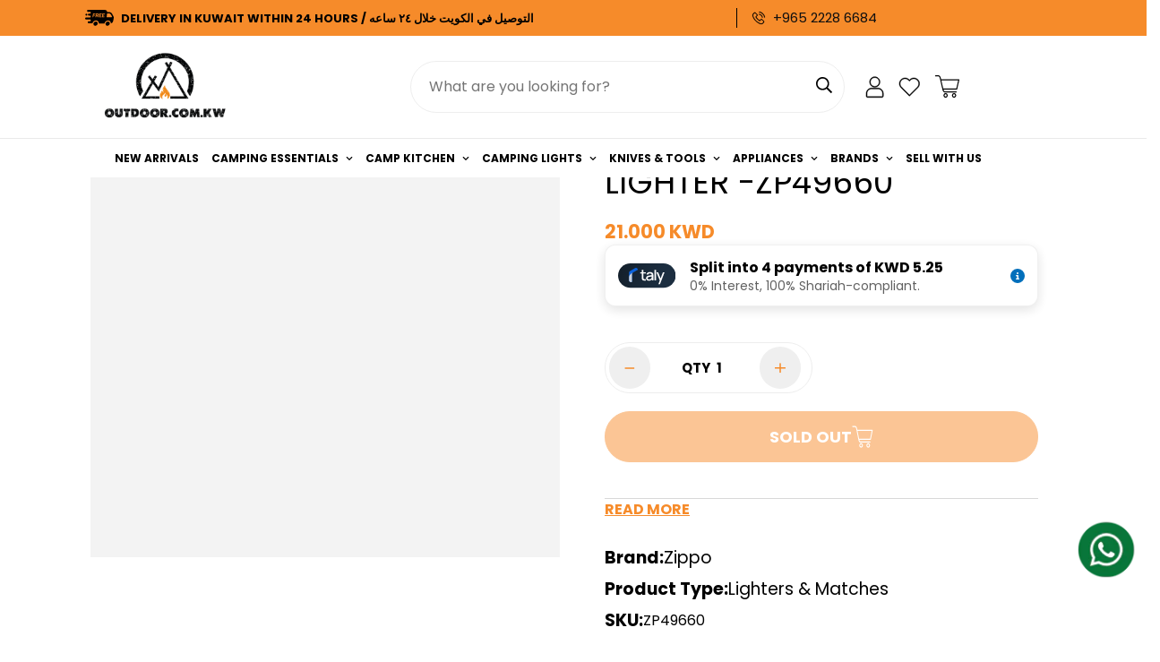

--- FILE ---
content_type: text/html; charset=utf-8
request_url: https://www.outdoor.com.kw/products/zippo-harley-davidson-lighter-zp49660
body_size: 82584
content:

<!doctype html>
<html class="js" lang="en">
  <head>
 <script>/* start spd config */window._spt_delay_keywords=["/gtag/js,gtag(,/checkouts,/tiktok-track.js,/hotjar-,/smile-,/adoric.js,/wpm/,fbq("];/* end spd config */</script> 
  

    <meta charset="utf-8">
    <meta http-equiv="X-UA-Compatible" content="IE=edge">
    <meta name="viewport" content="width=device-width, initial-scale=1, maximum-scale=1.0, user-scalable=0"><link rel="icon" type="image/png" sizes="48x48" href="//www.outdoor.com.kw/cdn/shop/files/favicon_-_small_1f3fd8ba-c42d-4359-bbe6-e4f5b7a43f0c.png?v=1762415459&width=48">
      <link rel="icon" type="image/png" sizes="any" href="//www.outdoor.com.kw/cdn/shop/files/favicon_-_small_1f3fd8ba-c42d-4359-bbe6-e4f5b7a43f0c.png?v=1762415459&width=192"><link rel="icon" type="image/png" sizes="16x16" href="//www.outdoor.com.kw/cdn/shop/files/favicon_-_small_1f3fd8ba-c42d-4359-bbe6-e4f5b7a43f0c.png?v=1762415459&width=16">
      <link rel="icon" type="image/png" sizes="32x32" href="//www.outdoor.com.kw/cdn/shop/files/favicon_-_small_1f3fd8ba-c42d-4359-bbe6-e4f5b7a43f0c.png?v=1762415459&width=32">
      <link rel="icon" type="image/png" sizes="96x96" href="//www.outdoor.com.kw/cdn/shop/files/favicon_-_small_1f3fd8ba-c42d-4359-bbe6-e4f5b7a43f0c.png?v=1762415459&width=96">
      <link rel="icon" type="image/png" sizes="192x192" href="//www.outdoor.com.kw/cdn/shop/files/favicon_-_small_1f3fd8ba-c42d-4359-bbe6-e4f5b7a43f0c.png?v=1762415459&width=192">
      <link rel="icon" type="image/png" sizes="512x512" href="//www.outdoor.com.kw/cdn/shop/files/favicon_-_small_1f3fd8ba-c42d-4359-bbe6-e4f5b7a43f0c.png?v=1762415459&width=512"><link rel="icon" href="//www.outdoor.com.kw/cdn/shop/files/favicon_-_small_1f3fd8ba-c42d-4359-bbe6-e4f5b7a43f0c.png?v=1762415459&width=48" type="image/png">
      <link rel="shortcut icon" href="//www.outdoor.com.kw/cdn/shop/files/favicon_-_small_1f3fd8ba-c42d-4359-bbe6-e4f5b7a43f0c.png?v=1762415459&width=48" type="image/png"><link rel="preload" href="//www.outdoor.com.kw/cdn/shop/files/favicon_-_small_1f3fd8ba-c42d-4359-bbe6-e4f5b7a43f0c.png?v=1762415459&width=192" as="image" type="image/png"><link rel="apple-touch-icon" sizes="180x180" href="//www.outdoor.com.kw/cdn/shop/files/favicon_-_small_1f3fd8ba-c42d-4359-bbe6-e4f5b7a43f0c.png?v=1762415459&width=192">
      <link rel="apple-touch-icon" sizes="152x152" href="//www.outdoor.com.kw/cdn/shop/files/favicon_-_small_1f3fd8ba-c42d-4359-bbe6-e4f5b7a43f0c.png?v=1762415459&width=192">
      <link rel="apple-touch-icon" sizes="144x144" href="//www.outdoor.com.kw/cdn/shop/files/favicon_-_small_1f3fd8ba-c42d-4359-bbe6-e4f5b7a43f0c.png?v=1762415459&width=192">
      <link rel="apple-touch-icon" sizes="120x120" href="//www.outdoor.com.kw/cdn/shop/files/favicon_-_small_1f3fd8ba-c42d-4359-bbe6-e4f5b7a43f0c.png?v=1762415459&width=96">
      <link rel="apple-touch-icon" sizes="114x114" href="//www.outdoor.com.kw/cdn/shop/files/favicon_-_small_1f3fd8ba-c42d-4359-bbe6-e4f5b7a43f0c.png?v=1762415459&width=96">
      <link rel="apple-touch-icon" sizes="76x76" href="//www.outdoor.com.kw/cdn/shop/files/favicon_-_small_1f3fd8ba-c42d-4359-bbe6-e4f5b7a43f0c.png?v=1762415459&width=96">
      <link rel="apple-touch-icon" sizes="72x72" href="//www.outdoor.com.kw/cdn/shop/files/favicon_-_small_1f3fd8ba-c42d-4359-bbe6-e4f5b7a43f0c.png?v=1762415459&width=96">
      <link rel="apple-touch-icon" sizes="60x60" href="//www.outdoor.com.kw/cdn/shop/files/favicon_-_small_1f3fd8ba-c42d-4359-bbe6-e4f5b7a43f0c.png?v=1762415459&width=48">
      <link rel="apple-touch-icon" sizes="57x57" href="//www.outdoor.com.kw/cdn/shop/files/favicon_-_small_1f3fd8ba-c42d-4359-bbe6-e4f5b7a43f0c.png?v=1762415459&width=48"><meta name="msapplication-TileImage" content="//www.outdoor.com.kw/cdn/shop/files/favicon_-_small_1f3fd8ba-c42d-4359-bbe6-e4f5b7a43f0c.png?v=1762415459&width=192">
      <meta name="msapplication-TileColor" content="#000000"><meta name="theme-color" content="#000000">
<meta name="google-site-verification" content="AO-qAbGzRKCadYwRKgjIvhhweCdiIxsxONUm9DVkN1I" /><title class="product">Zippo Harley Davidson Lighter -ZP49660</title><meta name="description" content="Features: Compact and easily fits in your pocket, making it highly portable and convenient for everyday use. Renowned worldwide for its exceptional reliability and exceptional build quality. Made in the USA, ensuring the highest manufacturing standards and craftsmanship. Constructed from durable metal, guaranteeing lon"><meta property="og:site_name" content="Outdoor.com.kw">
<meta property="og:url" content="https://www.outdoor.com.kw/products/zippo-harley-davidson-lighter-zp49660">
<meta property="og:title" content="Zippo Harley Davidson Lighter -ZP49660">
<meta property="og:type" content="product">
<meta property="og:description" content="Features: Compact and easily fits in your pocket, making it highly portable and convenient for everyday use. Renowned worldwide for its exceptional reliability and exceptional build quality. Made in the USA, ensuring the highest manufacturing standards and craftsmanship. Constructed from durable metal, guaranteeing lon"><meta property="og:image" content="http://www.outdoor.com.kw/cdn/shop/files/1_11_300.jpg?v=1696947135">
<meta property="og:image:secure_url" content="https://www.outdoor.com.kw/cdn/shop/files/1_11_300.jpg?v=1696947135">
<meta property="og:image:width" content="600">
<meta property="og:image:height" content="600"><meta property="og:price:amount" content="21.00">
<meta property="og:price:currency" content="KWD"><meta name="twitter:card" content="summary_large_image">
<meta name="twitter:title" content="Zippo Harley Davidson Lighter -ZP49660">
<meta name="twitter:description" content="Features: Compact and easily fits in your pocket, making it highly portable and convenient for everyday use. Renowned worldwide for its exceptional reliability and exceptional build quality. Made in the USA, ensuring the highest manufacturing standards and craftsmanship. Constructed from durable metal, guaranteeing lon">
<link rel="shortcut icon" href="//www.outdoor.com.kw/cdn/shop/files/favicon_-_small_1f3fd8ba-c42d-4359-bbe6-e4f5b7a43f0c_96x96.png?v=1762415459" type="image/png"><script type="text/javascript">const observer = new MutationObserver(e => { e.forEach(({ addedNodes: e }) => { e.forEach(e => { 1 === e.nodeType && "SCRIPT" === e.tagName && (e.innerHTML.includes("asyncLoad") && (e.innerHTML = e.innerHTML.replace("if(window.attachEvent)", "document.addEventListener('asyncLazyLoad',function(event){asyncLoad();});if(window.attachEvent)").replaceAll(", asyncLoad", ", function(){}")), e.innerHTML.includes("PreviewBarInjector") && (e.innerHTML = e.innerHTML.replace("DOMContentLoaded", "asyncLazyLoad")), (e.className == 'analytics') && (e.type = 'text/lazyload'),(e.src.includes("assets/storefront/features")||e.src.includes("assets/shopify_pay")||e.src.includes("connect.facebook.net"))&&(e.setAttribute("data-src", e.src), e.removeAttribute("src")))})})});observer.observe(document.documentElement,{childList:!0,subtree:!0})</script>

<script src="//cdn.shopify.com/s/files/1/0644/2975/2553/t/2/assets/globo_cart_mobile.js" type="text/javascript"></script>

    <link rel="stylesheet" href="https://cdnjs.cloudflare.com/ajax/libs/font-awesome/6.0.0/css/all.min.css">
    <style>
html {
  font-size: calc(var(--font-base-size, 16) * 1px);
  -webkit-font-smoothing: antialiased;
  height: 100%;
  scroll-behavior: smooth;
}
body {
  margin: 0;
  font-family: var(--font-stack-body);
  font-weight: var(--font-weight-body);
  font-style: var(--font-style-body);
  color: var(--color-body-text);
  font-size: calc(var(--font-base-size, 16) * 1px);
  line-height: calc(var(--base-line-height) * 1px);
  background-color: #ffffff;
  position: relative;
  min-height: 100%;
}

body, html {
  overflow-x: hidden;
}

html.prevent-scroll,
html.prevent-scroll body {
  height: auto;
  overflow: hidden;
}

h1,
h2,
h3,
h4,
h5, 
h6 {
  font-family: var(--font-stack-header);
  font-weight: var(--font-weight-header);
  font-style: var(--font-style-header);
  color: var(--color-heading-text);
  line-height: normal;
}
h1, .h1 {
  font-size:calc(((var(--font-h1-mobile))/ (var(--font-base-size))) * 1rem);
  line-height: 1.278;
}

h2, .h2 {
  font-size:calc(((var(--font-h2-mobile))/ (var(--font-base-size))) * 1rem);
  line-height: 1.267;
}

h3, .h3 {
  font-size: calc(((var(--font-h3-mobile)) / (var(--font-base-size))) * 1rem);
  line-height: 1.36;
}

h4, .h4 {
  font-size: calc(((var(--font-h4-mobile)) / (var(--font-base-size))) * 1rem);
  line-height: 1.4;
}

h5, .h5 {
  font-size: calc(((var(--font-h5-mobile)) / (var(--font-base-size))) * 1rem);
  line-height: 1.5;
}

h6, .h6 {
  font-size: calc(((var(--font-h6-mobile)) / (var(--font-base-size))) * 1rem);
  line-height: 1.5;
}

@media only screen and (min-width: 768px) {
  .h1, h1{
    font-size:calc(((var(--font-h1-tablet))/ (var(--font-base-size))) * 1rem);
    line-height: 1.238;
  }
  .h2, h2{
    font-size:calc(((var(--font-h2-tablet))/ (var(--font-base-size))) * 1rem);
    line-height: 1.235;
  }
  h3, .h3 {
    font-size: calc(((var(--font-h3-tablet)) / (var(--font-base-size))) * 1rem);
    line-height: 1.36;
  }
  h4, .h4 {
    font-size: calc(((var(--font-h4-tablet)) / (var(--font-base-size))) * 1rem);
    line-height: 1.4;
  }
}

@media only screen and (min-width: 1280px){
  .h1, h1{
    font-size:calc(((var(--font-h1-desktop))/ (var(--font-base-size))) * 1rem);
    line-height: 1.167;
  }
  .h2, h2{
    font-size:calc(((var(--font-h2-desktop))/ (var(--font-base-size))) * 1rem);
    line-height: 1.238;
  }
  h3, .h3 {
    font-size: calc(((var(--font-h3-desktop)) / (var(--font-base-size))) * 1rem);
    line-height: 1.278;
  }
  h4, .h4 {
    font-size: calc(((var(--font-h4-desktop)) / (var(--font-base-size))) * 1rem);
    line-height: 1.333;
  }
  h5, .h5 {
    font-size: calc(((var(--font-h5-desktop)) / (var(--font-base-size))) * 1rem);
  }
  h6, .h6 {
    font-size: calc(((var(--font-h6-desktop)) / (var(--font-base-size))) * 1rem);
  }
}
[style*="--aspect-ratio"] {
  position: relative;
  overflow: hidden;
}
[style*="--aspect-ratio"]:before {
  display: block;
  width: 100%;
  content: "";
  height: 0px;
}
[style*="--aspect-ratio"] > *:first-child {
  top: 0;
  left: 0;
  right: 0;
  position: absolute !important;
  object-fit: cover;
  width: 100%;
  height: 100%;
}
[style*="--aspect-ratio"]:before {
  padding-top: calc(100% / (0.0001 + var(--aspect-ratio, 16/9)));
}
@media ( max-width: 767px ) {
  [style*="--aspect-ratio"]:before {
    padding-top: calc(100% / (0.0001 + var(--aspect-ratio-mobile, var(--aspect-ratio, 16/9)) ));
  }
}
.swiper-wrapper {
  display: flex;
}
.swiper-container:not(.swiper-container-initialized) .swiper-slide {
  width: calc(100% / var(--items, 1));
  flex: 0 0 auto;
}
@media(max-width: 1023px) {
  .swiper-container:not(.swiper-container-initialized) .swiper-slide {
    min-width: 40vw;
    flex: 0 0 auto;
  }
}
@media (max-width: 767px) {
  .swiper-container:not(.swiper-container-initialized) .swiper-slide {
    min-width: 66vw;
    flex: 0 0 auto;
  }
}
</style>


    <link href="//www.outdoor.com.kw/cdn/shop/t/16/assets/grid.css?v=27897320916241250611700723685" rel="stylesheet" type="text/css" media="all" />
    <link href="//www.outdoor.com.kw/cdn/shop/t/16/assets/base.css?v=56291070101235029751754648877" rel="stylesheet" type="text/css" media="all" />
    <link href="//www.outdoor.com.kw/cdn/shop/t/16/assets/modules.css?v=54697029564794453161703150630" rel="stylesheet" type="text/css" media="all" />
    <link href="//www.outdoor.com.kw/cdn/shop/t/16/assets/pc--style.css?v=44045403248412488651722463930" rel="stylesheet" type="text/css" media="all" />
    <link href="//www.outdoor.com.kw/cdn/shop/t/16/assets/slick.css?v=99639561323254153231754901456" rel="stylesheet" type="text/css" media="all" />
    
    
<style data-shopify>:root {    /* ANIMATIONS */		--m-duration-short: .1s;    --m-duration-default: .25s;    --m-duration-long: .5s;    --m-duration-image: .65s;    --m-duration-animate: 1s;    --m-animation-duration: 600ms;    --m-animation-fade-in-up: m-fade-in-up var(--m-animation-duration) cubic-bezier(0, 0, 0.3, 1) forwards;    --m-animation-fade-in-left: m-fade-in-left var(--m-animation-duration) cubic-bezier(0, 0, 0.3, 1) forwards;    --m-animation-fade-in-right: m-fade-in-right var(--m-animation-duration) cubic-bezier(0, 0, 0.3, 1) forwards;    --m-animation-fade-in-left-rtl: m-fade-in-left-rtl var(--m-animation-duration) cubic-bezier(0, 0, 0.3, 1) forwards;    --m-animation-fade-in-right-rtl: m-fade-in-right-rtl var(--m-animation-duration) cubic-bezier(0, 0, 0.3, 1) forwards;    --m-animation-fade-in: m-fade-in calc(var(--m-animation-duration) * 2) cubic-bezier(0, 0, 0.3, 1);    --m-animation-zoom-fade: m-zoom-fade var(--m-animation-duration) ease forwards;		/* BODY */		--base-line-height: 28;		/* PRIMARY COLORS */		--color-primary: #000000;		--plyr-color-main: #000000;		--color-primary-darker: #333333;		/* TEXT COLORS */		--color-body-text: #000000;		--color-heading-text: #000000;		--color-sub-text: #666666;		--color-text-link: #000000;		--color-text-link-hover: #999999;		--color-text-form-field: #000000;		/* BUTTON COLORS */		--color-btn-bg:  #000000;		--color-btn-bg-hover: #000000;		--color-btn-text: #ffffff;		--color-btn-text-hover: #ffffff;		--color-btn-secondary-border: #000000;		--color-btn-secondary-text: #000000;		--btn-letter-spacing: 0px;		--btn-border-radius: 5px;		--btn-border-width: 1px;		--btn-line-height: 23px;				/* PRODUCT COLORS */		--product-title-color: #000000;		--product-sale-price-color: #666666;		--product-regular-price-color: #000000;		--product-type-color: #666666;		--product-desc-color: #666666;		/* TOPBAR COLORS */		--color-topbar-background: #f68b2a;		--color-topbar-text: #010101;		/* MENU BAR COLORS */		--color-menu-background: #ffffff;		--color-menu-text: #000000;		/* BORDER COLORS */		--color-border: #eeeeee;		--color-border-black: rgba(0,0,0,1);		/* FOOTER COLORS */		--color-footer-text: #f68b2a;		--color-footer-subtext: #ffffff;		--color-footer-background: #01070e;		--color-footer-link: #ffffff;		--color-footer-link-hover: #f68b2a;		--color-footer-background-mobile: #f68b2a;		/* FOOTER BOTTOM COLORS */		--color-footer-bottom-text: #ffffff;		--color-footer-bottom-background: #01070e;		--color-footer-bottom-background-mobile: #f68b2a;		/* HEADER */		--color-header-text: #000000;		--color-header-sub-text: 0, 0, 0;		--color-header-transparent-text: #000000;		--color-main-background: #ffffff;		--color-field-background: #ffffff;		--color-header-background: #ffffff;		--color-cart-wishlist-count: #ffffff;		--bg-cart-wishlist-count: #da3f3f;		/* TOOLTIP */		--bg-color-tooltip: #000000;		--text-color-tooltip: #ffffff;		/* OVERLAY */		--color-image-overlay: #000000;		--opacity-image-overlay: 0.2;		/* Notification */		--color-success: #3a8735;		--color-warning: #ff706b;		--color-info: #959595;		/* CUSTOM COLOR */		--text-black: 0,0,0;		--text-white: 255,255,255;		--bg-black: 0,0,0;		--bg-white: 255,255,255;		--rounded-full: 9999px;		--bg-card-placeholder: rgba(243,243,243,1);		--arrow-select-box: url(//www.outdoor.com.kw/cdn/shop/t/16/assets/ar-down.svg?v=92728264558441377851699885018);		/* FONT SIZES */		--font-base-size: 16;		--font-btn-size: 16px;		--font-btn-weight: 500;		--font-h1-desktop: 50;		--font-h1-tablet: 35;		--font-h1-mobile: 30;		--font-h2-desktop: 48;		--font-h2-tablet: 38;		--font-h2-mobile: 33;		--font-h3-desktop: 36;		--font-h3-tablet: 28;		--font-h3-mobile: 25;		--font-h4-desktop: 24;		--font-h4-tablet: 19;		--font-h4-mobile: 19;		--font-h5-desktop: 18;		--font-h5-mobile: 16;		--font-h6-desktop: 16;		--font-h6-mobile: 16;    	--arrow-down-url: url(//www.outdoor.com.kw/cdn/shop/t/16/assets/arrow-down.svg?v=157552497485556416461699885018);    	--arrow-down-white-url: url(//www.outdoor.com.kw/cdn/shop/t/16/assets/arrow-down-white.svg?v=70535736727834135531699885018);    	--product-title-line-clamp: unset;		--spacing-sections-desktop: 100px;    --spacing-sections-laptop: 80px;    --spacing-sections-tablet: 60px;    --spacing-sections-mobile: 48px;				/* LAYOUT */		--container-width: 1300px;    --fluid-container-width: 1620px;    --fluid-container-offset: 70px;	}
</style><link rel="stylesheet" href="//www.outdoor.com.kw/cdn/shop/t/16/assets/search.css?v=34379414491376420071699885018" media="print" onload="this.media='all'">
<link rel="stylesheet" href="//www.outdoor.com.kw/cdn/shop/t/16/assets/cart.css?v=77235668318951793081703150789" media="print" onload="this.media='all'">

<noscript><link href="//www.outdoor.com.kw/cdn/shop/t/16/assets/search.css?v=34379414491376420071699885018" rel="stylesheet" type="text/css" media="all" /></noscript>
<noscript><link href="//www.outdoor.com.kw/cdn/shop/t/16/assets/cart.css?v=77235668318951793081703150789" rel="stylesheet" type="text/css" media="all" /></noscript><link href="//www.outdoor.com.kw/cdn/shop/t/16/assets/vendor.css?v=90475951926401987751699885018" rel="stylesheet" type="text/css" media="all" /><link rel="stylesheet" href="//www.outdoor.com.kw/cdn/shop/t/16/assets/dark-mode.css?v=70342828189876853521699885018" media="print" onload="this.media='all'">
<link rel="stylesheet" href="//www.outdoor.com.kw/cdn/shop/t/16/assets/custom-style.css?v=14124851205126037641768230426" media="print" onload="this.media='all'">
<link rel="stylesheet" href="//www.outdoor.com.kw/cdn/shop/t/16/assets/custom.css?v=105997007003712207781754900220" media="print" onload="this.media='all'">
<noscript><link href="//www.outdoor.com.kw/cdn/shop/t/16/assets/dark-mode.css?v=70342828189876853521699885018" rel="stylesheet" type="text/css" media="all" /></noscript>
<noscript><link href="//www.outdoor.com.kw/cdn/shop/t/16/assets/custom-style.css?v=14124851205126037641768230426" rel="stylesheet" type="text/css" media="all" /></noscript>
<noscript><link href="//www.outdoor.com.kw/cdn/shop/t/16/assets/custom.css?v=105997007003712207781754900220" rel="stylesheet" type="text/css" media="all" /></noscript><style data-shopify>.m-topbar a[href*="pinterest"],.m-topbar a[href*="twitter"] {	display: none;}body .m-product-tag--new {  background-color: #64BF99;}body .m-product-tag--sale {  background-color: #DA3F3F;}.m-icon-box--small {  border-top: 1px solid var(--color-border);}.m-icon-box--small .m-icon-box__heading {  line-height: 26px;  font-size: 18px;  margin-bottom: 6px;}body .m-footer--block .social-media-links {  gap: 12px;  margin: 0;  padding: 5px 0;  flex-wrap: wrap;}body .m-footer--block .social-media-links a {  color: #222;  width: 48px;  height: 48px;  padding: 0;  display: inline-flex;  align-items: center;  justify-content: center;  border-radius: 50%;  background-color: #E9E9E9;  transition: all .3s;}body .m-footer--block .social-media-links a:hover {  background-color: #222;  color: #fff;  box-shadow: 0 0 0 0.2rem #222;}.m-footer--block-newsletter .m-newsletter-form--bordered .m-newsletter-form__input,.m-footer--block-newsletter .m-newsletter-form--bordered .m-newsletter-form__button--icon {  background-color: #fff;}@media (min-width: 1536px) {  body .m-footer--block-newsletter .m-footer--block-title {    font-size: 42px;  }}
</style>


<script src="//www.outdoor.com.kw/cdn/shop/t/16/assets/product-list.js?v=102537563361158566361699885018" defer="defer"></script>

    <script src="//www.outdoor.com.kw/cdn/shop/t/16/assets/vendor.min.js?v=50491847271059849811699885018" defer="defer"></script>
    <script src="//www.outdoor.com.kw/cdn/shop/t/16/assets/theme-global.js?v=20954294641616670891699885018" defer="defer"></script>
    
    <script src="https://code.jquery.com/jquery-3.7.0.min.js"></script>
    <script defer src="https://cdnjs.cloudflare.com/ajax/libs/slick-carousel/1.8.1/slick.min.js"></script>
    <script src="https://cdn.jsdelivr.net/npm/uikit@3.17.11/dist/js/uikit.min.js" defer></script>
    <script src="https://cdn.jsdelivr.net/npm/uikit@3.17.11/dist/js/uikit-icons.min.js" defer></script>
    <script src="//www.outdoor.com.kw/cdn/shop/t/16/assets/custom-js.js?v=15637804521825438711703151333" defer="defer"></script>
    <link href="https://fonts.googleapis.com/css2?family=Poppins:wght@400;700&display=swap" rel="stylesheet"><script src="//www.outdoor.com.kw/cdn/shop/t/16/assets/animations.js?v=174930867133414800151699885018" defer="defer"></script><script>window.performance && window.performance.mark && window.performance.mark('shopify.content_for_header.start');</script><meta name="facebook-domain-verification" content="j0qbapqni64q7cazufh6jmbd5gqdsp">
<meta name="google-site-verification" content="MRgleLM2bc4suqdZ3VHmR1wwZW6gks9hPQbhXEEdtDs">
<meta name="google-site-verification" content="A9b8ouvmR9QygLw95cPQtTzLOI-wROpBCysktHJ3R5Y">
<meta id="shopify-digital-wallet" name="shopify-digital-wallet" content="/59531264198/digital_wallets/dialog">
<link rel="alternate" hreflang="x-default" href="https://www.outdoor.com.kw/products/zippo-harley-davidson-lighter-zp49660">
<link rel="alternate" hreflang="en" href="https://www.outdoor.com.kw/products/zippo-harley-davidson-lighter-zp49660">
<link rel="alternate" hreflang="ar" href="https://www.outdoor.com.kw/ar/products/zippo-harley-davidson-lighter-zp49660">
<link rel="alternate" type="application/json+oembed" href="https://www.outdoor.com.kw/products/zippo-harley-davidson-lighter-zp49660.oembed">
<script async="async" src="/checkouts/internal/preloads.js?locale=en-KW"></script>
<script id="shopify-features" type="application/json">{"accessToken":"1d2e071e262916494977c6993b659e57","betas":["rich-media-storefront-analytics"],"domain":"www.outdoor.com.kw","predictiveSearch":true,"shopId":59531264198,"locale":"en"}</script>
<script>var Shopify = Shopify || {};
Shopify.shop = "www-outdoor-com-kw.myshopify.com";
Shopify.locale = "en";
Shopify.currency = {"active":"KWD","rate":"1.0"};
Shopify.country = "KW";
Shopify.theme = {"name":"Live Theme - 7\/12\/2023","id":163274391859,"schema_name":"Minimog - OS 2.0","schema_version":"4.0.0","theme_store_id":null,"role":"main"};
Shopify.theme.handle = "null";
Shopify.theme.style = {"id":null,"handle":null};
Shopify.cdnHost = "www.outdoor.com.kw/cdn";
Shopify.routes = Shopify.routes || {};
Shopify.routes.root = "/";</script>
<script type="module">!function(o){(o.Shopify=o.Shopify||{}).modules=!0}(window);</script>
<script>!function(o){function n(){var o=[];function n(){o.push(Array.prototype.slice.apply(arguments))}return n.q=o,n}var t=o.Shopify=o.Shopify||{};t.loadFeatures=n(),t.autoloadFeatures=n()}(window);</script>
<script id="shop-js-analytics" type="application/json">{"pageType":"product"}</script>
<script defer="defer" async type="module" src="//www.outdoor.com.kw/cdn/shopifycloud/shop-js/modules/v2/client.init-shop-cart-sync_DlSlHazZ.en.esm.js"></script>
<script defer="defer" async type="module" src="//www.outdoor.com.kw/cdn/shopifycloud/shop-js/modules/v2/chunk.common_D16XZWos.esm.js"></script>
<script type="module">
  await import("//www.outdoor.com.kw/cdn/shopifycloud/shop-js/modules/v2/client.init-shop-cart-sync_DlSlHazZ.en.esm.js");
await import("//www.outdoor.com.kw/cdn/shopifycloud/shop-js/modules/v2/chunk.common_D16XZWos.esm.js");

  window.Shopify.SignInWithShop?.initShopCartSync?.({"fedCMEnabled":true,"windoidEnabled":true});

</script>
<script>(function() {
  var isLoaded = false;
  function asyncLoad() {
    if (isLoaded) return;
    isLoaded = true;
    var urls = ["https:\/\/cdn.nfcube.com\/instafeed-430533b61c90ba0ab90067a2464bfba6.js?shop=www-outdoor-com-kw.myshopify.com","\/\/cdn.shopify.com\/proxy\/a40805da4992a120e8d3ad641aa7a9267c2bb87f573ec18749130b4b0d72b2b5\/cdn.bogos.io\/script_tag\/secomapp.scripttag.js?shop=www-outdoor-com-kw.myshopify.com\u0026sp-cache-control=cHVibGljLCBtYXgtYWdlPTkwMA"];
    for (var i = 0; i < urls.length; i++) {
      var s = document.createElement('script');
      s.type = 'text/javascript';
      s.async = true;
      s.src = urls[i];
      var x = document.getElementsByTagName('script')[0];
      x.parentNode.insertBefore(s, x);
    }
  };
  if(window.attachEvent) {
    window.attachEvent('onload', asyncLoad);
  } else {
    window.addEventListener('load', asyncLoad, false);
  }
})();</script>
<script id="__st">var __st={"a":59531264198,"offset":10800,"reqid":"52bb2bf4-c4eb-4be3-9270-333845f09a92-1768596119","pageurl":"www.outdoor.com.kw\/products\/zippo-harley-davidson-lighter-zp49660","u":"beac2d2f69bd","p":"product","rtyp":"product","rid":8747086381363};</script>
<script>window.ShopifyPaypalV4VisibilityTracking = true;</script>
<script id="captcha-bootstrap">!function(){'use strict';const t='contact',e='account',n='new_comment',o=[[t,t],['blogs',n],['comments',n],[t,'customer']],c=[[e,'customer_login'],[e,'guest_login'],[e,'recover_customer_password'],[e,'create_customer']],r=t=>t.map((([t,e])=>`form[action*='/${t}']:not([data-nocaptcha='true']) input[name='form_type'][value='${e}']`)).join(','),a=t=>()=>t?[...document.querySelectorAll(t)].map((t=>t.form)):[];function s(){const t=[...o],e=r(t);return a(e)}const i='password',u='form_key',d=['recaptcha-v3-token','g-recaptcha-response','h-captcha-response',i],f=()=>{try{return window.sessionStorage}catch{return}},m='__shopify_v',_=t=>t.elements[u];function p(t,e,n=!1){try{const o=window.sessionStorage,c=JSON.parse(o.getItem(e)),{data:r}=function(t){const{data:e,action:n}=t;return t[m]||n?{data:e,action:n}:{data:t,action:n}}(c);for(const[e,n]of Object.entries(r))t.elements[e]&&(t.elements[e].value=n);n&&o.removeItem(e)}catch(o){console.error('form repopulation failed',{error:o})}}const l='form_type',E='cptcha';function T(t){t.dataset[E]=!0}const w=window,h=w.document,L='Shopify',v='ce_forms',y='captcha';let A=!1;((t,e)=>{const n=(g='f06e6c50-85a8-45c8-87d0-21a2b65856fe',I='https://cdn.shopify.com/shopifycloud/storefront-forms-hcaptcha/ce_storefront_forms_captcha_hcaptcha.v1.5.2.iife.js',D={infoText:'Protected by hCaptcha',privacyText:'Privacy',termsText:'Terms'},(t,e,n)=>{const o=w[L][v],c=o.bindForm;if(c)return c(t,g,e,D).then(n);var r;o.q.push([[t,g,e,D],n]),r=I,A||(h.body.append(Object.assign(h.createElement('script'),{id:'captcha-provider',async:!0,src:r})),A=!0)});var g,I,D;w[L]=w[L]||{},w[L][v]=w[L][v]||{},w[L][v].q=[],w[L][y]=w[L][y]||{},w[L][y].protect=function(t,e){n(t,void 0,e),T(t)},Object.freeze(w[L][y]),function(t,e,n,w,h,L){const[v,y,A,g]=function(t,e,n){const i=e?o:[],u=t?c:[],d=[...i,...u],f=r(d),m=r(i),_=r(d.filter((([t,e])=>n.includes(e))));return[a(f),a(m),a(_),s()]}(w,h,L),I=t=>{const e=t.target;return e instanceof HTMLFormElement?e:e&&e.form},D=t=>v().includes(t);t.addEventListener('submit',(t=>{const e=I(t);if(!e)return;const n=D(e)&&!e.dataset.hcaptchaBound&&!e.dataset.recaptchaBound,o=_(e),c=g().includes(e)&&(!o||!o.value);(n||c)&&t.preventDefault(),c&&!n&&(function(t){try{if(!f())return;!function(t){const e=f();if(!e)return;const n=_(t);if(!n)return;const o=n.value;o&&e.removeItem(o)}(t);const e=Array.from(Array(32),(()=>Math.random().toString(36)[2])).join('');!function(t,e){_(t)||t.append(Object.assign(document.createElement('input'),{type:'hidden',name:u})),t.elements[u].value=e}(t,e),function(t,e){const n=f();if(!n)return;const o=[...t.querySelectorAll(`input[type='${i}']`)].map((({name:t})=>t)),c=[...d,...o],r={};for(const[a,s]of new FormData(t).entries())c.includes(a)||(r[a]=s);n.setItem(e,JSON.stringify({[m]:1,action:t.action,data:r}))}(t,e)}catch(e){console.error('failed to persist form',e)}}(e),e.submit())}));const S=(t,e)=>{t&&!t.dataset[E]&&(n(t,e.some((e=>e===t))),T(t))};for(const o of['focusin','change'])t.addEventListener(o,(t=>{const e=I(t);D(e)&&S(e,y())}));const B=e.get('form_key'),M=e.get(l),P=B&&M;t.addEventListener('DOMContentLoaded',(()=>{const t=y();if(P)for(const e of t)e.elements[l].value===M&&p(e,B);[...new Set([...A(),...v().filter((t=>'true'===t.dataset.shopifyCaptcha))])].forEach((e=>S(e,t)))}))}(h,new URLSearchParams(w.location.search),n,t,e,['guest_login'])})(!0,!0)}();</script>
<script integrity="sha256-4kQ18oKyAcykRKYeNunJcIwy7WH5gtpwJnB7kiuLZ1E=" data-source-attribution="shopify.loadfeatures" defer="defer" src="//www.outdoor.com.kw/cdn/shopifycloud/storefront/assets/storefront/load_feature-a0a9edcb.js" crossorigin="anonymous"></script>
<script data-source-attribution="shopify.dynamic_checkout.dynamic.init">var Shopify=Shopify||{};Shopify.PaymentButton=Shopify.PaymentButton||{isStorefrontPortableWallets:!0,init:function(){window.Shopify.PaymentButton.init=function(){};var t=document.createElement("script");t.src="https://www.outdoor.com.kw/cdn/shopifycloud/portable-wallets/latest/portable-wallets.en.js",t.type="module",document.head.appendChild(t)}};
</script>
<script data-source-attribution="shopify.dynamic_checkout.buyer_consent">
  function portableWalletsHideBuyerConsent(e){var t=document.getElementById("shopify-buyer-consent"),n=document.getElementById("shopify-subscription-policy-button");t&&n&&(t.classList.add("hidden"),t.setAttribute("aria-hidden","true"),n.removeEventListener("click",e))}function portableWalletsShowBuyerConsent(e){var t=document.getElementById("shopify-buyer-consent"),n=document.getElementById("shopify-subscription-policy-button");t&&n&&(t.classList.remove("hidden"),t.removeAttribute("aria-hidden"),n.addEventListener("click",e))}window.Shopify?.PaymentButton&&(window.Shopify.PaymentButton.hideBuyerConsent=portableWalletsHideBuyerConsent,window.Shopify.PaymentButton.showBuyerConsent=portableWalletsShowBuyerConsent);
</script>
<script data-source-attribution="shopify.dynamic_checkout.cart.bootstrap">document.addEventListener("DOMContentLoaded",(function(){function t(){return document.querySelector("shopify-accelerated-checkout-cart, shopify-accelerated-checkout")}if(t())Shopify.PaymentButton.init();else{new MutationObserver((function(e,n){t()&&(Shopify.PaymentButton.init(),n.disconnect())})).observe(document.body,{childList:!0,subtree:!0})}}));
</script>

<script>window.performance && window.performance.mark && window.performance.mark('shopify.content_for_header.end');</script>

    <script>
      document.documentElement.className = document.documentElement.className.replace('no-js', 'js');
      if (Shopify.designMode) {
        document.documentElement.classList.add('shopify-design-mode');
      }
      function suppressJSError() {
        return true;
      }
      window.onerror=suppressJSError;
    </script>


    <script type="application/ld+json">
{
  "@context": "https://schema.org",
  "@type": "Person",
  "name": "Outdoor Kuwait",
  "url": "https://www.outdoor.com.kw/",
  "sameAs": [
    "https://www.facebook.com/Outdoor-Kuwait-108054095029850",
    "https://www.instagram.com/outdoor.kuw/",
    "https://www.youtube.com/channel/UCzXDOXAPnzek5N_HYzFhmuw"
  ]
}
</script>

<script type='application/ld+json'>
{
"@context":"https://schema.org",
"@type":"WebSite",
"@id":"#website",
"url":"https://www.outdoor.com.kw/",
"name":"Outdoor Kuwait",
"potentialAction":{"@type":"SearchAction",
"target":"https://www.outdoor.com.kw/search?q={search_term_string}",
"query-input":"required name=search_term_string"
}
}
</script>
<script type="application/ld+json">
{
"@context": "https://schema.org/",
"@type": "SiteNavigationElement",
"headline": "Outdoor Kuwait",
"name": [
    "Home",
    "Contact Us",
    "CADAC",
    "campingmoon",
    "camping",
    "cookware",
    "camping lights",
    "skinners"
    ],
"url": [
    "https://www.outdoor.com.kw/",
    "https://www.outdoor.com.kw/pages/contact-us",
    "https://www.outdoor.com.kw/collections/cadac",
    "https://www.outdoor.com.kw/collections/campingmoon",
    "https://www.outdoor.com.kw/collections/camping",
    "https://www.outdoor.com.kw/collections/cookware",
    "https://www.outdoor.com.kw/collections/camping-lights",
    "https://www.outdoor.com.kw/collections/skinners"
    ]
}
</script>
<script type="application/ld+json">
{
   "@context": "https://schema.org",
   "@type": "LocalBusiness",
   "url": "https://www.outdoor.com.kw/",
   "image": "https://cdn.shopify.com/s/files/1/0595/3126/4198/t/6/assets/logo.png",
   "name":"Outdoor Kuwait",
   "description": "Shop online the best camping and outdoor products from leading camping brands. Outdoor Kuwait is your camping store for all camping and outdoor equipment. From camping wood to torch lights, we have everything you need for your next adventure. Outdoor Kuwait is a business, providing camping gear in Kuwait for outdoor enthusiasts. Be it camping lights, wood, cooking materials, footwear, or audio speakers for your entertainment, we have got you covered. We have equipment ranging from high-end to affordable prices. Moreover, we provide next day delivery (except Fridays) within Kuwait so you can prepare for your camping trip ASAP.",
   "address":
    {
      "@type":"PostalAddress",
      "streetAddress":"Shuwaikh Industrial Area 3",
      "addressLocality":"Block C, Street 31, Commercial Building 225, Shop 7",
      "addressCountry":"Kuwait",
      "postalCode":"66300"
   },
   "openingHoursSpecification": [
  {
    "@type": "OpeningHoursSpecification",
    "dayOfWeek": [
      "Monday",
      "Tuesday",
      "Wednesday",
      "Thursday",
      "Friday",
      "Saturday",
      "Sunday"
    ],
    "opens": "00:00",
    "closes": "23:59"
  }
],
   "telephone": "+965 2228 6684",
   "email": "info@outdoor.com.kw",
   "priceRange": "KD"
}
</script><link rel="icon" type="image/png" href="//www.outdoor.com.kw/cdn/shop/files/favicon_-_small_1f3fd8ba-c42d-4359-bbe6-e4f5b7a43f0c.png?crop=center&height=96&v=1762415459&width=96"><!-- BEGIN app block: shopify://apps/smart-filter-search/blocks/app-embed/5cc1944c-3014-4a2a-af40-7d65abc0ef73 --><link href="https://cdn.shopify.com/extensions/019bc61e-e0df-75dc-ad8c-8494619f160e/smart-product-filters-608/assets/globo.filter.min.js" as="script" rel="preload">
<link rel="preconnect" href="https://filter-x2.globo.io" crossorigin>
<link rel="dns-prefetch" href="https://filter-x2.globo.io"><link rel="stylesheet" href="https://cdn.shopify.com/extensions/019bc61e-e0df-75dc-ad8c-8494619f160e/smart-product-filters-608/assets/globo.search.css" media="print" onload="this.media='all'">

<meta id="search_terms_value" content="" />
<!-- BEGIN app snippet: global.variables --><script>
  window.shopCurrency = "KWD";
  window.shopCountry = "KW";
  window.shopLanguageCode = "en";

  window.currentCurrency = "KWD";
  window.currentCountry = "KW";
  window.currentLanguageCode = "en";

  window.shopCustomer = false

  window.useCustomTreeTemplate = true;
  window.useCustomProductTemplate = true;

  window.GloboFilterRequestOrigin = "https://www.outdoor.com.kw";
  window.GloboFilterShopifyDomain = "www-outdoor-com-kw.myshopify.com";
  window.GloboFilterSFAT = "";
  window.GloboFilterSFApiVersion = "2025-04";
  window.GloboFilterProxyPath = "/apps/globofilters";
  window.GloboFilterRootUrl = "";
  window.GloboFilterTranslation = {"search":{"suggestions":"Suggestions","collections":"Collections","pages":"Pages","product":"Product","products":"Products","view_all":"Search for","view_all_products":"View all products","not_found":"Sorry, nothing found for","product_not_found":"No products were found","no_result_keywords_suggestions_title":"Popular searches","no_result_products_suggestions_title":"However, You may like","zero_character_keywords_suggestions_title":"Suggestions","zero_character_popular_searches_title":"Popular searches","zero_character_products_suggestions_title":"Trending products"},"form":{"heading":"Search products","select":"-- Select --","search":"Search","submit":"Search","clear":"Clear"},"filter":{"filter_by":"Filter By","clear_all":"Clear All","view":"View","clear":"Clear","in_stock":"In Stock","out_of_stock":"Out of Stock","ready_to_ship":"Ready to ship","search":"Search options","choose_values":"Choose values"},"sort":{"sort_by":"Sort By","manually":"Featured","availability_in_stock_first":"Availability","relevance":"Relevance","best_selling":"Best Selling","alphabetically_a_z":"Alphabetically, A-Z","alphabetically_z_a":"Alphabetically, Z-A","price_low_to_high":"Price, low to high","price_high_to_low":"Price, high to low","date_new_to_old":"Date, new to old","date_old_to_new":"Date, old to new","sale_off":"% Sale off"},"product":{"add_to_cart":"Add to cart","unavailable":"Unavailable","sold_out":"Sold out","sale":"Sale","load_more":"Load more","limit":"Show","search":"Search products","no_results":"Sorry, there are no products in this collection"}};
  window.isMultiCurrency =false;
  window.globoEmbedFilterAssetsUrl = 'https://cdn.shopify.com/extensions/019bc61e-e0df-75dc-ad8c-8494619f160e/smart-product-filters-608/assets/';
  window.assetsUrl = window.globoEmbedFilterAssetsUrl;
  window.GloboMoneyFormat = "{{amount}}0 KWD";
</script><!-- END app snippet -->
<script type="text/javascript" hs-ignore data-ccm-injected>
document.getElementsByTagName('html')[0].classList.add('spf-filter-loading', 'spf-has-filter');
window.enabledEmbedFilter = true;
window.sortByRelevance = false;
window.moneyFormat = "{{amount}}0 KWD";
window.GloboMoneyWithCurrencyFormat = "{{amount}}0 KWD";
window.filesUrl = '//www.outdoor.com.kw/cdn/shop/files/';
window.GloboThemesInfo ={"128754057414":{"id":128754057414,"name":"Copy of AIOD Hikez (Copy of live)","theme_store_id":null,"theme_name":"Timzee","theme_version":"1.0"},"128816644294":{"id":128816644294,"name":"Hikez (Oct 2022)","theme_store_id":null},"139105304883":{"id":139105304883,"name":"Copy of AIOD Hikez (Copy of live) - Searchanise","theme_store_id":null,"theme_name":"Timzee","theme_version":"1.0"},"142543356211":{"id":142543356211,"name":"Pursuit","theme_store_id":1654,"theme_name":"Pursuit"},"163271016755":{"id":163271016755,"name":"Dawn","theme_store_id":887,"theme_name":"Dawn"},"163274391859":{"id":163274391859,"name":"Live Theme - 7\/12\/2023","theme_store_id":null,"theme_name":"Minimog - OS 2.0","theme_version":"4.0.0"},"164447584563":{"id":164447584563,"name":"Live Theme Backup - 26\/12\/2023","theme_store_id":null,"theme_name":"Minimog - OS 2.0","theme_version":"4.0.0"},"164704944435":{"id":164704944435,"name":"Live Theme Backup - 4\/1\/2024","theme_store_id":null,"theme_name":"Minimog - OS 2.0","theme_version":"4.0.0"},"166155813171":{"id":166155813171,"name":"Copy of Live Theme - 7\/12\/2023","theme_store_id":null,"theme_name":"Minimog - OS 2.0","theme_version":"4.0.0"},"127030558918":{"id":127030558918,"name":"Hikez","theme_store_id":null,"theme_name":"Timzee","theme_version":"1.0"},"167505887539":{"id":167505887539,"name":"Copy of Live Theme - 7\/12\/2023","theme_store_id":null,"theme_name":"Minimog - OS 2.0","theme_version":"4.0.0"},"167546290483":{"id":167546290483,"name":"www-outdoor-com-kw\/featured-product","theme_store_id":null,"theme_name":"Minimog - OS 2.0","theme_version":"4.0.0"},"167726055731":{"id":167726055731,"name":"Copy of Live Theme - 7\/12\/2023","theme_store_id":null,"theme_name":"Minimog - OS 2.0","theme_version":"4.0.0"},"167995539763":{"id":167995539763,"name":"WIP Live Theme - 25\/04\/2024","theme_store_id":null,"theme_name":"Minimog - OS 2.0","theme_version":"4.0.0"},"127836717254":{"id":127836717254,"name":"Copy of Hikez","theme_store_id":null,"theme_name":"Timzee","theme_version":"1.0"},"127836946630":{"id":127836946630,"name":"Hikez 2.0","theme_store_id":null},"128019202246":{"id":128019202246,"name":"AIOD Hikez (Copy of live)","theme_store_id":null,"theme_name":"Timzee","theme_version":"1.0"},"128049742022":{"id":128049742022,"name":"AIOD Hikez (Copy of live) With category","theme_store_id":null,"theme_name":"Timzee","theme_version":"1.0"},"128061440198":{"id":128061440198,"name":"Copy of AIOD Hikez (Copy of live)","theme_store_id":null,"theme_name":"Timzee","theme_version":"1.0"},"128727449798":{"id":128727449798,"name":"TEST Dawn","theme_store_id":887,"theme_name":"Dawn"}};



var GloboEmbedFilterConfig = {
api: {filterUrl: "https://filter-x2.globo.io/filter",searchUrl: "https://filter-x2.globo.io/search", url: "https://filter-x2.globo.io"},
shop: {
name: "Outdoor.com.kw",
url: "https://www.outdoor.com.kw",
domain: "www-outdoor-com-kw.myshopify.com",
locale: "en",
cur_locale: "en",
predictive_search_url: "/search/suggest",
country_code: "KW",
root_url: "",
cart_url: "/cart",
search_url: "/search",
cart_add_url: "/cart/add",
search_terms_value: "",
product_image: {width: 860, height: 1004},
no_image_url: "https://cdn.shopify.com/s/images/themes/product-1.png",
swatches: {"color":{"abyss":{"mode":1,"color_1":"rgba(64, 64, 64, 1)"},"aqua":{"mode":1,"color_1":"rgba(0, 255, 255, 1)"},"arctic":{"mode":1,"color_1":"rgba(223, 246, 255, 1)"},"ash":{"mode":1,"color_1":"rgba(178, 190, 181, 1)"},"ash 2.0":{"mode":1,"color_1":"rgba(169, 169, 169, 1)"},"azure":{"mode":1,"color_1":"rgba(0, 127, 255, 1)"},"barn red":{"mode":1,"color_1":"rgba(124, 10, 2, 1)"},"beige":{"mode":1,"color_1":"rgba(245, 245, 220, 1)"},"black":{"mode":1,"color_1":"rgba(0, 0, 0, 1)"},"black 2.0":{"mode":1,"color_1":"rgba(12, 12, 12, 1)"},"black blue":{"mode":1,"color_1":"rgba(0, 0, 51, 1)"},"black gray":{"mode":1,"color_1":"rgba(27, 27, 27, 1)"},"black grey":{"mode":1,"color_1":"rgba(47, 47, 47, 1)"},"black moon":{"mode":1,"color_1":"rgba(26, 26, 46, 1)"},"black multicam":{"mode":1,"color_1":"rgba(16, 24, 32, 1)"},"black stripe":{"mode":1,"color_1":"rgba(28, 28, 28, 1)"},"black tonal":{"mode":1,"color_1":"rgba(34, 34, 34, 1)"},"blaze orange":{"mode":1,"color_1":"rgba(255, 103, 0, 1)"},"blue":{"mode":1,"color_1":"rgba(0, 0, 255, 1)"},"blue dot":{"mode":1,"color_1":"rgba(31, 117, 254, 1)"},"blue speckle":{"mode":1,"color_1":"rgba(93, 173, 236, 1)"},"blue spruce":{"mode":1,"color_1":"rgba(28, 77, 62, 1)"},"blue steel":{"mode":1,"color_1":"rgba(70, 130, 180, 1)"},"blue/orange":{"mode":1,"color_1":"rgba(0, 0, 255, 1)"},"blue/orange stripe":{"mode":1,"color_1":"rgba(0, 0, 255, 1)"},"bronze":{"mode":1,"color_1":"rgba(205, 127, 50, 1)"},"brown":{"mode":1,"color_1":"rgba(150, 75, 0, 1)"},"camouflage":{"mode":1,"color_1":"rgba(120, 134, 107, 1)"},"charcoal":{"mode":1,"color_1":"rgba(54, 69, 79, 1)"},"cherry blossom":{"mode":1,"color_1":"rgba(255, 183, 197, 1)"},"chocolate fudge":{"mode":1,"color_1":"rgba(92, 51, 23, 1)"},"christmas tartan":{"mode":1,"color_1":"rgba(255, 0, 0, 1)"},"citron":{"mode":1,"color_1":"rgba(159, 169, 31, 1)"},"coastal":{"mode":1,"color_1":"rgba(168, 213, 186, 1)"},"concrete tan":{"mode":1,"color_1":"rgba(210, 180, 140, 1)"},"cool gray":{"mode":1,"color_1":"rgba(140, 146, 172, 1)"},"copper":{"mode":1,"color_1":"rgba(184, 115, 51, 1)"},"cotton candy":{"mode":1,"color_1":"rgba(255, 188, 217, 1)"},"country dna":{"mode":1,"color_1":"rgba(139, 0, 0, 1)"},"cow wet sand":{"mode":1,"color_1":"rgba(194, 178, 128, 1)"},"coyote":{"mode":1,"color_1":"rgba(129, 97, 60, 1)"},"cream":{"mode":1,"color_1":"rgba(255, 253, 208, 1)"},"cream gloss":{"mode":1,"color_1":"rgba(250, 243, 224, 1)"},"cream tonal":{"mode":1,"color_1":"rgba(245, 245, 220, 1)"},"crimson red":{"mode":1,"color_1":"rgba(220, 20, 60, 1)"},"crown sunny side":{"mode":1,"color_1":"rgba(255, 211, 0, 1)"},"cupcake dream":{"mode":1,"color_1":"rgba(255, 182, 193, 1)"},"custom black/black":{"mode":1,"color_1":"rgba(0, 0, 0, 1)"}}},
swatchConfig: {"enable":true,"color":["colour","color"],"label":["size"]},
enableRecommendation: false,
hideOneValue: false,
newUrlStruct: true,
newUrlForSEO: false,themeTranslation:{"products":{"product":{"add_to_cart":"Add to cart","sold_out":"Sold Out"}}},redirects: [],
images: {},
settings: {"countryLabel":"Country","cityLabel":"Area","optionPreview":"Select the Delivery Area","optionPreviewc":"Select the Delivery Country","countrylist":"Kuwait \/ KW\nSaudi Arabia \/ SA\nQatar \/ QA\nUnited Arab Emirates \/ AE\nOman \/ OM\nBahrain \/ BH","citylist":"Abdally Farms\nAbdullah Al Mubarak\nAbdullah Al Salem\nAbu Futaira\nAbu Halifa\nAbu Hasaniya\nAdailiya\nAdan\nAhmadi\nAli Sabah Al Salem\nAmghara\nAndalous\nAnjafa\nArdiya\nBayan\nBida\nBneid Al-Qar\nBneidar\nDaiya\nDajeej\nDasma\nDhaher\nDoha\nEgaila\nFahad Al Ahmad\nFahaheel\nFaiha\nFarwaniya\nFintas\nFirdous\nFunaitis\nGarnata\nHadiya\nHawally\nHittin\nIshbelya\nJaber Al Ahmad\nJaber Al Ali\nJabriya\nJahra\nJibla\nJleeb Al Shuyoukh\nJulaiya\nKabd\nKaifan\nKhairan\nKhaitan\nKhaldiya\nMahboula\nMaidan Hawalli\nMangaf\nMansuriya\nMesayel\nMessila\nMina Abdullah\nMina Zour\nMirgab\nMishrif\nMubarak Al Abdullah\nMubarak Al Kabeer\nMutla\nNaeem\nNahda\nNahdha\nNaseem\nNorth West Sulaibikhat\nNuwaiseeb\nNuzha\nOmariya\nOyoun\nQadsiya\nQairawan\nQasr\nQortuba\nQurain\nQusour\nRabiya\nRai\nRawda\nRehab\nRiggae\nRiqqa\nRumaithiya\nSaad Al Abdullah\nSabah Al Ahmad\nSabah Al Nasser\nSabah Al Salem\nSabahiya\nSabhan\nSalam\nSalmiya\nSalwa\nShaab\nShamiya\nSharq\nShuhada\nShuwaikh\nShuwaikh Industrial Area\nShuwaikh Port\nSiddiq\nSouth Abdullah Al Mubarak\nSulaibikhat\nSulaibiya\nSurra\nTaima\nUmm Qasr\nWafra\nWaha\nWest Abdullah Al Mubarak\nYarmouk\nZahra","citylistwarning":"Do not change City\/Area name on Auto-fill during checkout.","cityselecterror":"","use_favicon":true,"favicon":"\/\/www.outdoor.com.kw\/cdn\/shop\/files\/favicon_-_small_1f3fd8ba-c42d-4359-bbe6-e4f5b7a43f0c.png?v=1762415459","use_ajax_atc":true,"show_scroll_top_button":false,"enable_rtl":false,"language_support_rtl":"he,ar","container_width":1300,"container_fluid_width":1620,"container_fluid_offset":70,"page_transition":true,"animations":"fade-in-up","animation_duration":0.6,"spacing_sections":100,"spacing_sections_mobile":48,"color_primary":"#000000","color_main_bg":"#ffffff","color_field_bg":"#ffffff","color_body_text":"#000000","color_heading_text":"#000000","color_sub_text":"#666666","color_text_link":"#000000","color_text_link_hover":"#999999","color_form_field":"#000000","color_btn_bg":"#000000","color_btn_text":"#ffffff","color_btn_secondary_border":"#000000","color_btn_secondary_text":"#000000","color_btn_bg_hover":"#000000","color_btn_text_hover":"#ffffff","product_title_color":"#000000","prod_sale_price_color":"#666666","prod_regular_price_color":"#000000","prod_type_color":"#666666","prod_desc_color":"#666666","color_annoucement_bg":"#f68b2a","color_annoucement_text":"#010101","color_topbar_bg":"#f68b2a","color_topbar_text":"#010101","color_header_bg":"#ffffff","color_header_link":"#000000","color_header_transparent":"#000000","color_cart_wishlist_count":"#ffffff","bg_cart_wishlist_count":"#da3f3f","color_menu_bar_bg":"#ffffff","color_menu_bar_text":"#000000","color_footer_bg":"#01070e","color_footer_text":"#f68b2a","color_footer_subtext":"#ffffff","color_footer_link":"#ffffff","color_footer_link_hover":"#f68b2a","color_footer_bg_mb":"#f68b2a","color_footer_bottom_bg":"#01070e","color_footer_bottom_text":"#ffffff","color_footer_bottom_bg_mb":"#f68b2a","color_border":"#eeeeee","img_overlay_bg":"#000000","img_overlay_opacity":20,"tooltip_background_color":"#000000","tooltip_text_color":"#ffffff","type_base_font":{"error":"json not allowed for this object"},"use_custom_font_body":false,"custom_body_font":"https:\/\/cdn.shopify.com\/s\/files\/1\/0561\/2742\/2636\/files\/Jost-Regular.ttf?v=1618297125@400\nhttps:\/\/cdn.shopify.com\/s\/files\/1\/0561\/2742\/2636\/files\/Jost-Medium.ttf?v=1618297125@500\nhttps:\/\/cdn.shopify.com\/s\/files\/1\/0561\/2742\/2636\/files\/Jost-SemiBold.ttf?v=1618297125@600","custom_body_weight":"400","type_base_size":16,"type_base_line_height":28,"type_header_font":{"error":"json not allowed for this object"},"use_custom_font_heading":true,"custom_heading_font":"https:\/\/cdn.shopify.com\/s\/files\/1\/0595\/3126\/4198\/files\/Zilap_Sleep_Demo.ttf?v=1696917102","custom_heading_weight":"400","h1_font_size":50,"h2_font_size":48,"type_header_base_size":36,"h4_font_size":24,"type_header_spacing":0,"btn_uppercase_text":false,"btn_base_size":16,"btn_letter_spacing":0,"btn_border_width":1,"btn_border_radius":5,"btn_line_height":23,"btn_weight":"500","pcard_layout":"4","pcard_alignment":"center","pcard_image_ratio":"1\/1","show_second_img":true,"show_swatch_option":true,"pcard_option_name":"Color","pcard_option_design":"color","pcard_limit_values_number":4,"show_cart_button":true,"show_quickview_button":true,"show_wishlist_button":true,"show_compare_button":false,"show_countdown":false,"select_option_button_action":"popup","on_sale_badge":"show_percentage","show_badge_soldout":true,"show_review_badge":true,"show_badge_sale":false,"show_vendor":false,"uppercase_prd_name":false,"pcard_title_line_clamp":"unset","pcard_show_lowest_prices":false,"variant_option_design_default":"button","variant_option_title1":"Size","variant_option_design1":"button","variant_option_display_name1":"","variant_option_title2":"Color","variant_option_design2":"default","variant_option_display_name2":"","variant_option_title3":"Material","variant_option_design3":"color","variant_option_display_name3":"","variant_option_title4":"Brand","variant_option_design4":"dropdown","variant_option_display_name4":"","variant_option_title5":"Type","variant_option_design5":"default","variant_option_display_name5":"","product_colors":"red: #FF6961,\nyellow: #FDDA76,\nblack: #000000,\nblack band: #000000,\nblue: #8DB4D2,\ngreen: #C1E1C1,\npurple: #B19CD9,\nsilver: #EEEEEF,\nwhite: #FFFFFF,\nbrown: #836953,\nlight brown: #B5651D,\ndark turquoise: #23cddc,\norange: #FFB347,\ntan: #E9D1BF,\nviolet: #B490B0,\npink: #FFD1DC,\ngrey: #E0E0E0,\nsky: #96BDC6,\npale leaf: #CCD4BF,\nlight blue: #b1c5d4,\ndark grey: #aca69f,\nbeige: #EBE6DB,\nbeige band: #EED9C4,\ndark blue: #063e66,\ncream: #F1F2E2,\nlight pink: #FBCFCD,\nmint: #bedce3,\ndark gray: #3A3B3C,\nrosy brown: #c4a287,\nlight grey:#D3D3D3,\ncopper: #B87333,\nrose gold: #ECC5C0,\nnight blue: #151B54,\ncoral: #FF7F50,\nlight purple: #C6AEC7,\nivy green: #5b7763,\nsand: #f2d2a9,\npale grey: #878785,\nlead: #6c6b6c","filter_color1":"Gingham","filter_color2":"flannel","filter_color3":"floral","filter_color4":"","filter_color5":"","filter_color6":"","filter_color7":"","filter_color8":"","filter_color9":"","filter_color10":"","filter_color11":"","filter_color12":"","filter_color13":"","filter_color14":"","filter_color15":"","filter_color16":"","filter_color17":"","filter_color18":"","filter_color19":"","filter_color20":"","filter_color21":"","filter_color22":"","filter_color23":"","filter_color24":"","filter_color25":"","filter_color26":"","filter_color27":"","filter_color28":"","filter_color29":"","filter_color30":"","filter_color31":"","filter_color32":"","filter_color33":"","filter_color34":"","filter_color35":"","filter_color36":"","filter_color37":"","filter_color38":"","filter_color39":"","filter_color40":"","filter_color41":"","filter_color42":"","filter_color43":"","filter_color44":"","filter_color45":"","filter_color46":"","filter_color47":"","filter_color48":"","filter_color49":"","filter_color50":"","article_image_aspect_ratio":"16\/9","article_align_content":"text-left","article_show_tags":true,"article_show_date":false,"article_show_excerpt":true,"article_show_button":true,"social_sharing_blog":true,"share_facebook":true,"share_twitter":true,"share_pinterest":true,"contact_phone_number":"+965 2228 6684","contact_email":"hello@domain.com","social_twitter_link":"","social_twitter_label":"","social_facebook_link":"https:\/\/www.facebook.com\/outdoor.kuw","social_facebook_label":"300k Followers","social_pinterest_link":"","social_pinterest_label":"","social_instagram_link":"https:\/\/www.instagram.com\/outdoor.kuw","social_instagram_label":"100k Followers","social_snapchat_link":"","social_snapchat_label":"","social_tumblr_link":"","social_tumblr_label":"","social_youtube_link":"https:\/\/www.youtube.com\/channel\/UCzXDOXAPnzek5N_HYzFhmuw","social_youtube_label":"","social_vimeo_link":"","social_vimeo_label":"","social_tiktok_link":"","social_tiktok_label":"","social_discord_link":"","social_discord_label":"","social_whatsapp_link":"","social_whatsapp_label":"","social_spotify_link":"","social_spotify_label":"","social_linkedin_link":"https:\/\/www.linkedin.com\/company\/outdoor-kuwait\/","social_linkedin_label":"","social_line_link":"","social_line_label":"","enable_cart_drawer":true,"cart_drawer_show_accelerated_button":false,"cart_notes_enable":true,"discount_code_enable":true,"cart_estimate_shipping":true,"show_delivery_days":true,"default_country_estimate_shipping":"United States","enable_predictive_search":true,"search_by_tag":false,"search_by_body":false,"popular_search_queries":"T-Shirt, Blue, Jacket","search_unavailable_products":"last","wishlist_page":"wishlist","product_compare_page":"product-compare","agree_text":"\u003cp\u003eI agree with the \u003ca href=\"#\" title=\"#\"\u003eTerms \u0026 conditions\u003c\/a\u003e\u003c\/p\u003e","show_agree_on_cart":false,"show_agree_on_product":false,"show_agree_on_register":false,"show_cookie_consent":false,"cookie_design_mode":false,"cookie_consent_message":"This website uses cookies to ensure you get the best experience on our website.","cookie_consent_allow":"Allow Cookies","cookie_consent_decline":"Decline","cookie_consent_learnmore":"Learn more","cookie_consent_learnmore_link":"https:\/\/www.cookiesandyou.com\/","cookie_consent_placement":"bottom-left","cookie_consent_theme":"white","gm_api":"AIzaSyAsk6G0BtpuiujLMuRJH0eTxbLUs02a3c8","instagram_token":"IGQWROOHd5RkZA2QmpvWHh3NlRoTElRN0hwOWYzWmhYR2p0TzR5TWg0Q2oxNFJxaUhSWUlxOVM1alFDOHpuRVducVhKa1B2TkJTNmhxYlR5bi1aM0VadXdYZAEdud0NPZAE1wV19kZAE5WTUdlSFd5dTJ4bktiNzFJckUZD","custom_css":".m-topbar a[href*=\"pinterest\"],\n.m-topbar a[href*=\"twitter\"] {\n\tdisplay: none;\n}\n\nbody .m-product-tag--new {\n  background-color: #64BF99;\n}\nbody .m-product-tag--sale {\n  background-color: #DA3F3F;\n}\n.m-icon-box--small {\n  border-top: 1px solid var(--color-border);\n}\n.m-icon-box--small .m-icon-box__heading {\n  line-height: 26px;\n  font-size: 18px;\n  margin-bottom: 6px;\n}\nbody .m-footer--block .social-media-links {\n  gap: 12px;\n  margin: 0;\n  padding: 5px 0;\n  flex-wrap: wrap;\n}\n\nbody .m-footer--block .social-media-links a {\n  color: #222;\n  width: 48px;\n  height: 48px;\n  padding: 0;\n  display: inline-flex;\n  align-items: center;\n  justify-content: center;\n  border-radius: 50%;\n  background-color: #E9E9E9;\n  transition: all .3s;\n}\n\nbody .m-footer--block .social-media-links a:hover {\n  background-color: #222;\n  color: #fff;\n  box-shadow: 0 0 0 0.2rem #222;\n}\n\n.m-footer--block-newsletter .m-newsletter-form--bordered .m-newsletter-form__input,\n.m-footer--block-newsletter .m-newsletter-form--bordered .m-newsletter-form__button--icon {\n  background-color: #fff;\n}\n\n@media (min-width: 1536px) {\n  body .m-footer--block-newsletter .m-footer--block-title {\n    font-size: 42px;\n  }\n}","review_app":"growave","wishlist_app":"growave","currency_code_enabled":false,"checkout_logo_image":"\/\/www.outdoor.com.kw\/cdn\/shop\/files\/logo_1.svg?v=1700718110","checkout_logo_position":"left","checkout_logo_size":"medium","checkout_body_background_color":"#fff","checkout_input_background_color_mode":"white","checkout_sidebar_background_color":"#fafafa","checkout_heading_font":"-apple-system, BlinkMacSystemFont, 'Segoe UI', Roboto, Helvetica, Arial, sans-serif, 'Apple Color Emoji', 'Segoe UI Emoji', 'Segoe UI Symbol'","checkout_body_font":"-apple-system, BlinkMacSystemFont, 'Segoe UI', Roboto, Helvetica, Arial, sans-serif, 'Apple Color Emoji', 'Segoe UI Emoji', 'Segoe UI Symbol'","checkout_accent_color":"#f68b2a","checkout_button_color":"#f68b2a","checkout_error_color":"#e22120","enable_page_transition":true,"show_variant_swatch_image":true,"use_theme_currencies":true,"theme_currencies":"USD | EUR | GBP | VND","bg_cart_count":"#da3f3f","customer_layout":"customer_area"},
gridSettings: {"layout":"app","useCustomTemplate":true,"useCustomTreeTemplate":true,"skin":1,"limits":[],"productsPerPage":24,"sorts":["stock-descending","best-selling","title-ascending","title-descending","price-ascending","price-descending","created-descending","created-ascending","sale-descending"],"noImageUrl":"https:\/\/cdn.shopify.com\/s\/images\/themes\/product-1.png","imageWidth":"860","imageHeight":"1004","imageRatio":116.74418604651163,"imageSize":"860_1004","alignment":"center","hideOneValue":false,"elements":["saleLabel","quickview","addToCart","swatch","price","review","secondImage"],"saleLabelClass":" sale-percent","saleMode":2,"gridItemClass":"spf-col-xl-4 spf-col-lg-4 spf-col-md-6 spf-col-sm-6 spf-col-6","swatchClass":" round","swatchConfig":{"enable":true,"color":["colour","color"],"label":["size"]},"variant_redirect":true,"showSelectedVariantInfo":true},
home_filter: false,
page: "product",
sorts: ["stock-descending","best-selling","title-ascending","title-descending","price-ascending","price-descending","created-descending","created-ascending","sale-descending"],
limits: [],
cache: true,
layout: "app",
marketTaxInclusion: false,
priceTaxesIncluded: false,
customerTaxesIncluded: false,
useCustomTemplate: true,
hasQuickviewTemplate: false
},
analytic: {"enableViewProductAnalytic":true,"enableSearchAnalytic":true,"enableFilterAnalytic":true,"enableATCAnalytic":false},
taxes: [],
special_countries: null,
adjustments: false,
year_make_model: {
id: 0,
prefix: "gff_",
heading: "",
showSearchInput: false,
showClearAllBtn: false
},
filter: {
id:20189,
prefix: "gf_",
layout: 1,
useThemeFilterCss: false,
sublayout: 4,
showCount: true,
showRefine: true,
refineSettings: {"style":"rounded","positions":["sidebar_mobile","toolbar_desktop","toolbar_mobile","sidebar_desktop"],"color":"#000000","iconColor":"#959595","bgColor":"#E8E8E8"},
isLoadMore: 0,
filter_on_search_page: true
},
search:{
enable: true,
zero_character_suggestion: false,
pages_suggestion: {enable:false,limit:5},
keywords_suggestion: {enable:true,limit:10},
articles_suggestion: {enable:false,limit:5},
layout: 1,
product_list_layout: "grid",
elements: ["vendor","price"]
},
collection: {
id:0,
handle:'',
sort: 'best-selling',
vendor: null,
tags: null,
type: null,
term: document.getElementById("search_terms_value") != null ? document.getElementById("search_terms_value").content : "",
limit: 24,
settings: {"163274391859":{"container":"container","grid_layout":"grid","grid_columns":"3","show_columns_switcher":true,"paginate_type":"infinite","show_sorting":true,"show_filter":true,"filters_type":"storefront_filters","sidebar":"leftColumn","sidebar_title":"","limit_height_widget":false,"limit_height":300,"change_product_variant_on_fitlering":true,"show_product_count":true,"collapsed_groups":"Product Type, Brand, Vendor, Size","color_swatches":"color,colour,couleur,farbe"}},
products_count: 0,
enableCollectionSearch: true,
displayTotalProducts: true,
excludeTags:null,
showSelectedVariantInfo: true
},
selector: {products: "#CollectionProductGrid .m-collection-products"}
}
</script>
<script>
try {} catch (error) {}
</script>
<script src="https://cdn.shopify.com/extensions/019bc61e-e0df-75dc-ad8c-8494619f160e/smart-product-filters-608/assets/globo.filter.themes.min.js" defer></script><link rel="preconnect" href="https://fonts.googleapis.com">
<link rel="preconnect" href="https://fonts.gstatic.com" crossorigin>
<link href="https://fonts.googleapis.com/css?family=Nunito:400|Poppins:400&display=swap" rel="stylesheet"><style>.gf-block-title h3, 
.gf-block-title .h3,
.gf-form-input-inner label {
  font-size: 14px !important;
  color: #3a3a3a !important;
  text-transform: uppercase !important;
  font-weight: bold !important;
}
.gf-option-block .gf-btn-show-more{
  font-size: 14px !important;
  text-transform: none !important;
  font-weight: normal !important;
}
.gf-option-block ul li a, 
.gf-option-block ul li button, 
.gf-option-block ul li a span.gf-count,
.gf-option-block ul li button span.gf-count,
.gf-clear, 
.gf-clear-all, 
.selected-item.gf-option-label a,
.gf-form-input-inner select,
.gf-refine-toggle{
  font-size: 14px !important;
  color: #000000 !important;
  text-transform: none !important;
  font-weight: normal !important;
}

.gf-refine-toggle-mobile,
.gf-form-button-group button {
  font-size: 14px !important;
  text-transform: none !important;
  font-weight: normal !important;
  color: #3a3a3a !important;
  border: 1px solid #bfbfbf !important;
  background: #ffffff !important;
}
.gf-option-block-box-rectangle.gf-option-block ul li.gf-box-rectangle a,
.gf-option-block-box-rectangle.gf-option-block ul li.gf-box-rectangle button {
  border-color: #000000 !important;
}
.gf-option-block-box-rectangle.gf-option-block ul li.gf-box-rectangle a.checked,
.gf-option-block-box-rectangle.gf-option-block ul li.gf-box-rectangle button.checked{
  color: #fff !important;
  background-color: #000000 !important;
}
@media (min-width: 768px) {
  .gf-option-block-box-rectangle.gf-option-block ul li.gf-box-rectangle button:hover,
  .gf-option-block-box-rectangle.gf-option-block ul li.gf-box-rectangle a:hover {
    color: #fff !important;
    background-color: #000000 !important;	
  }
}
.gf-option-block.gf-option-block-select select {
  color: #000000 !important;
}

#gf-form.loaded, .gf-YMM-forms.loaded {
  background: #FFFFFF !important;
}
#gf-form h2, .gf-YMM-forms h2 {
  color: #3a3a3a !important;
}
#gf-form label, .gf-YMM-forms label{
  color: #3a3a3a !important;
}
.gf-form-input-wrapper select, 
.gf-form-input-wrapper input{
  border: 1px solid #DEDEDE !important;
  background-color: #FFFFFF !important;
  border-radius: 0px !important;
}
#gf-form .gf-form-button-group button, .gf-YMM-forms .gf-form-button-group button{
  color: #FFFFFF !important;
  background: #3a3a3a !important;
  border-radius: 0px !important;
}

.spf-product-card.spf-product-card__template-3 .spf-product__info.hover{
  background: #FFFFFF;
}
a.spf-product-card__image-wrapper{
  padding-top: 100%;
}
.h4.spf-product-card__title a{
  color: rgba(0, 0, 0, 1);
  font-size: 19px;
  font-family: "Nunito", sans-serif;   font-weight: 400;  font-style: normal;
  text-transform: none;
}
.h4.spf-product-card__title a:hover{
  color: #000000;
}
.spf-product-card button.spf-product__form-btn-addtocart{
  font-size: 14px;
   font-family: inherit;   font-weight: normal;   font-style: normal;   text-transform: none;
}
.spf-product-card button.spf-product__form-btn-addtocart,
.spf-product-card.spf-product-card__template-4 a.open-quick-view,
.spf-product-card.spf-product-card__template-5 a.open-quick-view,
#gfqv-btn{
  color: #FFFFFF !important;
  border: 1px solid rgba(246, 139, 42, 1) !important;
  background: rgba(246, 139, 42, 1) !important;
}
.spf-product-card button.spf-product__form-btn-addtocart:hover,
.spf-product-card.spf-product-card__template-4 a.open-quick-view:hover,
.spf-product-card.spf-product-card__template-5 a.open-quick-view:hover{
  color: #FFFFFF !important;
  border: 1px solid #000000 !important;
  background: #000000 !important;
}
span.spf-product__label.spf-product__label-soldout{
  color: #ffffff;
  background: #989898;
}
span.spf-product__label.spf-product__label-sale{
  color: #F0F0F0;
  background: rgba(246, 139, 42, 1);
}
.spf-product-card__vendor a{
  color: #969595;
  font-size: 13px;
  font-family: "Poppins", sans-serif;   font-weight: 400;   font-style: normal; }
.spf-product-card__vendor a:hover{
  color: #969595;
}
.spf-product-card__price-wrapper{
  font-size: 21px;
}
.spf-image-ratio{
  padding-top:100% !important;
}
.spf-product-card__oldprice,
.spf-product-card__saleprice,
.spf-product-card__price,
.gfqv-product-card__oldprice,
.gfqv-product-card__saleprice,
.gfqv-product-card__price
{
  font-size: 21px;
  font-family: "Nunito", sans-serif;   font-weight: 400;   font-style: normal; }

span.spf-product-card__price, span.gfqv-product-card__price{
  color: rgba(246, 139, 42, 1);
}
span.spf-product-card__oldprice, span.gfqv-product-card__oldprice{
  color: rgba(113, 113, 113, 1);
}
span.spf-product-card__saleprice, span.gfqv-product-card__saleprice{
  color: rgba(246, 139, 42, 1);
}
/* Product Title */
.h4.spf-product-card__title{
    
}
.h4.spf-product-card__title a{

}

/* Product Vendor */
.spf-product-card__vendor{
    
}
.spf-product-card__vendor a{

}

/* Product Price */
.spf-product-card__price-wrapper{
    
}

/* Product Old Price */
span.spf-product-card__oldprice{
    
}

/* Product Sale Price */
span.spf-product-card__saleprice{
    
}

/* Product Regular Price */
span.spf-product-card__price{

}

/* Quickview button */
.open-quick-view{
    
}

/* Add to cart button */
button.spf-product__form-btn-addtocart{
    
}

/* Product image */
img.spf-product-card__image{
    
}

/* Sale label */
span.spf-product__label.spf-product__label.spf-product__label-sale{
    
}

/* Sold out label */
span.spf-product__label.spf-product__label.spf-product__label-soldout{
    
}</style><style>.spf-has-filter #CollectionProductGrid{width: 100% !important;}</style><script></script><script>
  const productGrid = document.querySelector('[data-globo-filter-items]')
  if(productGrid){
    if( productGrid.id ){
      productGrid.setAttribute('old-id', productGrid.id)
    }
    productGrid.id = 'gf-products';
  }
</script>
<script>if(window.AVADA_SPEED_WHITELIST){const spfs_w = new RegExp("smart-product-filter-search", 'i'); if(Array.isArray(window.AVADA_SPEED_WHITELIST)){window.AVADA_SPEED_WHITELIST.push(spfs_w);}else{window.AVADA_SPEED_WHITELIST = [spfs_w];}} </script><!-- END app block --><!-- BEGIN app block: shopify://apps/transcy/blocks/switcher_embed_block/bce4f1c0-c18c-43b0-b0b2-a1aefaa44573 --><!-- BEGIN app snippet: fa_translate_core --><script>
    (function () {
        console.log("transcy ignore convert TC value",typeof transcy_ignoreConvertPrice != "undefined");
        
        function addMoneyTag(mutations, observer) {
            let currencyCookie = getCookieCore("transcy_currency");
            
            let shopifyCurrencyRegex = buildXPathQuery(
                window.ShopifyTC.shopifyCurrency.price_currency
            );
            let currencyRegex = buildCurrencyRegex(window.ShopifyTC.shopifyCurrency.price_currency)
            let tempTranscy = document.evaluate(shopifyCurrencyRegex, document, null, XPathResult.ORDERED_NODE_SNAPSHOT_TYPE, null);
            for (let iTranscy = 0; iTranscy < tempTranscy.snapshotLength; iTranscy++) {
                let elTranscy = tempTranscy.snapshotItem(iTranscy);
                if (elTranscy.innerHTML &&
                !elTranscy.classList.contains('transcy-money') && (typeof transcy_ignoreConvertPrice == "undefined" ||
                !transcy_ignoreConvertPrice?.some(className => elTranscy.classList?.contains(className))) && elTranscy?.childNodes?.length == 1) {
                    if (!window.ShopifyTC?.shopifyCurrency?.price_currency || currencyCookie == window.ShopifyTC?.currency?.active || !currencyCookie) {
                        addClassIfNotExists(elTranscy, 'notranslate');
                        continue;
                    }

                    elTranscy.classList.add('transcy-money');
                    let innerHTML = replaceMatches(elTranscy?.textContent, currencyRegex);
                    elTranscy.innerHTML = innerHTML;
                    if (!innerHTML.includes("tc-money")) {
                        addClassIfNotExists(elTranscy, 'notranslate');
                    }
                } 
                if (elTranscy.classList.contains('transcy-money') && !elTranscy?.innerHTML?.includes("tc-money")) {
                    addClassIfNotExists(elTranscy, 'notranslate');
                }
            }
        }
    
        function logChangesTranscy(mutations, observer) {
            const xpathQuery = `
                //*[text()[contains(.,"•tc")]] |
                //*[text()[contains(.,"tc")]] |
                //*[text()[contains(.,"transcy")]] |
                //textarea[@placeholder[contains(.,"transcy")]] |
                //textarea[@placeholder[contains(.,"tc")]] |
                //select[@placeholder[contains(.,"transcy")]] |
                //select[@placeholder[contains(.,"tc")]] |
                //input[@placeholder[contains(.,"tc")]] |
                //input[@value[contains(.,"tc")]] |
                //input[@value[contains(.,"transcy")]] |
                //*[text()[contains(.,"TC")]] |
                //textarea[@placeholder[contains(.,"TC")]] |
                //select[@placeholder[contains(.,"TC")]] |
                //input[@placeholder[contains(.,"TC")]] |
                //input[@value[contains(.,"TC")]]
            `;
            let tempTranscy = document.evaluate(xpathQuery, document, null, XPathResult.ORDERED_NODE_SNAPSHOT_TYPE, null);
            for (let iTranscy = 0; iTranscy < tempTranscy.snapshotLength; iTranscy++) {
                let elTranscy = tempTranscy.snapshotItem(iTranscy);
                let innerHtmlTranscy = elTranscy?.innerHTML ? elTranscy.innerHTML : "";
                if (innerHtmlTranscy && !["SCRIPT", "LINK", "STYLE"].includes(elTranscy.nodeName)) {
                    const textToReplace = [
                        '&lt;•tc&gt;', '&lt;/•tc&gt;', '&lt;tc&gt;', '&lt;/tc&gt;',
                        '&lt;transcy&gt;', '&lt;/transcy&gt;', '&amp;lt;tc&amp;gt;',
                        '&amp;lt;/tc&amp;gt;', '&lt;TRANSCY&gt;', '&lt;/TRANSCY&gt;',
                        '&lt;TC&gt;', '&lt;/TC&gt;'
                    ];
                    let containsTag = textToReplace.some(tag => innerHtmlTranscy.includes(tag));
                    if (containsTag) {
                        textToReplace.forEach(tag => {
                            innerHtmlTranscy = innerHtmlTranscy.replaceAll(tag, '');
                        });
                        elTranscy.innerHTML = innerHtmlTranscy;
                        elTranscy.setAttribute('translate', 'no');
                    }
    
                    const tagsToReplace = ['<•tc>', '</•tc>', '<tc>', '</tc>', '<transcy>', '</transcy>', '<TC>', '</TC>', '<TRANSCY>', '</TRANSCY>'];
                    if (tagsToReplace.some(tag => innerHtmlTranscy.includes(tag))) {
                        innerHtmlTranscy = innerHtmlTranscy.replace(/<(|\/)transcy>|<(|\/)tc>|<(|\/)•tc>/gi, "");
                        elTranscy.innerHTML = innerHtmlTranscy;
                        elTranscy.setAttribute('translate', 'no');
                    }
                }
                if (["INPUT"].includes(elTranscy.nodeName)) {
                    let valueInputTranscy = elTranscy.value.replaceAll("&lt;tc&gt;", "").replaceAll("&lt;/tc&gt;", "").replace(/<(|\/)transcy>|<(|\/)tc>/gi, "");
                    elTranscy.value = valueInputTranscy
                }
    
                if (["INPUT", "SELECT", "TEXTAREA"].includes(elTranscy.nodeName)) {
                    elTranscy.placeholder = elTranscy.placeholder.replaceAll("&lt;tc&gt;", "").replaceAll("&lt;/tc&gt;", "").replace(/<(|\/)transcy>|<(|\/)tc>/gi, "");
                }
            }
            addMoneyTag(mutations, observer)
        }
        const observerOptionsTranscy = {
            subtree: true,
            childList: true
        };
        const observerTranscy = new MutationObserver(logChangesTranscy);
        observerTranscy.observe(document.documentElement, observerOptionsTranscy);
    })();

    const addClassIfNotExists = (element, className) => {
        if (!element.classList.contains(className)) {
            element.classList.add(className);
        }
    };
    
    const replaceMatches = (content, currencyRegex) => {
        let arrCurrencies = content.match(currencyRegex);
    
        if (arrCurrencies?.length && content === arrCurrencies[0]) {
            return content;
        }
        return (
            arrCurrencies?.reduce((string, oldVal, index) => {
                const hasSpaceBefore = string.match(new RegExp(`\\s${oldVal}`));
                const hasSpaceAfter = string.match(new RegExp(`${oldVal}\\s`));
                let eleCurrencyConvert = `<tc-money translate="no">${arrCurrencies[index]}</tc-money>`;
                if (hasSpaceBefore) eleCurrencyConvert = ` ${eleCurrencyConvert}`;
                if (hasSpaceAfter) eleCurrencyConvert = `${eleCurrencyConvert} `;
                if (string.includes("tc-money")) {
                    return string;
                }
                return string?.replaceAll(oldVal, eleCurrencyConvert);
            }, content) || content
        );
        return result;
    };
    
    const unwrapCurrencySpan = (text) => {
        return text.replace(/<span[^>]*>(.*?)<\/span>/gi, "$1");
    };

    const getSymbolsAndCodes = (text)=>{
        let numberPattern = "\\d+(?:[.,]\\d+)*(?:[.,]\\d+)?(?:\\s?\\d+)?"; // Chỉ tối đa 1 khoảng trắng
        let textWithoutCurrencySpan = unwrapCurrencySpan(text);
        let symbolsAndCodes = textWithoutCurrencySpan
            .trim()
            .replace(new RegExp(numberPattern, "g"), "")
            .split(/\s+/) // Loại bỏ khoảng trắng dư thừa
            .filter((el) => el);

        if (!Array.isArray(symbolsAndCodes) || symbolsAndCodes.length === 0) {
            throw new Error("symbolsAndCodes must be a non-empty array.");
        }

        return symbolsAndCodes;
    }
    
    const buildCurrencyRegex = (text) => {
       let symbolsAndCodes = getSymbolsAndCodes(text)
       let patterns = createCurrencyRegex(symbolsAndCodes)

       return new RegExp(`(${patterns.join("|")})`, "g");
    };

    const createCurrencyRegex = (symbolsAndCodes)=>{
        const escape = (str) => str.replace(/[-/\\^$*+?.()|[\]{}]/g, "\\$&");
        const [s1, s2] = [escape(symbolsAndCodes[0]), escape(symbolsAndCodes[1] || "")];
        const space = "\\s?";
        const numberPattern = "\\d+(?:[.,]\\d+)*(?:[.,]\\d+)?(?:\\s?\\d+)?"; 
        const patterns = [];
        if (s1 && s2) {
            patterns.push(
                `${s1}${space}${numberPattern}${space}${s2}`,
                `${s2}${space}${numberPattern}${space}${s1}`,
                `${s2}${space}${s1}${space}${numberPattern}`,
                `${s1}${space}${s2}${space}${numberPattern}`
            );
        }
        if (s1) {
            patterns.push(`${s1}${space}${numberPattern}`);
            patterns.push(`${numberPattern}${space}${s1}`);
        }

        if (s2) {
            patterns.push(`${s2}${space}${numberPattern}`);
            patterns.push(`${numberPattern}${space}${s2}`);
        }
        return patterns;
    }
    
    const getCookieCore = function (name) {
        var nameEQ = name + "=";
        var ca = document.cookie.split(';');
        for (var i = 0; i < ca.length; i++) {
            var c = ca[i];
            while (c.charAt(0) == ' ') c = c.substring(1, c.length);
            if (c.indexOf(nameEQ) == 0) return c.substring(nameEQ.length, c.length);
        }
        return null;
    };
    
    const buildXPathQuery = (text) => {
        let numberPattern = "\\d+(?:[.,]\\d+)*"; // Bỏ `matches()`
        let symbolAndCodes = text.replace(/<span[^>]*>(.*?)<\/span>/gi, "$1")
            .trim()
            .replace(new RegExp(numberPattern, "g"), "")
            .split(" ")
            ?.filter((el) => el);
    
        if (!symbolAndCodes || !Array.isArray(symbolAndCodes) || symbolAndCodes.length === 0) {
            throw new Error("symbolAndCodes must be a non-empty array.");
        }
    
        // Escape ký tự đặc biệt trong XPath
        const escapeXPath = (str) => str.replace(/(["'])/g, "\\$1");
    
        // Danh sách thẻ HTML cần tìm
        const allowedTags = ["div", "span", "p", "strong", "b", "h1", "h2", "h3", "h4", "h5", "h6", "td", "li", "font", "dd", 'a', 'font', 's'];
    
        // Tạo điều kiện contains() cho từng symbol hoặc code
        const conditions = symbolAndCodes
            .map((symbol) =>
                `(contains(text(), "${escapeXPath(symbol)}") and (contains(text(), "0") or contains(text(), "1") or contains(text(), "2") or contains(text(), "3") or contains(text(), "4") or contains(text(), "5") or contains(text(), "6") or contains(text(), "7") or contains(text(), "8") or contains(text(), "9")) )`
            )
            .join(" or ");
    
        // Tạo XPath Query (Chỉ tìm trong các thẻ HTML, không tìm trong input)
        const xpathQuery = allowedTags
            .map((tag) => `//${tag}[${conditions}]`)
            .join(" | ");
    
        return xpathQuery;
    };
    
    window.ShopifyTC = {};
    ShopifyTC.shop = "www.outdoor.com.kw";
    ShopifyTC.locale = "en";
    ShopifyTC.currency = {"active":"KWD", "rate":""};
    ShopifyTC.country = "KW";
    ShopifyTC.designMode = false;
    ShopifyTC.theme = {};
    ShopifyTC.cdnHost = "";
    ShopifyTC.routes = {};
    ShopifyTC.routes.root = "/";
    ShopifyTC.store_id = 59531264198;
    ShopifyTC.page_type = "product";
    ShopifyTC.resource_id = "";
    ShopifyTC.resource_description = "";
    ShopifyTC.market_id = 282460358;
    switch (ShopifyTC.page_type) {
        case "product":
            ShopifyTC.resource_id = 8747086381363;
            ShopifyTC.resource_description = "\u003cp data-mce-fragment=\"1\"\u003e\u003cstrong data-mce-fragment=\"1\"\u003eFeatures:\u003c\/strong\u003e\u003c\/p\u003e\n\u003cul data-mce-fragment=\"1\"\u003e\n\u003cli data-mce-fragment=\"1\"\u003eCompact and easily fits in your pocket, making it highly portable and convenient for everyday use.\u003c\/li\u003e\n\u003cli data-mce-fragment=\"1\"\u003eRenowned worldwide for its exceptional reliability and exceptional build quality.\u003c\/li\u003e\n\u003cli data-mce-fragment=\"1\"\u003eMade in the USA, ensuring the highest manufacturing standards and craftsmanship.\u003c\/li\u003e\n\u003cli data-mce-fragment=\"1\"\u003eConstructed from durable metal, guaranteeing long-lasting use and resistance to wear and tear.\u003c\/li\u003e\n\u003cli data-mce-fragment=\"1\"\u003eDesigned for one-handed operation, enhancing its practicality and ease of use.\u003c\/li\u003e\n\u003cli data-mce-fragment=\"1\"\u003eUtilizes a windproof design, ensuring it can function effectively in a wide range of conditions and environments, including windy settings.\u003c\/li\u003e\n\u003c\/ul\u003e"
            break;
        case "article":
            ShopifyTC.resource_id = null;
            ShopifyTC.resource_description = null
            break;
        case "blog":
            ShopifyTC.resource_id = null;
            break;
        case "collection":
            ShopifyTC.resource_id = null;
            ShopifyTC.resource_description = null
            break;
        case "policy":
            ShopifyTC.resource_id = null;
            ShopifyTC.resource_description = null
            break;
        case "page":
            ShopifyTC.resource_id = null;
            ShopifyTC.resource_description = null
            break;
        default:
            break;
    }

    window.ShopifyTC.shopifyCurrency={
        "price": `0.01`,
        "price_currency": `0.010 KWD`,
        "currency": `KWD`
    }


    if(typeof(transcy_appEmbed) == 'undefined'){
        transcy_switcherVersion = "1758183598";
        transcy_productMediaVersion = "";
        transcy_collectionMediaVersion = "";
        transcy_otherMediaVersion = "";
        transcy_productId = "8747086381363";
        transcy_shopName = "Outdoor.com.kw";
        transcy_currenciesPaymentPublish = [];
        transcy_curencyDefault = "KWD";transcy_currenciesPaymentPublish.push("KWD");
        transcy_shopifyLocales = [{"shop_locale":{"locale":"en","enabled":true,"primary":true,"published":true}},{"shop_locale":{"locale":"ar","enabled":true,"primary":false,"published":true}}];
        transcy_moneyFormat = "{{amount}}0 KWD";

        function domLoadedTranscy () {
            let cdnScriptTC = typeof(transcy_cdn) != 'undefined' ? (transcy_cdn+'/transcy.js') : "https://cdn.shopify.com/extensions/019bbfa6-be8b-7e64-b8d4-927a6591272a/transcy-294/assets/transcy.js";
            let cdnLinkTC = typeof(transcy_cdn) != 'undefined' ? (transcy_cdn+'/transcy.css') :  "https://cdn.shopify.com/extensions/019bbfa6-be8b-7e64-b8d4-927a6591272a/transcy-294/assets/transcy.css";
            let scriptTC = document.createElement('script');
            scriptTC.type = 'text/javascript';
            scriptTC.defer = true;
            scriptTC.src = cdnScriptTC;
            scriptTC.id = "transcy-script";
            document.head.appendChild(scriptTC);

            let linkTC = document.createElement('link');
            linkTC.rel = 'stylesheet'; 
            linkTC.type = 'text/css';
            linkTC.href = cdnLinkTC;
            linkTC.id = "transcy-style";
            document.head.appendChild(linkTC); 
        }


        if (document.readyState === 'interactive' || document.readyState === 'complete') {
            domLoadedTranscy();
        } else {
            document.addEventListener("DOMContentLoaded", function () {
                domLoadedTranscy();
            });
        }
    }
</script>
<!-- END app snippet -->


<!-- END app block --><script src="https://cdn.shopify.com/extensions/019bc61e-e0df-75dc-ad8c-8494619f160e/smart-product-filters-608/assets/globo.filter.min.js" type="text/javascript" defer="defer"></script>
<script src="https://cdn.shopify.com/extensions/019b8d54-2388-79d8-becc-d32a3afe2c7a/omnisend-50/assets/omnisend-in-shop.js" type="text/javascript" defer="defer"></script>
<link rel="canonical" href="https://www.outdoor.com.kw/products/zippo-harley-davidson-lighter-zp49660">
<link href="https://monorail-edge.shopifysvc.com" rel="dns-prefetch">
<script>(function(){if ("sendBeacon" in navigator && "performance" in window) {try {var session_token_from_headers = performance.getEntriesByType('navigation')[0].serverTiming.find(x => x.name == '_s').description;} catch {var session_token_from_headers = undefined;}var session_cookie_matches = document.cookie.match(/_shopify_s=([^;]*)/);var session_token_from_cookie = session_cookie_matches && session_cookie_matches.length === 2 ? session_cookie_matches[1] : "";var session_token = session_token_from_headers || session_token_from_cookie || "";function handle_abandonment_event(e) {var entries = performance.getEntries().filter(function(entry) {return /monorail-edge.shopifysvc.com/.test(entry.name);});if (!window.abandonment_tracked && entries.length === 0) {window.abandonment_tracked = true;var currentMs = Date.now();var navigation_start = performance.timing.navigationStart;var payload = {shop_id: 59531264198,url: window.location.href,navigation_start,duration: currentMs - navigation_start,session_token,page_type: "product"};window.navigator.sendBeacon("https://monorail-edge.shopifysvc.com/v1/produce", JSON.stringify({schema_id: "online_store_buyer_site_abandonment/1.1",payload: payload,metadata: {event_created_at_ms: currentMs,event_sent_at_ms: currentMs}}));}}window.addEventListener('pagehide', handle_abandonment_event);}}());</script>
<script id="web-pixels-manager-setup">(function e(e,d,r,n,o){if(void 0===o&&(o={}),!Boolean(null===(a=null===(i=window.Shopify)||void 0===i?void 0:i.analytics)||void 0===a?void 0:a.replayQueue)){var i,a;window.Shopify=window.Shopify||{};var t=window.Shopify;t.analytics=t.analytics||{};var s=t.analytics;s.replayQueue=[],s.publish=function(e,d,r){return s.replayQueue.push([e,d,r]),!0};try{self.performance.mark("wpm:start")}catch(e){}var l=function(){var e={modern:/Edge?\/(1{2}[4-9]|1[2-9]\d|[2-9]\d{2}|\d{4,})\.\d+(\.\d+|)|Firefox\/(1{2}[4-9]|1[2-9]\d|[2-9]\d{2}|\d{4,})\.\d+(\.\d+|)|Chrom(ium|e)\/(9{2}|\d{3,})\.\d+(\.\d+|)|(Maci|X1{2}).+ Version\/(15\.\d+|(1[6-9]|[2-9]\d|\d{3,})\.\d+)([,.]\d+|)( \(\w+\)|)( Mobile\/\w+|) Safari\/|Chrome.+OPR\/(9{2}|\d{3,})\.\d+\.\d+|(CPU[ +]OS|iPhone[ +]OS|CPU[ +]iPhone|CPU IPhone OS|CPU iPad OS)[ +]+(15[._]\d+|(1[6-9]|[2-9]\d|\d{3,})[._]\d+)([._]\d+|)|Android:?[ /-](13[3-9]|1[4-9]\d|[2-9]\d{2}|\d{4,})(\.\d+|)(\.\d+|)|Android.+Firefox\/(13[5-9]|1[4-9]\d|[2-9]\d{2}|\d{4,})\.\d+(\.\d+|)|Android.+Chrom(ium|e)\/(13[3-9]|1[4-9]\d|[2-9]\d{2}|\d{4,})\.\d+(\.\d+|)|SamsungBrowser\/([2-9]\d|\d{3,})\.\d+/,legacy:/Edge?\/(1[6-9]|[2-9]\d|\d{3,})\.\d+(\.\d+|)|Firefox\/(5[4-9]|[6-9]\d|\d{3,})\.\d+(\.\d+|)|Chrom(ium|e)\/(5[1-9]|[6-9]\d|\d{3,})\.\d+(\.\d+|)([\d.]+$|.*Safari\/(?![\d.]+ Edge\/[\d.]+$))|(Maci|X1{2}).+ Version\/(10\.\d+|(1[1-9]|[2-9]\d|\d{3,})\.\d+)([,.]\d+|)( \(\w+\)|)( Mobile\/\w+|) Safari\/|Chrome.+OPR\/(3[89]|[4-9]\d|\d{3,})\.\d+\.\d+|(CPU[ +]OS|iPhone[ +]OS|CPU[ +]iPhone|CPU IPhone OS|CPU iPad OS)[ +]+(10[._]\d+|(1[1-9]|[2-9]\d|\d{3,})[._]\d+)([._]\d+|)|Android:?[ /-](13[3-9]|1[4-9]\d|[2-9]\d{2}|\d{4,})(\.\d+|)(\.\d+|)|Mobile Safari.+OPR\/([89]\d|\d{3,})\.\d+\.\d+|Android.+Firefox\/(13[5-9]|1[4-9]\d|[2-9]\d{2}|\d{4,})\.\d+(\.\d+|)|Android.+Chrom(ium|e)\/(13[3-9]|1[4-9]\d|[2-9]\d{2}|\d{4,})\.\d+(\.\d+|)|Android.+(UC? ?Browser|UCWEB|U3)[ /]?(15\.([5-9]|\d{2,})|(1[6-9]|[2-9]\d|\d{3,})\.\d+)\.\d+|SamsungBrowser\/(5\.\d+|([6-9]|\d{2,})\.\d+)|Android.+MQ{2}Browser\/(14(\.(9|\d{2,})|)|(1[5-9]|[2-9]\d|\d{3,})(\.\d+|))(\.\d+|)|K[Aa][Ii]OS\/(3\.\d+|([4-9]|\d{2,})\.\d+)(\.\d+|)/},d=e.modern,r=e.legacy,n=navigator.userAgent;return n.match(d)?"modern":n.match(r)?"legacy":"unknown"}(),u="modern"===l?"modern":"legacy",c=(null!=n?n:{modern:"",legacy:""})[u],f=function(e){return[e.baseUrl,"/wpm","/b",e.hashVersion,"modern"===e.buildTarget?"m":"l",".js"].join("")}({baseUrl:d,hashVersion:r,buildTarget:u}),m=function(e){var d=e.version,r=e.bundleTarget,n=e.surface,o=e.pageUrl,i=e.monorailEndpoint;return{emit:function(e){var a=e.status,t=e.errorMsg,s=(new Date).getTime(),l=JSON.stringify({metadata:{event_sent_at_ms:s},events:[{schema_id:"web_pixels_manager_load/3.1",payload:{version:d,bundle_target:r,page_url:o,status:a,surface:n,error_msg:t},metadata:{event_created_at_ms:s}}]});if(!i)return console&&console.warn&&console.warn("[Web Pixels Manager] No Monorail endpoint provided, skipping logging."),!1;try{return self.navigator.sendBeacon.bind(self.navigator)(i,l)}catch(e){}var u=new XMLHttpRequest;try{return u.open("POST",i,!0),u.setRequestHeader("Content-Type","text/plain"),u.send(l),!0}catch(e){return console&&console.warn&&console.warn("[Web Pixels Manager] Got an unhandled error while logging to Monorail."),!1}}}}({version:r,bundleTarget:l,surface:e.surface,pageUrl:self.location.href,monorailEndpoint:e.monorailEndpoint});try{o.browserTarget=l,function(e){var d=e.src,r=e.async,n=void 0===r||r,o=e.onload,i=e.onerror,a=e.sri,t=e.scriptDataAttributes,s=void 0===t?{}:t,l=document.createElement("script"),u=document.querySelector("head"),c=document.querySelector("body");if(l.async=n,l.src=d,a&&(l.integrity=a,l.crossOrigin="anonymous"),s)for(var f in s)if(Object.prototype.hasOwnProperty.call(s,f))try{l.dataset[f]=s[f]}catch(e){}if(o&&l.addEventListener("load",o),i&&l.addEventListener("error",i),u)u.appendChild(l);else{if(!c)throw new Error("Did not find a head or body element to append the script");c.appendChild(l)}}({src:f,async:!0,onload:function(){if(!function(){var e,d;return Boolean(null===(d=null===(e=window.Shopify)||void 0===e?void 0:e.analytics)||void 0===d?void 0:d.initialized)}()){var d=window.webPixelsManager.init(e)||void 0;if(d){var r=window.Shopify.analytics;r.replayQueue.forEach((function(e){var r=e[0],n=e[1],o=e[2];d.publishCustomEvent(r,n,o)})),r.replayQueue=[],r.publish=d.publishCustomEvent,r.visitor=d.visitor,r.initialized=!0}}},onerror:function(){return m.emit({status:"failed",errorMsg:"".concat(f," has failed to load")})},sri:function(e){var d=/^sha384-[A-Za-z0-9+/=]+$/;return"string"==typeof e&&d.test(e)}(c)?c:"",scriptDataAttributes:o}),m.emit({status:"loading"})}catch(e){m.emit({status:"failed",errorMsg:(null==e?void 0:e.message)||"Unknown error"})}}})({shopId: 59531264198,storefrontBaseUrl: "https://www.outdoor.com.kw",extensionsBaseUrl: "https://extensions.shopifycdn.com/cdn/shopifycloud/web-pixels-manager",monorailEndpoint: "https://monorail-edge.shopifysvc.com/unstable/produce_batch",surface: "storefront-renderer",enabledBetaFlags: ["2dca8a86"],webPixelsConfigList: [{"id":"846102835","configuration":"{\"config\":\"{\\\"google_tag_ids\\\":[\\\"G-1RSSWETCXR\\\",\\\"AW-17411115033\\\",\\\"GT-5NX4PB6\\\"],\\\"target_country\\\":\\\"KW\\\",\\\"gtag_events\\\":[{\\\"type\\\":\\\"begin_checkout\\\",\\\"action_label\\\":[\\\"G-1RSSWETCXR\\\",\\\"AW-17411115033\\\/B76sCMr4toMbEJmQou5A\\\"]},{\\\"type\\\":\\\"search\\\",\\\"action_label\\\":[\\\"G-1RSSWETCXR\\\",\\\"AW-17411115033\\\/j9JpCNb4toMbEJmQou5A\\\"]},{\\\"type\\\":\\\"view_item\\\",\\\"action_label\\\":[\\\"G-1RSSWETCXR\\\",\\\"AW-17411115033\\\/3PXLCNP4toMbEJmQou5A\\\",\\\"MC-EMN323ZZ6G\\\"]},{\\\"type\\\":\\\"purchase\\\",\\\"action_label\\\":[\\\"G-1RSSWETCXR\\\",\\\"AW-17411115033\\\/bwhzCMf4toMbEJmQou5A\\\",\\\"MC-EMN323ZZ6G\\\"]},{\\\"type\\\":\\\"page_view\\\",\\\"action_label\\\":[\\\"G-1RSSWETCXR\\\",\\\"AW-17411115033\\\/dRSTCND4toMbEJmQou5A\\\",\\\"MC-EMN323ZZ6G\\\"]},{\\\"type\\\":\\\"add_payment_info\\\",\\\"action_label\\\":[\\\"G-1RSSWETCXR\\\",\\\"AW-17411115033\\\/cW1cCNn4toMbEJmQou5A\\\"]},{\\\"type\\\":\\\"add_to_cart\\\",\\\"action_label\\\":[\\\"G-1RSSWETCXR\\\",\\\"AW-17411115033\\\/gY7pCM34toMbEJmQou5A\\\"]}],\\\"enable_monitoring_mode\\\":false}\"}","eventPayloadVersion":"v1","runtimeContext":"OPEN","scriptVersion":"b2a88bafab3e21179ed38636efcd8a93","type":"APP","apiClientId":1780363,"privacyPurposes":[],"dataSharingAdjustments":{"protectedCustomerApprovalScopes":["read_customer_address","read_customer_email","read_customer_name","read_customer_personal_data","read_customer_phone"]}},{"id":"256016691","configuration":"{\"pixel_id\":\"621522742355000\",\"pixel_type\":\"facebook_pixel\",\"metaapp_system_user_token\":\"-\"}","eventPayloadVersion":"v1","runtimeContext":"OPEN","scriptVersion":"ca16bc87fe92b6042fbaa3acc2fbdaa6","type":"APP","apiClientId":2329312,"privacyPurposes":["ANALYTICS","MARKETING","SALE_OF_DATA"],"dataSharingAdjustments":{"protectedCustomerApprovalScopes":["read_customer_address","read_customer_email","read_customer_name","read_customer_personal_data","read_customer_phone"]}},{"id":"shopify-app-pixel","configuration":"{}","eventPayloadVersion":"v1","runtimeContext":"STRICT","scriptVersion":"0450","apiClientId":"shopify-pixel","type":"APP","privacyPurposes":["ANALYTICS","MARKETING"]},{"id":"shopify-custom-pixel","eventPayloadVersion":"v1","runtimeContext":"LAX","scriptVersion":"0450","apiClientId":"shopify-pixel","type":"CUSTOM","privacyPurposes":["ANALYTICS","MARKETING"]}],isMerchantRequest: false,initData: {"shop":{"name":"Outdoor.com.kw","paymentSettings":{"currencyCode":"KWD"},"myshopifyDomain":"www-outdoor-com-kw.myshopify.com","countryCode":"KW","storefrontUrl":"https:\/\/www.outdoor.com.kw"},"customer":null,"cart":null,"checkout":null,"productVariants":[{"price":{"amount":21.0,"currencyCode":"KWD"},"product":{"title":"Zippo Harley Davidson Lighter -ZP49660","vendor":"Zippo","id":"8747086381363","untranslatedTitle":"Zippo Harley Davidson Lighter -ZP49660","url":"\/products\/zippo-harley-davidson-lighter-zp49660","type":"Lighters \u0026 Matches"},"id":"47188012433715","image":{"src":"\/\/www.outdoor.com.kw\/cdn\/shop\/files\/1_11_300.jpg?v=1696947135"},"sku":"ZP49660","title":"Default Title","untranslatedTitle":"Default Title"}],"purchasingCompany":null},},"https://www.outdoor.com.kw/cdn","fcfee988w5aeb613cpc8e4bc33m6693e112",{"modern":"","legacy":""},{"shopId":"59531264198","storefrontBaseUrl":"https:\/\/www.outdoor.com.kw","extensionBaseUrl":"https:\/\/extensions.shopifycdn.com\/cdn\/shopifycloud\/web-pixels-manager","surface":"storefront-renderer","enabledBetaFlags":"[\"2dca8a86\"]","isMerchantRequest":"false","hashVersion":"fcfee988w5aeb613cpc8e4bc33m6693e112","publish":"custom","events":"[[\"page_viewed\",{}],[\"product_viewed\",{\"productVariant\":{\"price\":{\"amount\":21.0,\"currencyCode\":\"KWD\"},\"product\":{\"title\":\"Zippo Harley Davidson Lighter -ZP49660\",\"vendor\":\"Zippo\",\"id\":\"8747086381363\",\"untranslatedTitle\":\"Zippo Harley Davidson Lighter -ZP49660\",\"url\":\"\/products\/zippo-harley-davidson-lighter-zp49660\",\"type\":\"Lighters \u0026 Matches\"},\"id\":\"47188012433715\",\"image\":{\"src\":\"\/\/www.outdoor.com.kw\/cdn\/shop\/files\/1_11_300.jpg?v=1696947135\"},\"sku\":\"ZP49660\",\"title\":\"Default Title\",\"untranslatedTitle\":\"Default Title\"}}]]"});</script><script>
  window.ShopifyAnalytics = window.ShopifyAnalytics || {};
  window.ShopifyAnalytics.meta = window.ShopifyAnalytics.meta || {};
  window.ShopifyAnalytics.meta.currency = 'KWD';
  var meta = {"product":{"id":8747086381363,"gid":"gid:\/\/shopify\/Product\/8747086381363","vendor":"Zippo","type":"Lighters \u0026 Matches","handle":"zippo-harley-davidson-lighter-zp49660","variants":[{"id":47188012433715,"price":2100,"name":"Zippo Harley Davidson Lighter -ZP49660","public_title":null,"sku":"ZP49660"}],"remote":false},"page":{"pageType":"product","resourceType":"product","resourceId":8747086381363,"requestId":"52bb2bf4-c4eb-4be3-9270-333845f09a92-1768596119"}};
  for (var attr in meta) {
    window.ShopifyAnalytics.meta[attr] = meta[attr];
  }
</script>
<script class="analytics">
  (function () {
    var customDocumentWrite = function(content) {
      var jquery = null;

      if (window.jQuery) {
        jquery = window.jQuery;
      } else if (window.Checkout && window.Checkout.$) {
        jquery = window.Checkout.$;
      }

      if (jquery) {
        jquery('body').append(content);
      }
    };

    var hasLoggedConversion = function(token) {
      if (token) {
        return document.cookie.indexOf('loggedConversion=' + token) !== -1;
      }
      return false;
    }

    var setCookieIfConversion = function(token) {
      if (token) {
        var twoMonthsFromNow = new Date(Date.now());
        twoMonthsFromNow.setMonth(twoMonthsFromNow.getMonth() + 2);

        document.cookie = 'loggedConversion=' + token + '; expires=' + twoMonthsFromNow;
      }
    }

    var trekkie = window.ShopifyAnalytics.lib = window.trekkie = window.trekkie || [];
    if (trekkie.integrations) {
      return;
    }
    trekkie.methods = [
      'identify',
      'page',
      'ready',
      'track',
      'trackForm',
      'trackLink'
    ];
    trekkie.factory = function(method) {
      return function() {
        var args = Array.prototype.slice.call(arguments);
        args.unshift(method);
        trekkie.push(args);
        return trekkie;
      };
    };
    for (var i = 0; i < trekkie.methods.length; i++) {
      var key = trekkie.methods[i];
      trekkie[key] = trekkie.factory(key);
    }
    trekkie.load = function(config) {
      trekkie.config = config || {};
      trekkie.config.initialDocumentCookie = document.cookie;
      var first = document.getElementsByTagName('script')[0];
      var script = document.createElement('script');
      script.type = 'text/javascript';
      script.onerror = function(e) {
        var scriptFallback = document.createElement('script');
        scriptFallback.type = 'text/javascript';
        scriptFallback.onerror = function(error) {
                var Monorail = {
      produce: function produce(monorailDomain, schemaId, payload) {
        var currentMs = new Date().getTime();
        var event = {
          schema_id: schemaId,
          payload: payload,
          metadata: {
            event_created_at_ms: currentMs,
            event_sent_at_ms: currentMs
          }
        };
        return Monorail.sendRequest("https://" + monorailDomain + "/v1/produce", JSON.stringify(event));
      },
      sendRequest: function sendRequest(endpointUrl, payload) {
        // Try the sendBeacon API
        if (window && window.navigator && typeof window.navigator.sendBeacon === 'function' && typeof window.Blob === 'function' && !Monorail.isIos12()) {
          var blobData = new window.Blob([payload], {
            type: 'text/plain'
          });

          if (window.navigator.sendBeacon(endpointUrl, blobData)) {
            return true;
          } // sendBeacon was not successful

        } // XHR beacon

        var xhr = new XMLHttpRequest();

        try {
          xhr.open('POST', endpointUrl);
          xhr.setRequestHeader('Content-Type', 'text/plain');
          xhr.send(payload);
        } catch (e) {
          console.log(e);
        }

        return false;
      },
      isIos12: function isIos12() {
        return window.navigator.userAgent.lastIndexOf('iPhone; CPU iPhone OS 12_') !== -1 || window.navigator.userAgent.lastIndexOf('iPad; CPU OS 12_') !== -1;
      }
    };
    Monorail.produce('monorail-edge.shopifysvc.com',
      'trekkie_storefront_load_errors/1.1',
      {shop_id: 59531264198,
      theme_id: 163274391859,
      app_name: "storefront",
      context_url: window.location.href,
      source_url: "//www.outdoor.com.kw/cdn/s/trekkie.storefront.cd680fe47e6c39ca5d5df5f0a32d569bc48c0f27.min.js"});

        };
        scriptFallback.async = true;
        scriptFallback.src = '//www.outdoor.com.kw/cdn/s/trekkie.storefront.cd680fe47e6c39ca5d5df5f0a32d569bc48c0f27.min.js';
        first.parentNode.insertBefore(scriptFallback, first);
      };
      script.async = true;
      script.src = '//www.outdoor.com.kw/cdn/s/trekkie.storefront.cd680fe47e6c39ca5d5df5f0a32d569bc48c0f27.min.js';
      first.parentNode.insertBefore(script, first);
    };
    trekkie.load(
      {"Trekkie":{"appName":"storefront","development":false,"defaultAttributes":{"shopId":59531264198,"isMerchantRequest":null,"themeId":163274391859,"themeCityHash":"6078467271280452614","contentLanguage":"en","currency":"KWD","eventMetadataId":"6c03e63d-aab3-4137-9f1d-2c7995bca4be"},"isServerSideCookieWritingEnabled":true,"monorailRegion":"shop_domain","enabledBetaFlags":["65f19447"]},"Session Attribution":{},"S2S":{"facebookCapiEnabled":true,"source":"trekkie-storefront-renderer","apiClientId":580111}}
    );

    var loaded = false;
    trekkie.ready(function() {
      if (loaded) return;
      loaded = true;

      window.ShopifyAnalytics.lib = window.trekkie;

      var originalDocumentWrite = document.write;
      document.write = customDocumentWrite;
      try { window.ShopifyAnalytics.merchantGoogleAnalytics.call(this); } catch(error) {};
      document.write = originalDocumentWrite;

      window.ShopifyAnalytics.lib.page(null,{"pageType":"product","resourceType":"product","resourceId":8747086381363,"requestId":"52bb2bf4-c4eb-4be3-9270-333845f09a92-1768596119","shopifyEmitted":true});

      var match = window.location.pathname.match(/checkouts\/(.+)\/(thank_you|post_purchase)/)
      var token = match? match[1]: undefined;
      if (!hasLoggedConversion(token)) {
        setCookieIfConversion(token);
        window.ShopifyAnalytics.lib.track("Viewed Product",{"currency":"KWD","variantId":47188012433715,"productId":8747086381363,"productGid":"gid:\/\/shopify\/Product\/8747086381363","name":"Zippo Harley Davidson Lighter -ZP49660","price":"21.000","sku":"ZP49660","brand":"Zippo","variant":null,"category":"Lighters \u0026 Matches","nonInteraction":true,"remote":false},undefined,undefined,{"shopifyEmitted":true});
      window.ShopifyAnalytics.lib.track("monorail:\/\/trekkie_storefront_viewed_product\/1.1",{"currency":"KWD","variantId":47188012433715,"productId":8747086381363,"productGid":"gid:\/\/shopify\/Product\/8747086381363","name":"Zippo Harley Davidson Lighter -ZP49660","price":"21.000","sku":"ZP49660","brand":"Zippo","variant":null,"category":"Lighters \u0026 Matches","nonInteraction":true,"remote":false,"referer":"https:\/\/www.outdoor.com.kw\/products\/zippo-harley-davidson-lighter-zp49660"});
      }
    });


        var eventsListenerScript = document.createElement('script');
        eventsListenerScript.async = true;
        eventsListenerScript.src = "//www.outdoor.com.kw/cdn/shopifycloud/storefront/assets/shop_events_listener-3da45d37.js";
        document.getElementsByTagName('head')[0].appendChild(eventsListenerScript);

})();</script>
  <script>
  if (!window.ga || (window.ga && typeof window.ga !== 'function')) {
    window.ga = function ga() {
      (window.ga.q = window.ga.q || []).push(arguments);
      if (window.Shopify && window.Shopify.analytics && typeof window.Shopify.analytics.publish === 'function') {
        window.Shopify.analytics.publish("ga_stub_called", {}, {sendTo: "google_osp_migration"});
      }
      console.error("Shopify's Google Analytics stub called with:", Array.from(arguments), "\nSee https://help.shopify.com/manual/promoting-marketing/pixels/pixel-migration#google for more information.");
    };
    if (window.Shopify && window.Shopify.analytics && typeof window.Shopify.analytics.publish === 'function') {
      window.Shopify.analytics.publish("ga_stub_initialized", {}, {sendTo: "google_osp_migration"});
    }
  }
</script>
<script
  defer
  src="https://www.outdoor.com.kw/cdn/shopifycloud/perf-kit/shopify-perf-kit-3.0.4.min.js"
  data-application="storefront-renderer"
  data-shop-id="59531264198"
  data-render-region="gcp-us-central1"
  data-page-type="product"
  data-theme-instance-id="163274391859"
  data-theme-name="Minimog - OS 2.0"
  data-theme-version="4.0.0"
  data-monorail-region="shop_domain"
  data-resource-timing-sampling-rate="10"
  data-shs="true"
  data-shs-beacon="true"
  data-shs-export-with-fetch="true"
  data-shs-logs-sample-rate="1"
  data-shs-beacon-endpoint="https://www.outdoor.com.kw/api/collect"
></script>
</head>

  <body
    id="m-theme"
    class="template-product  m:overflow-hidden"
    
      data-product-id="8747086381363"
    
    
  >
    
      <div class="m-page-transition">
        <div class="m-page-transition__spinner">
          <div class="m-page-transition__spinner-content">
            <div></div>
          </div>
        </div>
      </div>
    

<div id="scroll-to-top-target" class="m-scroll-top-target"></div>

<script>window.MinimogTheme = {};window.MinimogLibs = {};window.MinimogStrings = {  addToCart: "Add to cart",  soldOut: "Sold Out",  unavailable: "Unavailable",  inStock: "In Stock",  checkout: "Check out",  viewCart: "View Cart",  cartRemove: "Remove",  zipcodeValidate: "Zip code can\u0026#39;t be blank",  noShippingRate: "There are no shipping rates for your address.",  shippingRatesResult: "We found {{count}} shipping rate(s) for your address",  recommendTitle: "Recommendation for you",  shipping: "Shipping",  add: "Add",  itemAdded: "Product added to cart successfully",  requiredField: "Please fill all the required fields(*) before Add To Cart!",  hours: "hours",  mins: "mins",  outOfStock: "Out of stock",  sold: "Sold",  available: "Available",  preorder: "Pre-order",  sold_out_items_message: "The product is already sold out.",  unitPrice: "Unit price",  unitPriceSeparator: "per",  cartError: "There was an error while updating your cart. Please try again.",  quantityError: "Not enough items available. Only [quantity] left.",};window.MinimogThemeStyles = {  product: "https://www.outdoor.com.kw/cdn/shop/t/16/assets/product.css?v=142039054146788874791703150461"};window.MinimogThemeScripts = {  productModel: "https://www.outdoor.com.kw/cdn/shop/t/16/assets/product-model.js?v=116323143127740990381699885018",  productMedia: "https://www.outdoor.com.kw/cdn/shop/t/16/assets/product-media.js?v=67399947501635555581699885018",  variantsPicker: "https://www.outdoor.com.kw/cdn/shop/t/16/assets/variant-picker.js?v=92071767585544952091699885018",  instagram: "https://www.outdoor.com.kw/cdn/shop/t/16/assets/instagram.js?v=154981741194327260961699885018",  parallax: "https://www.outdoor.com.kw/cdn/shop/t/16/assets/simple-parallax.min.js?v=37778088828013108971699885018"};window.MinimogSettings = {  design_mode: false,  requestPath: "\/products\/zippo-harley-davidson-lighter-zp49660",  template: "product",  templateName: "product",productHandle: "zippo-harley-davidson-lighter-zp49660",    productId: 8747086381363,currency_code: "KWD",  money_format: "{{amount}}0 KWD",  base_url: window.location.origin + Shopify.routes.root,  money_with_currency_format: "{{amount}}0 KWD","filter_color1.png":"\/\/www.outdoor.com.kw\/cdn\/shop\/t\/16\/assets\/filter_color1.png?v=147458027895443808701699885018","filter_color1":"Gingham","filter_color2.png":"\/\/www.outdoor.com.kw\/cdn\/shop\/t\/16\/assets\/filter_color2.png?v=177856991997372355631699885018","filter_color2":"flannel","filter_color3.png":"\/\/www.outdoor.com.kw\/cdn\/shop\/t\/16\/assets\/filter_color3.png?19070","filter_color3":"floral",theme: {    id: 163274391859,    name: "Live Theme - 7\/12\/2023",    role: "main",    version: "4.0.0",    online_store_version: "2.0",    preview_url: "https://www.outdoor.com.kw?preview_theme_id=163274391859",  },  shop_domain: "https:\/\/www.outdoor.com.kw",  shop_locale: {    published: [{"shop_locale":{"locale":"en","enabled":true,"primary":true,"published":true}},{"shop_locale":{"locale":"ar","enabled":true,"primary":false,"published":true}}],    current: "en",    primary: "en",  },  routes: {    root: "\/",    cart: "\/cart",    product_recommendations_url: "\/recommendations\/products",    cart_add_url: '/cart/add',    cart_change_url: '/cart/change',    cart_update_url: '/cart/update',    predictive_search_url: '/search/suggest',    search_url: '/search'  },  hide_unavailable_product_options: true,  pcard_image_ratio: "1\/1",  cookie_consent_allow: "Allow Cookies",  cookie_consent_message: "This website uses cookies to ensure you get the best experience on our website.",  cookie_consent_placement: "bottom-left",  cookie_consent_learnmore_link: "https:\/\/www.cookiesandyou.com\/",  cookie_consent_learnmore: "Learn more",  cookie_consent_theme: "white",  cookie_consent_decline: "Decline",  show_cookie_consent: false,  product_colors: "red: #FF6961,\nyellow: #FDDA76,\nblack: #000000,\nblack band: #000000,\nblue: #8DB4D2,\ngreen: #C1E1C1,\npurple: #B19CD9,\nsilver: #EEEEEF,\nwhite: #FFFFFF,\nbrown: #836953,\nlight brown: #B5651D,\ndark turquoise: #23cddc,\norange: #FFB347,\ntan: #E9D1BF,\nviolet: #B490B0,\npink: #FFD1DC,\ngrey: #E0E0E0,\nsky: #96BDC6,\npale leaf: #CCD4BF,\nlight blue: #b1c5d4,\ndark grey: #aca69f,\nbeige: #EBE6DB,\nbeige band: #EED9C4,\ndark blue: #063e66,\ncream: #F1F2E2,\nlight pink: #FBCFCD,\nmint: #bedce3,\ndark gray: #3A3B3C,\nrosy brown: #c4a287,\nlight grey:#D3D3D3,\ncopper: #B87333,\nrose gold: #ECC5C0,\nnight blue: #151B54,\ncoral: #FF7F50,\nlight purple: #C6AEC7,\nivy green: #5b7763,\nsand: #f2d2a9,\npale grey: #878785,\nlead: #6c6b6c",  use_ajax_atc: true,  discount_code_enable: true,  enable_cart_drawer: true,  pcard_show_lowest_prices: false,  date_now: "2026\/01\/16 23:42:00+0300 (+03)",  foxKitBaseUrl: "foxkit.app"};function __setSwatchesOptions() {
    try {
      MinimogSettings._colorSwatches = []
      MinimogSettings._imageSwatches = []
  
      MinimogSettings.product_colors
        .split(',').filter(Boolean)
        .forEach(colorSwatch => {
          const [key, value] = colorSwatch.split(':')
          MinimogSettings._colorSwatches.push({
            key: key.trim().toLowerCase(),
            value: value && value.trim() || ''
          })
        })
  
      Object.keys(MinimogSettings).forEach(key => {
        if (key.includes('filter_color') && !key.includes('.png')) {
          if (MinimogSettings[`${key}.png`]) {
            MinimogSettings._imageSwatches.push({
              key: MinimogSettings[key].toLowerCase(),
              value: MinimogSettings[`${key}.png`]
            })
          }
        }
      })
    } catch (e) {
      console.error('Failed to convert color/image swatch structure!', e)
    }
  }

  function __scrollToTop(element, callback) {
    if (!element) element = document.querySelector('#scroll-to-top-target')
    element.scrollIntoView({ behavior: 'smooth' })
    if (callback) callback();
  }
  
  function __initScrollTop() {
    const scrollTopButton = document.querySelector('#scroll-to-top-button')
    if (scrollTopButton) {
      scrollTopButton.addEventListener('click', () => __scrollToTop())
      window.addEventListener('scroll', function () {
        const method = window.scrollY > 100 ? 'add' : 'remove'
        scrollTopButton.classList[method]('is-show')
      })
    }
  }

  function __initTermsCheckbox() {
    addEventDelegate({
      selector: '.m-terms-conditons [name="agree_terms"]',
      event: 'change',
      handler: (e, target) => {
        const button = target.closest('.m-terms-conditons').nextElementSibling
        if (button && button.hasAttributes('data-terms-action')) {
          if (target.checked) {
            button.removeAttribute('disabled')
          } else {
            button.setAttribute('disabled', true)
          }
        }
      }
    })
  }

  __setSwatchesOptions();
  window.addEventListener('load', () => {
    __initScrollTop();
    __initTermsCheckbox();
  });
</script>
<!-- BEGIN sections: header-group -->
<div id="shopify-section-sections--21623935402291__header" class="shopify-section shopify-section-group-header-group m-section-header"><link href="//www.outdoor.com.kw/cdn/shop/t/16/assets/header.css?v=135644941660050503401754648699" rel="stylesheet" type="text/css" media="all" />

<script src="//www.outdoor.com.kw/cdn/shop/t/16/assets/mega-menu.js?v=33984753911291449761699885018" defer="defer"></script>
<script src="//www.outdoor.com.kw/cdn/shop/t/16/assets/header.js?v=97870105050588377991699885018" defer="defer"></script><script type="application/ld+json">
{
  "@context": "http://schema.org",
  "@type": "Organization",
  "name": "Outdoor.com.kw",
  
    
    "logo": "https:\/\/www.outdoor.com.kw\/cdn\/shop\/files\/Outdoor_Kuwait_-_Logo_32a3f2b9-d1a1-4e55-978e-c549ed4e44ae.png?v=1703496315\u0026width=425",
  
  "sameAs": [
    "",
    "https:\/\/www.facebook.com\/outdoor.kuw",
    "",
    "https:\/\/www.instagram.com\/outdoor.kuw",
    "",
    "",
    "https:\/\/www.youtube.com\/channel\/UCzXDOXAPnzek5N_HYzFhmuw",
    ""
  ],
  "url": "https:\/\/www.outdoor.com.kw"
}
</script>





<style data-shopify>
  :root {
    --logo-width-desktop: 145px;
    --logo-width-mobile: 110px;
    --logo-width-sticky: 145px;
  }
</style>
<m-header
    data-section-id="sections--21623935402291__header"
    data-section-type="header"
    data-page="/products/zippo-harley-davidson-lighter-zp49660"
    data-header-design="logo-left__2l"
    
    class="m-header m:block"
    data-transparent="false"
    data-sticky="false"
>
    <link href="//www.outdoor.com.kw/cdn/shop/t/16/assets/topbar.css?v=26882241628280294491753868644" rel="stylesheet" type="text/css" media="all" />

	
  
    <div class="m-topbar">
      <div class="container-fluid">
        <div class="m-topbar__inner m:flex m:justify-between m:items-center">
          
            <div class="m-topbar__center m:w-4/12 m:flex m:items-center m:end"><span><svg xmlns="http://www.w3.org/2000/svg" width="32" height="19" viewbox="0 0 32 19" fill="none">
  <path d="M13.1913 17.012C14.2116 16.0609 14.3687 14.5711 13.5422 13.6845C12.7157 12.7978 11.2186 12.8501 10.1982 13.8013C9.17791 14.7524 9.02079 16.2422 9.8473 17.1288C10.6738 18.0155 12.171 17.9632 13.1913 17.012Z" fill="black"></path>
  <path d="M26.6918 17.0135C27.7122 16.0624 27.8693 14.5726 27.0428 13.6859C26.2163 12.7993 24.7191 12.8516 23.6988 13.8027C22.6785 14.7539 22.5213 16.2437 23.3479 17.1303C24.1744 18.0169 25.6715 17.9646 26.6918 17.0135Z" fill="black"></path>
  <path d="M2.48503 5.37133C2.48503 4.78251 2.0077 4.30518 1.41888 4.30518C0.830055 4.30518 0.352722 4.78251 0.352722 5.37133C0.352722 5.96015 0.830055 6.43748 1.41888 6.43748C2.0077 6.43748 2.48503 5.96015 2.48503 5.37133Z" fill="black"></path>
  <path d="M21.649 15.184C22.028 13.3108 23.7976 11.8223 25.6995 11.8223C27.5308 11.8223 28.8508 13.2028 28.8146 14.978C30.7951 15.0298 31.3465 12.4217 31.3465 12.4217C31.5132 11.6924 31.7623 10.2707 31.9709 8.87514C32.0392 8.44429 31.9867 8.00291 31.8191 7.60013C31.3014 6.39156 30.6757 5.23215 29.9497 4.13599C29.2629 3.11136 28.1109 2.50445 26.7959 2.48259C26.0117 2.4701 25.2418 2.46261 24.6605 2.46261L24.6555 2.45762C24.5805 1.20383 23.6664 0.243514 22.3833 0.128625C21.5485 0.0543222 18.2417 0 16.6545 0C16.0238 0 15.1191 0.00874135 14.2037 0.0237268V0.0199806H14.1962H3.19066C3.05058 0.0198985 2.91187 0.0474271 2.78244 0.100993C2.65301 0.154559 2.53541 0.233111 2.43637 0.332158C2.33732 0.431205 2.25877 0.548804 2.2052 0.678231C2.15164 0.807657 2.12411 0.946373 2.12419 1.08645V1.09144C2.12419 1.37296 2.23602 1.64295 2.43509 1.84201C2.63415 2.04108 2.90414 2.15291 3.18566 2.15291H5.40413C5.67127 2.17261 5.92108 2.29257 6.10347 2.48874C6.28586 2.68491 6.38734 2.94278 6.38756 3.21064V3.21626C6.38797 3.35646 6.36073 3.49538 6.30739 3.62505C6.25406 3.75471 6.17568 3.87259 6.07674 3.97194C5.9778 4.07128 5.86025 4.15014 5.7308 4.20401C5.60135 4.25787 5.46255 4.28568 5.32234 4.28584H4.18469C3.90201 4.28584 3.63091 4.39814 3.43103 4.59802C3.23114 4.79791 3.11885 5.06901 3.11885 5.35169C3.11877 5.49171 3.14628 5.63037 3.1998 5.75976C3.25333 5.88914 3.33183 6.00671 3.43081 6.10575C3.52979 6.20479 3.64731 6.28336 3.77667 6.33696C3.90602 6.39056 4.04467 6.41815 4.18469 6.41815H5.32234C5.60518 6.41815 5.87644 6.53051 6.07644 6.73051C6.27645 6.93051 6.38881 7.20177 6.38881 7.48462C6.38881 7.76746 6.27645 8.03872 6.07644 8.23872C5.87644 8.43872 5.60518 8.55108 5.32234 8.55108H1.06647C0.78373 8.55108 0.512565 8.66336 0.312581 8.86322C0.112598 9.06309 0.000165536 9.33419 0 9.61692C0 9.89977 0.112359 10.171 0.312361 10.371C0.512362 10.571 0.783622 10.6834 1.06647 10.6834H5.32234C5.60518 10.6834 5.87644 10.7957 6.07644 10.9958C6.27645 11.1958 6.38881 11.467 6.38881 11.7499C6.38847 12.0325 6.27597 12.3034 6.076 12.5032C5.87604 12.7029 5.60497 12.8151 5.32234 12.8151H4.00612C3.72344 12.8151 3.45234 12.9274 3.25245 13.1273C3.05257 13.3271 2.94027 13.5982 2.94027 13.8809C2.94027 14.1637 3.05255 14.4348 3.25241 14.6348C3.45228 14.8348 3.72338 14.9472 4.00612 14.9474L8.20579 14.9443L8.55483 14.0745C9.26976 12.7558 10.6921 11.8217 12.1982 11.8217C14.1007 11.8217 15.4519 13.3115 15.3033 15.1859H21.6484M11.0711 4.78224H9.64003C9.63868 4.78235 9.6374 4.78289 9.63638 4.78379C9.63537 4.7847 9.63468 4.7859 9.63441 4.78723L9.50266 5.72382C9.50247 5.72458 9.50245 5.72536 9.50261 5.72612C9.50278 5.72688 9.50311 5.72759 9.5036 5.7282C9.50408 5.7288 9.5047 5.72929 9.50541 5.72961C9.50611 5.72994 9.50688 5.73009 9.50766 5.73007H10.5729C10.6252 5.72858 10.6771 5.73878 10.725 5.75993C10.7728 5.78107 10.8153 5.81262 10.8494 5.85229C10.8835 5.89195 10.9083 5.93872 10.9221 5.9892C10.9358 6.03967 10.9381 6.09257 10.9288 6.14404C10.9105 6.25718 10.8534 6.36041 10.7672 6.43597C10.6811 6.51153 10.5713 6.55469 10.4567 6.55802H9.39027C9.38897 6.55798 9.3877 6.5584 9.38668 6.5592C9.38566 6.55999 9.38494 6.56112 9.38465 6.56239L9.19359 7.92294C9.17533 8.03608 9.11821 8.13931 9.03205 8.21487C8.9459 8.29043 8.83609 8.33359 8.72154 8.33692C8.66928 8.33842 8.61733 8.32823 8.56951 8.30708C8.52169 8.28593 8.4792 8.25437 8.44514 8.21469C8.41109 8.17501 8.38633 8.12822 8.37269 8.07774C8.35904 8.02726 8.35684 7.97438 8.36626 7.92294L8.86203 4.39386C8.88168 4.27438 8.94225 4.16545 9.03337 4.08571C9.1245 4.00597 9.24052 3.9604 9.36155 3.95679H11.1867C11.2389 3.95528 11.2909 3.96548 11.3387 3.98662C11.3865 4.00777 11.429 4.03934 11.4631 4.07902C11.4971 4.1187 11.5219 4.16549 11.5355 4.21596C11.5492 4.26644 11.5514 4.31933 11.5419 4.37076C11.5234 4.48334 11.4663 4.58596 11.3804 4.66104C11.2945 4.73612 11.1852 4.77897 11.0711 4.78224ZM14.8962 4.23777C15.0449 4.36967 15.1495 4.54403 15.1959 4.73728C15.2478 4.95621 15.2563 5.18319 15.2209 5.40538C15.1774 5.75112 15.036 6.0772 14.8131 6.3451C14.6771 6.50598 14.5042 6.63171 14.3092 6.71162C14.3084 6.71254 14.3079 6.71377 14.3079 6.71505C14.3079 6.71633 14.3084 6.71756 14.3092 6.71849L14.6639 7.74187C14.7594 8.0166 14.5141 8.33692 14.2087 8.33692H14.1887C14.1147 8.33909 14.0418 8.31763 13.9808 8.27565C13.9197 8.23367 13.8736 8.17334 13.8491 8.10339L13.4201 6.8546C13.4195 6.85366 13.4187 6.85289 13.4177 6.85234C13.4167 6.8518 13.4156 6.8515 13.4145 6.85148H12.5029C12.5016 6.85155 12.5004 6.85201 12.4994 6.85279C12.4984 6.85357 12.4976 6.85464 12.4973 6.85585L12.3474 7.92232C12.3292 8.03545 12.272 8.13868 12.1859 8.21424C12.0997 8.2898 11.9899 8.33296 11.8754 8.33629C11.8231 8.3378 11.7711 8.32761 11.7233 8.30646C11.6755 8.28531 11.633 8.25374 11.599 8.21406C11.5649 8.17438 11.5402 8.12759 11.5265 8.07712C11.5129 8.02664 11.5107 7.97375 11.5201 7.92232L12.0158 4.39324C12.0355 4.27376 12.0961 4.16482 12.1872 4.08508C12.2783 4.00535 12.3943 3.95977 12.5154 3.95616H13.9265C13.9265 3.95616 14.5459 3.93681 14.8962 4.23777ZM18.7799 4.34141C18.7629 4.44709 18.7096 4.54353 18.6291 4.61409C18.5487 4.68465 18.4461 4.72491 18.3391 4.72792H16.6976C16.6963 4.72798 16.6951 4.72844 16.6941 4.72922C16.6931 4.73 16.6923 4.73107 16.6919 4.73229L16.5614 5.65889C16.5612 5.65964 16.5612 5.66043 16.5614 5.66118C16.5616 5.66194 16.5619 5.66265 16.5624 5.66326C16.5629 5.66387 16.5635 5.66435 16.5642 5.66467C16.5649 5.665 16.5657 5.66516 16.5664 5.66513H17.8414C17.8903 5.66369 17.9388 5.67317 17.9835 5.6929C18.0282 5.71262 18.0679 5.74208 18.0998 5.77913C18.1316 5.81618 18.1547 5.85987 18.1675 5.90702C18.1803 5.95417 18.1824 6.00358 18.1736 6.05163C18.1567 6.15731 18.1033 6.25375 18.0229 6.32431C17.9424 6.39487 17.8398 6.43512 17.7328 6.43813H16.4572C16.4559 6.4382 16.4547 6.43866 16.4537 6.43944C16.4527 6.44022 16.4519 6.44129 16.4515 6.4425L16.2948 7.55767C16.2948 7.55923 16.2954 7.56073 16.2964 7.56188C16.2975 7.56303 16.2989 7.56376 16.3004 7.56392H17.9407C17.9896 7.56247 18.0381 7.57196 18.0828 7.59168C18.1275 7.6114 18.1672 7.64087 18.199 7.67791C18.2309 7.71496 18.254 7.75866 18.2668 7.8058C18.2796 7.85295 18.2817 7.90236 18.2729 7.95042C18.2559 8.05609 18.2026 8.15253 18.1221 8.22309C18.0417 8.29365 17.9391 8.33391 17.8321 8.33692H15.7966C15.7416 8.33768 15.6872 8.32637 15.6372 8.30377C15.5871 8.28116 15.5426 8.24783 15.5069 8.20613C15.4711 8.16442 15.445 8.11537 15.4303 8.06244C15.4156 8.00951 15.4128 7.954 15.4219 7.89984L15.9146 4.39574C15.9342 4.27626 15.9948 4.16732 16.0859 4.08758C16.177 4.00785 16.2931 3.96227 16.4141 3.95866H18.449C18.4973 3.95751 18.5453 3.96708 18.5896 3.98667C18.6338 4.00626 18.6731 4.03539 18.7047 4.07198C18.7364 4.10856 18.7595 4.15169 18.7725 4.19827C18.7855 4.24486 18.788 4.29374 18.7799 4.34141ZM22.1897 4.34141C22.1728 4.44709 22.1194 4.54353 22.039 4.61409C21.9585 4.68465 21.8559 4.72491 21.7489 4.72792H20.1074C20.1061 4.72798 20.1049 4.72844 20.1039 4.72922C20.1029 4.73 20.1021 4.73107 20.1018 4.73229L19.9719 5.65889C19.9717 5.65964 19.9717 5.66043 19.9718 5.66118C19.972 5.66194 19.9723 5.66265 19.9728 5.66326C19.9733 5.66387 19.9739 5.66435 19.9746 5.66467C19.9753 5.665 19.9761 5.66516 19.9769 5.66513H21.2519C21.3007 5.66369 21.3493 5.67317 21.3939 5.6929C21.4386 5.71262 21.4784 5.74208 21.5102 5.77913C21.542 5.81618 21.5652 5.85987 21.578 5.90702C21.5908 5.95417 21.5928 6.00358 21.5841 6.05163C21.5671 6.15731 21.5138 6.25375 21.4333 6.32431C21.3528 6.39487 21.2502 6.43512 21.1432 6.43813H19.867C19.8657 6.4382 19.8645 6.43866 19.8635 6.43944C19.8625 6.44022 19.8617 6.44129 19.8614 6.4425L19.7046 7.55767C19.7046 7.55923 19.7052 7.56073 19.7062 7.56188C19.7073 7.56303 19.7087 7.56376 19.7103 7.56392H21.3505C21.3994 7.56247 21.4479 7.57196 21.4926 7.59168C21.5373 7.6114 21.577 7.64087 21.6088 7.67791C21.6407 7.71496 21.6638 7.75866 21.6766 7.8058C21.6894 7.85295 21.6915 7.90236 21.6827 7.95042C21.6658 8.05609 21.6124 8.15253 21.5319 8.22309C21.4515 8.29365 21.3489 8.33391 21.2419 8.33692H19.2064C19.1515 8.33768 19.097 8.32637 19.047 8.30377C18.9969 8.28116 18.9524 8.24783 18.9167 8.20613C18.8809 8.16442 18.8548 8.11537 18.8401 8.06244C18.8254 8.00951 18.8226 7.954 18.8317 7.89984L19.3244 4.39574C19.344 4.27626 19.4046 4.16732 19.4957 4.08758C19.5869 4.00785 19.7029 3.96227 19.8239 3.95866H21.8588C21.9072 3.95751 21.9552 3.96708 21.9994 3.98667C22.0436 4.00626 22.0829 4.03539 22.1146 4.07198C22.1462 4.10856 22.1693 4.15169 22.1823 4.19827C22.1953 4.24486 22.1979 4.29374 22.1897 4.34141ZM24.5624 3.94118C25.12 3.94118 25.8418 3.94867 26.5661 3.96053C27.444 3.9749 28.212 4.37825 28.6728 5.06634C29.165 5.80836 29.6074 6.58223 29.9972 7.38284C30.2032 7.80243 29.8242 8.34878 29.3278 8.34878H24.0048L24.5624 3.94118Z" fill="black"></path>
  <path d="M13.5924 6.07935H12.6059L12.7932 4.72816H13.7791C13.7791 4.72816 14.5028 4.68133 14.3842 5.40375C14.3873 5.40375 14.3042 6.07935 13.5924 6.07935Z" fill="black"></path>
</svg> DELIVERY IN KUWAIT WITHIN 24 HOURS / التوصيل في الكويت خلال ٢٤ ساعه </span></div>
          
          <div class="m-topbar__left m:w-4/12 m:flex m:items-end m:justify-end">
            
            
            
              <a href="tel:+965 2228 6684" class="m-topbar__link m-topbar__phone">
                <svg xmlns="http://www.w3.org/2000/svg" width="16" height="16" viewBox="0 0 16 16" fill="none">
                  <path d="M12.0701 9.68358C11.7831 9.38472 11.4369 9.22493 11.07 9.22493C10.706 9.22493 10.3568 9.38176 10.058 9.68062L9.12291 10.6127C9.04598 10.5713 8.96904 10.5328 8.89507 10.4944C8.78854 10.4411 8.68793 10.3908 8.60212 10.3375C7.72624 9.78123 6.93026 9.05627 6.16683 8.11825C5.79695 7.65072 5.54839 7.25717 5.36789 6.8577C5.61053 6.63577 5.83542 6.40496 6.05438 6.18303C6.13724 6.10018 6.22009 6.01437 6.30294 5.93152C6.92434 5.31012 6.92434 4.50526 6.30294 3.88386L5.49513 3.07604C5.4034 2.98431 5.30871 2.88962 5.21993 2.79493C5.04239 2.61147 4.85597 2.42209 4.66363 2.24455C4.37661 1.96048 4.03336 1.80957 3.67236 1.80957C3.31135 1.80957 2.96219 1.96048 2.66628 2.24455C2.66332 2.24751 2.66332 2.24751 2.66036 2.25047L1.65429 3.26542C1.27553 3.64418 1.05952 4.10579 1.01218 4.64137C0.941159 5.50541 1.19564 6.31027 1.39093 6.83698C1.8703 8.13008 2.58639 9.3285 3.6546 10.6127C4.95066 12.1603 6.51008 13.3824 8.29142 14.2435C8.972 14.566 9.88043 14.9477 10.8954 15.0128C10.9575 15.0158 11.0226 15.0187 11.0818 15.0187C11.7653 15.0187 12.3394 14.7731 12.7892 14.2849C12.7921 14.279 12.798 14.276 12.801 14.2701C12.9549 14.0837 13.1324 13.915 13.3188 13.7345C13.4461 13.6132 13.5763 13.486 13.7035 13.3528C13.9965 13.048 14.1503 12.6929 14.1503 12.329C14.1503 11.962 13.9935 11.6099 13.6946 11.314L12.0701 9.68358ZM13.1295 12.7995C13.1265 12.7995 13.1265 12.8024 13.1295 12.7995C13.0141 12.9237 12.8957 13.0362 12.7685 13.1605C12.5761 13.3439 12.3808 13.5363 12.1974 13.7523C11.8985 14.0718 11.5464 14.2228 11.0848 14.2228C11.0404 14.2228 10.993 14.2228 10.9486 14.2198C10.0698 14.1636 9.25311 13.8203 8.64059 13.5274C6.96577 12.7166 5.49513 11.5655 4.27304 10.1067C3.26401 8.89056 2.58935 7.76612 2.14253 6.55883C1.86734 5.82203 1.76673 5.24798 1.81112 4.70647C1.84071 4.36027 1.97386 4.07324 2.21947 3.82764L3.2285 2.8186C3.37349 2.68249 3.52736 2.60851 3.67827 2.60851C3.86469 2.60851 4.0156 2.72096 4.11029 2.81564C4.11325 2.8186 4.11621 2.82156 4.11917 2.82452C4.29967 2.99319 4.4713 3.16777 4.6518 3.35419C4.74353 3.44888 4.83822 3.54357 4.93291 3.64122L5.74073 4.44904C6.05438 4.76269 6.05438 5.05268 5.74073 5.36634C5.65491 5.45215 5.57206 5.53796 5.48625 5.62082C5.23769 5.87529 5.00097 6.11202 4.74353 6.34282C4.73761 6.34874 4.73169 6.3517 4.72873 6.35762C4.47426 6.6121 4.5216 6.86066 4.57486 7.02932C4.57782 7.0382 4.58078 7.04707 4.58374 7.05595C4.79383 7.56491 5.08974 8.04427 5.53951 8.61537L5.54247 8.61833C6.35917 9.6244 7.22025 10.4085 8.1701 11.0092C8.29142 11.0862 8.4157 11.1483 8.53406 11.2075C8.64059 11.2608 8.7412 11.3111 8.82701 11.3643C8.83884 11.3702 8.85068 11.3791 8.86252 11.385C8.96312 11.4353 9.05781 11.459 9.15546 11.459C9.40106 11.459 9.55493 11.3051 9.60524 11.2548L10.6172 10.2428C10.7178 10.1422 10.8776 10.0209 11.064 10.0209C11.2475 10.0209 11.3984 10.1363 11.4901 10.2369C11.4931 10.2399 11.4931 10.2399 11.4961 10.2428L13.1265 11.8733C13.4313 12.1751 13.4313 12.4858 13.1295 12.7995Z" fill="black"/>
                  <path d="M13.1295 12.7995C13.1265 12.7995 13.1265 12.8024 13.1295 12.7995ZM13.1295 12.7995C13.0141 12.9237 12.8957 13.0362 12.7685 13.1605C12.5761 13.3439 12.3808 13.5363 12.1974 13.7523C11.8985 14.0718 11.5464 14.2228 11.0848 14.2228C11.0404 14.2228 10.993 14.2228 10.9486 14.2198C10.0698 14.1636 9.25311 13.8203 8.64059 13.5274C6.96577 12.7166 5.49513 11.5655 4.27304 10.1067C3.26401 8.89056 2.58935 7.76612 2.14253 6.55883C1.86734 5.82203 1.76673 5.24798 1.81112 4.70647C1.84071 4.36026 1.97386 4.07324 2.21947 3.82764L3.2285 2.8186C3.37349 2.68249 3.52736 2.60851 3.67827 2.60851C3.86469 2.60851 4.0156 2.72096 4.11029 2.81564C4.11325 2.8186 4.11621 2.82156 4.11917 2.82452C4.29967 2.99319 4.4713 3.16777 4.6518 3.35419C4.74353 3.44888 4.83822 3.54357 4.93291 3.64122L5.74073 4.44904C6.05438 4.76269 6.05438 5.05268 5.74073 5.36634C5.65491 5.45215 5.57206 5.53796 5.48625 5.62082C5.23769 5.87529 5.00097 6.11202 4.74353 6.34282C4.73761 6.34874 4.73169 6.3517 4.72873 6.35762C4.47426 6.6121 4.5216 6.86066 4.57486 7.02932C4.57782 7.0382 4.58078 7.04708 4.58374 7.05595C4.79383 7.56491 5.08974 8.04427 5.53951 8.61537L5.54247 8.61833C6.35917 9.6244 7.22025 10.4085 8.1701 11.0092C8.29142 11.0862 8.4157 11.1483 8.53406 11.2075C8.64059 11.2608 8.74119 11.3111 8.82701 11.3643C8.83884 11.3702 8.85068 11.3791 8.86252 11.385C8.96312 11.4353 9.05781 11.459 9.15546 11.459C9.40106 11.459 9.55493 11.3051 9.60524 11.2548L10.6172 10.2428C10.7178 10.1422 10.8776 10.0209 11.064 10.0209C11.2475 10.0209 11.3984 10.1363 11.4901 10.2369C11.4931 10.2399 11.4931 10.2399 11.4961 10.2428L13.1265 11.8733C13.4313 12.1751 13.4313 12.4858 13.1295 12.7995ZM12.0701 9.68358C11.7831 9.38472 11.4369 9.22493 11.07 9.22493C10.706 9.22493 10.3568 9.38176 10.058 9.68062L9.12291 10.6127C9.04598 10.5713 8.96904 10.5328 8.89507 10.4944C8.78854 10.4411 8.68793 10.3908 8.60212 10.3375C7.72624 9.78123 6.93026 9.05627 6.16683 8.11825C5.79695 7.65072 5.54839 7.25717 5.36789 6.8577C5.61053 6.63577 5.83542 6.40496 6.05438 6.18303C6.13724 6.10018 6.22009 6.01437 6.30294 5.93152C6.92434 5.31012 6.92434 4.50526 6.30294 3.88386L5.49513 3.07604C5.4034 2.98431 5.30871 2.88962 5.21993 2.79493C5.04239 2.61147 4.85597 2.42209 4.66363 2.24455C4.37661 1.96048 4.03336 1.80957 3.67236 1.80957C3.31135 1.80957 2.96219 1.96048 2.66628 2.24455C2.66332 2.24751 2.66332 2.24751 2.66036 2.25047L1.65429 3.26542C1.27553 3.64418 1.05952 4.10579 1.01218 4.64137C0.941159 5.50541 1.19564 6.31027 1.39093 6.83698C1.8703 8.13008 2.58639 9.3285 3.6546 10.6127C4.95066 12.1603 6.51008 13.3824 8.29142 14.2435C8.972 14.566 9.88043 14.9477 10.8954 15.0128C10.9575 15.0158 11.0226 15.0187 11.0818 15.0187C11.7653 15.0187 12.3394 14.7731 12.7892 14.2849C12.7921 14.279 12.798 14.276 12.801 14.2701C12.9549 14.0837 13.1324 13.915 13.3188 13.7345C13.4461 13.6132 13.5763 13.486 13.7035 13.3528C13.9965 13.048 14.1503 12.6929 14.1503 12.329C14.1503 11.962 13.9935 11.6099 13.6946 11.314L12.0701 9.68358Z" stroke="black" stroke-width="0.2"/>
                  <path d="M8.56542 4.33298C9.34069 4.46318 10.0449 4.8301 10.6072 5.39232C11.1694 5.95454 11.5333 6.65879 11.6665 7.43406C11.699 7.62935 11.8677 7.76547 12.06 7.76547C12.0837 7.76547 12.1044 7.76251 12.1281 7.75955C12.3471 7.72404 12.4921 7.51691 12.4566 7.29794C12.2968 6.35993 11.8529 5.50476 11.1753 4.82714C10.4977 4.14952 9.64251 3.70566 8.70449 3.54588C8.48552 3.51037 8.28135 3.65536 8.24288 3.87137C8.20442 4.08738 8.34645 4.29747 8.56542 4.33298Z" fill="black" stroke="black" stroke-width="0.2"/>
                  <path d="M14.9939 7.18311C14.7306 5.63849 14.0026 4.23294 12.8841 3.11442C11.7656 1.9959 10.3601 1.26798 8.81544 1.00463C8.59943 0.966158 8.39525 1.11411 8.35679 1.33012C8.32128 1.54909 8.46627 1.75326 8.68524 1.79173C10.0642 2.0255 11.3217 2.67944 12.3219 3.67664C13.3221 4.6768 13.973 5.93439 14.2068 7.3133C14.2394 7.5086 14.408 7.64472 14.6004 7.64472C14.624 7.64472 14.6448 7.64176 14.6684 7.6388C14.8844 7.60625 15.0324 7.39912 14.9939 7.18311Z" fill="black" stroke="black" stroke-width="0.2"/>
                </svg>
                <span>+965 2228 6684</span>
              </a>
            
            
          </div>

          
        </div>
      </div>
    </div>
    

    <div class="m-header__wrapper ">
        
        <header
            class="m-header__mobile"
            data-screen="m-header__mobile"
            data-transparent="false"
        >
          <div class="container-fluid m:flex m:items-center">
            <span class="m-menu-button m:flex m:flex-1 m:w-3/12">
              <div class="m-hamburger-box">
                <div class="m-hamburger-box__inner"></div>
              </div>
            </span>
            
            
            
            <div class="m-logo m-logo--mobile m:w-6/12 m:justify-center m-logo--has-image">
                
                  <a href="/" class="m-logo__image m:block" title="Outdoor.com.kw">
                    
                      <div class="m-logo-mobile m-image" style="--aspect-ratio: 1.9318181818181819;--aspect-ratio-mobile: 1.9318181818181819">
                        
                        <img src="//www.outdoor.com.kw/cdn/shop/files/Outdoor_Kuwait_-_Logo_32a3f2b9-d1a1-4e55-978e-c549ed4e44ae.png?v=1703496315" alt="Outdoor.com.kw" srcset="//www.outdoor.com.kw/cdn/shop/files/Outdoor_Kuwait_-_Logo_32a3f2b9-d1a1-4e55-978e-c549ed4e44ae.png?v=1703496315&amp;width=352 352w" height="57" class="m:inline-block">
                      </div>
                    
                  </a>
                
            </div>
            
            
              
                <div class="m-header__mobile-right m:w-3/12 m:flex m:flex-1 m:justify-end">
              <div class="transcy-switcher-manual transcy-mobile hidden" style="position: absolute;
  right: 24%;"></div>
                  
    
        <a href="/account" class="m-header__account">
            <span class="m-tooltip m:block m-tooltip--bottom m-tooltip--style-2">
                <svg width="21" height="25" viewBox="0 0 21 25" fill="none" xmlns="http://www.w3.org/2000/svg"><path d="M13.5468 10.3997C13.5468 10.3997 13.5476 10.3992 13.5481 10.399C13.5833 10.3722 13.5826 10.372 13.5468 10.3997Z" fill="black" stroke="black" stroke-width="0.5"/><path d="M8.68522 11.025C8.66599 11.0173 8.66642 11.0169 8.68522 11.025V11.025Z" fill="black" stroke="black" stroke-width="0.5"/><path d="M8.17074 11.8544C9.2988 12.3682 10.545 12.5143 11.7622 12.2708C12.8999 12.0419 13.9677 11.4405 14.7704 10.5955C15.5754 9.74817 16.1346 8.65001 16.313 7.4861C16.3612 7.16956 16.3925 6.85058 16.3925 6.5316C16.3877 5.33848 16.0286 4.14048 15.3392 3.1665C14.6426 2.18278 13.6833 1.43768 12.56 1.01887C11.4344 0.600061 10.1617 0.561102 9.00955 0.892255C7.89837 1.21123 6.87637 1.87598 6.1412 2.77691C5.36747 3.72897 4.90468 4.87827 4.80827 6.10549C4.71426 7.30348 5.01074 8.53557 5.62779 9.56312C6.22316 10.5541 7.11982 11.3772 8.17074 11.8544ZM6.13518 8.43695C6.13879 8.44572 6.14313 8.45619 6.14843 8.46983C6.14434 8.45911 6.13976 8.44815 6.13518 8.43695ZM5.77724 6.08844C5.78206 6.02026 5.78929 5.95452 5.79652 5.88634C5.79676 5.88342 5.797 5.88074 5.79724 5.87831C5.80182 5.84641 5.8064 5.81621 5.81098 5.78407C5.83509 5.64285 5.8616 5.50162 5.89776 5.36283C5.95922 5.11446 6.03924 4.87097 6.13325 4.63429C6.13542 4.62991 6.13783 4.62455 6.1412 4.61773C6.15326 4.58851 6.16772 4.55929 6.17977 4.53007C6.20628 4.47163 6.23521 4.4132 6.26413 4.35719C6.3268 4.23301 6.39429 4.11126 6.46419 3.99195C6.52927 3.88238 6.59917 3.77524 6.6739 3.67054C6.698 3.63498 6.72476 3.58409 6.75657 3.5466C6.76646 3.53905 6.77971 3.52712 6.78959 3.5147C6.81611 3.48061 6.84262 3.44895 6.86914 3.4173C7.03063 3.2225 7.209 3.03988 7.39701 2.86944C7.44522 2.82804 7.49101 2.78421 7.53922 2.74525C7.56333 2.72577 7.58743 2.70386 7.61153 2.68438C7.62117 2.67659 7.63058 2.66636 7.63781 2.65735C7.67565 2.62399 7.73085 2.59502 7.7658 2.5675C7.82606 2.52367 7.88632 2.48228 7.94899 2.44088C8.17074 2.29479 8.40455 2.16574 8.64558 2.05616C8.66487 2.04642 8.71066 2.0172 8.73236 2.0172C8.71308 2.02451 8.69379 2.03425 8.67692 2.04155C8.6962 2.03425 8.71549 2.02451 8.73718 2.0172C8.7878 1.99772 8.836 1.97824 8.88662 1.95876C9.01678 1.91007 9.15176 1.86624 9.28675 1.82728C9.41208 1.79075 9.53983 1.76153 9.66758 1.73475C9.73266 1.72257 9.79774 1.7104 9.86041 1.69822C9.89416 1.69335 9.92549 1.68848 9.95924 1.68361C9.96093 1.68361 9.96237 1.68313 9.96382 1.68288C9.95466 1.68435 9.94357 1.68605 9.93032 1.68848C9.95201 1.68605 9.9737 1.68361 9.9954 1.68118C10.275 1.64953 10.5546 1.63979 10.8366 1.65196C10.9644 1.65683 11.0921 1.669 11.2199 1.68361C11.2293 1.68459 11.2392 1.68483 11.2481 1.68435C11.2678 1.68775 11.2886 1.69287 11.3066 1.69579C11.3814 1.70796 11.4585 1.72257 11.5332 1.73718C11.7984 1.79075 12.0587 1.86624 12.3118 1.9612C12.3667 1.98117 12.4214 2.00332 12.4745 2.02548C12.479 2.02767 12.4848 2.0306 12.4925 2.03425C12.5215 2.04642 12.5504 2.06103 12.5793 2.07321C12.7047 2.13165 12.8276 2.19495 12.9481 2.26313C13.059 2.32644 13.1675 2.39219 13.2735 2.4628C13.3169 2.49202 13.3603 2.52124 13.4037 2.55289C13.4463 2.58236 13.5104 2.61644 13.5541 2.6554C13.5615 2.66514 13.5726 2.67756 13.5844 2.68681C13.6086 2.70629 13.6327 2.72577 13.6568 2.74769C13.705 2.78908 13.7532 2.83048 13.799 2.87187C13.9002 2.9644 13.999 3.05936 14.093 3.1592C14.1798 3.25172 14.2642 3.34669 14.3461 3.44408C14.3654 3.46843 14.3871 3.49278 14.4064 3.51713C14.4151 3.52833 14.4269 3.5388 14.4365 3.54635C14.4756 3.59043 14.5098 3.65617 14.539 3.69975C14.6836 3.90916 14.8161 4.13074 14.9294 4.35963C14.9584 4.41807 14.9849 4.47407 15.0138 4.53251C15.0283 4.56173 15.0403 4.59095 15.0524 4.62017C15.0577 4.63234 15.061 4.64013 15.0632 4.64476C15.1109 4.76894 15.1582 4.89312 15.197 5.0195C15.2789 5.28004 15.344 5.54788 15.385 5.8206C15.3886 5.84202 15.3958 5.86857 15.3987 5.89365C15.3985 5.90387 15.3987 5.91434 15.3995 5.92287C15.4067 5.99104 15.4139 6.05679 15.4187 6.12497C15.4212 6.25889 15.426 6.39525 15.4284 6.5316C15.4284 6.66796 15.4236 6.80432 15.4139 6.94068C15.4091 7.00885 15.4019 7.0746 15.3946 7.14278C15.3934 7.15203 15.3934 7.16396 15.3939 7.17492C15.3908 7.20949 15.3809 7.24675 15.3754 7.2767C15.332 7.54698 15.2669 7.81482 15.1825 8.07536C15.143 8.19516 15.0991 8.31253 15.0548 8.4277C15.0528 8.43184 15.0504 8.43671 15.0475 8.44304C15.0355 8.47226 15.021 8.50148 15.009 8.5307C14.9776 8.59888 14.9463 8.66706 14.9102 8.7328C14.7945 8.96169 14.6619 9.18083 14.5149 9.39024C14.4907 9.42579 14.464 9.47668 14.4322 9.51418C14.4223 9.52172 14.409 9.53366 14.3992 9.54607C14.3799 9.57042 14.3606 9.59477 14.3389 9.61912C14.2521 9.72626 14.1605 9.82853 14.0641 9.92593C13.9773 10.0185 13.8857 10.1061 13.7917 10.1913C13.7435 10.2327 13.6977 10.2766 13.6495 10.3155C13.6254 10.335 13.6013 10.3569 13.5772 10.3764C13.5603 10.3886 13.5435 10.4032 13.5266 10.4154C13.5346 10.409 13.5413 10.4039 13.5471 10.399C13.3427 10.5522 13.1332 10.6929 12.912 10.8147C12.8011 10.878 12.6878 10.934 12.5721 10.99C12.5432 11.0046 12.5142 11.0168 12.4853 11.029C12.4689 11.0363 12.4602 11.0402 12.4569 11.0419C12.3956 11.0669 12.3344 11.0908 12.2732 11.1142C12.0177 11.2067 11.7574 11.2798 11.4922 11.3333C11.4272 11.3455 11.3621 11.3577 11.297 11.3674C11.2835 11.3696 11.2676 11.3735 11.2514 11.3769C11.2449 11.3762 11.2363 11.3762 11.2271 11.3772C11.0825 11.3918 10.9379 11.4064 10.7932 11.4112C10.5112 11.421 10.234 11.4064 9.95442 11.3772C9.95153 11.3769 9.94888 11.3767 9.94647 11.3764C9.91489 11.3718 9.885 11.3672 9.85318 11.3625C9.7881 11.3528 9.72302 11.3406 9.66035 11.326C9.52296 11.2968 9.38557 11.2627 9.24818 11.2238C9.12525 11.1872 9.00232 11.1483 8.87939 11.102C8.82877 11.0825 8.77816 11.063 8.72995 11.0436C8.72031 11.0387 8.71066 11.0363 8.70102 11.0314C8.69548 11.0292 8.69114 11.0273 8.68704 11.0258C8.69644 11.0299 8.7097 11.0358 8.72754 11.0436C8.6962 11.0436 8.63835 11.0046 8.61184 10.99C8.3708 10.878 8.13941 10.7489 7.91765 10.6004C7.86462 10.5663 7.81159 10.5298 7.76098 10.4933C7.72578 10.4689 7.67541 10.4419 7.63829 10.4098C7.63082 10.3998 7.61901 10.3864 7.60671 10.3764C7.58261 10.3569 7.5585 10.3374 7.5344 10.3155C7.47896 10.2668 7.42111 10.2181 7.36809 10.1694C7.18008 9.99897 7.00653 9.81392 6.84503 9.61912C6.82575 9.59477 6.80406 9.57042 6.78477 9.54607C6.77706 9.53633 6.76694 9.52684 6.75802 9.51953C6.725 9.4813 6.69631 9.42554 6.66908 9.39024C6.58953 9.27823 6.51481 9.16135 6.44491 9.04204C6.37983 8.93247 6.31716 8.82046 6.26172 8.70358C6.2328 8.64514 6.20628 8.58914 6.17736 8.5307C6.1629 8.50148 6.15084 8.47226 6.13879 8.44304C6.13421 8.43257 6.13108 8.42551 6.12867 8.4204C6.12722 8.4165 6.12554 8.41309 6.12433 8.40895C6.02792 8.16789 5.94837 7.91709 5.88811 7.66386C5.85678 7.5348 5.83026 7.40575 5.81098 7.27426C5.8064 7.24212 5.80182 7.21193 5.79724 7.18027C5.797 7.17784 5.79676 7.17516 5.79652 7.172C5.78929 7.09408 5.77965 7.01616 5.77483 6.93824C5.75313 6.65579 5.75554 6.3709 5.77724 6.08844Z" fill="black" stroke="black" stroke-width="0.5"/><path d="M1.97965 22.2471C1.97965 22.2483 1.97965 22.2496 1.97965 22.2511C1.98291 22.2626 1.98666 22.2804 1.99092 22.3014C1.99492 22.2984 1.99492 22.2789 1.9794 22.2471H1.97965Z" fill="black" stroke="black" stroke-width="0.5"/><path d="M18.9521 22.7008C18.9549 22.6986 18.9571 22.6958 18.9603 22.6942C18.9613 22.6932 18.9627 22.692 18.9639 22.6907C18.9657 22.6861 18.9585 22.6881 18.9521 22.7008Z" fill="black" stroke="black" stroke-width="0.5"/><path d="M20.1695 19.235C20.1357 17.8251 19.6175 16.4762 18.7184 15.4023C17.8604 14.3748 16.6335 13.6419 15.327 13.3838C14.6883 13.2572 14.0544 13.262 13.4084 13.262H8.23331C7.77292 13.262 7.31254 13.2499 6.85216 13.2669C5.46137 13.318 4.13085 13.8537 3.07751 14.7717C2.06997 15.6507 1.3565 16.8974 1.11546 18.222C0.958789 19.0767 1.007 19.9557 1.007 20.8201V22.0157C1.007 22.1228 1.007 22.2275 1.01905 22.3347C1.06967 22.7462 1.24803 23.1431 1.56861 23.4133C1.8916 23.6861 2.27485 23.8248 2.69667 23.8248H18.5304C18.5516 23.8248 18.5726 23.8231 18.5936 23.8202C19.4351 23.7783 20.0965 23.1155 20.1671 22.2665C20.1888 21.9986 20.1719 21.7235 20.1719 21.4556C20.1719 20.7154 20.1888 19.9752 20.1695 19.235ZM19.1716 18.7309C19.1716 18.7321 19.1682 18.7041 19.1658 18.6849C19.1692 18.701 19.1733 18.7192 19.1716 18.7309ZM6.4207 14.275C6.42191 14.275 6.39419 14.2784 6.37515 14.2808C6.39106 14.2774 6.40913 14.2733 6.4207 14.275ZM2.01574 22.4157C2.02321 22.4316 2.03623 22.4588 2.03623 22.4588C2.02972 22.4596 2.02249 22.4415 2.01574 22.4157ZM2.22785 22.7062C2.24087 22.7152 2.25413 22.7247 2.25316 22.7267C2.25196 22.7279 2.24039 22.7177 2.22785 22.7062ZM2.5183 22.8411C2.51758 22.8397 2.52939 22.8414 2.54337 22.844C2.52987 22.8433 2.5183 22.8423 2.5183 22.8411ZM18.6109 22.8482C18.631 22.8443 18.6594 22.8387 18.6582 22.8411C18.6592 22.8455 18.637 22.8475 18.6109 22.8482ZM19.1475 22.4588C19.1444 22.4588 19.1533 22.4413 19.1617 22.4257C19.1557 22.4452 19.1501 22.4598 19.1475 22.4588ZM19.2053 22.1618V22.2056C19.2053 22.2114 19.2041 22.2302 19.2032 22.2494C19.1993 22.2621 19.1894 22.3239 19.1861 22.3371C19.1846 22.3427 19.175 22.3812 19.1653 22.4135C19.1649 22.414 19.1646 22.4145 19.1644 22.415C19.1571 22.4272 19.1499 22.4442 19.1427 22.4588C19.1234 22.4954 19.1017 22.5319 19.08 22.5684C19.0766 22.574 19.0723 22.5799 19.0677 22.5857C19.0424 22.6096 19.0212 22.6398 18.9956 22.6634C18.9853 22.6738 18.9752 22.6826 18.9662 22.6909C18.965 22.6941 18.9604 22.6997 18.9498 22.7072C18.9506 22.7055 18.9513 22.7045 18.952 22.7031C18.9513 22.7036 18.9508 22.7043 18.9498 22.7048C18.9431 22.7106 18.938 22.7148 18.9342 22.7182C18.9224 22.7264 18.9103 22.7345 18.8968 22.7413C18.8655 22.7608 18.8341 22.7778 18.8004 22.7949C18.797 22.7968 18.7939 22.7985 18.7912 22.8C18.7891 22.8007 18.7864 22.8012 18.7835 22.8022C18.7474 22.8119 18.7136 22.8241 18.6751 22.8338C18.6582 22.8387 18.6437 22.8411 18.6269 22.8436C18.6182 22.8455 18.6117 22.847 18.6066 22.8482C18.5755 22.8489 18.5406 22.8482 18.5328 22.8482H2.65087C2.62918 22.8482 2.60508 22.8482 2.58338 22.8458C2.58579 22.8458 2.57037 22.8453 2.55374 22.8443C2.55229 22.844 2.55108 22.8438 2.54964 22.8433C2.50866 22.8336 2.46527 22.8238 2.4243 22.8117C2.41225 22.8075 2.39851 22.8005 2.38573 22.798C2.36018 22.7839 2.33367 22.7717 2.3086 22.7581C2.27871 22.7396 2.25099 22.7189 2.22134 22.7001C2.20905 22.6887 2.19748 22.6775 2.19531 22.6753C2.1688 22.651 2.14469 22.6217 2.12059 22.595C2.11963 22.594 2.1189 22.5932 2.11794 22.5925C2.11601 22.5889 2.11384 22.5852 2.11095 22.5803C2.09167 22.5487 2.07238 22.5195 2.0531 22.4854C2.04346 22.4659 2.03382 22.4464 2.02418 22.4294C2.0196 22.4206 2.01646 22.4145 2.01429 22.4104C2.00586 22.378 1.99766 22.3349 1.99067 22.2998C1.98754 22.3025 1.98175 22.2935 1.98079 22.2711C1.98079 22.2643 1.98031 22.2575 1.97982 22.2509C1.97838 22.2458 1.97717 22.2416 1.97597 22.2394C1.97741 22.2421 1.97838 22.2446 1.97958 22.247C1.97862 22.2329 1.97741 22.2185 1.97597 22.2029V19.393C1.97597 19.1471 2.01453 18.906 2.01935 18.6625C2.01935 18.6625 2.00489 18.7648 2.01212 18.7088C2.01453 18.6869 2.01935 18.6649 2.02176 18.643C2.02659 18.6041 2.03382 18.5651 2.04105 18.5286C2.05551 18.4458 2.06997 18.3654 2.08926 18.2851C2.123 18.1293 2.16398 17.9758 2.20977 17.8249C2.25798 17.669 2.31342 17.5181 2.37368 17.3671C2.37416 17.3659 2.3744 17.3652 2.37489 17.3642C2.37657 17.36 2.37874 17.3554 2.38091 17.3501C2.39537 17.316 2.41225 17.2819 2.42671 17.2478C2.46045 17.1747 2.49661 17.1017 2.53276 17.0311C2.67739 16.7511 2.84611 16.4881 3.03171 16.2324C3.03509 16.2285 3.0387 16.2239 3.04376 16.2178C3.06787 16.1886 3.08956 16.1594 3.11367 16.1302C3.16428 16.0693 3.2149 16.0084 3.26793 15.95C3.37399 15.8307 3.48486 15.7186 3.60056 15.6091C3.71144 15.5044 3.82955 15.4045 3.94766 15.3071C3.95537 15.3008 3.95995 15.2969 3.9626 15.2945C3.99128 15.2728 4.02238 15.2509 4.0513 15.2292C4.11879 15.1805 4.18869 15.1318 4.261 15.0856C4.51892 14.9151 4.79129 14.7715 5.07089 14.6424C5.0733 14.6412 5.07523 14.6402 5.07716 14.6395C5.08029 14.6383 5.08367 14.6368 5.08776 14.6351C5.12151 14.6205 5.15767 14.6059 5.19141 14.5937C5.27095 14.562 5.35291 14.5328 5.43486 14.506C5.5843 14.4573 5.73375 14.4135 5.88801 14.377C6.04227 14.3405 6.19895 14.3088 6.35562 14.2845C6.35779 14.2842 6.36068 14.2835 6.36334 14.283C6.36599 14.283 6.36936 14.2825 6.37491 14.282C6.41347 14.2772 6.45204 14.2723 6.4906 14.2699C6.57979 14.2601 6.66897 14.2528 6.75816 14.2479C6.94134 14.2382 7.12694 14.2406 7.31013 14.2406H14.117C14.3557 14.2406 14.5919 14.2796 14.8281 14.2845C14.8281 14.2845 14.7269 14.2699 14.7823 14.2772C14.804 14.2796 14.8257 14.2845 14.8474 14.2869C14.8859 14.2918 14.9245 14.2991 14.9607 14.3064C15.0426 14.321 15.1222 14.3356 15.2017 14.3551C15.356 14.3892 15.5078 14.4306 15.6573 14.4768C15.8115 14.5255 15.961 14.5815 16.1104 14.6424C16.1116 14.6429 16.1123 14.6431 16.1133 14.6436C16.1174 14.6453 16.1217 14.6475 16.1273 14.6497C16.161 14.6643 16.1948 14.6814 16.2285 14.696C16.3008 14.7301 16.3732 14.7666 16.4431 14.8031C16.7202 14.9492 16.9806 15.1197 17.2337 15.3071C17.2375 15.3106 17.2421 15.3142 17.2481 15.3193C17.277 15.3437 17.306 15.3656 17.3349 15.3899C17.3952 15.4411 17.4554 15.4922 17.5133 15.5458C17.6314 15.6529 17.7422 15.7649 17.8507 15.8818C17.9544 15.9938 18.0532 16.1131 18.1496 16.2324C18.1559 16.2402 18.1597 16.2448 18.1621 16.2475C18.1836 16.2765 18.2053 16.3079 18.2267 16.3371C18.2749 16.4053 18.3231 16.4759 18.3689 16.549C18.5377 16.8095 18.6799 17.0847 18.8076 17.3671C18.8088 17.3695 18.8098 17.3715 18.8105 17.3734C18.8117 17.3766 18.8132 17.38 18.8149 17.3842C18.8293 17.4182 18.8438 17.4548 18.8558 17.4889C18.8872 17.5692 18.9161 17.652 18.9426 17.7348C18.9908 17.8858 19.0342 18.0367 19.0704 18.1926C19.1065 18.3484 19.1379 18.5067 19.162 18.6649C19.1622 18.6671 19.1629 18.6701 19.1634 18.6727C19.1634 18.6754 19.1639 18.6788 19.1644 18.6844C19.1692 18.7234 19.174 18.7623 19.1764 18.8013C19.1861 18.8914 19.1933 18.9815 19.1981 19.0716C19.2126 19.3589 19.2053 19.6462 19.2053 19.9335C19.2053 20.6762 19.2126 21.4189 19.2053 22.1615V22.1618Z" fill="black" stroke="black" stroke-width="0.5"/></svg>
                <span class="m-tooltip__content">Account</span>
            </span>
        </a>
    




  
    
    
      <a class="ssw-link-fave-menu ssw-link-fave-menu-hide-count" href="/pages/wishlist" aria-label="">
              <span class="m-tooltip m:block m-tooltip--bottom m-tooltip--style-2">
                <svg class="m-svg-icon--medium-" width="24" height="22" viewBox="0 0 24 22" fill="none" xmlns="http://www.w3.org/2000/svg"><path d="M12.3038 21.3293L2.87296 11.9197C1.66437 10.7111 1 9.1044 1 7.39635C1 5.71422 1.64552 4.13103 2.81878 2.92951L2.85647 2.85647L2.92951 2.81878C4.13103 1.64552 5.71422 1 7.39635 1C9.1044 1 10.7111 1.66673 11.9197 2.87296L12.2943 3.24756L12.7231 2.81878C13.9246 1.64552 15.5078 1 17.19 1C18.898 1 20.5047 1.66673 21.7133 2.87296C24.2012 5.36083 24.2059 9.41538 21.7228 11.9103L12.3014 21.3317L12.3038 21.3293ZM3.53969 3.53969C2.51015 4.57159 1.94237 5.94039 1.94237 7.39635C1.94237 8.85232 2.51015 10.2235 3.53969 11.253L4.24647 11.9598L12.3014 19.9982L21.056 11.2436C23.1717 9.11854 23.1693 5.66003 21.0466 3.53969C18.9192 1.41229 15.4607 1.41229 13.3333 3.53969L12.292 4.58101L11.253 3.54205C9.12561 1.41464 5.6671 1.41464 3.53969 3.54205V3.53969Z" fill="black" stroke="black" stroke-width="0.5"/></svg>
                <span class="m-tooltip__content">Wishlist</span>
              </span>
        <span class="ssw-counter-fave-menu m-wishlist-count" style="display:none">0</span>
      </a>
      <script defer>var sswFaveCounterMenuLoaded=true;</script>
    
  


                    
                    
                      <a
  href="/cart"
  class="m-cart-icon-bubble"
	id="m-cart-icon-bubble"
>
  <span class="m-tooltip m:block m-tooltip--bottom m-tooltip--style-2">


    <svg  class="m-svg-icon--medium-" width="28" height="26" viewBox="0 0 28 26" fill="none" xmlns="http://www.w3.org/2000/svg">
    <path d="M12.6593 19.9155C11.3551 19.9155 10.2988 21.0654 10.2988 22.4852C10.2988 23.905 11.3551 25.055 12.6593 25.055C13.9634 25.055 15.0197 23.905 15.0197 22.4852C15.0197 21.0654 13.9634 19.9155 12.6593 19.9155ZM12.6593 23.7701C12.0101 23.7701 11.4791 23.1919 11.4791 22.4852C11.4791 21.7785 12.0101 21.2003 12.6593 21.2003C13.3084 21.2003 13.8395 21.7785 13.8395 22.4852C13.8395 23.1919 13.3084 23.7701 12.6593 23.7701ZM22.1009 19.9155C20.7968 19.9155 19.7405 21.0654 19.7405 22.4852C19.7405 23.905 20.7968 25.055 22.1009 25.055C23.4051 25.055 24.4613 23.905 24.4613 22.4852C24.4613 21.0654 23.4051 19.9155 22.1009 19.9155ZM22.1009 23.7701C21.4518 23.7701 20.9207 23.1919 20.9207 22.4852C20.9207 21.7785 21.4518 21.2003 22.1009 21.2003C22.75 21.2003 23.2811 21.7785 23.2811 22.4852C23.2811 23.1919 22.75 23.7701 22.1009 23.7701ZM27.878 4.74759C27.7659 4.59341 27.5948 4.49704 27.4119 4.49704H7.66108L7.31882 3.00659C6.75232 1.14996 6.0619 0 4.3978 0H1.44728C1.12272 0 0.857178 0.289096 0.857178 0.642435C0.857178 0.995774 1.12272 1.28487 1.44728 1.28487H4.3978C5.08822 1.28487 5.58981 1.43263 6.18582 3.36636L9.14814 16.26C9.71464 18.1167 10.4051 19.2666 12.0692 19.2666H24.4613C24.7859 19.2666 25.0514 18.9775 25.0514 18.6242C25.0514 18.2708 24.7859 17.9817 24.4613 17.9817H12.0692C11.3964 17.9817 10.9007 17.834 10.3342 16.0544H25.0514C25.3229 16.0544 25.5589 15.8553 25.6238 15.5662L27.9843 5.28724C28.0256 5.09451 27.9843 4.89535 27.878 4.73474V4.74759ZM24.5912 14.776H10.0215L7.95613 5.78191H26.6565L24.5912 14.776Z" fill="black"/>
    </svg>




        
    <span class="m-tooltip__content">Cart</span>
  </span>
	<span class="m-cart-count-bubble m-cart-count m:hidden">0</span>
</a>

                    
                </div>
            
          </div>
            <div class="header_mobile_search_block">
                <div class="m:w-full md:m:w-8/12 m:flex m:justify-end m:items-center">
    <form id="m-form-search" action="/pages/search-results-page" method="GET" role="search" novalidate="" class="m-search-form m:flex m:w-full">
        <input type="hidden" name="options[unavailable_products]" value="last">
        <input type="hidden" name="options[prefix]" value="last">
        <input type="hidden" name="options[fields]" value="title,vendor,product_type,variants.title">

        <input type="search" name="q" required="" autocomplete="off" placeholder="What are you looking for?" aria-label="Search products" class="form-field form-field--input snize-input-style" data-search-input="">
        <button type="submit" class="m-search-form--button" aria-label="Submit">
          <svg class="m-svg-icon--medium-small" fill="currentColor" stroke="currentColor" xmlns="http://www.w3.org/2000/svg" viewBox="0 0 512 512">
            <path d="M508.5 468.9L387.1 347.5c-2.3-2.3-5.3-3.5-8.5-3.5h-13.2c31.5-36.5 50.6-84 50.6-136C416 93.1 322.9 0 208 0S0 93.1 0 208s93.1 208 208 208c52 0 99.5-19.1 136-50.6v13.2c0 3.2 1.3 6.2 3.5 8.5l121.4 121.4c4.7 4.7 12.3 4.7 17 0l22.6-22.6c4.7-4.7 4.7-12.3 0-17zM208 368c-88.4 0-160-71.6-160-160S119.6 48 208 48s160 71.6 160 160-71.6 160-160 160z"></path>
          </svg>
        </button>
        <span class="m-search-form--spinner" data-spinner="">
          <svg class="animate-spin animate-spin-show m-svg-icon--large" xmlns="http://www.w3.org/2000/svg" viewBox="0 0 24 24" fill="none">
            <circle cx="12" cy="12" r="10" stroke="currentColor" stroke-width="4"></circle>
            <path fill="currentColor" d="M4 12a8 8 0 018-8V0C5.373 0 0 5.373 0 12h4zm2 5.291A7.962 7.962 0 014 12H0c0 3.042 1.135 5.824 3 7.938l3-2.647z"></path>
          </svg>
        </span>
        <span class="m-search-form--clear" data-clear-search="">
          <svg class="m-svg-icon" fill="currentColor" stroke="currentColor" xmlns="http://www.w3.org/2000/svg" viewBox="0 0 320 512">
            <path d="M193.94 256L296.5 153.44l21.15-21.15c3.12-3.12 3.12-8.19 0-11.31l-22.63-22.63c-3.12-3.12-8.19-3.12-11.31 0L160 222.06 36.29 98.34c-3.12-3.12-8.19-3.12-11.31 0L2.34 120.97c-3.12 3.12-3.12 8.19 0 11.31L126.06 256 2.34 379.71c-3.12 3.12-3.12 8.19 0 11.31l22.63 22.63c3.12 3.12 8.19 3.12 11.31 0L160 289.94 262.56 392.5l21.15 21.15c3.12 3.12 8.19 3.12 11.31 0l22.63-22.63c3.12-3.12 3.12-8.19 0-11.31L193.94 256z"></path>
          </svg>
        </span>
    </form>
  </div>


              </div>
            

<div id="m-menu-drawer" class="m-menu-drawer">
  <div class="m-menu-drawer__backdrop"></div>
  <div class="m-menu-drawer__wrapper">
    <div class="m-menu-drawer__content">
      <ul class="m-menu-drawer__navigation m-menu-mobile">
        
          
          
            
            
            
            
            
            
            
            
            
          
            

<li class="m-menu-mobile__item m-menu-mobile__item--no-submenu" data-url="/collections/new-arrivals-1">
  <a href="/collections/new-arrivals-1" class="m-menu-mobile__link">
    New Arrivals
  </a>
  
  
</li>
          
        
          
          
            
            
            
            
            
            
          
            
            
            
            
          
            

<li class="m-menu-mobile__item m-menu-mobile__item--no-submenu" data-url="/collections/camping">
  <a href="/collections/camping" class="m-menu-mobile__link" data-toggle-submenu="1">
    Camping Essentials
  </a>
  
    <span class="m-menu-mobile__toggle-button" data-toggle-submenu="1">
      <svg
        fill="currentColor"
        stroke="currentColor"
        xmlns="http://www.w3.org/2000/svg"
        viewBox="0 0 256 512"><path d="M17.525 36.465l-7.071 7.07c-4.686 4.686-4.686 12.284 0 16.971L205.947 256 10.454 451.494c-4.686 4.686-4.686 12.284 0 16.971l7.071 7.07c4.686 4.686 12.284 4.686 16.97 0l211.051-211.05c4.686-4.686 4.686-12.284 0-16.971L34.495 36.465c-4.686-4.687-12.284-4.687-16.97 0z" /></svg>
    </span>
  
  
    <div class="m-megamenu-mobile m-megamenu-mobile--level-1">
      <div class="m-megamenu-mobile__wrapper">
        <button class="m-menu-mobile__back-button" data-level="1">
          <svg
            xmlns="http://www.w3.org/2000/svg"
            fill="none"
            viewBox="0 0 16 17"><path fill="currentColor" d="M8.12109 15.9141c-.21093.1875-.41015.1875-.59765 0L.175781 8.53125c-.210937-.1875-.210937-.375 0-.5625L7.52344.585938c.1875-.1875.38672-.1875.59765 0l.70313.703122c.1875.1875.1875.38672 0 .59766L3.375 7.33594h11.9883c.2812 0 .4219.14062.4219.42187v.98438c0 .28125-.1407.42187-.4219.42187H3.375l5.44922 5.44924c.1875.2109.1875.4101 0 .5976l-.70313.7032z" /></svg>
          <span>Camping Essentials</span>
        </button>
        <div class="m-megamenu-mobile__block">
          
                  
                    <link href="//www.outdoor.com.kw/cdn/shop/t/16/assets/component-collection-card.css?v=69158415966690574951703150758" rel="stylesheet" type="text/css" media="all" />
                    <div class="mo-mega-collection-list" data-id="2c4c3ced-5ba7-4279-a897-608a6d8aadd8">
                      <div class="mo-mega-collection-list__wrapper ">
                         
                        <div class="header-inner ">
                         
                            <a href="/collections/firewood-fuel">
                              <h6>Firewood & Fuel</h6>
                            </a>
                        </div>
                        
                        <div class="header-inner ">
                          
                            <a href="/collections/firepits">
                              <h6>Firepits</h6>
                            </a>
                        </div>
                        
                        <div class="header-inner ">
                          
                            <a href="/collections/camp-furniture">
                              <h6>Camp Furniture</h6>
                            </a>
                        </div>     
                         
                        <div class="header-inner ">
                         
                            <a href="/collections/zippo-lighters">
                              <h6>ZIPPO Lighters</h6>
                            </a>
                        </div>
                         
                        <div class="header-inner ">
                         
                            <a href="/collections/first-aid">
                              <h6>First Aid</h6>
                            </a>
                        </div>
                        
                        <div class="header-inner ">
                          
                            <a href="/collections/cleaning-wipes">
                              <h6>Cleaning Wipes</h6>
                            </a>
                        </div>  
                        
                        <div class="header-inner trnone ">
                          
                            <a href="">
                              <h6></h6>
                            </a>
                        </div>
                         
                        <div class="header-inner trnone ">
                         
                            <a href="">
                              <h6></h6>
                            </a>
                        </div>
                         
                        <div class="header-innertrnone ">
                         
                            <a href="">
                              <h6></h6>
                            </a>
                        </div>  
                        
                        <div class="header-inner trnone ">
                          
                            <a href="">
                              <h6></h6>
                            </a>
                        </div>
                         
                        <div class="header-inner trnone ">
                         
                            <a href="">
                              <h6></h6>
                            </a>
                        </div>
                         
                        <div class="header-inner trnone ">
                         
                            <a href="">
                              <h6></h6>
                            </a>
                        </div>   
                      </div>                    
                    </div>
                    <div class="main-logo-wrapper mo_mega_menu_logo">
                      
                        
                        
                        
                        <div class="main-logo-images">
                          
                            <a href="/collections/anymaka" class="main-logo-images-url"></a>
                          
                          <img src="//www.outdoor.com.kw/cdn/shop/files/6_46fdbd05-f8ea-4677-9ad6-52d8847d9797.jpg?v=1744720367">
                        </div>
                        
                      
                        
                        
                        
                        <div class="main-logo-images">
                          
                            <a href="/collections/black-stone" class="main-logo-images-url"></a>
                          
                          <img src="//www.outdoor.com.kw/cdn/shop/files/4_c2919ee3-30cd-43d3-aea6-1d740dc0cbba.jpg?v=1744720367">
                        </div>
                        
                      
                        
                        
                        
                        <div class="main-logo-images">
                          
                            <a href="/collections/campingmoon" class="main-logo-images-url"></a>
                          
                          <img src="//www.outdoor.com.kw/cdn/shop/files/3_91ea700a-6d69-418a-82b5-d3f63d845b41.jpg?v=1744720367">
                        </div>
                        
                      
                        
                        
                        
                        <div class="main-logo-images">
                          
                            <a href="/collections/cargo-container" class="main-logo-images-url"></a>
                          
                          <img src="//www.outdoor.com.kw/cdn/shop/files/8_134de852-c126-407d-bb28-8191b34e3be2.jpg?v=1744720367">
                        </div>
                        
                      
                        
                        
                        
                        <div class="main-logo-images">
                          
                            <a href="/collections/gci-outdoor" class="main-logo-images-url"></a>
                          
                          <img src="//www.outdoor.com.kw/cdn/shop/files/5_5110cc8d-92f4-44d6-a029-893e422ba68a.jpg?v=1744720367">
                        </div>
                        
                      
                        
                        
                        
                        <div class="main-logo-images">
                          
                            <a href="/collections/hoto" class="main-logo-images-url"></a>
                          
                          <img src="//www.outdoor.com.kw/cdn/shop/files/7_ad58e176-2241-410a-af4f-bc8dcfbb9294.jpg?v=1744720367">
                        </div>
                        
                      
                        
                        
                        
                        <div class="main-logo-images">
                          
                            <a href="/collections/ukiah" class="main-logo-images-url"></a>
                          
                          <img src="//www.outdoor.com.kw/cdn/shop/files/2_b2ad0bf4-4650-4dd2-a2f6-ee140a1044e8.jpg?v=1744720367">
                        </div>
                        
                      
                        
                        
                        
                        <div class="main-logo-images">
                          
                            <a href="/collections/ultra-grime" class="main-logo-images-url"></a>
                          
                          <img src="//www.outdoor.com.kw/cdn/shop/files/11_51341f09-b570-44cc-a7d5-b1b0ea2822cd.jpg?v=1744720367">
                        </div>
                        
                      
                        
                        
                        
                        <div class="main-logo-images">
                          
                            <a href="/collections/wood-bioma" class="main-logo-images-url"></a>
                          
                          <img src="//www.outdoor.com.kw/cdn/shop/files/1_be37f180-268a-4920-bd49-86c89116523f.jpg?v=1744720367">
                        </div>
                        
                      
                        
                        
                        
                        <div class="main-logo-images">
                          
                            <a href="/collections/zippo-lighters" class="main-logo-images-url"></a>
                          
                          <img src="//www.outdoor.com.kw/cdn/shop/files/9_aa102ef7-e09f-48fa-8af9-52fb9e2670f1.jpg?v=1744720367">
                        </div>
                        
                      
                        
                        
                        
                      
                        
                        
                        
                      
                        
                        
                        
                      
                        
                        
                        
                      
                        
                        
                        
                                          
                    </div>
                  
                  
        </div>
      </div>
    </div>
  
</li>
          
        
          
          
            
            
            
            
            
            
            
          
            
            
            
          
            

<li class="m-menu-mobile__item m-menu-mobile__item--no-submenu" data-url="/collections/cookware">
  <a href="/collections/cookware" class="m-menu-mobile__link" data-toggle-submenu="1">
    CAMP KITCHEN
  </a>
  
    <span class="m-menu-mobile__toggle-button" data-toggle-submenu="1">
      <svg
        fill="currentColor"
        stroke="currentColor"
        xmlns="http://www.w3.org/2000/svg"
        viewBox="0 0 256 512"><path d="M17.525 36.465l-7.071 7.07c-4.686 4.686-4.686 12.284 0 16.971L205.947 256 10.454 451.494c-4.686 4.686-4.686 12.284 0 16.971l7.071 7.07c4.686 4.686 12.284 4.686 16.97 0l211.051-211.05c4.686-4.686 4.686-12.284 0-16.971L34.495 36.465c-4.686-4.687-12.284-4.687-16.97 0z" /></svg>
    </span>
  
  
    <div class="m-megamenu-mobile m-megamenu-mobile--level-1">
      <div class="m-megamenu-mobile__wrapper">
        <button class="m-menu-mobile__back-button" data-level="1">
          <svg
            xmlns="http://www.w3.org/2000/svg"
            fill="none"
            viewBox="0 0 16 17"><path fill="currentColor" d="M8.12109 15.9141c-.21093.1875-.41015.1875-.59765 0L.175781 8.53125c-.210937-.1875-.210937-.375 0-.5625L7.52344.585938c.1875-.1875.38672-.1875.59765 0l.70313.703122c.1875.1875.1875.38672 0 .59766L3.375 7.33594h11.9883c.2812 0 .4219.14062.4219.42187v.98438c0 .28125-.1407.42187-.4219.42187H3.375l5.44922 5.44924c.1875.2109.1875.4101 0 .5976l-.70313.7032z" /></svg>
          <span>CAMP KITCHEN</span>
        </button>
        <div class="m-megamenu-mobile__block">
          
                  
                    <link href="//www.outdoor.com.kw/cdn/shop/t/16/assets/component-collection-card.css?v=69158415966690574951703150758" rel="stylesheet" type="text/css" media="all" />
                    <div class="mo-mega-collection-list" data-id="c2de84cd-a681-4e3b-af3e-ccb750d5c4af">
                      <div class="mo-mega-collection-list__wrapper ">
                         
                        <div class="header-inner ">
                         
                            <a href="/collections/gas-stove-accessories">
                              <h6>Gas Stove & Accessories</h6>
                            </a>
                        </div>
                        
                        <div class="header-inner ">
                          
                            <a href="/collections/cookware-and-accessories">
                              <h6>Cookware & Accessories</h6>
                            </a>
                        </div>
                        
                        <div class="header-inner ">
                          
                            <a href="/collections/insulated-bottles-mugs">
                              <h6>Insulated Bottles & Mugs</h6>
                            </a>
                        </div>     
                         
                        <div class="header-inner ">
                         
                            <a href="/collections/stove-adapter">
                              <h6>Stove Adapter</h6>
                            </a>
                        </div>
                         
                        <div class="header-inner ">
                         
                            <a href="/collections/coolers-ice-chest">
                              <h6>Coolers / Ice Chest</h6>
                            </a>
                        </div>
                        
                        <div class="header-inner trnone ">
                          
                            <a href="">
                              <h6></h6>
                            </a>
                        </div>  
                        
                        <div class="header-inner ">
                          
                            <a href="/collections/reusable-cutlery">
                              <h6>Reusable Cutlery</h6>
                            </a>
                        </div>
                         
                        <div class="header-inner ">
                         
                            <a href="/collections/coffee-machine">
                              <h6>Coffee Machine</h6>
                            </a>
                        </div>
                         
                        <div class="header-innertrnone ">
                         
                            <a href="">
                              <h6></h6>
                            </a>
                        </div>  
                        
                        <div class="header-inner trnone ">
                          
                            <a href="">
                              <h6></h6>
                            </a>
                        </div>
                         
                        <div class="header-inner trnone ">
                         
                            <a href="">
                              <h6></h6>
                            </a>
                        </div>
                         
                        <div class="header-inner trnone ">
                         
                            <a href="">
                              <h6></h6>
                            </a>
                        </div>   
                      </div>                    
                    </div>
                    <div class="main-logo-wrapper mo_mega_menu_logo">
                      
                        
                        
                        
                        <div class="main-logo-images">
                          
                            <a href="/collections/black-stone" class="main-logo-images-url"></a>
                          
                          <img src="//www.outdoor.com.kw/cdn/shop/files/4_c2919ee3-30cd-43d3-aea6-1d740dc0cbba.jpg?v=1744720367">
                        </div>
                        
                      
                        
                        
                        
                        <div class="main-logo-images">
                          
                            <a href="/collections/camelbak" class="main-logo-images-url"></a>
                          
                          <img src="//www.outdoor.com.kw/cdn/shop/files/17_55f2ab15-3124-4196-a3de-ecce5366fa03.jpg?v=1744720367">
                        </div>
                        
                      
                        
                        
                        
                        <div class="main-logo-images">
                          
                            <a href="/collections/campingmoon" class="main-logo-images-url"></a>
                          
                          <img src="//www.outdoor.com.kw/cdn/shop/files/3_91ea700a-6d69-418a-82b5-d3f63d845b41.jpg?v=1744720367">
                        </div>
                        
                      
                        
                        
                        
                        <div class="main-logo-images">
                          
                            <a href="/collections/cozze" class="main-logo-images-url"></a>
                          
                          <img src="//www.outdoor.com.kw/cdn/shop/files/15_c95876e1-9115-40a5-b45d-103d3d1c5182.jpg?v=1744720367">
                        </div>
                        
                      
                        
                        
                        
                        <div class="main-logo-images">
                          
                            <a href="/collections/gsi-outdoors" class="main-logo-images-url"></a>
                          
                          <img src="//www.outdoor.com.kw/cdn/shop/files/13_b04aecd8-8169-487b-b458-49cddb627e4d.jpg?v=1744720367">
                        </div>
                        
                      
                        
                        
                        
                        <div class="main-logo-images">
                          
                            <a href="/collections/jera" class="main-logo-images-url"></a>
                          
                          <img src="//www.outdoor.com.kw/cdn/shop/files/12_5da6f116-f687-4db7-ab4c-e1c9309becbc.jpg?v=1744720367">
                        </div>
                        
                      
                        
                        
                        
                        <div class="main-logo-images">
                          
                            <a href="/collections/outdoor" class="main-logo-images-url"></a>
                          
                          <img src="//www.outdoor.com.kw/cdn/shop/files/16_da454cbe-a2bc-4112-b063-02d7a80fc179.jpg?v=1744720367">
                        </div>
                        
                      
                        
                        
                        
                        <div class="main-logo-images">
                          
                            <a href="/collections/outlery" class="main-logo-images-url"></a>
                          
                          <img src="//www.outdoor.com.kw/cdn/shop/files/22_993158bf-113c-46ed-bd67-57e5180e52f6.jpg?v=1744720367">
                        </div>
                        
                      
                        
                        
                        
                        <div class="main-logo-images">
                          
                            <a href="/collections/outin" class="main-logo-images-url"></a>
                          
                          <img src="//www.outdoor.com.kw/cdn/shop/files/23_6fef5603-04bd-47d9-84d4-7a2590b5b346.jpg?v=1744720367">
                        </div>
                        
                      
                        
                        
                        
                        <div class="main-logo-images">
                          
                            <a href="/collections/primus" class="main-logo-images-url"></a>
                          
                          <img src="//www.outdoor.com.kw/cdn/shop/files/18_35937e9f-70a3-4295-a323-396f8f15747a.jpg?v=1744720367">
                        </div>
                        
                      
                        
                        
                        
                        <div class="main-logo-images">
                          
                            <a href="/collections/sea-to-summit" class="main-logo-images-url"></a>
                          
                          <img src="//www.outdoor.com.kw/cdn/shop/files/19_809319d1-fd2b-4603-bba5-659d30b2d516.jpg?v=1744720367">
                        </div>
                        
                      
                        
                        
                        
                        <div class="main-logo-images">
                          
                            <a href="/collections/stanley" class="main-logo-images-url"></a>
                          
                          <img src="//www.outdoor.com.kw/cdn/shop/files/14_c56d393f-6f61-4d88-b867-040da85e0ba2.jpg?v=1744720367">
                        </div>
                        
                      
                        
                        
                        
                        <div class="main-logo-images">
                          
                            <a href="/collections/the-earth" class="main-logo-images-url"></a>
                          
                          <img src="//www.outdoor.com.kw/cdn/shop/files/20_86f17faf-beb1-428a-b06f-2bc5e49fcbf8.jpg?v=1744720367">
                        </div>
                        
                      
                        
                        
                        
                        <div class="main-logo-images">
                          
                            <a href="/collections/tourit" class="main-logo-images-url"></a>
                          
                          <img src="//www.outdoor.com.kw/cdn/shop/files/21_e5b7c9ca-d9af-4038-a11b-cb851cc6beff.jpg?v=1744720367">
                        </div>
                        
                      
                        
                        
                        
                                          
                    </div>
                  
                  
        </div>
      </div>
    </div>
  
</li>
          
        
          
          
            
            
            
            
            
            
            
            
          
            
            
          
            

<li class="m-menu-mobile__item m-menu-mobile__item--no-submenu" data-url="/collections/camping-lights">
  <a href="/collections/camping-lights" class="m-menu-mobile__link" data-toggle-submenu="1">
    Camping Lights
  </a>
  
    <span class="m-menu-mobile__toggle-button" data-toggle-submenu="1">
      <svg
        fill="currentColor"
        stroke="currentColor"
        xmlns="http://www.w3.org/2000/svg"
        viewBox="0 0 256 512"><path d="M17.525 36.465l-7.071 7.07c-4.686 4.686-4.686 12.284 0 16.971L205.947 256 10.454 451.494c-4.686 4.686-4.686 12.284 0 16.971l7.071 7.07c4.686 4.686 12.284 4.686 16.97 0l211.051-211.05c4.686-4.686 4.686-12.284 0-16.971L34.495 36.465c-4.686-4.687-12.284-4.687-16.97 0z" /></svg>
    </span>
  
  
    <div class="m-megamenu-mobile m-megamenu-mobile--level-1">
      <div class="m-megamenu-mobile__wrapper">
        <button class="m-menu-mobile__back-button" data-level="1">
          <svg
            xmlns="http://www.w3.org/2000/svg"
            fill="none"
            viewBox="0 0 16 17"><path fill="currentColor" d="M8.12109 15.9141c-.21093.1875-.41015.1875-.59765 0L.175781 8.53125c-.210937-.1875-.210937-.375 0-.5625L7.52344.585938c.1875-.1875.38672-.1875.59765 0l.70313.703122c.1875.1875.1875.38672 0 .59766L3.375 7.33594h11.9883c.2812 0 .4219.14062.4219.42187v.98438c0 .28125-.1407.42187-.4219.42187H3.375l5.44922 5.44924c.1875.2109.1875.4101 0 .5976l-.70313.7032z" /></svg>
          <span>Camping Lights</span>
        </button>
        <div class="m-megamenu-mobile__block">
          
                  
                    <link href="//www.outdoor.com.kw/cdn/shop/t/16/assets/component-collection-card.css?v=69158415966690574951703150758" rel="stylesheet" type="text/css" media="all" />
                    <div class="mo-mega-collection-list" data-id="49a60914-a5fd-499c-8c6c-75521d1c0e29">
                      <div class="mo-mega-collection-list__wrapper ">
                         
                        <div class="header-inner ">
                         
                            <a href="/collections/headlamps">
                              <h6>Headlamps</h6>
                            </a>
                        </div>
                        
                        <div class="header-inner ">
                          
                            <a href="/collections/lanterns">
                              <h6>Lanterns</h6>
                            </a>
                        </div>
                        
                        <div class="header-inner ">
                          
                            <a href="/collections/led-light-bars">
                              <h6>LED Light Bars</h6>
                            </a>
                        </div>     
                         
                        <div class="header-inner ">
                         
                            <a href="/collections/strip-lights">
                              <h6>Strip Lights</h6>
                            </a>
                        </div>
                         
                        <div class="header-inner ">
                         
                            <a href="/collections/flash-lights">
                              <h6>Flash Lights</h6>
                            </a>
                        </div>
                        
                        <div class="header-inner trnone ">
                          
                            <a href="">
                              <h6></h6>
                            </a>
                        </div>  
                        
                        <div class="header-inner trnone ">
                          
                            <a href="">
                              <h6></h6>
                            </a>
                        </div>
                         
                        <div class="header-inner trnone ">
                         
                            <a href="">
                              <h6></h6>
                            </a>
                        </div>
                         
                        <div class="header-innertrnone ">
                         
                            <a href="">
                              <h6></h6>
                            </a>
                        </div>  
                        
                        <div class="header-inner trnone ">
                          
                            <a href="">
                              <h6></h6>
                            </a>
                        </div>
                         
                        <div class="header-inner trnone ">
                         
                            <a href="">
                              <h6></h6>
                            </a>
                        </div>
                         
                        <div class="header-inner trnone ">
                         
                            <a href="">
                              <h6></h6>
                            </a>
                        </div>   
                      </div>                    
                    </div>
                    <div class="main-logo-wrapper mo_mega_menu_logo">
                      
                        
                        
                        
                        <div class="main-logo-images">
                          
                            <a href="/collections/cargo-container" class="main-logo-images-url"></a>
                          
                          <img src="//www.outdoor.com.kw/cdn/shop/files/8_134de852-c126-407d-bb28-8191b34e3be2.jpg?v=1744720367">
                        </div>
                        
                      
                        
                        
                        
                        <div class="main-logo-images">
                          
                            <a href="/collections/claymore" class="main-logo-images-url"></a>
                          
                          <img src="//www.outdoor.com.kw/cdn/shop/files/27_3063c20f-929b-48f8-8aff-bb52d19dd504.jpg?v=1744720367">
                        </div>
                        
                      
                        
                        
                        
                        <div class="main-logo-images">
                          
                            <a href="/collections/hardkorr" class="main-logo-images-url"></a>
                          
                          <img src="//www.outdoor.com.kw/cdn/shop/files/25_b646d0e4-3a72-46a9-ba10-4d5f27724ede.jpg?v=1744720367">
                        </div>
                        
                      
                        
                        
                        
                        <div class="main-logo-images">
                          
                            <a href="/collections/ledlenser" class="main-logo-images-url"></a>
                          
                          <img src="//www.outdoor.com.kw/cdn/shop/files/24_79c0561f-961f-4cad-934f-467be6f816c9.jpg?v=1744720367">
                        </div>
                        
                      
                        
                        
                        
                        <div class="main-logo-images">
                          
                            <a href="/collections/lumena" class="main-logo-images-url"></a>
                          
                          <img src="//www.outdoor.com.kw/cdn/shop/files/26_ab451437-23db-41e0-a02e-68dca22e9948.jpg?v=1744720367">
                        </div>
                        
                      
                        
                        
                        
                      
                        
                        
                        
                      
                        
                        
                        
                      
                        
                        
                        
                      
                        
                        
                        
                      
                        
                        
                        
                      
                        
                        
                        
                      
                        
                        
                        
                      
                        
                        
                        
                      
                        
                        
                        
                                          
                    </div>
                  
                  
        </div>
      </div>
    </div>
  
</li>
          
        
          
          
            
            
            
            
            
            
            
            
            
          
            
          
            

<li class="m-menu-mobile__item m-menu-mobile__item--no-submenu" data-url="/collections/tools">
  <a href="/collections/tools" class="m-menu-mobile__link" data-toggle-submenu="1">
    KNIVES & TOOLS
  </a>
  
    <span class="m-menu-mobile__toggle-button" data-toggle-submenu="1">
      <svg
        fill="currentColor"
        stroke="currentColor"
        xmlns="http://www.w3.org/2000/svg"
        viewBox="0 0 256 512"><path d="M17.525 36.465l-7.071 7.07c-4.686 4.686-4.686 12.284 0 16.971L205.947 256 10.454 451.494c-4.686 4.686-4.686 12.284 0 16.971l7.071 7.07c4.686 4.686 12.284 4.686 16.97 0l211.051-211.05c4.686-4.686 4.686-12.284 0-16.971L34.495 36.465c-4.686-4.687-12.284-4.687-16.97 0z" /></svg>
    </span>
  
  
    <div class="m-megamenu-mobile m-megamenu-mobile--level-1">
      <div class="m-megamenu-mobile__wrapper">
        <button class="m-menu-mobile__back-button" data-level="1">
          <svg
            xmlns="http://www.w3.org/2000/svg"
            fill="none"
            viewBox="0 0 16 17"><path fill="currentColor" d="M8.12109 15.9141c-.21093.1875-.41015.1875-.59765 0L.175781 8.53125c-.210937-.1875-.210937-.375 0-.5625L7.52344.585938c.1875-.1875.38672-.1875.59765 0l.70313.703122c.1875.1875.1875.38672 0 .59766L3.375 7.33594h11.9883c.2812 0 .4219.14062.4219.42187v.98438c0 .28125-.1407.42187-.4219.42187H3.375l5.44922 5.44924c.1875.2109.1875.4101 0 .5976l-.70313.7032z" /></svg>
          <span>KNIVES & TOOLS</span>
        </button>
        <div class="m-megamenu-mobile__block">
          
                  
                    <link href="//www.outdoor.com.kw/cdn/shop/t/16/assets/component-collection-card.css?v=69158415966690574951703150758" rel="stylesheet" type="text/css" media="all" />
                    <div class="mo-mega-collection-list" data-id="4dced864-e036-457a-ac38-8cc87b078e56">
                      <div class="mo-mega-collection-list__wrapper ">
                         
                        <div class="header-inner ">
                         
                            <a href="/collections/camping-knives">
                              <h6>Camping Knives</h6>
                            </a>
                        </div>
                        
                        <div class="header-inner ">
                          
                            <a href="/collections/camping-tools">
                              <h6>Camping Tools</h6>
                            </a>
                        </div>
                        
                        <div class="header-inner trnone ">
                          
                            <a href="">
                              <h6></h6>
                            </a>
                        </div>     
                         
                        <div class="header-inner trnone ">
                         
                            <a href="">
                              <h6></h6>
                            </a>
                        </div>
                         
                        <div class="header-inner trnone ">
                         
                            <a href="">
                              <h6></h6>
                            </a>
                        </div>
                        
                        <div class="header-inner trnone ">
                          
                            <a href="">
                              <h6></h6>
                            </a>
                        </div>  
                        
                        <div class="header-inner trnone ">
                          
                            <a href="">
                              <h6></h6>
                            </a>
                        </div>
                         
                        <div class="header-inner trnone ">
                         
                            <a href="">
                              <h6></h6>
                            </a>
                        </div>
                         
                        <div class="header-innertrnone ">
                         
                            <a href="">
                              <h6></h6>
                            </a>
                        </div>  
                        
                        <div class="header-inner trnone ">
                          
                            <a href="">
                              <h6></h6>
                            </a>
                        </div>
                         
                        <div class="header-inner trnone ">
                         
                            <a href="">
                              <h6></h6>
                            </a>
                        </div>
                         
                        <div class="header-inner trnone ">
                         
                            <a href="">
                              <h6></h6>
                            </a>
                        </div>   
                      </div>                    
                    </div>
                    <div class="main-logo-wrapper mo_mega_menu_logo">
                      
                        
                        
                        
                        <div class="main-logo-images">
                          
                            <a href="/collections/gsi-outdoors" class="main-logo-images-url"></a>
                          
                          <img src="//www.outdoor.com.kw/cdn/shop/files/13_b04aecd8-8169-487b-b458-49cddb627e4d.jpg?v=1744720367">
                        </div>
                        
                      
                        
                        
                        
                        <div class="main-logo-images">
                          
                            <a href="/collections/honey-badger" class="main-logo-images-url"></a>
                          
                          <img src="//www.outdoor.com.kw/cdn/shop/files/29_ac3f676f-7cd1-4bd5-b2d3-ca88005aa723.jpg?v=1744720367">
                        </div>
                        
                      
                        
                        
                        
                        <div class="main-logo-images">
                          
                            <a href="/collections/hoto" class="main-logo-images-url"></a>
                          
                          <img src="//www.outdoor.com.kw/cdn/shop/files/7_ad58e176-2241-410a-af4f-bc8dcfbb9294.jpg?v=1744720367">
                        </div>
                        
                      
                        
                        
                        
                        <div class="main-logo-images">
                          
                            <a href="/collections/leatherman" class="main-logo-images-url"></a>
                          
                          <img src="//www.outdoor.com.kw/cdn/shop/files/30_a1975d7a-f7df-49df-bc96-ff809df59b16.jpg?v=1744720367">
                        </div>
                        
                      
                        
                        
                        
                        <div class="main-logo-images">
                          
                            <a href="/collections/victorinox" class="main-logo-images-url"></a>
                          
                          <img src="//www.outdoor.com.kw/cdn/shop/files/28_f53c6961-a921-439e-abab-8690c28a72f9.jpg?v=1744720367">
                        </div>
                        
                      
                        
                        
                        
                      
                        
                        
                        
                      
                        
                        
                        
                      
                        
                        
                        
                      
                        
                        
                        
                      
                        
                        
                        
                      
                        
                        
                        
                      
                        
                        
                        
                      
                        
                        
                        
                      
                        
                        
                        
                                          
                    </div>
                  
                  
        </div>
      </div>
    </div>
  
</li>
          
        
          
          
            
            
            
            
          
            
            
            
            
            
            
          
            

<li class="m-menu-mobile__item m-menu-mobile__item--no-submenu" data-url="/collections/appliances">
  <a href="/collections/appliances" class="m-menu-mobile__link" data-toggle-submenu="1">
    Appliances
  </a>
  
    <span class="m-menu-mobile__toggle-button" data-toggle-submenu="1">
      <svg
        fill="currentColor"
        stroke="currentColor"
        xmlns="http://www.w3.org/2000/svg"
        viewBox="0 0 256 512"><path d="M17.525 36.465l-7.071 7.07c-4.686 4.686-4.686 12.284 0 16.971L205.947 256 10.454 451.494c-4.686 4.686-4.686 12.284 0 16.971l7.071 7.07c4.686 4.686 12.284 4.686 16.97 0l211.051-211.05c4.686-4.686 4.686-12.284 0-16.971L34.495 36.465c-4.686-4.687-12.284-4.687-16.97 0z" /></svg>
    </span>
  
  
    <div class="m-megamenu-mobile m-megamenu-mobile--level-1">
      <div class="m-megamenu-mobile__wrapper">
        <button class="m-menu-mobile__back-button" data-level="1">
          <svg
            xmlns="http://www.w3.org/2000/svg"
            fill="none"
            viewBox="0 0 16 17"><path fill="currentColor" d="M8.12109 15.9141c-.21093.1875-.41015.1875-.59765 0L.175781 8.53125c-.210937-.1875-.210937-.375 0-.5625L7.52344.585938c.1875-.1875.38672-.1875.59765 0l.70313.703122c.1875.1875.1875.38672 0 .59766L3.375 7.33594h11.9883c.2812 0 .4219.14062.4219.42187v.98438c0 .28125-.1407.42187-.4219.42187H3.375l5.44922 5.44924c.1875.2109.1875.4101 0 .5976l-.70313.7032z" /></svg>
          <span>Appliances</span>
        </button>
        <div class="m-megamenu-mobile__block">
          
                  
                    <link href="//www.outdoor.com.kw/cdn/shop/t/16/assets/component-collection-card.css?v=69158415966690574951703150758" rel="stylesheet" type="text/css" media="all" />
                    <div class="mo-mega-collection-list" data-id="collection_list_jYQ7Ph">
                      <div class="mo-mega-collection-list__wrapper ">
                         
                        <div class="header-inner ">
                         
                            <a href="/collections/appliances">
                              <h6>Electronics & Power</h6>
                            </a>
                        </div>
                        
                        <div class="header-inner trnone ">
                          
                            <a href="">
                              <h6></h6>
                            </a>
                        </div>
                        
                        <div class="header-inner trnone ">
                          
                            <a href="">
                              <h6></h6>
                            </a>
                        </div>     
                         
                        <div class="header-inner trnone ">
                         
                            <a href="">
                              <h6></h6>
                            </a>
                        </div>
                         
                        <div class="header-inner trnone ">
                         
                            <a href="">
                              <h6></h6>
                            </a>
                        </div>
                        
                        <div class="header-inner trnone ">
                          
                            <a href="">
                              <h6></h6>
                            </a>
                        </div>  
                        
                        <div class="header-inner trnone ">
                          
                            <a href="">
                              <h6></h6>
                            </a>
                        </div>
                         
                        <div class="header-inner trnone ">
                         
                            <a href="">
                              <h6></h6>
                            </a>
                        </div>
                         
                        <div class="header-innertrnone ">
                         
                            <a href="">
                              <h6></h6>
                            </a>
                        </div>  
                        
                        <div class="header-inner trnone ">
                          
                            <a href="">
                              <h6></h6>
                            </a>
                        </div>
                         
                        <div class="header-inner trnone ">
                         
                            <a href="">
                              <h6></h6>
                            </a>
                        </div>
                         
                        <div class="header-inner trnone ">
                         
                            <a href="">
                              <h6></h6>
                            </a>
                        </div>   
                      </div>                    
                    </div>
                    <div class="main-logo-wrapper mo_mega_menu_logo">
                      
                        
                        
                        
                        <div class="main-logo-images">
                          
                            <a href="/collections/bluetti" class="main-logo-images-url"></a>
                          
                          <img src="//www.outdoor.com.kw/cdn/shop/files/32_182624d7-39cd-45dc-aac0-109b87c79678.jpg?v=1744720367">
                        </div>
                        
                      
                        
                        
                        
                        <div class="main-logo-images">
                          
                            <a href="/collections/hardkorr" class="main-logo-images-url"></a>
                          
                          <img src="//www.outdoor.com.kw/cdn/shop/files/25_b646d0e4-3a72-46a9-ba10-4d5f27724ede.jpg?v=1744720367">
                        </div>
                        
                      
                        
                        
                        
                        <div class="main-logo-images">
                          
                            <a href="/collections/motorola" class="main-logo-images-url"></a>
                          
                          <img src="//www.outdoor.com.kw/cdn/shop/files/33_b3e4333f-a111-4e3b-9b8f-519c77537b5a.jpg?v=1744720367">
                        </div>
                        
                      
                        
                        
                        
                        <div class="main-logo-images">
                          
                            <a href="/collections/nebo" class="main-logo-images-url"></a>
                          
                          <img src="//www.outdoor.com.kw/cdn/shop/files/31_97d78eb8-6991-4c48-b196-a01f857c7e75.jpg?v=1744720367">
                        </div>
                        
                      
                        
                        
                        
                      
                        
                        
                        
                      
                        
                        
                        
                      
                        
                        
                        
                      
                        
                        
                        
                      
                        
                        
                        
                      
                        
                        
                        
                      
                        
                        
                        
                      
                        
                        
                        
                      
                        
                        
                        
                      
                        
                        
                        
                                          
                    </div>
                  
                  
        </div>
      </div>
    </div>
  
</li>
          
        
          
          
            
            
            
            
            
          
            
            
            
            
            
          
            

<li class="m-menu-mobile__item m-menu-mobile__item--no-submenu" data-url="/pages/our-brands">
  <a href="/pages/our-brands" class="m-menu-mobile__link" data-toggle-submenu="1">
    brands
  </a>
  
    <span class="m-menu-mobile__toggle-button" data-toggle-submenu="1">
      <svg
        fill="currentColor"
        stroke="currentColor"
        xmlns="http://www.w3.org/2000/svg"
        viewBox="0 0 256 512"><path d="M17.525 36.465l-7.071 7.07c-4.686 4.686-4.686 12.284 0 16.971L205.947 256 10.454 451.494c-4.686 4.686-4.686 12.284 0 16.971l7.071 7.07c4.686 4.686 12.284 4.686 16.97 0l211.051-211.05c4.686-4.686 4.686-12.284 0-16.971L34.495 36.465c-4.686-4.687-12.284-4.687-16.97 0z" /></svg>
    </span>
  
  
    <div class="m-megamenu-mobile m-megamenu-mobile--level-1">
      <div class="m-megamenu-mobile__wrapper">
        <button class="m-menu-mobile__back-button" data-level="1">
          <svg
            xmlns="http://www.w3.org/2000/svg"
            fill="none"
            viewBox="0 0 16 17"><path fill="currentColor" d="M8.12109 15.9141c-.21093.1875-.41015.1875-.59765 0L.175781 8.53125c-.210937-.1875-.210937-.375 0-.5625L7.52344.585938c.1875-.1875.38672-.1875.59765 0l.70313.703122c.1875.1875.1875.38672 0 .59766L3.375 7.33594h11.9883c.2812 0 .4219.14062.4219.42187v.98438c0 .28125-.1407.42187-.4219.42187H3.375l5.44922 5.44924c.1875.2109.1875.4101 0 .5976l-.70313.7032z" /></svg>
          <span>brands</span>
        </button>
        <div class="m-megamenu-mobile__block">
          
                    <div class="header-brands">
                        <div class="header-brand">
                          <div class="header-inner">
                            
                              <div class="header-brand-img">
                                  
                                  <img src="//www.outdoor.com.kw/cdn/shop/collections/Untitled_design_12.jpg?v=1704718063">
                                  
                                  <a href="/collections/adler">
                                    <h6>Adler</h6>
                                  </a>
                              </div>
                          </div>
                          <div class="header-inner">
                            
                              <div class="header-brand-img">
                                  
                                  <img src="//www.outdoor.com.kw/cdn/shop/collections/Anymaka_Logo.jpg?v=1731242823">
                                  
                                  <a href="/collections/anymaka">
                                    <h6>Anymaka</h6>
                                  </a>
                              </div>
                          </div>
                          <div class="header-inner">
                            
                              <div class="header-brand-img">
                                  
                                  <img src="//www.outdoor.com.kw/cdn/shop/collections/Copy_of_Primus_Logo.jpg?v=1738329590">
                                  
                                  <a href="/collections/arcade-belts">
                                    <h6>Arcade Belts</h6>
                                  </a>
                              </div>
                          </div>
                          <div class="header-inner">
                            
                              <div class="header-brand-img">
                                  
                                  <img src="//www.outdoor.com.kw/cdn/shop/collections/3._Black_Stone.jpg?v=1699973955">
                                  
                                  <a href="/collections/black-stone">
                                    <h6>Black Stone</h6>
                                  </a>
                              </div>
                          </div>
                          <div class="header-inner">
                            
                              <div class="header-brand-img">
                                  
                                  <img src="//www.outdoor.com.kw/cdn/shop/collections/Copy_of_Anymaka_Logo.jpg?v=1759240439">
                                  
                                  <a href="/collections/bolle">
                                    <h6>Bolle</h6>
                                  </a>
                              </div>
                          </div>
                          <div class="header-inner">
                            
                              <div class="header-brand-img">
                                  
                                  <img src="//www.outdoor.com.kw/cdn/shop/collections/Untitled_design_34.jpg?v=1714478009">
                                  
                                  <a href="/collections/bluetti">
                                    <h6>Bluetti</h6>
                                  </a>
                              </div>
                          </div>
                          <div class="header-inner">
                            
                              <div class="header-brand-img">
                                  
                                  <img src="//www.outdoor.com.kw/cdn/shop/collections/Buff_Logo.jpg?v=1738331199">
                                  
                                  <a href="/collections/buff">
                                    <h6>Buff</h6>
                                  </a>
                              </div>
                          </div>
                          <div class="header-inner">
                            
                              <div class="header-brand-img">
                                  
                                  <img src="//www.outdoor.com.kw/cdn/shop/collections/5._Camelbak.jpg?v=1699974015">
                                  
                                  <a href="/collections/camelbak">
                                    <h6>Camelbak</h6>
                                  </a>
                              </div>
                          </div>
                          <div class="header-inner">
                            
                              <div class="header-brand-img">
                                  
                                  <img src="//www.outdoor.com.kw/cdn/shop/collections/Campingmoon.jpg?v=1699974039">
                                  
                                  <a href="/collections/campingmoon">
                                    <h6>Campingmoon</h6>
                                  </a>
                              </div>
                          </div>
                          <div class="header-inner">
                            
                              <div class="header-brand-img">
                                  
                                  <img src="//www.outdoor.com.kw/cdn/shop/collections/Untitled_design_-_2024-11-06T132922.406.jpg?v=1730889022">
                                  
                                  <a href="/collections/cargo-container">
                                    <h6>Cargo Container</h6>
                                  </a>
                              </div>
                          </div>    
                          <div class="header-inner">
                            
                              <div class="header-brand-img">
                                  
                                  <img src="//www.outdoor.com.kw/cdn/shop/collections/Untitled_design_26.jpg?v=1712044648">
                                  
                                  <a href="/collections/cozze">
                                    <h6>Cozze</h6>
                                  </a>
                              </div>
                          </div>
                          <div class="header-inner">
                            
                              <div class="header-brand-img">
                                  
                                  <img src="//www.outdoor.com.kw/cdn/shop/collections/11._GCI_Outdoor.jpg?v=1699974127">
                                  
                                  <a href="/collections/gci-outdoor">
                                    <h6>GCI Outdoor</h6>
                                  </a>
                              </div>
                          </div>
                          <div class="header-inner">
                            
                              <div class="header-brand-img">
                                  
                                  <img src="//www.outdoor.com.kw/cdn/shop/collections/12._GSI_Outdoor.jpg?v=1699974142">
                                  
                                  <a href="/collections/gsi-outdoors">
                                    <h6>GSI Outdoors</h6>
                                  </a>
                              </div>
                          </div>
                          <div class="header-inner">
                            
                              <div class="header-brand-img">
                                  
                                  <img src="//www.outdoor.com.kw/cdn/shop/collections/b4c6a48289134c1109e887e24c513c4b.jpg?v=1704874515">
                                  
                                  <a href="/collections/hardkorr">
                                    <h6>HardKorr</h6>
                                  </a>
                              </div>
                          </div>
                          <div class="header-inner">
                            
                              <div class="header-brand-img">
                                  
                                  <img src="//www.outdoor.com.kw/cdn/shop/collections/90575a3d0caa4e7618e377bd386354d6.jpg?v=1643797957">
                                  
                                  <a href="/collections/heroclip">
                                    <h6>HeroClip</h6>
                                  </a>
                              </div>
                          </div>
                          <div class="header-inner">
                            
                              <div class="header-brand-img">
                                  
                                  <img src="//www.outdoor.com.kw/cdn/shop/collections/15._Honey_Badger.jpg?v=1699974202">
                                  
                                  <a href="/collections/honey-badger">
                                    <h6>Honey Badger</h6>
                                  </a>
                              </div>
                          </div>
                          <div class="header-inner">
                            
                              <div class="header-brand-img">
                                  
                                  <img src="//www.outdoor.com.kw/cdn/shop/collections/16._Hoto.jpg?v=1699974229">
                                  
                                  <a href="/collections/hoto">
                                    <h6>Hoto</h6>
                                  </a>
                              </div>
                          </div>
                          <div class="header-inner">
                            
                              <div class="header-brand-img">
                                  
                                  <img src="//www.outdoor.com.kw/cdn/shop/collections/41._Jera.jpg?v=1714990701">
                                  
                                  <a href="/collections/jera">
                                    <h6>Jera</h6>
                                  </a>
                              </div>
                          </div>
                          <div class="header-inner">
                            
                              <div class="header-brand-img">
                                  
                                  <img src="//www.outdoor.com.kw/cdn/shop/collections/19._Leatherman.jpg?v=1699974269">
                                  
                                  <a href="/collections/leatherman">
                                    <h6>LEATHERMAN</h6>
                                  </a>
                              </div>
                          </div>
                          <div class="header-inner">
                            
                              <div class="header-brand-img">
                                  
                                  <img src="//www.outdoor.com.kw/cdn/shop/collections/Ledlenser.jpg?v=1641457831">
                                  
                                  <a href="/collections/ledlenser">
                                    <h6>Ledlenser</h6>
                                  </a>
                              </div>
                          </div>    
                          <div class="header-inner">
                            
                              <div class="header-brand-img">
                                  
                                  <img src="//www.outdoor.com.kw/cdn/shop/collections/Untitled_design_11.jpg?v=1705480020">
                                  
                                  <a href="/collections/lumena">
                                    <h6>Lumena</h6>
                                  </a>
                              </div>
                          </div>
                          <div class="header-inner">
                            
                              <div class="header-brand-img">
                                  
                                  <img src="//www.outdoor.com.kw/cdn/shop/collections/Untitled_design_89.jpg?v=1719315592">
                                  
                                  <a href="/collections/nite-ize">
                                    <h6>Nite Ize</h6>
                                  </a>
                              </div>
                          </div>
                          <div class="header-inner">
                            
                              <div class="header-brand-img">
                                  
                                  <img src="//www.outdoor.com.kw/cdn/shop/collections/Untitled_design_84.jpg?v=1717935422">
                                  
                                  <a href="/collections/osprey">
                                    <h6>Osprey</h6>
                                  </a>
                              </div>
                          </div>
                          <div class="header-inner">
                            
                              <div class="header-brand-img">
                                  
                                  <img src="//www.outdoor.com.kw/cdn/shop/collections/Untitled_design_6.jpg?v=1703069423">
                                  
                                  <a href="/collections/outdoor">
                                    <h6>Outdoor Kuwait</h6>
                                  </a>
                              </div>
                          </div>
                          <div class="header-inner">
                            
                              <div class="header-brand-img">
                                  
                                  <img src="//www.outdoor.com.kw/cdn/shop/collections/921b6b7ec561252aed6c991e5f3e9d01.jpg?v=1643797954">
                                  
                                  <a href="/collections/outlery">
                                    <h6>Outlery</h6>
                                  </a>
                              </div>
                          </div>
                          <div class="header-inner">
                            
                              <div class="header-brand-img">
                                  
                                  <img src="//www.outdoor.com.kw/cdn/shop/collections/27._Outin.jpg?v=1716887457">
                                  
                                  <a href="/collections/outin">
                                    <h6>Outin</h6>
                                  </a>
                              </div>
                          </div>
                          <div class="header-inner">
                            
                              <div class="header-brand-img">
                                  
                                  <img src="//www.outdoor.com.kw/cdn/shop/collections/28._Owala.jpg?v=1699974397">
                                  
                                  <a href="/collections/owala">
                                    <h6>Owala</h6>
                                  </a>
                              </div>
                          </div>
                          <div class="header-inner">
                            
                              <div class="header-brand-img">
                                  
                                  <img src="//www.outdoor.com.kw/cdn/shop/collections/Primus_Logo.jpg?v=1736166697">
                                  
                                  <a href="/collections/primus">
                                    <h6>Primus</h6>
                                  </a>
                              </div>
                          </div>
                          <div class="header-inner">
                            
                              <div class="header-brand-img">
                                  
                                  <img src="//www.outdoor.com.kw/cdn/shop/collections/Scout_Logo.jpg?v=1766922544">
                                  
                                  <a href="/collections/scout">
                                    <h6>Scout</h6>
                                  </a>
                              </div>
                          </div>
                          <div class="header-inner">
                            
                              <div class="header-brand-img">
                                  
                                  <img src="//www.outdoor.com.kw/cdn/shop/collections/b5ab06669ef0606b51beb00f66dec55f.jpg?v=1699974492">
                                  
                                  <a href="/collections/stanley">
                                    <h6>Stanley</h6>
                                  </a>
                              </div>
                          </div>    
                          <div class="header-inner">
                            
                              <div class="header-brand-img">
                                  
                                  <img src="//www.outdoor.com.kw/cdn/shop/collections/Untitled_design_5.jpg?v=1716726345">
                                  
                                  <a href="/collections/the-earth">
                                    <h6>The Earth</h6>
                                  </a>
                              </div>
                          </div>
                          <div class="header-inner">
                            
                              <div class="header-brand-img">
                                  
                                  <img src="//www.outdoor.com.kw/cdn/shop/collections/35._Tourit.jpg?v=1699974523">
                                  
                                  <a href="/collections/tourit">
                                    <h6>Tourit</h6>
                                  </a>
                              </div>
                          </div>
                          <div class="header-inner">
                            
                              <div class="header-brand-img">
                                  
                                  <img src="//www.outdoor.com.kw/cdn/shop/collections/Ukiah_Logo.jpg?v=1704630310">
                                  
                                  <a href="/collections/ukiah">
                                    <h6>Ukiah</h6>
                                  </a>
                              </div>
                          </div>
                          <div class="header-inner">
                            
                              <div class="header-brand-img">
                                  
                                  <img src="//www.outdoor.com.kw/cdn/shop/collections/Untitled_design_12_581c9890-a55c-4dbe-8dae-6c8c7358ee24.jpg?v=1710921948">
                                  
                                  <a href="/collections/ultra-grime">
                                    <h6>Ultra Grime</h6>
                                  </a>
                              </div>
                          </div>
                          <div class="header-inner">
                            
                              <div class="header-brand-img">
                                  
                                  <img src="//www.outdoor.com.kw/cdn/shop/collections/40._Unito.jpg?v=1716887723">
                                  
                                  <a href="/collections/unito">
                                    <h6>Unito</h6>
                                  </a>
                              </div>
                          </div>
                          <div class="header-inner">
                            
                              <div class="header-brand-img">
                                  
                                  <img src="//www.outdoor.com.kw/cdn/shop/collections/36._Victorinox.jpg?v=1699974543">
                                  
                                  <a href="/collections/victorinox">
                                    <h6>Victorinox</h6>
                                  </a>
                              </div>
                          </div>
                          <div class="header-inner">
                            
                              <div class="header-brand-img">
                                  
                                  <img src="//www.outdoor.com.kw/cdn/shop/collections/WaterPort_Logo.jpg?v=1742472932">
                                  
                                  <a href="/collections/waterport">
                                    <h6>WaterPort</h6>
                                  </a>
                              </div>
                          </div>
                          <div class="header-inner">
                            
                              <div class="header-brand-img">
                                  
                                  <img src="//www.outdoor.com.kw/cdn/shop/collections/Wolfbox_Logo_1.jpg?v=1751977996">
                                  
                                  <a href="/collections/wolfbox">
                                    <h6>Wolfbox</h6>
                                  </a>
                              </div>
                          </div>
                          <div class="header-inner">
                            
                              <div class="header-brand-img">
                                  
                                  <img src="//www.outdoor.com.kw/cdn/shop/collections/980cb4d844538067c0ea46f529306894.jpg?v=1643797946">
                                  
                                  <a href="/collections/wood-bioma">
                                    <h6>Wood Bioma</h6>
                                  </a>
                              </div>
                          </div>
                          <div class="header-inner">
                            
                              <div class="header-brand-img">
                                  
                                  <img src="//www.outdoor.com.kw/cdn/shop/collections/Zero_North_Logo.jpg?v=1740050336">
                                  
                                  <a href="/collections/zero-north">
                                    <h6>Zero North</h6>
                                  </a>
                              </div>
                          </div>  
                        </div>  
                    </div>
                  
        </div>
      </div>
    </div>
  
</li>
          
        
          
          
            
            
            
            
            
            
            
            
            
          
            

<li class="m-menu-mobile__item m-menu-mobile__item--no-submenu" data-url="/pages/sell-with-outdoor-kuwait">
  <a href="/pages/sell-with-outdoor-kuwait" class="m-menu-mobile__link">
    Sell with Us
  </a>
  
  
</li>
          
        
      </ul>
      <div class="menu_drawer_footer">
         <div class="social-media-links ">
  
  
    <a
      target="_blank"
      class="social-media-links--item"
      href="https://www.facebook.com/outdoor.kuw"
      rel="noreferrer"
      aria-label="300k Followers"
    >
      <svg class="m-svg-icon" xmlns="http://www.w3.org/2000/svg" viewBox="0 0 320 512">
        <path fill="currentColor" d="M279.14 288l14.22-92.66h-88.91v-60.13c0-25.35 12.42-50.06 52.24-50.06h40.42V6.26S260.43 0 225.36 0c-73.22 0-121.08 44.38-121.08 124.72v70.62H22.89V288h81.39v224h100.17V288z"></path>
      </svg>
      
    </a>
  
  
    <a
      target="_blank"
      class="social-media-links--item"
      href="https://www.instagram.com/outdoor.kuw"
      rel="noreferrer"
      aria-label="100k Followers"
    >
      <svg class="m-svg-icon" xmlns="http://www.w3.org/2000/svg" viewBox="0 0 448 512">
        <path fill="currentColor" d="M224.1 141c-63.6 0-114.9 51.3-114.9 114.9s51.3 114.9 114.9 114.9S339 319.5 339 255.9 287.7 141 224.1 141zm0 189.6c-41.1 0-74.7-33.5-74.7-74.7s33.5-74.7 74.7-74.7 74.7 33.5 74.7 74.7-33.6 74.7-74.7 74.7zm146.4-194.3c0 14.9-12 26.8-26.8 26.8-14.9 0-26.8-12-26.8-26.8s12-26.8 26.8-26.8 26.8 12 26.8 26.8zm76.1 27.2c-1.7-35.9-9.9-67.7-36.2-93.9-26.2-26.2-58-34.4-93.9-36.2-37-2.1-147.9-2.1-184.9 0-35.8 1.7-67.6 9.9-93.9 36.1s-34.4 58-36.2 93.9c-2.1 37-2.1 147.9 0 184.9 1.7 35.9 9.9 67.7 36.2 93.9s58 34.4 93.9 36.2c37 2.1 147.9 2.1 184.9 0 35.9-1.7 67.7-9.9 93.9-36.2 26.2-26.2 34.4-58 36.2-93.9 2.1-37 2.1-147.8 0-184.8zM398.8 388c-7.8 19.6-22.9 34.7-42.6 42.6-29.5 11.7-99.5 9-132.1 9s-102.7 2.6-132.1-9c-19.6-7.8-34.7-22.9-42.6-42.6-11.7-29.5-9-99.5-9-132.1s-2.6-102.7 9-132.1c7.8-19.6 22.9-34.7 42.6-42.6 29.5-11.7 99.5-9 132.1-9s102.7-2.6 132.1 9c19.6 7.8 34.7 22.9 42.6 42.6 11.7 29.5 9 99.5 9 132.1s2.7 102.7-9 132.1z"></path>
      </svg>
      
    </a>
  
  
  
    <a
      target="_blank"
      class="social-media-links--item"
      href="https://www.linkedin.com/company/outdoor-kuwait/"
      rel="noreferrer"
      aria-label="Linkedin"
    >
      <svg class="m-svg-icon" xmlns="http://www.w3.org/2000/svg" viewBox="0 0 448 512">
        <path fill="currentColor" d="M416 32H31.9C14.3 32 0 46.5 0 64.3v383.4C0 465.5 14.3 480 31.9 480H416c17.6 0 32-14.5 32-32.3V64.3c0-17.8-14.4-32.3-32-32.3zM135.4 416H69V202.2h66.5V416zm-33.2-243c-21.3 0-38.5-17.3-38.5-38.5S80.9 96 102.2 96c21.2 0 38.5 17.3 38.5 38.5 0 21.3-17.2 38.5-38.5 38.5zm282.1 243h-66.4V312c0-24.8-.5-56.7-34.5-56.7-34.6 0-39.9 27-39.9 54.9V416h-66.4V202.2h63.7v29.2h.9c8.9-16.8 30.6-34.5 62.9-34.5 67.2 0 79.7 44.3 79.7 101.9V416z"/>
      </svg>
      
    </a>
  
  
  
  
    <a
      target="_blank"
      class="social-media-links--item"
      href="https://www.youtube.com/channel/UCzXDOXAPnzek5N_HYzFhmuw"
      rel="noreferrer"
      aria-label="Youtube"
    >
      <svg class="m-svg-icon" xmlns="http://www.w3.org/2000/svg" viewBox="0 0 576 512">
        <path fill="currentColor" d="M549.655 124.083c-6.281-23.65-24.787-42.276-48.284-48.597C458.781 64 288 64 288 64S117.22 64 74.629 75.486c-23.497 6.322-42.003 24.947-48.284 48.597-11.412 42.867-11.412 132.305-11.412 132.305s0 89.438 11.412 132.305c6.281 23.65 24.787 41.5 48.284 47.821C117.22 448 288 448 288 448s170.78 0 213.371-11.486c23.497-6.321 42.003-24.171 48.284-47.821 11.412-42.867 11.412-132.305 11.412-132.305s0-89.438-11.412-132.305zm-317.51 213.508V175.185l142.739 81.205-142.739 81.201z"/>
      </svg>
      
    </a>
  
  
  
  
  
  
  
</div>

      </div>
      
    </div>
  </div>
</div>
        </header>

        
        <header
            class="m-header__desktop logo-left__2l"
            data-screen="m-header__desktop"
            data-transparent="false"
        >
            <div class="m-header__bg"></div>
            <div class="m-header__dropdown-bg"></div>
            
                    <div class="m-header__top">
                      <div class="m-header__container container-fluid">
                          <div class="m-header__inner">
                              <div class="m-header__left m:w-4/12">
                                

<div class="m-header__logo m-logo m-logo--has-image">

  
      <a href="/" class="m-logo__image m:block" title="Outdoor.com.kw">
        
          <div class="m-logo__image-default m-image">
            
              <img src="//www.outdoor.com.kw/cdn/shop/files/Outdoor_Kuwait_-_Logo_32a3f2b9-d1a1-4e55-978e-c549ed4e44ae.png?v=1703496315" alt="Outdoor.com.kw" srcset="//www.outdoor.com.kw/cdn/shop/files/Outdoor_Kuwait_-_Logo_32a3f2b9-d1a1-4e55-978e-c549ed4e44ae.png?v=1703496315&amp;width=50 50w, //www.outdoor.com.kw/cdn/shop/files/Outdoor_Kuwait_-_Logo_32a3f2b9-d1a1-4e55-978e-c549ed4e44ae.png?v=1703496315&amp;width=100 100w, //www.outdoor.com.kw/cdn/shop/files/Outdoor_Kuwait_-_Logo_32a3f2b9-d1a1-4e55-978e-c549ed4e44ae.png?v=1703496315&amp;width=150 150w, //www.outdoor.com.kw/cdn/shop/files/Outdoor_Kuwait_-_Logo_32a3f2b9-d1a1-4e55-978e-c549ed4e44ae.png?v=1703496315&amp;width=200 200w, //www.outdoor.com.kw/cdn/shop/files/Outdoor_Kuwait_-_Logo_32a3f2b9-d1a1-4e55-978e-c549ed4e44ae.png?v=1703496315&amp;width=250 250w, //www.outdoor.com.kw/cdn/shop/files/Outdoor_Kuwait_-_Logo_32a3f2b9-d1a1-4e55-978e-c549ed4e44ae.png?v=1703496315&amp;width=300 300w, //www.outdoor.com.kw/cdn/shop/files/Outdoor_Kuwait_-_Logo_32a3f2b9-d1a1-4e55-978e-c549ed4e44ae.png?v=1703496315&amp;width=400 400w" width="425" height="220" class="m:inline-block">
            
          </div>
        

        
      </a>
  

</div>


                              </div>
                              <div class="m-header__right m:w-8/12">
                                  <div class="m:w-full md:m:w-8/12 m:flex m:justify-end m:items-center">
    <form id="m-form-search" action="/pages/search-results-page" method="GET" role="search" novalidate="" class="m-search-form m:flex m:w-full">
        <input type="hidden" name="options[unavailable_products]" value="last">
        <input type="hidden" name="options[prefix]" value="last">
        <input type="hidden" name="options[fields]" value="title,vendor,product_type,variants.title">

        <input type="search" name="q" required="" autocomplete="off" placeholder="What are you looking for?" aria-label="Search products" class="form-field form-field--input snize-input-style" data-search-input="">
        <button type="submit" class="m-search-form--button" aria-label="Submit">
          <svg class="m-svg-icon--medium-small" fill="currentColor" stroke="currentColor" xmlns="http://www.w3.org/2000/svg" viewBox="0 0 512 512">
            <path d="M508.5 468.9L387.1 347.5c-2.3-2.3-5.3-3.5-8.5-3.5h-13.2c31.5-36.5 50.6-84 50.6-136C416 93.1 322.9 0 208 0S0 93.1 0 208s93.1 208 208 208c52 0 99.5-19.1 136-50.6v13.2c0 3.2 1.3 6.2 3.5 8.5l121.4 121.4c4.7 4.7 12.3 4.7 17 0l22.6-22.6c4.7-4.7 4.7-12.3 0-17zM208 368c-88.4 0-160-71.6-160-160S119.6 48 208 48s160 71.6 160 160-71.6 160-160 160z"></path>
          </svg>
        </button>
        <span class="m-search-form--spinner" data-spinner="">
          <svg class="animate-spin animate-spin-show m-svg-icon--large" xmlns="http://www.w3.org/2000/svg" viewBox="0 0 24 24" fill="none">
            <circle cx="12" cy="12" r="10" stroke="currentColor" stroke-width="4"></circle>
            <path fill="currentColor" d="M4 12a8 8 0 018-8V0C5.373 0 0 5.373 0 12h4zm2 5.291A7.962 7.962 0 014 12H0c0 3.042 1.135 5.824 3 7.938l3-2.647z"></path>
          </svg>
        </span>
        <span class="m-search-form--clear" data-clear-search="">
          <svg class="m-svg-icon" fill="currentColor" stroke="currentColor" xmlns="http://www.w3.org/2000/svg" viewBox="0 0 320 512">
            <path d="M193.94 256L296.5 153.44l21.15-21.15c3.12-3.12 3.12-8.19 0-11.31l-22.63-22.63c-3.12-3.12-8.19-3.12-11.31 0L160 222.06 36.29 98.34c-3.12-3.12-8.19-3.12-11.31 0L2.34 120.97c-3.12 3.12-3.12 8.19 0 11.31L126.06 256 2.34 379.71c-3.12 3.12-3.12 8.19 0 11.31l22.63 22.63c3.12 3.12 8.19 3.12 11.31 0L160 289.94 262.56 392.5l21.15 21.15c3.12 3.12 8.19 3.12 11.31 0l22.63-22.63c3.12-3.12 3.12-8.19 0-11.31L193.94 256z"></path>
          </svg>
        </span>
    </form>
  </div>


    
        <a href="/account" class="m-header__account">
            <span class="m-tooltip m:block m-tooltip--bottom m-tooltip--style-2">
                <svg width="21" height="25" viewBox="0 0 21 25" fill="none" xmlns="http://www.w3.org/2000/svg"><path d="M13.5468 10.3997C13.5468 10.3997 13.5476 10.3992 13.5481 10.399C13.5833 10.3722 13.5826 10.372 13.5468 10.3997Z" fill="black" stroke="black" stroke-width="0.5"/><path d="M8.68522 11.025C8.66599 11.0173 8.66642 11.0169 8.68522 11.025V11.025Z" fill="black" stroke="black" stroke-width="0.5"/><path d="M8.17074 11.8544C9.2988 12.3682 10.545 12.5143 11.7622 12.2708C12.8999 12.0419 13.9677 11.4405 14.7704 10.5955C15.5754 9.74817 16.1346 8.65001 16.313 7.4861C16.3612 7.16956 16.3925 6.85058 16.3925 6.5316C16.3877 5.33848 16.0286 4.14048 15.3392 3.1665C14.6426 2.18278 13.6833 1.43768 12.56 1.01887C11.4344 0.600061 10.1617 0.561102 9.00955 0.892255C7.89837 1.21123 6.87637 1.87598 6.1412 2.77691C5.36747 3.72897 4.90468 4.87827 4.80827 6.10549C4.71426 7.30348 5.01074 8.53557 5.62779 9.56312C6.22316 10.5541 7.11982 11.3772 8.17074 11.8544ZM6.13518 8.43695C6.13879 8.44572 6.14313 8.45619 6.14843 8.46983C6.14434 8.45911 6.13976 8.44815 6.13518 8.43695ZM5.77724 6.08844C5.78206 6.02026 5.78929 5.95452 5.79652 5.88634C5.79676 5.88342 5.797 5.88074 5.79724 5.87831C5.80182 5.84641 5.8064 5.81621 5.81098 5.78407C5.83509 5.64285 5.8616 5.50162 5.89776 5.36283C5.95922 5.11446 6.03924 4.87097 6.13325 4.63429C6.13542 4.62991 6.13783 4.62455 6.1412 4.61773C6.15326 4.58851 6.16772 4.55929 6.17977 4.53007C6.20628 4.47163 6.23521 4.4132 6.26413 4.35719C6.3268 4.23301 6.39429 4.11126 6.46419 3.99195C6.52927 3.88238 6.59917 3.77524 6.6739 3.67054C6.698 3.63498 6.72476 3.58409 6.75657 3.5466C6.76646 3.53905 6.77971 3.52712 6.78959 3.5147C6.81611 3.48061 6.84262 3.44895 6.86914 3.4173C7.03063 3.2225 7.209 3.03988 7.39701 2.86944C7.44522 2.82804 7.49101 2.78421 7.53922 2.74525C7.56333 2.72577 7.58743 2.70386 7.61153 2.68438C7.62117 2.67659 7.63058 2.66636 7.63781 2.65735C7.67565 2.62399 7.73085 2.59502 7.7658 2.5675C7.82606 2.52367 7.88632 2.48228 7.94899 2.44088C8.17074 2.29479 8.40455 2.16574 8.64558 2.05616C8.66487 2.04642 8.71066 2.0172 8.73236 2.0172C8.71308 2.02451 8.69379 2.03425 8.67692 2.04155C8.6962 2.03425 8.71549 2.02451 8.73718 2.0172C8.7878 1.99772 8.836 1.97824 8.88662 1.95876C9.01678 1.91007 9.15176 1.86624 9.28675 1.82728C9.41208 1.79075 9.53983 1.76153 9.66758 1.73475C9.73266 1.72257 9.79774 1.7104 9.86041 1.69822C9.89416 1.69335 9.92549 1.68848 9.95924 1.68361C9.96093 1.68361 9.96237 1.68313 9.96382 1.68288C9.95466 1.68435 9.94357 1.68605 9.93032 1.68848C9.95201 1.68605 9.9737 1.68361 9.9954 1.68118C10.275 1.64953 10.5546 1.63979 10.8366 1.65196C10.9644 1.65683 11.0921 1.669 11.2199 1.68361C11.2293 1.68459 11.2392 1.68483 11.2481 1.68435C11.2678 1.68775 11.2886 1.69287 11.3066 1.69579C11.3814 1.70796 11.4585 1.72257 11.5332 1.73718C11.7984 1.79075 12.0587 1.86624 12.3118 1.9612C12.3667 1.98117 12.4214 2.00332 12.4745 2.02548C12.479 2.02767 12.4848 2.0306 12.4925 2.03425C12.5215 2.04642 12.5504 2.06103 12.5793 2.07321C12.7047 2.13165 12.8276 2.19495 12.9481 2.26313C13.059 2.32644 13.1675 2.39219 13.2735 2.4628C13.3169 2.49202 13.3603 2.52124 13.4037 2.55289C13.4463 2.58236 13.5104 2.61644 13.5541 2.6554C13.5615 2.66514 13.5726 2.67756 13.5844 2.68681C13.6086 2.70629 13.6327 2.72577 13.6568 2.74769C13.705 2.78908 13.7532 2.83048 13.799 2.87187C13.9002 2.9644 13.999 3.05936 14.093 3.1592C14.1798 3.25172 14.2642 3.34669 14.3461 3.44408C14.3654 3.46843 14.3871 3.49278 14.4064 3.51713C14.4151 3.52833 14.4269 3.5388 14.4365 3.54635C14.4756 3.59043 14.5098 3.65617 14.539 3.69975C14.6836 3.90916 14.8161 4.13074 14.9294 4.35963C14.9584 4.41807 14.9849 4.47407 15.0138 4.53251C15.0283 4.56173 15.0403 4.59095 15.0524 4.62017C15.0577 4.63234 15.061 4.64013 15.0632 4.64476C15.1109 4.76894 15.1582 4.89312 15.197 5.0195C15.2789 5.28004 15.344 5.54788 15.385 5.8206C15.3886 5.84202 15.3958 5.86857 15.3987 5.89365C15.3985 5.90387 15.3987 5.91434 15.3995 5.92287C15.4067 5.99104 15.4139 6.05679 15.4187 6.12497C15.4212 6.25889 15.426 6.39525 15.4284 6.5316C15.4284 6.66796 15.4236 6.80432 15.4139 6.94068C15.4091 7.00885 15.4019 7.0746 15.3946 7.14278C15.3934 7.15203 15.3934 7.16396 15.3939 7.17492C15.3908 7.20949 15.3809 7.24675 15.3754 7.2767C15.332 7.54698 15.2669 7.81482 15.1825 8.07536C15.143 8.19516 15.0991 8.31253 15.0548 8.4277C15.0528 8.43184 15.0504 8.43671 15.0475 8.44304C15.0355 8.47226 15.021 8.50148 15.009 8.5307C14.9776 8.59888 14.9463 8.66706 14.9102 8.7328C14.7945 8.96169 14.6619 9.18083 14.5149 9.39024C14.4907 9.42579 14.464 9.47668 14.4322 9.51418C14.4223 9.52172 14.409 9.53366 14.3992 9.54607C14.3799 9.57042 14.3606 9.59477 14.3389 9.61912C14.2521 9.72626 14.1605 9.82853 14.0641 9.92593C13.9773 10.0185 13.8857 10.1061 13.7917 10.1913C13.7435 10.2327 13.6977 10.2766 13.6495 10.3155C13.6254 10.335 13.6013 10.3569 13.5772 10.3764C13.5603 10.3886 13.5435 10.4032 13.5266 10.4154C13.5346 10.409 13.5413 10.4039 13.5471 10.399C13.3427 10.5522 13.1332 10.6929 12.912 10.8147C12.8011 10.878 12.6878 10.934 12.5721 10.99C12.5432 11.0046 12.5142 11.0168 12.4853 11.029C12.4689 11.0363 12.4602 11.0402 12.4569 11.0419C12.3956 11.0669 12.3344 11.0908 12.2732 11.1142C12.0177 11.2067 11.7574 11.2798 11.4922 11.3333C11.4272 11.3455 11.3621 11.3577 11.297 11.3674C11.2835 11.3696 11.2676 11.3735 11.2514 11.3769C11.2449 11.3762 11.2363 11.3762 11.2271 11.3772C11.0825 11.3918 10.9379 11.4064 10.7932 11.4112C10.5112 11.421 10.234 11.4064 9.95442 11.3772C9.95153 11.3769 9.94888 11.3767 9.94647 11.3764C9.91489 11.3718 9.885 11.3672 9.85318 11.3625C9.7881 11.3528 9.72302 11.3406 9.66035 11.326C9.52296 11.2968 9.38557 11.2627 9.24818 11.2238C9.12525 11.1872 9.00232 11.1483 8.87939 11.102C8.82877 11.0825 8.77816 11.063 8.72995 11.0436C8.72031 11.0387 8.71066 11.0363 8.70102 11.0314C8.69548 11.0292 8.69114 11.0273 8.68704 11.0258C8.69644 11.0299 8.7097 11.0358 8.72754 11.0436C8.6962 11.0436 8.63835 11.0046 8.61184 10.99C8.3708 10.878 8.13941 10.7489 7.91765 10.6004C7.86462 10.5663 7.81159 10.5298 7.76098 10.4933C7.72578 10.4689 7.67541 10.4419 7.63829 10.4098C7.63082 10.3998 7.61901 10.3864 7.60671 10.3764C7.58261 10.3569 7.5585 10.3374 7.5344 10.3155C7.47896 10.2668 7.42111 10.2181 7.36809 10.1694C7.18008 9.99897 7.00653 9.81392 6.84503 9.61912C6.82575 9.59477 6.80406 9.57042 6.78477 9.54607C6.77706 9.53633 6.76694 9.52684 6.75802 9.51953C6.725 9.4813 6.69631 9.42554 6.66908 9.39024C6.58953 9.27823 6.51481 9.16135 6.44491 9.04204C6.37983 8.93247 6.31716 8.82046 6.26172 8.70358C6.2328 8.64514 6.20628 8.58914 6.17736 8.5307C6.1629 8.50148 6.15084 8.47226 6.13879 8.44304C6.13421 8.43257 6.13108 8.42551 6.12867 8.4204C6.12722 8.4165 6.12554 8.41309 6.12433 8.40895C6.02792 8.16789 5.94837 7.91709 5.88811 7.66386C5.85678 7.5348 5.83026 7.40575 5.81098 7.27426C5.8064 7.24212 5.80182 7.21193 5.79724 7.18027C5.797 7.17784 5.79676 7.17516 5.79652 7.172C5.78929 7.09408 5.77965 7.01616 5.77483 6.93824C5.75313 6.65579 5.75554 6.3709 5.77724 6.08844Z" fill="black" stroke="black" stroke-width="0.5"/><path d="M1.97965 22.2471C1.97965 22.2483 1.97965 22.2496 1.97965 22.2511C1.98291 22.2626 1.98666 22.2804 1.99092 22.3014C1.99492 22.2984 1.99492 22.2789 1.9794 22.2471H1.97965Z" fill="black" stroke="black" stroke-width="0.5"/><path d="M18.9521 22.7008C18.9549 22.6986 18.9571 22.6958 18.9603 22.6942C18.9613 22.6932 18.9627 22.692 18.9639 22.6907C18.9657 22.6861 18.9585 22.6881 18.9521 22.7008Z" fill="black" stroke="black" stroke-width="0.5"/><path d="M20.1695 19.235C20.1357 17.8251 19.6175 16.4762 18.7184 15.4023C17.8604 14.3748 16.6335 13.6419 15.327 13.3838C14.6883 13.2572 14.0544 13.262 13.4084 13.262H8.23331C7.77292 13.262 7.31254 13.2499 6.85216 13.2669C5.46137 13.318 4.13085 13.8537 3.07751 14.7717C2.06997 15.6507 1.3565 16.8974 1.11546 18.222C0.958789 19.0767 1.007 19.9557 1.007 20.8201V22.0157C1.007 22.1228 1.007 22.2275 1.01905 22.3347C1.06967 22.7462 1.24803 23.1431 1.56861 23.4133C1.8916 23.6861 2.27485 23.8248 2.69667 23.8248H18.5304C18.5516 23.8248 18.5726 23.8231 18.5936 23.8202C19.4351 23.7783 20.0965 23.1155 20.1671 22.2665C20.1888 21.9986 20.1719 21.7235 20.1719 21.4556C20.1719 20.7154 20.1888 19.9752 20.1695 19.235ZM19.1716 18.7309C19.1716 18.7321 19.1682 18.7041 19.1658 18.6849C19.1692 18.701 19.1733 18.7192 19.1716 18.7309ZM6.4207 14.275C6.42191 14.275 6.39419 14.2784 6.37515 14.2808C6.39106 14.2774 6.40913 14.2733 6.4207 14.275ZM2.01574 22.4157C2.02321 22.4316 2.03623 22.4588 2.03623 22.4588C2.02972 22.4596 2.02249 22.4415 2.01574 22.4157ZM2.22785 22.7062C2.24087 22.7152 2.25413 22.7247 2.25316 22.7267C2.25196 22.7279 2.24039 22.7177 2.22785 22.7062ZM2.5183 22.8411C2.51758 22.8397 2.52939 22.8414 2.54337 22.844C2.52987 22.8433 2.5183 22.8423 2.5183 22.8411ZM18.6109 22.8482C18.631 22.8443 18.6594 22.8387 18.6582 22.8411C18.6592 22.8455 18.637 22.8475 18.6109 22.8482ZM19.1475 22.4588C19.1444 22.4588 19.1533 22.4413 19.1617 22.4257C19.1557 22.4452 19.1501 22.4598 19.1475 22.4588ZM19.2053 22.1618V22.2056C19.2053 22.2114 19.2041 22.2302 19.2032 22.2494C19.1993 22.2621 19.1894 22.3239 19.1861 22.3371C19.1846 22.3427 19.175 22.3812 19.1653 22.4135C19.1649 22.414 19.1646 22.4145 19.1644 22.415C19.1571 22.4272 19.1499 22.4442 19.1427 22.4588C19.1234 22.4954 19.1017 22.5319 19.08 22.5684C19.0766 22.574 19.0723 22.5799 19.0677 22.5857C19.0424 22.6096 19.0212 22.6398 18.9956 22.6634C18.9853 22.6738 18.9752 22.6826 18.9662 22.6909C18.965 22.6941 18.9604 22.6997 18.9498 22.7072C18.9506 22.7055 18.9513 22.7045 18.952 22.7031C18.9513 22.7036 18.9508 22.7043 18.9498 22.7048C18.9431 22.7106 18.938 22.7148 18.9342 22.7182C18.9224 22.7264 18.9103 22.7345 18.8968 22.7413C18.8655 22.7608 18.8341 22.7778 18.8004 22.7949C18.797 22.7968 18.7939 22.7985 18.7912 22.8C18.7891 22.8007 18.7864 22.8012 18.7835 22.8022C18.7474 22.8119 18.7136 22.8241 18.6751 22.8338C18.6582 22.8387 18.6437 22.8411 18.6269 22.8436C18.6182 22.8455 18.6117 22.847 18.6066 22.8482C18.5755 22.8489 18.5406 22.8482 18.5328 22.8482H2.65087C2.62918 22.8482 2.60508 22.8482 2.58338 22.8458C2.58579 22.8458 2.57037 22.8453 2.55374 22.8443C2.55229 22.844 2.55108 22.8438 2.54964 22.8433C2.50866 22.8336 2.46527 22.8238 2.4243 22.8117C2.41225 22.8075 2.39851 22.8005 2.38573 22.798C2.36018 22.7839 2.33367 22.7717 2.3086 22.7581C2.27871 22.7396 2.25099 22.7189 2.22134 22.7001C2.20905 22.6887 2.19748 22.6775 2.19531 22.6753C2.1688 22.651 2.14469 22.6217 2.12059 22.595C2.11963 22.594 2.1189 22.5932 2.11794 22.5925C2.11601 22.5889 2.11384 22.5852 2.11095 22.5803C2.09167 22.5487 2.07238 22.5195 2.0531 22.4854C2.04346 22.4659 2.03382 22.4464 2.02418 22.4294C2.0196 22.4206 2.01646 22.4145 2.01429 22.4104C2.00586 22.378 1.99766 22.3349 1.99067 22.2998C1.98754 22.3025 1.98175 22.2935 1.98079 22.2711C1.98079 22.2643 1.98031 22.2575 1.97982 22.2509C1.97838 22.2458 1.97717 22.2416 1.97597 22.2394C1.97741 22.2421 1.97838 22.2446 1.97958 22.247C1.97862 22.2329 1.97741 22.2185 1.97597 22.2029V19.393C1.97597 19.1471 2.01453 18.906 2.01935 18.6625C2.01935 18.6625 2.00489 18.7648 2.01212 18.7088C2.01453 18.6869 2.01935 18.6649 2.02176 18.643C2.02659 18.6041 2.03382 18.5651 2.04105 18.5286C2.05551 18.4458 2.06997 18.3654 2.08926 18.2851C2.123 18.1293 2.16398 17.9758 2.20977 17.8249C2.25798 17.669 2.31342 17.5181 2.37368 17.3671C2.37416 17.3659 2.3744 17.3652 2.37489 17.3642C2.37657 17.36 2.37874 17.3554 2.38091 17.3501C2.39537 17.316 2.41225 17.2819 2.42671 17.2478C2.46045 17.1747 2.49661 17.1017 2.53276 17.0311C2.67739 16.7511 2.84611 16.4881 3.03171 16.2324C3.03509 16.2285 3.0387 16.2239 3.04376 16.2178C3.06787 16.1886 3.08956 16.1594 3.11367 16.1302C3.16428 16.0693 3.2149 16.0084 3.26793 15.95C3.37399 15.8307 3.48486 15.7186 3.60056 15.6091C3.71144 15.5044 3.82955 15.4045 3.94766 15.3071C3.95537 15.3008 3.95995 15.2969 3.9626 15.2945C3.99128 15.2728 4.02238 15.2509 4.0513 15.2292C4.11879 15.1805 4.18869 15.1318 4.261 15.0856C4.51892 14.9151 4.79129 14.7715 5.07089 14.6424C5.0733 14.6412 5.07523 14.6402 5.07716 14.6395C5.08029 14.6383 5.08367 14.6368 5.08776 14.6351C5.12151 14.6205 5.15767 14.6059 5.19141 14.5937C5.27095 14.562 5.35291 14.5328 5.43486 14.506C5.5843 14.4573 5.73375 14.4135 5.88801 14.377C6.04227 14.3405 6.19895 14.3088 6.35562 14.2845C6.35779 14.2842 6.36068 14.2835 6.36334 14.283C6.36599 14.283 6.36936 14.2825 6.37491 14.282C6.41347 14.2772 6.45204 14.2723 6.4906 14.2699C6.57979 14.2601 6.66897 14.2528 6.75816 14.2479C6.94134 14.2382 7.12694 14.2406 7.31013 14.2406H14.117C14.3557 14.2406 14.5919 14.2796 14.8281 14.2845C14.8281 14.2845 14.7269 14.2699 14.7823 14.2772C14.804 14.2796 14.8257 14.2845 14.8474 14.2869C14.8859 14.2918 14.9245 14.2991 14.9607 14.3064C15.0426 14.321 15.1222 14.3356 15.2017 14.3551C15.356 14.3892 15.5078 14.4306 15.6573 14.4768C15.8115 14.5255 15.961 14.5815 16.1104 14.6424C16.1116 14.6429 16.1123 14.6431 16.1133 14.6436C16.1174 14.6453 16.1217 14.6475 16.1273 14.6497C16.161 14.6643 16.1948 14.6814 16.2285 14.696C16.3008 14.7301 16.3732 14.7666 16.4431 14.8031C16.7202 14.9492 16.9806 15.1197 17.2337 15.3071C17.2375 15.3106 17.2421 15.3142 17.2481 15.3193C17.277 15.3437 17.306 15.3656 17.3349 15.3899C17.3952 15.4411 17.4554 15.4922 17.5133 15.5458C17.6314 15.6529 17.7422 15.7649 17.8507 15.8818C17.9544 15.9938 18.0532 16.1131 18.1496 16.2324C18.1559 16.2402 18.1597 16.2448 18.1621 16.2475C18.1836 16.2765 18.2053 16.3079 18.2267 16.3371C18.2749 16.4053 18.3231 16.4759 18.3689 16.549C18.5377 16.8095 18.6799 17.0847 18.8076 17.3671C18.8088 17.3695 18.8098 17.3715 18.8105 17.3734C18.8117 17.3766 18.8132 17.38 18.8149 17.3842C18.8293 17.4182 18.8438 17.4548 18.8558 17.4889C18.8872 17.5692 18.9161 17.652 18.9426 17.7348C18.9908 17.8858 19.0342 18.0367 19.0704 18.1926C19.1065 18.3484 19.1379 18.5067 19.162 18.6649C19.1622 18.6671 19.1629 18.6701 19.1634 18.6727C19.1634 18.6754 19.1639 18.6788 19.1644 18.6844C19.1692 18.7234 19.174 18.7623 19.1764 18.8013C19.1861 18.8914 19.1933 18.9815 19.1981 19.0716C19.2126 19.3589 19.2053 19.6462 19.2053 19.9335C19.2053 20.6762 19.2126 21.4189 19.2053 22.1615V22.1618Z" fill="black" stroke="black" stroke-width="0.5"/></svg>
                <span class="m-tooltip__content">Account</span>
            </span>
        </a>
    




  
    
    
      <a class="ssw-link-fave-menu ssw-link-fave-menu-hide-count" href="/pages/wishlist" aria-label="">
              <span class="m-tooltip m:block m-tooltip--bottom m-tooltip--style-2">
                <svg class="m-svg-icon--medium-" width="24" height="22" viewBox="0 0 24 22" fill="none" xmlns="http://www.w3.org/2000/svg"><path d="M12.3038 21.3293L2.87296 11.9197C1.66437 10.7111 1 9.1044 1 7.39635C1 5.71422 1.64552 4.13103 2.81878 2.92951L2.85647 2.85647L2.92951 2.81878C4.13103 1.64552 5.71422 1 7.39635 1C9.1044 1 10.7111 1.66673 11.9197 2.87296L12.2943 3.24756L12.7231 2.81878C13.9246 1.64552 15.5078 1 17.19 1C18.898 1 20.5047 1.66673 21.7133 2.87296C24.2012 5.36083 24.2059 9.41538 21.7228 11.9103L12.3014 21.3317L12.3038 21.3293ZM3.53969 3.53969C2.51015 4.57159 1.94237 5.94039 1.94237 7.39635C1.94237 8.85232 2.51015 10.2235 3.53969 11.253L4.24647 11.9598L12.3014 19.9982L21.056 11.2436C23.1717 9.11854 23.1693 5.66003 21.0466 3.53969C18.9192 1.41229 15.4607 1.41229 13.3333 3.53969L12.292 4.58101L11.253 3.54205C9.12561 1.41464 5.6671 1.41464 3.53969 3.54205V3.53969Z" fill="black" stroke="black" stroke-width="0.5"/></svg>
                <span class="m-tooltip__content">Wishlist</span>
              </span>
        <span class="ssw-counter-fave-menu m-wishlist-count" style="display:none">0</span>
      </a>
      <script defer>var sswFaveCounterMenuLoaded=true;</script>
    
  

<a
  href="/cart"
  class="m-cart-icon-bubble"
	id="m-cart-icon-bubble"
>
  <span class="m-tooltip m:block m-tooltip--bottom m-tooltip--style-2">


    <svg  class="m-svg-icon--medium-" width="28" height="26" viewBox="0 0 28 26" fill="none" xmlns="http://www.w3.org/2000/svg">
    <path d="M12.6593 19.9155C11.3551 19.9155 10.2988 21.0654 10.2988 22.4852C10.2988 23.905 11.3551 25.055 12.6593 25.055C13.9634 25.055 15.0197 23.905 15.0197 22.4852C15.0197 21.0654 13.9634 19.9155 12.6593 19.9155ZM12.6593 23.7701C12.0101 23.7701 11.4791 23.1919 11.4791 22.4852C11.4791 21.7785 12.0101 21.2003 12.6593 21.2003C13.3084 21.2003 13.8395 21.7785 13.8395 22.4852C13.8395 23.1919 13.3084 23.7701 12.6593 23.7701ZM22.1009 19.9155C20.7968 19.9155 19.7405 21.0654 19.7405 22.4852C19.7405 23.905 20.7968 25.055 22.1009 25.055C23.4051 25.055 24.4613 23.905 24.4613 22.4852C24.4613 21.0654 23.4051 19.9155 22.1009 19.9155ZM22.1009 23.7701C21.4518 23.7701 20.9207 23.1919 20.9207 22.4852C20.9207 21.7785 21.4518 21.2003 22.1009 21.2003C22.75 21.2003 23.2811 21.7785 23.2811 22.4852C23.2811 23.1919 22.75 23.7701 22.1009 23.7701ZM27.878 4.74759C27.7659 4.59341 27.5948 4.49704 27.4119 4.49704H7.66108L7.31882 3.00659C6.75232 1.14996 6.0619 0 4.3978 0H1.44728C1.12272 0 0.857178 0.289096 0.857178 0.642435C0.857178 0.995774 1.12272 1.28487 1.44728 1.28487H4.3978C5.08822 1.28487 5.58981 1.43263 6.18582 3.36636L9.14814 16.26C9.71464 18.1167 10.4051 19.2666 12.0692 19.2666H24.4613C24.7859 19.2666 25.0514 18.9775 25.0514 18.6242C25.0514 18.2708 24.7859 17.9817 24.4613 17.9817H12.0692C11.3964 17.9817 10.9007 17.834 10.3342 16.0544H25.0514C25.3229 16.0544 25.5589 15.8553 25.6238 15.5662L27.9843 5.28724C28.0256 5.09451 27.9843 4.89535 27.878 4.73474V4.74759ZM24.5912 14.776H10.0215L7.95613 5.78191H26.6565L24.5912 14.776Z" fill="black"/>
    </svg>




        
    <span class="m-tooltip__content">Cart</span>
  </span>
	<span class="m-cart-count-bubble m-cart-count m:hidden">0</span>
</a>

                                <div class="transcy-switcher-manual transcy-desktop hidden" style="margin-left:-5px;"></div>

                              </div>
                          </div>
                      </div>
                    </div>
                    <div class="m-header__main m-menu-bar">
                      <div class="m-header__container container-fluid">
                        


<div class="m-header__menu">
  <ul class="m-menu">
    
      
      
          
          
          
          
          
          
          
          
          
      
      

      
        <li class="m-menu__item" data-index="0">
          <a href="/collections/new-arrivals-1" class="m-menu__link m-menu__link--main">
            New Arrivals
            
          </a>
          
        </li>
      
    
      
      
          
          
          
          
          
          
      
          
          
          
          
      
      

      
        <li class="m-menu__item m-menu__item--parent m-menu__item--mega" data-index="1">
          <a href="/collections/camping" class="m-menu__link m-menu__link--main">
            Camping Essentials
            
              <span class="m-menu__arrow">
                <svg fill="currentColor" xmlns="http://www.w3.org/2000/svg" viewBox="0 0 448 512">
                  <path fill="currentColor" d="M207.029 381.476L12.686 187.132c-9.373-9.373-9.373-24.569 0-33.941l22.667-22.667c9.357-9.357 24.522-9.375 33.901-.04L224 284.505l154.745-154.021c9.379-9.335 24.544-9.317 33.901.04l22.667 22.667c9.373 9.373 9.373 24.569 0 33.941L240.971 381.476c-9.373 9.372-24.569 9.372-33.942 0z" class=""></path>
                </svg>
              </span>
            
          </a>
          
            <div class="m-mega-menu">
              <div class="m-mega-menu__container container-fluid">
                <div class="m-mega-menu__inner">
                  
                  
                    <link href="//www.outdoor.com.kw/cdn/shop/t/16/assets/component-collection-card.css?v=69158415966690574951703150758" rel="stylesheet" type="text/css" media="all" />
                    <div class="m-mega-collection-list" data-id="2c4c3ced-5ba7-4279-a897-608a6d8aadd8">
                      <div class="m-mega-collection-list__wrapper m:flex">
                     
                        <div class="header-inner ">
                         
                            <a href="/collections/firewood-fuel">
                              <h6>Firewood & Fuel</h6>
                            </a>
                        </div>
                      
                        <div class="header-inner ">
                        
                            <a href="/collections/firepits">
                              <h6>Firepits</h6>
                            </a>
                        </div>
                     
                        <div class="header-inner ">
                         
                            <a href="/collections/camp-furniture">
                              <h6>Camp Furniture</h6>
                            </a>
                        </div>                    
                      </div>
 
                      <div class="m-mega-collection-list__wrapper m:flex ">
                    
                        <div class="header-inner ">
                         
                            <a href="/collections/zippo-lighters">
                              <h6>ZIPPO Lighters</h6>
                            </a>
                        </div>
                     
                        <div class="header-inner ">
                         
                            <a href="/collections/first-aid">
                              <h6>First Aid</h6>
                            </a>
                        </div>
                     
                        <div class="header-inner ">
                         
                            <a href="/collections/cleaning-wipes">
                              <h6>Cleaning Wipes</h6>
                            </a>
                        </div>                    
                      </div>

                      <div class="m-mega-collection-list__wrapper m:flex trnone ">
                         
                        <div class="header-inner trnone ">
                         
                            <a href="">
                              <h6></h6>
                            </a>
                        </div>
                     
                        <div class="header-inner trnone ">
                         
                            <a href="">
                              <h6></h6>
                            </a>
                        </div>
                        
                        <div class="header-inner trnone ">
                          
                            <a href="">
                              <h6></h6>
                            </a>
                        </div>                    
                      </div>

                      <div class="m-mega-collection-list__wrapper m:flex">
                           
                        <div class="header-inner trnone ">
                       
                            <a href="">
                              <h6></h6>
                            </a>
                        </div>
                    
                        <div class="header-inner trnone ">
                          
                            <a href="">
                              <h6></h6>
                            </a>
                        </div>
                    
                        <div class="header-inner trnone ">
                          
                            <a href="">
                              <h6></h6>
                            </a>
                        </div>                    
                      </div>
                    
                    </div>
                    <div class="main-logo-wrapper">
                      
                        
                        
                        
                        <div class="main-logo-images">
                          
                            <a href="/collections/anymaka" class="main-logo-images-url"></a>
                          
                          <img src="//www.outdoor.com.kw/cdn/shop/files/6_46fdbd05-f8ea-4677-9ad6-52d8847d9797.jpg?v=1744720367">
                        </div>
                        
                      
                        
                        
                        
                        <div class="main-logo-images">
                          
                            <a href="/collections/black-stone" class="main-logo-images-url"></a>
                          
                          <img src="//www.outdoor.com.kw/cdn/shop/files/4_c2919ee3-30cd-43d3-aea6-1d740dc0cbba.jpg?v=1744720367">
                        </div>
                        
                      
                        
                        
                        
                        <div class="main-logo-images">
                          
                            <a href="/collections/campingmoon" class="main-logo-images-url"></a>
                          
                          <img src="//www.outdoor.com.kw/cdn/shop/files/3_91ea700a-6d69-418a-82b5-d3f63d845b41.jpg?v=1744720367">
                        </div>
                        
                      
                        
                        
                        
                        <div class="main-logo-images">
                          
                            <a href="/collections/cargo-container" class="main-logo-images-url"></a>
                          
                          <img src="//www.outdoor.com.kw/cdn/shop/files/8_134de852-c126-407d-bb28-8191b34e3be2.jpg?v=1744720367">
                        </div>
                        
                      
                        
                        
                        
                        <div class="main-logo-images">
                          
                            <a href="/collections/gci-outdoor" class="main-logo-images-url"></a>
                          
                          <img src="//www.outdoor.com.kw/cdn/shop/files/5_5110cc8d-92f4-44d6-a029-893e422ba68a.jpg?v=1744720367">
                        </div>
                        
                      
                        
                        
                        
                        <div class="main-logo-images">
                          
                            <a href="/collections/hoto" class="main-logo-images-url"></a>
                          
                          <img src="//www.outdoor.com.kw/cdn/shop/files/7_ad58e176-2241-410a-af4f-bc8dcfbb9294.jpg?v=1744720367">
                        </div>
                        
                      
                        
                        
                        
                        <div class="main-logo-images">
                          
                            <a href="/collections/ukiah" class="main-logo-images-url"></a>
                          
                          <img src="//www.outdoor.com.kw/cdn/shop/files/2_b2ad0bf4-4650-4dd2-a2f6-ee140a1044e8.jpg?v=1744720367">
                        </div>
                        
                      
                        
                        
                        
                        <div class="main-logo-images">
                          
                            <a href="/collections/ultra-grime" class="main-logo-images-url"></a>
                          
                          <img src="//www.outdoor.com.kw/cdn/shop/files/11_51341f09-b570-44cc-a7d5-b1b0ea2822cd.jpg?v=1744720367">
                        </div>
                        
                      
                        
                        
                        
                        <div class="main-logo-images">
                          
                            <a href="/collections/wood-bioma" class="main-logo-images-url"></a>
                          
                          <img src="//www.outdoor.com.kw/cdn/shop/files/1_be37f180-268a-4920-bd49-86c89116523f.jpg?v=1744720367">
                        </div>
                        
                      
                        
                        
                        
                        <div class="main-logo-images">
                          
                            <a href="/collections/zippo-lighters" class="main-logo-images-url"></a>
                          
                          <img src="//www.outdoor.com.kw/cdn/shop/files/9_aa102ef7-e09f-48fa-8af9-52fb9e2670f1.jpg?v=1744720367">
                        </div>
                        
                      
                        
                        
                        
                      
                        
                        
                        
                      
                        
                        
                        
                      
                        
                        
                        
                      
                        
                        
                        
                      
                    
                    
                    </div>
                  
                
                </div>
              </div>
            </div>
          
        </li>
      
    
      
      
          
          
          
          
          
          
          
      
          
          
          
      
      

      
        <li class="m-menu__item m-menu__item--parent m-menu__item--mega" data-index="2">
          <a href="/collections/cookware" class="m-menu__link m-menu__link--main">
            CAMP KITCHEN
            
              <span class="m-menu__arrow">
                <svg fill="currentColor" xmlns="http://www.w3.org/2000/svg" viewBox="0 0 448 512">
                  <path fill="currentColor" d="M207.029 381.476L12.686 187.132c-9.373-9.373-9.373-24.569 0-33.941l22.667-22.667c9.357-9.357 24.522-9.375 33.901-.04L224 284.505l154.745-154.021c9.379-9.335 24.544-9.317 33.901.04l22.667 22.667c9.373 9.373 9.373 24.569 0 33.941L240.971 381.476c-9.373 9.372-24.569 9.372-33.942 0z" class=""></path>
                </svg>
              </span>
            
          </a>
          
            <div class="m-mega-menu">
              <div class="m-mega-menu__container container-fluid">
                <div class="m-mega-menu__inner">
                  
                  
                    <link href="//www.outdoor.com.kw/cdn/shop/t/16/assets/component-collection-card.css?v=69158415966690574951703150758" rel="stylesheet" type="text/css" media="all" />
                    <div class="m-mega-collection-list" data-id="c2de84cd-a681-4e3b-af3e-ccb750d5c4af">
                      <div class="m-mega-collection-list__wrapper m:flex">
                     
                        <div class="header-inner ">
                         
                            <a href="/collections/gas-stove-accessories">
                              <h6>Gas Stove & Accessories</h6>
                            </a>
                        </div>
                      
                        <div class="header-inner ">
                        
                            <a href="/collections/cookware-and-accessories">
                              <h6>Cookware & Accessories</h6>
                            </a>
                        </div>
                     
                        <div class="header-inner ">
                         
                            <a href="/collections/insulated-bottles-mugs">
                              <h6>Insulated Bottles & Mugs</h6>
                            </a>
                        </div>                    
                      </div>
 
                      <div class="m-mega-collection-list__wrapper m:flex ">
                    
                        <div class="header-inner ">
                         
                            <a href="/collections/stove-adapter">
                              <h6>Stove Adapter</h6>
                            </a>
                        </div>
                     
                        <div class="header-inner ">
                         
                            <a href="/collections/coolers-ice-chest">
                              <h6>Coolers / Ice Chest</h6>
                            </a>
                        </div>
                     
                        <div class="header-inner trnone ">
                         
                            <a href="">
                              <h6></h6>
                            </a>
                        </div>                    
                      </div>

                      <div class="m-mega-collection-list__wrapper m:flex ">
                         
                        <div class="header-inner ">
                         
                            <a href="/collections/reusable-cutlery">
                              <h6>Reusable Cutlery</h6>
                            </a>
                        </div>
                     
                        <div class="header-inner ">
                         
                            <a href="/collections/coffee-machine">
                              <h6>Coffee Machine</h6>
                            </a>
                        </div>
                        
                        <div class="header-inner trnone ">
                          
                            <a href="">
                              <h6></h6>
                            </a>
                        </div>                    
                      </div>

                      <div class="m-mega-collection-list__wrapper m:flex">
                           
                        <div class="header-inner trnone ">
                       
                            <a href="">
                              <h6></h6>
                            </a>
                        </div>
                    
                        <div class="header-inner trnone ">
                          
                            <a href="">
                              <h6></h6>
                            </a>
                        </div>
                    
                        <div class="header-inner trnone ">
                          
                            <a href="">
                              <h6></h6>
                            </a>
                        </div>                    
                      </div>
                    
                    </div>
                    <div class="main-logo-wrapper">
                      
                        
                        
                        
                        <div class="main-logo-images">
                          
                            <a href="/collections/black-stone" class="main-logo-images-url"></a>
                          
                          <img src="//www.outdoor.com.kw/cdn/shop/files/4_c2919ee3-30cd-43d3-aea6-1d740dc0cbba.jpg?v=1744720367">
                        </div>
                        
                      
                        
                        
                        
                        <div class="main-logo-images">
                          
                            <a href="/collections/camelbak" class="main-logo-images-url"></a>
                          
                          <img src="//www.outdoor.com.kw/cdn/shop/files/17_55f2ab15-3124-4196-a3de-ecce5366fa03.jpg?v=1744720367">
                        </div>
                        
                      
                        
                        
                        
                        <div class="main-logo-images">
                          
                            <a href="/collections/campingmoon" class="main-logo-images-url"></a>
                          
                          <img src="//www.outdoor.com.kw/cdn/shop/files/3_91ea700a-6d69-418a-82b5-d3f63d845b41.jpg?v=1744720367">
                        </div>
                        
                      
                        
                        
                        
                        <div class="main-logo-images">
                          
                            <a href="/collections/cozze" class="main-logo-images-url"></a>
                          
                          <img src="//www.outdoor.com.kw/cdn/shop/files/15_c95876e1-9115-40a5-b45d-103d3d1c5182.jpg?v=1744720367">
                        </div>
                        
                      
                        
                        
                        
                        <div class="main-logo-images">
                          
                            <a href="/collections/gsi-outdoors" class="main-logo-images-url"></a>
                          
                          <img src="//www.outdoor.com.kw/cdn/shop/files/13_b04aecd8-8169-487b-b458-49cddb627e4d.jpg?v=1744720367">
                        </div>
                        
                      
                        
                        
                        
                        <div class="main-logo-images">
                          
                            <a href="/collections/jera" class="main-logo-images-url"></a>
                          
                          <img src="//www.outdoor.com.kw/cdn/shop/files/12_5da6f116-f687-4db7-ab4c-e1c9309becbc.jpg?v=1744720367">
                        </div>
                        
                      
                        
                        
                        
                        <div class="main-logo-images">
                          
                            <a href="/collections/outdoor" class="main-logo-images-url"></a>
                          
                          <img src="//www.outdoor.com.kw/cdn/shop/files/16_da454cbe-a2bc-4112-b063-02d7a80fc179.jpg?v=1744720367">
                        </div>
                        
                      
                        
                        
                        
                        <div class="main-logo-images">
                          
                            <a href="/collections/outlery" class="main-logo-images-url"></a>
                          
                          <img src="//www.outdoor.com.kw/cdn/shop/files/22_993158bf-113c-46ed-bd67-57e5180e52f6.jpg?v=1744720367">
                        </div>
                        
                      
                        
                        
                        
                        <div class="main-logo-images">
                          
                            <a href="/collections/outin" class="main-logo-images-url"></a>
                          
                          <img src="//www.outdoor.com.kw/cdn/shop/files/23_6fef5603-04bd-47d9-84d4-7a2590b5b346.jpg?v=1744720367">
                        </div>
                        
                      
                        
                        
                        
                        <div class="main-logo-images">
                          
                            <a href="/collections/primus" class="main-logo-images-url"></a>
                          
                          <img src="//www.outdoor.com.kw/cdn/shop/files/18_35937e9f-70a3-4295-a323-396f8f15747a.jpg?v=1744720367">
                        </div>
                        
                      
                        
                        
                        
                        <div class="main-logo-images">
                          
                            <a href="/collections/sea-to-summit" class="main-logo-images-url"></a>
                          
                          <img src="//www.outdoor.com.kw/cdn/shop/files/19_809319d1-fd2b-4603-bba5-659d30b2d516.jpg?v=1744720367">
                        </div>
                        
                      
                        
                        
                        
                        <div class="main-logo-images">
                          
                            <a href="/collections/stanley" class="main-logo-images-url"></a>
                          
                          <img src="//www.outdoor.com.kw/cdn/shop/files/14_c56d393f-6f61-4d88-b867-040da85e0ba2.jpg?v=1744720367">
                        </div>
                        
                      
                        
                        
                        
                        <div class="main-logo-images">
                          
                            <a href="/collections/the-earth" class="main-logo-images-url"></a>
                          
                          <img src="//www.outdoor.com.kw/cdn/shop/files/20_86f17faf-beb1-428a-b06f-2bc5e49fcbf8.jpg?v=1744720367">
                        </div>
                        
                      
                        
                        
                        
                        <div class="main-logo-images">
                          
                            <a href="/collections/tourit" class="main-logo-images-url"></a>
                          
                          <img src="//www.outdoor.com.kw/cdn/shop/files/21_e5b7c9ca-d9af-4038-a11b-cb851cc6beff.jpg?v=1744720367">
                        </div>
                        
                      
                        
                        
                        
                      
                    
                    
                    </div>
                  
                
                </div>
              </div>
            </div>
          
        </li>
      
    
      
      
          
          
          
          
          
          
          
          
      
          
          
      
      

      
        <li class="m-menu__item m-menu__item--parent m-menu__item--mega" data-index="3">
          <a href="/collections/camping-lights" class="m-menu__link m-menu__link--main">
            Camping Lights
            
              <span class="m-menu__arrow">
                <svg fill="currentColor" xmlns="http://www.w3.org/2000/svg" viewBox="0 0 448 512">
                  <path fill="currentColor" d="M207.029 381.476L12.686 187.132c-9.373-9.373-9.373-24.569 0-33.941l22.667-22.667c9.357-9.357 24.522-9.375 33.901-.04L224 284.505l154.745-154.021c9.379-9.335 24.544-9.317 33.901.04l22.667 22.667c9.373 9.373 9.373 24.569 0 33.941L240.971 381.476c-9.373 9.372-24.569 9.372-33.942 0z" class=""></path>
                </svg>
              </span>
            
          </a>
          
            <div class="m-mega-menu">
              <div class="m-mega-menu__container container-fluid">
                <div class="m-mega-menu__inner">
                  
                  
                    <link href="//www.outdoor.com.kw/cdn/shop/t/16/assets/component-collection-card.css?v=69158415966690574951703150758" rel="stylesheet" type="text/css" media="all" />
                    <div class="m-mega-collection-list" data-id="49a60914-a5fd-499c-8c6c-75521d1c0e29">
                      <div class="m-mega-collection-list__wrapper m:flex">
                     
                        <div class="header-inner ">
                         
                            <a href="/collections/headlamps">
                              <h6>Headlamps</h6>
                            </a>
                        </div>
                      
                        <div class="header-inner ">
                        
                            <a href="/collections/lanterns">
                              <h6>Lanterns</h6>
                            </a>
                        </div>
                     
                        <div class="header-inner ">
                         
                            <a href="/collections/led-light-bars">
                              <h6>LED Light Bars</h6>
                            </a>
                        </div>                    
                      </div>
 
                      <div class="m-mega-collection-list__wrapper m:flex ">
                    
                        <div class="header-inner ">
                         
                            <a href="/collections/strip-lights">
                              <h6>Strip Lights</h6>
                            </a>
                        </div>
                     
                        <div class="header-inner ">
                         
                            <a href="/collections/flash-lights">
                              <h6>Flash Lights</h6>
                            </a>
                        </div>
                     
                        <div class="header-inner trnone ">
                         
                            <a href="">
                              <h6></h6>
                            </a>
                        </div>                    
                      </div>

                      <div class="m-mega-collection-list__wrapper m:flex trnone ">
                         
                        <div class="header-inner trnone ">
                         
                            <a href="">
                              <h6></h6>
                            </a>
                        </div>
                     
                        <div class="header-inner trnone ">
                         
                            <a href="">
                              <h6></h6>
                            </a>
                        </div>
                        
                        <div class="header-inner trnone ">
                          
                            <a href="">
                              <h6></h6>
                            </a>
                        </div>                    
                      </div>

                      <div class="m-mega-collection-list__wrapper m:flex">
                           
                        <div class="header-inner trnone ">
                       
                            <a href="">
                              <h6></h6>
                            </a>
                        </div>
                    
                        <div class="header-inner trnone ">
                          
                            <a href="">
                              <h6></h6>
                            </a>
                        </div>
                    
                        <div class="header-inner trnone ">
                          
                            <a href="">
                              <h6></h6>
                            </a>
                        </div>                    
                      </div>
                    
                    </div>
                    <div class="main-logo-wrapper">
                      
                        
                        
                        
                        <div class="main-logo-images">
                          
                            <a href="/collections/cargo-container" class="main-logo-images-url"></a>
                          
                          <img src="//www.outdoor.com.kw/cdn/shop/files/8_134de852-c126-407d-bb28-8191b34e3be2.jpg?v=1744720367">
                        </div>
                        
                      
                        
                        
                        
                        <div class="main-logo-images">
                          
                            <a href="/collections/claymore" class="main-logo-images-url"></a>
                          
                          <img src="//www.outdoor.com.kw/cdn/shop/files/27_3063c20f-929b-48f8-8aff-bb52d19dd504.jpg?v=1744720367">
                        </div>
                        
                      
                        
                        
                        
                        <div class="main-logo-images">
                          
                            <a href="/collections/hardkorr" class="main-logo-images-url"></a>
                          
                          <img src="//www.outdoor.com.kw/cdn/shop/files/25_b646d0e4-3a72-46a9-ba10-4d5f27724ede.jpg?v=1744720367">
                        </div>
                        
                      
                        
                        
                        
                        <div class="main-logo-images">
                          
                            <a href="/collections/ledlenser" class="main-logo-images-url"></a>
                          
                          <img src="//www.outdoor.com.kw/cdn/shop/files/24_79c0561f-961f-4cad-934f-467be6f816c9.jpg?v=1744720367">
                        </div>
                        
                      
                        
                        
                        
                        <div class="main-logo-images">
                          
                            <a href="/collections/lumena" class="main-logo-images-url"></a>
                          
                          <img src="//www.outdoor.com.kw/cdn/shop/files/26_ab451437-23db-41e0-a02e-68dca22e9948.jpg?v=1744720367">
                        </div>
                        
                      
                        
                        
                        
                      
                        
                        
                        
                      
                        
                        
                        
                      
                        
                        
                        
                      
                        
                        
                        
                      
                        
                        
                        
                      
                        
                        
                        
                      
                        
                        
                        
                      
                        
                        
                        
                      
                        
                        
                        
                      
                    
                    
                    </div>
                  
                
                </div>
              </div>
            </div>
          
        </li>
      
    
      
      
          
          
          
          
          
          
          
          
          
      
          
      
      

      
        <li class="m-menu__item m-menu__item--parent m-menu__item--mega" data-index="4">
          <a href="/collections/tools" class="m-menu__link m-menu__link--main">
            KNIVES & TOOLS
            
              <span class="m-menu__arrow">
                <svg fill="currentColor" xmlns="http://www.w3.org/2000/svg" viewBox="0 0 448 512">
                  <path fill="currentColor" d="M207.029 381.476L12.686 187.132c-9.373-9.373-9.373-24.569 0-33.941l22.667-22.667c9.357-9.357 24.522-9.375 33.901-.04L224 284.505l154.745-154.021c9.379-9.335 24.544-9.317 33.901.04l22.667 22.667c9.373 9.373 9.373 24.569 0 33.941L240.971 381.476c-9.373 9.372-24.569 9.372-33.942 0z" class=""></path>
                </svg>
              </span>
            
          </a>
          
            <div class="m-mega-menu">
              <div class="m-mega-menu__container container-fluid">
                <div class="m-mega-menu__inner">
                  
                  
                    <link href="//www.outdoor.com.kw/cdn/shop/t/16/assets/component-collection-card.css?v=69158415966690574951703150758" rel="stylesheet" type="text/css" media="all" />
                    <div class="m-mega-collection-list" data-id="4dced864-e036-457a-ac38-8cc87b078e56">
                      <div class="m-mega-collection-list__wrapper m:flex">
                     
                        <div class="header-inner ">
                         
                            <a href="/collections/camping-knives">
                              <h6>Camping Knives</h6>
                            </a>
                        </div>
                      
                        <div class="header-inner ">
                        
                            <a href="/collections/camping-tools">
                              <h6>Camping Tools</h6>
                            </a>
                        </div>
                     
                        <div class="header-inner trnone ">
                         
                            <a href="">
                              <h6></h6>
                            </a>
                        </div>                    
                      </div>
 
                      <div class="m-mega-collection-list__wrapper m:flex trnone ">
                    
                        <div class="header-inner trnone ">
                         
                            <a href="">
                              <h6></h6>
                            </a>
                        </div>
                     
                        <div class="header-inner trnone ">
                         
                            <a href="">
                              <h6></h6>
                            </a>
                        </div>
                     
                        <div class="header-inner trnone ">
                         
                            <a href="">
                              <h6></h6>
                            </a>
                        </div>                    
                      </div>

                      <div class="m-mega-collection-list__wrapper m:flex trnone ">
                         
                        <div class="header-inner trnone ">
                         
                            <a href="">
                              <h6></h6>
                            </a>
                        </div>
                     
                        <div class="header-inner trnone ">
                         
                            <a href="">
                              <h6></h6>
                            </a>
                        </div>
                        
                        <div class="header-inner trnone ">
                          
                            <a href="">
                              <h6></h6>
                            </a>
                        </div>                    
                      </div>

                      <div class="m-mega-collection-list__wrapper m:flex">
                           
                        <div class="header-inner trnone ">
                       
                            <a href="">
                              <h6></h6>
                            </a>
                        </div>
                    
                        <div class="header-inner trnone ">
                          
                            <a href="">
                              <h6></h6>
                            </a>
                        </div>
                    
                        <div class="header-inner trnone ">
                          
                            <a href="">
                              <h6></h6>
                            </a>
                        </div>                    
                      </div>
                    
                    </div>
                    <div class="main-logo-wrapper">
                      
                        
                        
                        
                        <div class="main-logo-images">
                          
                            <a href="/collections/gsi-outdoors" class="main-logo-images-url"></a>
                          
                          <img src="//www.outdoor.com.kw/cdn/shop/files/13_b04aecd8-8169-487b-b458-49cddb627e4d.jpg?v=1744720367">
                        </div>
                        
                      
                        
                        
                        
                        <div class="main-logo-images">
                          
                            <a href="/collections/honey-badger" class="main-logo-images-url"></a>
                          
                          <img src="//www.outdoor.com.kw/cdn/shop/files/29_ac3f676f-7cd1-4bd5-b2d3-ca88005aa723.jpg?v=1744720367">
                        </div>
                        
                      
                        
                        
                        
                        <div class="main-logo-images">
                          
                            <a href="/collections/hoto" class="main-logo-images-url"></a>
                          
                          <img src="//www.outdoor.com.kw/cdn/shop/files/7_ad58e176-2241-410a-af4f-bc8dcfbb9294.jpg?v=1744720367">
                        </div>
                        
                      
                        
                        
                        
                        <div class="main-logo-images">
                          
                            <a href="/collections/leatherman" class="main-logo-images-url"></a>
                          
                          <img src="//www.outdoor.com.kw/cdn/shop/files/30_a1975d7a-f7df-49df-bc96-ff809df59b16.jpg?v=1744720367">
                        </div>
                        
                      
                        
                        
                        
                        <div class="main-logo-images">
                          
                            <a href="/collections/victorinox" class="main-logo-images-url"></a>
                          
                          <img src="//www.outdoor.com.kw/cdn/shop/files/28_f53c6961-a921-439e-abab-8690c28a72f9.jpg?v=1744720367">
                        </div>
                        
                      
                        
                        
                        
                      
                        
                        
                        
                      
                        
                        
                        
                      
                        
                        
                        
                      
                        
                        
                        
                      
                        
                        
                        
                      
                        
                        
                        
                      
                        
                        
                        
                      
                        
                        
                        
                      
                        
                        
                        
                      
                    
                    
                    </div>
                  
                
                </div>
              </div>
            </div>
          
        </li>
      
    
      
      
          
          
          
          
      
          
          
          
          
          
          
      
      

      
        <li class="m-menu__item m-menu__item--parent m-menu__item--mega" data-index="5">
          <a href="/collections/appliances" class="m-menu__link m-menu__link--main">
            Appliances
            
              <span class="m-menu__arrow">
                <svg fill="currentColor" xmlns="http://www.w3.org/2000/svg" viewBox="0 0 448 512">
                  <path fill="currentColor" d="M207.029 381.476L12.686 187.132c-9.373-9.373-9.373-24.569 0-33.941l22.667-22.667c9.357-9.357 24.522-9.375 33.901-.04L224 284.505l154.745-154.021c9.379-9.335 24.544-9.317 33.901.04l22.667 22.667c9.373 9.373 9.373 24.569 0 33.941L240.971 381.476c-9.373 9.372-24.569 9.372-33.942 0z" class=""></path>
                </svg>
              </span>
            
          </a>
          
            <div class="m-mega-menu">
              <div class="m-mega-menu__container container-fluid">
                <div class="m-mega-menu__inner">
                  
                  
                    <link href="//www.outdoor.com.kw/cdn/shop/t/16/assets/component-collection-card.css?v=69158415966690574951703150758" rel="stylesheet" type="text/css" media="all" />
                    <div class="m-mega-collection-list" data-id="collection_list_jYQ7Ph">
                      <div class="m-mega-collection-list__wrapper m:flex">
                     
                        <div class="header-inner ">
                         
                            <a href="/collections/appliances">
                              <h6>Electronics & Power</h6>
                            </a>
                        </div>
                      
                        <div class="header-inner trnone ">
                        
                            <a href="">
                              <h6></h6>
                            </a>
                        </div>
                     
                        <div class="header-inner trnone ">
                         
                            <a href="">
                              <h6></h6>
                            </a>
                        </div>                    
                      </div>
 
                      <div class="m-mega-collection-list__wrapper m:flex trnone ">
                    
                        <div class="header-inner trnone ">
                         
                            <a href="">
                              <h6></h6>
                            </a>
                        </div>
                     
                        <div class="header-inner trnone ">
                         
                            <a href="">
                              <h6></h6>
                            </a>
                        </div>
                     
                        <div class="header-inner trnone ">
                         
                            <a href="">
                              <h6></h6>
                            </a>
                        </div>                    
                      </div>

                      <div class="m-mega-collection-list__wrapper m:flex trnone ">
                         
                        <div class="header-inner trnone ">
                         
                            <a href="">
                              <h6></h6>
                            </a>
                        </div>
                     
                        <div class="header-inner trnone ">
                         
                            <a href="">
                              <h6></h6>
                            </a>
                        </div>
                        
                        <div class="header-inner trnone ">
                          
                            <a href="">
                              <h6></h6>
                            </a>
                        </div>                    
                      </div>

                      <div class="m-mega-collection-list__wrapper m:flex">
                           
                        <div class="header-inner trnone ">
                       
                            <a href="">
                              <h6></h6>
                            </a>
                        </div>
                    
                        <div class="header-inner trnone ">
                          
                            <a href="">
                              <h6></h6>
                            </a>
                        </div>
                    
                        <div class="header-inner trnone ">
                          
                            <a href="">
                              <h6></h6>
                            </a>
                        </div>                    
                      </div>
                    
                    </div>
                    <div class="main-logo-wrapper">
                      
                        
                        
                        
                        <div class="main-logo-images">
                          
                            <a href="/collections/bluetti" class="main-logo-images-url"></a>
                          
                          <img src="//www.outdoor.com.kw/cdn/shop/files/32_182624d7-39cd-45dc-aac0-109b87c79678.jpg?v=1744720367">
                        </div>
                        
                      
                        
                        
                        
                        <div class="main-logo-images">
                          
                            <a href="/collections/hardkorr" class="main-logo-images-url"></a>
                          
                          <img src="//www.outdoor.com.kw/cdn/shop/files/25_b646d0e4-3a72-46a9-ba10-4d5f27724ede.jpg?v=1744720367">
                        </div>
                        
                      
                        
                        
                        
                        <div class="main-logo-images">
                          
                            <a href="/collections/motorola" class="main-logo-images-url"></a>
                          
                          <img src="//www.outdoor.com.kw/cdn/shop/files/33_b3e4333f-a111-4e3b-9b8f-519c77537b5a.jpg?v=1744720367">
                        </div>
                        
                      
                        
                        
                        
                        <div class="main-logo-images">
                          
                            <a href="/collections/nebo" class="main-logo-images-url"></a>
                          
                          <img src="//www.outdoor.com.kw/cdn/shop/files/31_97d78eb8-6991-4c48-b196-a01f857c7e75.jpg?v=1744720367">
                        </div>
                        
                      
                        
                        
                        
                      
                        
                        
                        
                      
                        
                        
                        
                      
                        
                        
                        
                      
                        
                        
                        
                      
                        
                        
                        
                      
                        
                        
                        
                      
                        
                        
                        
                      
                        
                        
                        
                      
                        
                        
                        
                      
                        
                        
                        
                      
                    
                    
                    </div>
                  
                
                </div>
              </div>
            </div>
          
        </li>
      
    
      
      
          
          
          
          
          
      
          
          
          
          
          
      
      

      
        <li class="m-menu__item m-menu__item--parent m-menu__item--mega" data-index="6">
          <a href="/pages/our-brands" class="m-menu__link m-menu__link--main">
            brands
            
              <span class="m-menu__arrow">
                <svg fill="currentColor" xmlns="http://www.w3.org/2000/svg" viewBox="0 0 448 512">
                  <path fill="currentColor" d="M207.029 381.476L12.686 187.132c-9.373-9.373-9.373-24.569 0-33.941l22.667-22.667c9.357-9.357 24.522-9.375 33.901-.04L224 284.505l154.745-154.021c9.379-9.335 24.544-9.317 33.901.04l22.667 22.667c9.373 9.373 9.373 24.569 0 33.941L240.971 381.476c-9.373 9.372-24.569 9.372-33.942 0z" class=""></path>
                </svg>
              </span>
            
          </a>
          
            <div class="m-mega-menu">
              <div class="m-mega-menu__container w-full">
                <div class="m-mega-menu__inner">
                  
                    <div class="header-brands">
                        <div class="header-brand col-1">
                          <div class="header-inner">
                            
                              <div class="header-brand-img">
                                  
                                  <img src="//www.outdoor.com.kw/cdn/shop/collections/Untitled_design_12.jpg?v=1704718063">
                                  
                                  <a href="/collections/adler">
                                    <h6>Adler</h6>
                                  </a>
                              </div>
                          </div>
                          <div class="header-inner">
                            
                              <div class="header-brand-img">
                                  
                                  <img src="//www.outdoor.com.kw/cdn/shop/collections/Anymaka_Logo.jpg?v=1731242823">
                                  
                                  <a href="/collections/anymaka">
                                    <h6>Anymaka</h6>
                                  </a>
                              </div>
                          </div>
                          <div class="header-inner">
                            
                              <div class="header-brand-img">
                                  
                                  <img src="//www.outdoor.com.kw/cdn/shop/collections/Copy_of_Primus_Logo.jpg?v=1738329590">
                                  
                                  <a href="/collections/arcade-belts">
                                    <h6>Arcade Belts</h6>
                                  </a>
                              </div>
                          </div>
                          <div class="header-inner">
                            
                              <div class="header-brand-img">
                                  
                                  <img src="//www.outdoor.com.kw/cdn/shop/collections/3._Black_Stone.jpg?v=1699973955">
                                  
                                  <a href="/collections/black-stone">
                                    <h6>Black Stone</h6>
                                  </a>
                              </div>
                          </div>
                          <div class="header-inner">
                            
                              <div class="header-brand-img">
                                  
                                  <img src="//www.outdoor.com.kw/cdn/shop/collections/Copy_of_Anymaka_Logo.jpg?v=1759240439">
                                  
                                  <a href="/collections/bolle">
                                    <h6>Bolle</h6>
                                  </a>
                              </div>
                          </div>
                          <div class="header-inner">
                            
                              <div class="header-brand-img">
                                  
                                  <img src="//www.outdoor.com.kw/cdn/shop/collections/Untitled_design_34.jpg?v=1714478009">
                                  
                                  <a href="/collections/bluetti">
                                    <h6>Bluetti</h6>
                                  </a>
                              </div>
                          </div>
                          <div class="header-inner">
                            
                              <div class="header-brand-img">
                                  
                                  <img src="//www.outdoor.com.kw/cdn/shop/collections/Buff_Logo.jpg?v=1738331199">
                                  
                                  <a href="/collections/buff">
                                    <h6>Buff</h6>
                                  </a>
                              </div>
                          </div>
                          <div class="header-inner">
                            
                              <div class="header-brand-img">
                                  
                                  <img src="//www.outdoor.com.kw/cdn/shop/collections/5._Camelbak.jpg?v=1699974015">
                                  
                                  <a href="/collections/camelbak">
                                    <h6>Camelbak</h6>
                                  </a>
                              </div>
                          </div>
                          <div class="header-inner">
                            
                              <div class="header-brand-img">
                                  
                                  <img src="//www.outdoor.com.kw/cdn/shop/collections/Campingmoon.jpg?v=1699974039">
                                  
                                  <a href="/collections/campingmoon">
                                    <h6>Campingmoon</h6>
                                  </a>
                              </div>
                          </div>
                          <div class="header-inner">
                            
                              <div class="header-brand-img">
                                  
                                  <img src="//www.outdoor.com.kw/cdn/shop/collections/Untitled_design_-_2024-11-06T132922.406.jpg?v=1730889022">
                                  
                                  <a href="/collections/cargo-container">
                                    <h6>Cargo Container</h6>
                                  </a>
                              </div>
                          </div>    
                    
 
  
                     <div class="header-inner">
                          
                              <div class="header-brand-img">
                                
                                  <img src="//www.outdoor.com.kw/cdn/shop/collections/7._Claymore.jpg?v=1699974060">
                                 
                                
                                  <a href="/collections/claymore">
                                    <h6>Claymore</h6>
                                  </a>
                              </div>
                          </div>    
  
  
                      
                    
                     
  
                     

                      
                       
                      
 
                      
    
                               
                            
                      
                     
                          
                        </div>
                        <div class="header-brand col-2">
                          <div class="header-inner">
                            
                              <div class="header-brand-img">
                                  
                                  <img src="//www.outdoor.com.kw/cdn/shop/collections/Untitled_design_26.jpg?v=1712044648">
                                  
                                  <a href="/collections/cozze">
                                    <h6>Cozze</h6>
                                  </a>
                              </div>
                          </div>
                          <div class="header-inner">
                            
                              <div class="header-brand-img">
                                  
                                  <img src="//www.outdoor.com.kw/cdn/shop/collections/11._GCI_Outdoor.jpg?v=1699974127">
                                  
                                  <a href="/collections/gci-outdoor">
                                    <h6>GCI Outdoor</h6>
                                  </a>
                              </div>
                          </div>
                          <div class="header-inner">
                            
                              <div class="header-brand-img">
                                  
                                  <img src="//www.outdoor.com.kw/cdn/shop/collections/12._GSI_Outdoor.jpg?v=1699974142">
                                  
                                  <a href="/collections/gsi-outdoors">
                                    <h6>GSI Outdoors</h6>
                                  </a>
                              </div>
                          </div>
                          <div class="header-inner">
                            
                              <div class="header-brand-img">
                                  
                                  <img src="//www.outdoor.com.kw/cdn/shop/collections/b4c6a48289134c1109e887e24c513c4b.jpg?v=1704874515">
                                  
                                  <a href="/collections/hardkorr">
                                    <h6>HardKorr</h6>
                                  </a>
                              </div>
                          </div>
                          <div class="header-inner">
                            
                              <div class="header-brand-img">
                                  
                                  <img src="//www.outdoor.com.kw/cdn/shop/collections/90575a3d0caa4e7618e377bd386354d6.jpg?v=1643797957">
                                  
                                  <a href="/collections/heroclip">
                                    <h6>HeroClip</h6>
                                  </a>
                              </div>
                          </div>
                          <div class="header-inner">
                            
                              <div class="header-brand-img">
                                  
                                  <img src="//www.outdoor.com.kw/cdn/shop/collections/15._Honey_Badger.jpg?v=1699974202">
                                  
                                  <a href="/collections/honey-badger">
                                    <h6>Honey Badger</h6>
                                  </a>
                              </div>
                          </div>
                          <div class="header-inner">
                            
                              <div class="header-brand-img">
                                  
                                  <img src="//www.outdoor.com.kw/cdn/shop/collections/16._Hoto.jpg?v=1699974229">
                                  
                                  <a href="/collections/hoto">
                                    <h6>Hoto</h6>
                                  </a>
                              </div>
                          </div>
                          <div class="header-inner">
                            
                              <div class="header-brand-img">
                                  
                                  <img src="//www.outdoor.com.kw/cdn/shop/collections/41._Jera.jpg?v=1714990701">
                                  
                                  <a href="/collections/jera">
                                    <h6>Jera</h6>
                                  </a>
                              </div>
                          </div>
                          <div class="header-inner">
                            
                              <div class="header-brand-img">
                                  
                                  <img src="//www.outdoor.com.kw/cdn/shop/collections/19._Leatherman.jpg?v=1699974269">
                                  
                                  <a href="/collections/leatherman">
                                    <h6>LEATHERMAN</h6>
                                  </a>
                              </div>
                          </div>
                          <div class="header-inner">
                            
                              <div class="header-brand-img">
                                  
                                  <img src="//www.outdoor.com.kw/cdn/shop/collections/Ledlenser.jpg?v=1641457831">
                                  
                                  <a href="/collections/ledlenser">
                                    <h6>Ledlenser</h6>
                                  </a>
                              </div>
                          </div> 

  
                      
 <div class="header-inner">
                          
                              <div class="header-brand-img">
                                
                                  <img src="//www.outdoor.com.kw/cdn/shop/collections/22._Lifeventure.jpg?v=1699974312">
                                 
                                  <a href="/collections/lifeventure">
                                    <h6>Lifeventure</h6>
                                  </a>
                              </div>
                          </div>  
  
   
                                     
  
                        
  
                        
    
    
                      
                             
                            
                     
                       
                      
   
                      
                          
  
                     
                          
                        </div>
                        <div class="header-brand col-3">
                          <div class="header-inner">
                            
                              <div class="header-brand-img">
                                  
                                  <img src="//www.outdoor.com.kw/cdn/shop/collections/Untitled_design_11.jpg?v=1705480020">
                                  
                                  <a href="/collections/lumena">
                                    <h6>Lumena</h6>
                                  </a>
                              </div>
                          </div>
                          <div class="header-inner">
                            
                              <div class="header-brand-img">
                                  
                                  <img src="//www.outdoor.com.kw/cdn/shop/collections/Untitled_design_89.jpg?v=1719315592">
                                  
                                  <a href="/collections/nite-ize">
                                    <h6>Nite Ize</h6>
                                  </a>
                              </div>
                          </div>
                          <div class="header-inner">
                            
                              <div class="header-brand-img">
                                  
                                  <img src="//www.outdoor.com.kw/cdn/shop/collections/Untitled_design_84.jpg?v=1717935422">
                                  
                                  <a href="/collections/osprey">
                                    <h6>Osprey</h6>
                                  </a>
                              </div>
                          </div>
                          <div class="header-inner">
                            
                              <div class="header-brand-img">
                                  
                                  <img src="//www.outdoor.com.kw/cdn/shop/collections/Untitled_design_6.jpg?v=1703069423">
                                  
                                  <a href="/collections/outdoor">
                                    <h6>Outdoor Kuwait</h6>
                                  </a>
                              </div>
                          </div>
                          <div class="header-inner">
                            
                              <div class="header-brand-img">
                                  
                                  <img src="//www.outdoor.com.kw/cdn/shop/collections/921b6b7ec561252aed6c991e5f3e9d01.jpg?v=1643797954">
                                  
                                  <a href="/collections/outlery">
                                    <h6>Outlery</h6>
                                  </a>
                              </div>
                          </div>
                          <div class="header-inner">
                            
                              <div class="header-brand-img">
                                  
                                  <img src="//www.outdoor.com.kw/cdn/shop/collections/27._Outin.jpg?v=1716887457">
                                  
                                  <a href="/collections/outin">
                                    <h6>Outin</h6>
                                  </a>
                              </div>
                          </div>
                          <div class="header-inner">
                            
                              <div class="header-brand-img">
                                  
                                  <img src="//www.outdoor.com.kw/cdn/shop/collections/28._Owala.jpg?v=1699974397">
                                  
                                  <a href="/collections/owala">
                                    <h6>Owala</h6>
                                  </a>
                              </div>
                          </div>
                          <div class="header-inner">
                            
                              <div class="header-brand-img">
                                  
                                  <img src="//www.outdoor.com.kw/cdn/shop/collections/Primus_Logo.jpg?v=1736166697">
                                  
                                  <a href="/collections/primus">
                                    <h6>Primus</h6>
                                  </a>
                              </div>
                          </div>
                          <div class="header-inner">
                            
                              <div class="header-brand-img">
                                  
                                  <img src="//www.outdoor.com.kw/cdn/shop/collections/Scout_Logo.jpg?v=1766922544">
                                  
                                  <a href="/collections/scout">
                                    <h6>Scout</h6>
                                  </a>
                              </div>
                          </div>
                          <div class="header-inner">
                            
                              <div class="header-brand-img">
                                  
                                  <img src="//www.outdoor.com.kw/cdn/shop/collections/b5ab06669ef0606b51beb00f66dec55f.jpg?v=1699974492">
                                  
                                  <a href="/collections/stanley">
                                    <h6>Stanley</h6>
                                  </a>
                              </div>
                          </div> 

 
                     
 <div class="header-inner">
                          
                              <div class="header-brand-img">
                                 
                                  <img src="//www.outdoor.com.kw/cdn/shop/collections/Copy_of_Bolle_Logo.jpg?v=1762255688">
                                  
                              
                                  <a href="/collections/stapll">
                                    <h6>Stapll</h6>
                                  </a>
                              </div>
                          </div>  
    

 
                     

 
                     

                           
                     

                           
                     


                           
                     
 
                     

                           
                     

                         
                     

                           
                     
                          






                    
                        </div>
                        <div class="header-brand col-4">
                          <div class="header-inner">
                            
                              <div class="header-brand-img">
                                  
                                  <img src="//www.outdoor.com.kw/cdn/shop/collections/Untitled_design_5.jpg?v=1716726345">
                                  
                                  <a href="/collections/the-earth">
                                    <h6>The Earth</h6>
                                  </a>
                              </div>
                          </div>
                          <div class="header-inner">
                            
                              <div class="header-brand-img">
                                  
                                  <img src="//www.outdoor.com.kw/cdn/shop/collections/35._Tourit.jpg?v=1699974523">
                                  
                                  <a href="/collections/tourit">
                                    <h6>Tourit</h6>
                                  </a>
                              </div>
                          </div>
                          <div class="header-inner">
                            
                              <div class="header-brand-img">
                                  
                                  <img src="//www.outdoor.com.kw/cdn/shop/collections/Ukiah_Logo.jpg?v=1704630310">
                                  
                                  <a href="/collections/ukiah">
                                    <h6>Ukiah</h6>
                                  </a>
                              </div>
                          </div>
                          <div class="header-inner">
                            
                              <div class="header-brand-img">
                                  
                                  <img src="//www.outdoor.com.kw/cdn/shop/collections/Untitled_design_12_581c9890-a55c-4dbe-8dae-6c8c7358ee24.jpg?v=1710921948">
                                  
                                  <a href="/collections/ultra-grime">
                                    <h6>Ultra Grime</h6>
                                  </a>
                              </div>
                          </div>
                          <div class="header-inner">
                            
                              <div class="header-brand-img">
                                  
                                  <img src="//www.outdoor.com.kw/cdn/shop/collections/40._Unito.jpg?v=1716887723">
                                  
                                  <a href="/collections/unito">
                                    <h6>Unito</h6>
                                  </a>
                              </div>
                          </div>
                          <div class="header-inner">
                            
                              <div class="header-brand-img">
                                  
                                  <img src="//www.outdoor.com.kw/cdn/shop/collections/36._Victorinox.jpg?v=1699974543">
                                  
                                  <a href="/collections/victorinox">
                                    <h6>Victorinox</h6>
                                  </a>
                              </div>
                          </div>
                          <div class="header-inner">
                            
                              <div class="header-brand-img">
                                  
                                  <img src="//www.outdoor.com.kw/cdn/shop/collections/WaterPort_Logo.jpg?v=1742472932">
                                  
                                  <a href="/collections/waterport">
                                    <h6>WaterPort</h6>
                                  </a>
                              </div>
                          </div>
                          <div class="header-inner">
                            
                              <div class="header-brand-img">
                                  
                                  <img src="//www.outdoor.com.kw/cdn/shop/collections/Wolfbox_Logo_1.jpg?v=1751977996">
                                  
                                  <a href="/collections/wolfbox">
                                    <h6>Wolfbox</h6>
                                  </a>
                              </div>
                          </div>
                          <div class="header-inner">
                            
                              <div class="header-brand-img">
                                  
                                  <img src="//www.outdoor.com.kw/cdn/shop/collections/980cb4d844538067c0ea46f529306894.jpg?v=1643797946">
                                  
                                  <a href="/collections/wood-bioma">
                                    <h6>Wood Bioma</h6>
                                  </a>
                              </div>
                          </div>
                          <div class="header-inner">
                            
                              <div class="header-brand-img">
                                  
                                  <img src="//www.outdoor.com.kw/cdn/shop/collections/Zero_North_Logo.jpg?v=1740050336">
                                  
                                  <a href="/collections/zero-north">
                                    <h6>Zero North</h6>
                                  </a>
                              </div>
                          </div>  



 
                     
 <div class="header-inner">
                          
                              <div class="header-brand-img">
                                 
                                  <img src="//www.outdoor.com.kw/cdn/shop/collections/eac62cd109b0f8b56a7a12b1ee046823.jpg?v=1699974612">
                                  
                              
                                  <a href="/collections/zippo-lighters">
                                    <h6>ZIPPO Lighters</h6>
                                  </a>
                              </div>
                          </div>  
    


                     
                     


                     
                     


                     
                     


                     
                     


                     
                     


                     
                     

                     
                     

                     
                     


                     
                     


                    








                    
                        </div>
                    </div>
                  
                </div>
              </div>
            </div>
          
        </li>
      
    
      
      
          
          
          
          
          
          
          
          
          
      
      

      
        <li class="m-menu__item m-menu__item--parent" data-index="7">
          <a href="/pages/sell-with-outdoor-kuwait" class="m-menu__link m-menu__link--main">
            Sell with Us
            
          </a>
          
        </li>
      
    
  </ul>
</div>

                      </div>
                    </div>
            
        </header>
    </div>

    <div class="m-header__overlay"></div>
    




<div
  data-search-popup
  class="m-search-popup m-scrollbar--vertical"
  style="visibility: hidden;"
>
  <div class="m-search-popup--wrapper" data-search-container><predictive-search
        data-search-by-tag="false"
        data-search-by-body="false"
        data-unavailable-products-option="last"
      ><div class="container-fluid">
          <div class="m-search-popup--header m:flex m:justify-between m:items-center md:m:hidden">
            <h3 class="m:text-base">Search our store</h3>
            <button data-close-search aria-label="Close">
              <svg class="m-svg-icon--medium" fill="currentColor" stroke="currentColor" xmlns="http://www.w3.org/2000/svg" viewBox="0 0 320 512">
                <path d="M193.94 256L296.5 153.44l21.15-21.15c3.12-3.12 3.12-8.19 0-11.31l-22.63-22.63c-3.12-3.12-8.19-3.12-11.31 0L160 222.06 36.29 98.34c-3.12-3.12-8.19-3.12-11.31 0L2.34 120.97c-3.12 3.12-3.12 8.19 0 11.31L126.06 256 2.34 379.71c-3.12 3.12-3.12 8.19 0 11.31l22.63 22.63c3.12 3.12 8.19 3.12 11.31 0L160 289.94 262.56 392.5l21.15 21.15c3.12 3.12 8.19 3.12 11.31 0l22.63-22.63c3.12-3.12 3.12-8.19 0-11.31L193.94 256z"/>
              </svg>
            </button>
          </div>
          <div class="m:flex">
            <div class="m:w-2/12 m:items-center m:hidden md:m:flex">
              

<div class="m-header__logo m-logo m-logo--has-image">

  
      <a href="/" class="m-logo__image m:block" title="Outdoor.com.kw">
        
          <div class="m-logo__image-default m-image">
            
              <img src="//www.outdoor.com.kw/cdn/shop/files/Outdoor_Kuwait_-_Logo_32a3f2b9-d1a1-4e55-978e-c549ed4e44ae.png?v=1703496315" alt="Outdoor.com.kw" srcset="//www.outdoor.com.kw/cdn/shop/files/Outdoor_Kuwait_-_Logo_32a3f2b9-d1a1-4e55-978e-c549ed4e44ae.png?v=1703496315&amp;width=50 50w, //www.outdoor.com.kw/cdn/shop/files/Outdoor_Kuwait_-_Logo_32a3f2b9-d1a1-4e55-978e-c549ed4e44ae.png?v=1703496315&amp;width=100 100w, //www.outdoor.com.kw/cdn/shop/files/Outdoor_Kuwait_-_Logo_32a3f2b9-d1a1-4e55-978e-c549ed4e44ae.png?v=1703496315&amp;width=150 150w, //www.outdoor.com.kw/cdn/shop/files/Outdoor_Kuwait_-_Logo_32a3f2b9-d1a1-4e55-978e-c549ed4e44ae.png?v=1703496315&amp;width=200 200w, //www.outdoor.com.kw/cdn/shop/files/Outdoor_Kuwait_-_Logo_32a3f2b9-d1a1-4e55-978e-c549ed4e44ae.png?v=1703496315&amp;width=250 250w, //www.outdoor.com.kw/cdn/shop/files/Outdoor_Kuwait_-_Logo_32a3f2b9-d1a1-4e55-978e-c549ed4e44ae.png?v=1703496315&amp;width=300 300w, //www.outdoor.com.kw/cdn/shop/files/Outdoor_Kuwait_-_Logo_32a3f2b9-d1a1-4e55-978e-c549ed4e44ae.png?v=1703496315&amp;width=400 400w" width="425" height="220" class="m:inline-block">
            
          </div>
        

        
      </a>
  

</div>


            </div>
            <div class="m:w-full md:m:w-8/12 m:flex m:justify-center m:items-center">
              <form id="m-form-search" action="/search" method="GET" role="search" novalidate class="m-search-form m:flex m:w-full">
                  <input type="hidden" name="options[unavailable_products]" value="last">
                  <input type="hidden" name="options[prefix]" value="last">
                  <input type="hidden" name="options[fields]" value="title,vendor,product_type,variants.title">

                  <input
                    type="search" name="q" required autocomplete="off"
                    placeholder="What are you looking for?"
                    aria-label="What are you looking for?"
                    class="form-field form-field--input"
                    data-search-input
                  />
                  <button type="submit" class="m-search-form--button" aria-label="Submit">
                    <svg class="m-svg-icon--medium-small" fill="currentColor" stroke="currentColor" xmlns="http://www.w3.org/2000/svg" viewBox="0 0 512 512">
                      <path d="M508.5 468.9L387.1 347.5c-2.3-2.3-5.3-3.5-8.5-3.5h-13.2c31.5-36.5 50.6-84 50.6-136C416 93.1 322.9 0 208 0S0 93.1 0 208s93.1 208 208 208c52 0 99.5-19.1 136-50.6v13.2c0 3.2 1.3 6.2 3.5 8.5l121.4 121.4c4.7 4.7 12.3 4.7 17 0l22.6-22.6c4.7-4.7 4.7-12.3 0-17zM208 368c-88.4 0-160-71.6-160-160S119.6 48 208 48s160 71.6 160 160-71.6 160-160 160z"/>
                    </svg>
                  </button>
                  <span class="m-search-form--spinner" data-spinner>
                    <svg class="animate-spin animate-spin-show m-svg-icon--large" xmlns="http://www.w3.org/2000/svg" viewBox="0 0 24 24" fill="none">
                      <circle cx="12" cy="12" r="10" stroke="currentColor" stroke-width="4"></circle>
                      <path fill="currentColor" d="M4 12a8 8 0 018-8V0C5.373 0 0 5.373 0 12h4zm2 5.291A7.962 7.962 0 014 12H0c0 3.042 1.135 5.824 3 7.938l3-2.647z"></path>
                    </svg>
                  </span>
                  <span
                    class="m-search-form--clear"
                    data-clear-search
                  >
                    <svg class="m-svg-icon" fill="currentColor" stroke="currentColor" xmlns="http://www.w3.org/2000/svg" viewBox="0 0 320 512">
                      <path d="M193.94 256L296.5 153.44l21.15-21.15c3.12-3.12 3.12-8.19 0-11.31l-22.63-22.63c-3.12-3.12-8.19-3.12-11.31 0L160 222.06 36.29 98.34c-3.12-3.12-8.19-3.12-11.31 0L2.34 120.97c-3.12 3.12-3.12 8.19 0 11.31L126.06 256 2.34 379.71c-3.12 3.12-3.12 8.19 0 11.31l22.63 22.63c3.12 3.12 8.19 3.12 11.31 0L160 289.94 262.56 392.5l21.15 21.15c3.12 3.12 8.19 3.12 11.31 0l22.63-22.63c3.12-3.12 3.12-8.19 0-11.31L193.94 256z"/>
                    </svg>
                  </span>
              </form>
            </div>
            <div class="m:w-2/12 m:hidden md:m:flex m:justify-end m:items-center">
              
    
        <a href="/account" class="m-header__account">
            <span class="m-tooltip m:block m-tooltip--bottom m-tooltip--style-2">
                <svg width="21" height="25" viewBox="0 0 21 25" fill="none" xmlns="http://www.w3.org/2000/svg"><path d="M13.5468 10.3997C13.5468 10.3997 13.5476 10.3992 13.5481 10.399C13.5833 10.3722 13.5826 10.372 13.5468 10.3997Z" fill="black" stroke="black" stroke-width="0.5"/><path d="M8.68522 11.025C8.66599 11.0173 8.66642 11.0169 8.68522 11.025V11.025Z" fill="black" stroke="black" stroke-width="0.5"/><path d="M8.17074 11.8544C9.2988 12.3682 10.545 12.5143 11.7622 12.2708C12.8999 12.0419 13.9677 11.4405 14.7704 10.5955C15.5754 9.74817 16.1346 8.65001 16.313 7.4861C16.3612 7.16956 16.3925 6.85058 16.3925 6.5316C16.3877 5.33848 16.0286 4.14048 15.3392 3.1665C14.6426 2.18278 13.6833 1.43768 12.56 1.01887C11.4344 0.600061 10.1617 0.561102 9.00955 0.892255C7.89837 1.21123 6.87637 1.87598 6.1412 2.77691C5.36747 3.72897 4.90468 4.87827 4.80827 6.10549C4.71426 7.30348 5.01074 8.53557 5.62779 9.56312C6.22316 10.5541 7.11982 11.3772 8.17074 11.8544ZM6.13518 8.43695C6.13879 8.44572 6.14313 8.45619 6.14843 8.46983C6.14434 8.45911 6.13976 8.44815 6.13518 8.43695ZM5.77724 6.08844C5.78206 6.02026 5.78929 5.95452 5.79652 5.88634C5.79676 5.88342 5.797 5.88074 5.79724 5.87831C5.80182 5.84641 5.8064 5.81621 5.81098 5.78407C5.83509 5.64285 5.8616 5.50162 5.89776 5.36283C5.95922 5.11446 6.03924 4.87097 6.13325 4.63429C6.13542 4.62991 6.13783 4.62455 6.1412 4.61773C6.15326 4.58851 6.16772 4.55929 6.17977 4.53007C6.20628 4.47163 6.23521 4.4132 6.26413 4.35719C6.3268 4.23301 6.39429 4.11126 6.46419 3.99195C6.52927 3.88238 6.59917 3.77524 6.6739 3.67054C6.698 3.63498 6.72476 3.58409 6.75657 3.5466C6.76646 3.53905 6.77971 3.52712 6.78959 3.5147C6.81611 3.48061 6.84262 3.44895 6.86914 3.4173C7.03063 3.2225 7.209 3.03988 7.39701 2.86944C7.44522 2.82804 7.49101 2.78421 7.53922 2.74525C7.56333 2.72577 7.58743 2.70386 7.61153 2.68438C7.62117 2.67659 7.63058 2.66636 7.63781 2.65735C7.67565 2.62399 7.73085 2.59502 7.7658 2.5675C7.82606 2.52367 7.88632 2.48228 7.94899 2.44088C8.17074 2.29479 8.40455 2.16574 8.64558 2.05616C8.66487 2.04642 8.71066 2.0172 8.73236 2.0172C8.71308 2.02451 8.69379 2.03425 8.67692 2.04155C8.6962 2.03425 8.71549 2.02451 8.73718 2.0172C8.7878 1.99772 8.836 1.97824 8.88662 1.95876C9.01678 1.91007 9.15176 1.86624 9.28675 1.82728C9.41208 1.79075 9.53983 1.76153 9.66758 1.73475C9.73266 1.72257 9.79774 1.7104 9.86041 1.69822C9.89416 1.69335 9.92549 1.68848 9.95924 1.68361C9.96093 1.68361 9.96237 1.68313 9.96382 1.68288C9.95466 1.68435 9.94357 1.68605 9.93032 1.68848C9.95201 1.68605 9.9737 1.68361 9.9954 1.68118C10.275 1.64953 10.5546 1.63979 10.8366 1.65196C10.9644 1.65683 11.0921 1.669 11.2199 1.68361C11.2293 1.68459 11.2392 1.68483 11.2481 1.68435C11.2678 1.68775 11.2886 1.69287 11.3066 1.69579C11.3814 1.70796 11.4585 1.72257 11.5332 1.73718C11.7984 1.79075 12.0587 1.86624 12.3118 1.9612C12.3667 1.98117 12.4214 2.00332 12.4745 2.02548C12.479 2.02767 12.4848 2.0306 12.4925 2.03425C12.5215 2.04642 12.5504 2.06103 12.5793 2.07321C12.7047 2.13165 12.8276 2.19495 12.9481 2.26313C13.059 2.32644 13.1675 2.39219 13.2735 2.4628C13.3169 2.49202 13.3603 2.52124 13.4037 2.55289C13.4463 2.58236 13.5104 2.61644 13.5541 2.6554C13.5615 2.66514 13.5726 2.67756 13.5844 2.68681C13.6086 2.70629 13.6327 2.72577 13.6568 2.74769C13.705 2.78908 13.7532 2.83048 13.799 2.87187C13.9002 2.9644 13.999 3.05936 14.093 3.1592C14.1798 3.25172 14.2642 3.34669 14.3461 3.44408C14.3654 3.46843 14.3871 3.49278 14.4064 3.51713C14.4151 3.52833 14.4269 3.5388 14.4365 3.54635C14.4756 3.59043 14.5098 3.65617 14.539 3.69975C14.6836 3.90916 14.8161 4.13074 14.9294 4.35963C14.9584 4.41807 14.9849 4.47407 15.0138 4.53251C15.0283 4.56173 15.0403 4.59095 15.0524 4.62017C15.0577 4.63234 15.061 4.64013 15.0632 4.64476C15.1109 4.76894 15.1582 4.89312 15.197 5.0195C15.2789 5.28004 15.344 5.54788 15.385 5.8206C15.3886 5.84202 15.3958 5.86857 15.3987 5.89365C15.3985 5.90387 15.3987 5.91434 15.3995 5.92287C15.4067 5.99104 15.4139 6.05679 15.4187 6.12497C15.4212 6.25889 15.426 6.39525 15.4284 6.5316C15.4284 6.66796 15.4236 6.80432 15.4139 6.94068C15.4091 7.00885 15.4019 7.0746 15.3946 7.14278C15.3934 7.15203 15.3934 7.16396 15.3939 7.17492C15.3908 7.20949 15.3809 7.24675 15.3754 7.2767C15.332 7.54698 15.2669 7.81482 15.1825 8.07536C15.143 8.19516 15.0991 8.31253 15.0548 8.4277C15.0528 8.43184 15.0504 8.43671 15.0475 8.44304C15.0355 8.47226 15.021 8.50148 15.009 8.5307C14.9776 8.59888 14.9463 8.66706 14.9102 8.7328C14.7945 8.96169 14.6619 9.18083 14.5149 9.39024C14.4907 9.42579 14.464 9.47668 14.4322 9.51418C14.4223 9.52172 14.409 9.53366 14.3992 9.54607C14.3799 9.57042 14.3606 9.59477 14.3389 9.61912C14.2521 9.72626 14.1605 9.82853 14.0641 9.92593C13.9773 10.0185 13.8857 10.1061 13.7917 10.1913C13.7435 10.2327 13.6977 10.2766 13.6495 10.3155C13.6254 10.335 13.6013 10.3569 13.5772 10.3764C13.5603 10.3886 13.5435 10.4032 13.5266 10.4154C13.5346 10.409 13.5413 10.4039 13.5471 10.399C13.3427 10.5522 13.1332 10.6929 12.912 10.8147C12.8011 10.878 12.6878 10.934 12.5721 10.99C12.5432 11.0046 12.5142 11.0168 12.4853 11.029C12.4689 11.0363 12.4602 11.0402 12.4569 11.0419C12.3956 11.0669 12.3344 11.0908 12.2732 11.1142C12.0177 11.2067 11.7574 11.2798 11.4922 11.3333C11.4272 11.3455 11.3621 11.3577 11.297 11.3674C11.2835 11.3696 11.2676 11.3735 11.2514 11.3769C11.2449 11.3762 11.2363 11.3762 11.2271 11.3772C11.0825 11.3918 10.9379 11.4064 10.7932 11.4112C10.5112 11.421 10.234 11.4064 9.95442 11.3772C9.95153 11.3769 9.94888 11.3767 9.94647 11.3764C9.91489 11.3718 9.885 11.3672 9.85318 11.3625C9.7881 11.3528 9.72302 11.3406 9.66035 11.326C9.52296 11.2968 9.38557 11.2627 9.24818 11.2238C9.12525 11.1872 9.00232 11.1483 8.87939 11.102C8.82877 11.0825 8.77816 11.063 8.72995 11.0436C8.72031 11.0387 8.71066 11.0363 8.70102 11.0314C8.69548 11.0292 8.69114 11.0273 8.68704 11.0258C8.69644 11.0299 8.7097 11.0358 8.72754 11.0436C8.6962 11.0436 8.63835 11.0046 8.61184 10.99C8.3708 10.878 8.13941 10.7489 7.91765 10.6004C7.86462 10.5663 7.81159 10.5298 7.76098 10.4933C7.72578 10.4689 7.67541 10.4419 7.63829 10.4098C7.63082 10.3998 7.61901 10.3864 7.60671 10.3764C7.58261 10.3569 7.5585 10.3374 7.5344 10.3155C7.47896 10.2668 7.42111 10.2181 7.36809 10.1694C7.18008 9.99897 7.00653 9.81392 6.84503 9.61912C6.82575 9.59477 6.80406 9.57042 6.78477 9.54607C6.77706 9.53633 6.76694 9.52684 6.75802 9.51953C6.725 9.4813 6.69631 9.42554 6.66908 9.39024C6.58953 9.27823 6.51481 9.16135 6.44491 9.04204C6.37983 8.93247 6.31716 8.82046 6.26172 8.70358C6.2328 8.64514 6.20628 8.58914 6.17736 8.5307C6.1629 8.50148 6.15084 8.47226 6.13879 8.44304C6.13421 8.43257 6.13108 8.42551 6.12867 8.4204C6.12722 8.4165 6.12554 8.41309 6.12433 8.40895C6.02792 8.16789 5.94837 7.91709 5.88811 7.66386C5.85678 7.5348 5.83026 7.40575 5.81098 7.27426C5.8064 7.24212 5.80182 7.21193 5.79724 7.18027C5.797 7.17784 5.79676 7.17516 5.79652 7.172C5.78929 7.09408 5.77965 7.01616 5.77483 6.93824C5.75313 6.65579 5.75554 6.3709 5.77724 6.08844Z" fill="black" stroke="black" stroke-width="0.5"/><path d="M1.97965 22.2471C1.97965 22.2483 1.97965 22.2496 1.97965 22.2511C1.98291 22.2626 1.98666 22.2804 1.99092 22.3014C1.99492 22.2984 1.99492 22.2789 1.9794 22.2471H1.97965Z" fill="black" stroke="black" stroke-width="0.5"/><path d="M18.9521 22.7008C18.9549 22.6986 18.9571 22.6958 18.9603 22.6942C18.9613 22.6932 18.9627 22.692 18.9639 22.6907C18.9657 22.6861 18.9585 22.6881 18.9521 22.7008Z" fill="black" stroke="black" stroke-width="0.5"/><path d="M20.1695 19.235C20.1357 17.8251 19.6175 16.4762 18.7184 15.4023C17.8604 14.3748 16.6335 13.6419 15.327 13.3838C14.6883 13.2572 14.0544 13.262 13.4084 13.262H8.23331C7.77292 13.262 7.31254 13.2499 6.85216 13.2669C5.46137 13.318 4.13085 13.8537 3.07751 14.7717C2.06997 15.6507 1.3565 16.8974 1.11546 18.222C0.958789 19.0767 1.007 19.9557 1.007 20.8201V22.0157C1.007 22.1228 1.007 22.2275 1.01905 22.3347C1.06967 22.7462 1.24803 23.1431 1.56861 23.4133C1.8916 23.6861 2.27485 23.8248 2.69667 23.8248H18.5304C18.5516 23.8248 18.5726 23.8231 18.5936 23.8202C19.4351 23.7783 20.0965 23.1155 20.1671 22.2665C20.1888 21.9986 20.1719 21.7235 20.1719 21.4556C20.1719 20.7154 20.1888 19.9752 20.1695 19.235ZM19.1716 18.7309C19.1716 18.7321 19.1682 18.7041 19.1658 18.6849C19.1692 18.701 19.1733 18.7192 19.1716 18.7309ZM6.4207 14.275C6.42191 14.275 6.39419 14.2784 6.37515 14.2808C6.39106 14.2774 6.40913 14.2733 6.4207 14.275ZM2.01574 22.4157C2.02321 22.4316 2.03623 22.4588 2.03623 22.4588C2.02972 22.4596 2.02249 22.4415 2.01574 22.4157ZM2.22785 22.7062C2.24087 22.7152 2.25413 22.7247 2.25316 22.7267C2.25196 22.7279 2.24039 22.7177 2.22785 22.7062ZM2.5183 22.8411C2.51758 22.8397 2.52939 22.8414 2.54337 22.844C2.52987 22.8433 2.5183 22.8423 2.5183 22.8411ZM18.6109 22.8482C18.631 22.8443 18.6594 22.8387 18.6582 22.8411C18.6592 22.8455 18.637 22.8475 18.6109 22.8482ZM19.1475 22.4588C19.1444 22.4588 19.1533 22.4413 19.1617 22.4257C19.1557 22.4452 19.1501 22.4598 19.1475 22.4588ZM19.2053 22.1618V22.2056C19.2053 22.2114 19.2041 22.2302 19.2032 22.2494C19.1993 22.2621 19.1894 22.3239 19.1861 22.3371C19.1846 22.3427 19.175 22.3812 19.1653 22.4135C19.1649 22.414 19.1646 22.4145 19.1644 22.415C19.1571 22.4272 19.1499 22.4442 19.1427 22.4588C19.1234 22.4954 19.1017 22.5319 19.08 22.5684C19.0766 22.574 19.0723 22.5799 19.0677 22.5857C19.0424 22.6096 19.0212 22.6398 18.9956 22.6634C18.9853 22.6738 18.9752 22.6826 18.9662 22.6909C18.965 22.6941 18.9604 22.6997 18.9498 22.7072C18.9506 22.7055 18.9513 22.7045 18.952 22.7031C18.9513 22.7036 18.9508 22.7043 18.9498 22.7048C18.9431 22.7106 18.938 22.7148 18.9342 22.7182C18.9224 22.7264 18.9103 22.7345 18.8968 22.7413C18.8655 22.7608 18.8341 22.7778 18.8004 22.7949C18.797 22.7968 18.7939 22.7985 18.7912 22.8C18.7891 22.8007 18.7864 22.8012 18.7835 22.8022C18.7474 22.8119 18.7136 22.8241 18.6751 22.8338C18.6582 22.8387 18.6437 22.8411 18.6269 22.8436C18.6182 22.8455 18.6117 22.847 18.6066 22.8482C18.5755 22.8489 18.5406 22.8482 18.5328 22.8482H2.65087C2.62918 22.8482 2.60508 22.8482 2.58338 22.8458C2.58579 22.8458 2.57037 22.8453 2.55374 22.8443C2.55229 22.844 2.55108 22.8438 2.54964 22.8433C2.50866 22.8336 2.46527 22.8238 2.4243 22.8117C2.41225 22.8075 2.39851 22.8005 2.38573 22.798C2.36018 22.7839 2.33367 22.7717 2.3086 22.7581C2.27871 22.7396 2.25099 22.7189 2.22134 22.7001C2.20905 22.6887 2.19748 22.6775 2.19531 22.6753C2.1688 22.651 2.14469 22.6217 2.12059 22.595C2.11963 22.594 2.1189 22.5932 2.11794 22.5925C2.11601 22.5889 2.11384 22.5852 2.11095 22.5803C2.09167 22.5487 2.07238 22.5195 2.0531 22.4854C2.04346 22.4659 2.03382 22.4464 2.02418 22.4294C2.0196 22.4206 2.01646 22.4145 2.01429 22.4104C2.00586 22.378 1.99766 22.3349 1.99067 22.2998C1.98754 22.3025 1.98175 22.2935 1.98079 22.2711C1.98079 22.2643 1.98031 22.2575 1.97982 22.2509C1.97838 22.2458 1.97717 22.2416 1.97597 22.2394C1.97741 22.2421 1.97838 22.2446 1.97958 22.247C1.97862 22.2329 1.97741 22.2185 1.97597 22.2029V19.393C1.97597 19.1471 2.01453 18.906 2.01935 18.6625C2.01935 18.6625 2.00489 18.7648 2.01212 18.7088C2.01453 18.6869 2.01935 18.6649 2.02176 18.643C2.02659 18.6041 2.03382 18.5651 2.04105 18.5286C2.05551 18.4458 2.06997 18.3654 2.08926 18.2851C2.123 18.1293 2.16398 17.9758 2.20977 17.8249C2.25798 17.669 2.31342 17.5181 2.37368 17.3671C2.37416 17.3659 2.3744 17.3652 2.37489 17.3642C2.37657 17.36 2.37874 17.3554 2.38091 17.3501C2.39537 17.316 2.41225 17.2819 2.42671 17.2478C2.46045 17.1747 2.49661 17.1017 2.53276 17.0311C2.67739 16.7511 2.84611 16.4881 3.03171 16.2324C3.03509 16.2285 3.0387 16.2239 3.04376 16.2178C3.06787 16.1886 3.08956 16.1594 3.11367 16.1302C3.16428 16.0693 3.2149 16.0084 3.26793 15.95C3.37399 15.8307 3.48486 15.7186 3.60056 15.6091C3.71144 15.5044 3.82955 15.4045 3.94766 15.3071C3.95537 15.3008 3.95995 15.2969 3.9626 15.2945C3.99128 15.2728 4.02238 15.2509 4.0513 15.2292C4.11879 15.1805 4.18869 15.1318 4.261 15.0856C4.51892 14.9151 4.79129 14.7715 5.07089 14.6424C5.0733 14.6412 5.07523 14.6402 5.07716 14.6395C5.08029 14.6383 5.08367 14.6368 5.08776 14.6351C5.12151 14.6205 5.15767 14.6059 5.19141 14.5937C5.27095 14.562 5.35291 14.5328 5.43486 14.506C5.5843 14.4573 5.73375 14.4135 5.88801 14.377C6.04227 14.3405 6.19895 14.3088 6.35562 14.2845C6.35779 14.2842 6.36068 14.2835 6.36334 14.283C6.36599 14.283 6.36936 14.2825 6.37491 14.282C6.41347 14.2772 6.45204 14.2723 6.4906 14.2699C6.57979 14.2601 6.66897 14.2528 6.75816 14.2479C6.94134 14.2382 7.12694 14.2406 7.31013 14.2406H14.117C14.3557 14.2406 14.5919 14.2796 14.8281 14.2845C14.8281 14.2845 14.7269 14.2699 14.7823 14.2772C14.804 14.2796 14.8257 14.2845 14.8474 14.2869C14.8859 14.2918 14.9245 14.2991 14.9607 14.3064C15.0426 14.321 15.1222 14.3356 15.2017 14.3551C15.356 14.3892 15.5078 14.4306 15.6573 14.4768C15.8115 14.5255 15.961 14.5815 16.1104 14.6424C16.1116 14.6429 16.1123 14.6431 16.1133 14.6436C16.1174 14.6453 16.1217 14.6475 16.1273 14.6497C16.161 14.6643 16.1948 14.6814 16.2285 14.696C16.3008 14.7301 16.3732 14.7666 16.4431 14.8031C16.7202 14.9492 16.9806 15.1197 17.2337 15.3071C17.2375 15.3106 17.2421 15.3142 17.2481 15.3193C17.277 15.3437 17.306 15.3656 17.3349 15.3899C17.3952 15.4411 17.4554 15.4922 17.5133 15.5458C17.6314 15.6529 17.7422 15.7649 17.8507 15.8818C17.9544 15.9938 18.0532 16.1131 18.1496 16.2324C18.1559 16.2402 18.1597 16.2448 18.1621 16.2475C18.1836 16.2765 18.2053 16.3079 18.2267 16.3371C18.2749 16.4053 18.3231 16.4759 18.3689 16.549C18.5377 16.8095 18.6799 17.0847 18.8076 17.3671C18.8088 17.3695 18.8098 17.3715 18.8105 17.3734C18.8117 17.3766 18.8132 17.38 18.8149 17.3842C18.8293 17.4182 18.8438 17.4548 18.8558 17.4889C18.8872 17.5692 18.9161 17.652 18.9426 17.7348C18.9908 17.8858 19.0342 18.0367 19.0704 18.1926C19.1065 18.3484 19.1379 18.5067 19.162 18.6649C19.1622 18.6671 19.1629 18.6701 19.1634 18.6727C19.1634 18.6754 19.1639 18.6788 19.1644 18.6844C19.1692 18.7234 19.174 18.7623 19.1764 18.8013C19.1861 18.8914 19.1933 18.9815 19.1981 19.0716C19.2126 19.3589 19.2053 19.6462 19.2053 19.9335C19.2053 20.6762 19.2126 21.4189 19.2053 22.1615V22.1618Z" fill="black" stroke="black" stroke-width="0.5"/></svg>
                <span class="m-tooltip__content">Account</span>
            </span>
        </a>
    




  
    
    
      <a class="ssw-link-fave-menu ssw-link-fave-menu-hide-count" href="/pages/wishlist" aria-label="">
              <span class="m-tooltip m:block m-tooltip--bottom m-tooltip--style-2">
                <svg class="m-svg-icon--medium-" width="24" height="22" viewBox="0 0 24 22" fill="none" xmlns="http://www.w3.org/2000/svg"><path d="M12.3038 21.3293L2.87296 11.9197C1.66437 10.7111 1 9.1044 1 7.39635C1 5.71422 1.64552 4.13103 2.81878 2.92951L2.85647 2.85647L2.92951 2.81878C4.13103 1.64552 5.71422 1 7.39635 1C9.1044 1 10.7111 1.66673 11.9197 2.87296L12.2943 3.24756L12.7231 2.81878C13.9246 1.64552 15.5078 1 17.19 1C18.898 1 20.5047 1.66673 21.7133 2.87296C24.2012 5.36083 24.2059 9.41538 21.7228 11.9103L12.3014 21.3317L12.3038 21.3293ZM3.53969 3.53969C2.51015 4.57159 1.94237 5.94039 1.94237 7.39635C1.94237 8.85232 2.51015 10.2235 3.53969 11.253L4.24647 11.9598L12.3014 19.9982L21.056 11.2436C23.1717 9.11854 23.1693 5.66003 21.0466 3.53969C18.9192 1.41229 15.4607 1.41229 13.3333 3.53969L12.292 4.58101L11.253 3.54205C9.12561 1.41464 5.6671 1.41464 3.53969 3.54205V3.53969Z" fill="black" stroke="black" stroke-width="0.5"/></svg>
                <span class="m-tooltip__content">Wishlist</span>
              </span>
        <span class="ssw-counter-fave-menu m-wishlist-count" style="display:none">0</span>
      </a>
      <script defer>var sswFaveCounterMenuLoaded=true;</script>
    
  

<a
  href="/cart"
  class="m-cart-icon-bubble"
	id="m-cart-icon-bubble"
>
  <span class="m-tooltip m:block m-tooltip--bottom m-tooltip--style-2">


    <svg  class="m-svg-icon--medium-" width="28" height="26" viewBox="0 0 28 26" fill="none" xmlns="http://www.w3.org/2000/svg">
    <path d="M12.6593 19.9155C11.3551 19.9155 10.2988 21.0654 10.2988 22.4852C10.2988 23.905 11.3551 25.055 12.6593 25.055C13.9634 25.055 15.0197 23.905 15.0197 22.4852C15.0197 21.0654 13.9634 19.9155 12.6593 19.9155ZM12.6593 23.7701C12.0101 23.7701 11.4791 23.1919 11.4791 22.4852C11.4791 21.7785 12.0101 21.2003 12.6593 21.2003C13.3084 21.2003 13.8395 21.7785 13.8395 22.4852C13.8395 23.1919 13.3084 23.7701 12.6593 23.7701ZM22.1009 19.9155C20.7968 19.9155 19.7405 21.0654 19.7405 22.4852C19.7405 23.905 20.7968 25.055 22.1009 25.055C23.4051 25.055 24.4613 23.905 24.4613 22.4852C24.4613 21.0654 23.4051 19.9155 22.1009 19.9155ZM22.1009 23.7701C21.4518 23.7701 20.9207 23.1919 20.9207 22.4852C20.9207 21.7785 21.4518 21.2003 22.1009 21.2003C22.75 21.2003 23.2811 21.7785 23.2811 22.4852C23.2811 23.1919 22.75 23.7701 22.1009 23.7701ZM27.878 4.74759C27.7659 4.59341 27.5948 4.49704 27.4119 4.49704H7.66108L7.31882 3.00659C6.75232 1.14996 6.0619 0 4.3978 0H1.44728C1.12272 0 0.857178 0.289096 0.857178 0.642435C0.857178 0.995774 1.12272 1.28487 1.44728 1.28487H4.3978C5.08822 1.28487 5.58981 1.43263 6.18582 3.36636L9.14814 16.26C9.71464 18.1167 10.4051 19.2666 12.0692 19.2666H24.4613C24.7859 19.2666 25.0514 18.9775 25.0514 18.6242C25.0514 18.2708 24.7859 17.9817 24.4613 17.9817H12.0692C11.3964 17.9817 10.9007 17.834 10.3342 16.0544H25.0514C25.3229 16.0544 25.5589 15.8553 25.6238 15.5662L27.9843 5.28724C28.0256 5.09451 27.9843 4.89535 27.878 4.73474V4.74759ZM24.5912 14.776H10.0215L7.95613 5.78191H26.6565L24.5912 14.776Z" fill="black"/>
    </svg>




        
    <span class="m-tooltip__content">Cart</span>
  </span>
	<span class="m-cart-count-bubble m-cart-count m:hidden">0</span>
</a>

            </div>
          </div><div class="m-search-popular m:flex md:m:justify-center m:flex-wrap" data-popular-searches>
              <span class="m-search-popular--label">Popular Searches:</span>
              <div class="m:flex m:items-center m:flex-wrap">
                  <a
                      class="m-search-popular--item"
                      data-ps-query="T-Shirt"
                      data-ps-item
                  >
                    T-Shirt
                  </a>
                
                  <a
                      class="m-search-popular--item"
                      data-ps-query="Blue"
                      data-ps-item
                  >
                    Blue
                  </a>
                
                  <a
                      class="m-search-popular--item"
                      data-ps-query="Jacket"
                      data-ps-item
                  >
                    Jacket
                  </a>
                
              </div>
          </div><div class="m:display-flex m:justify-center">
            <button form="m-form-search" class="m:display-flex m:items-center m:justify-center m-search-count-result m:text-center m:hidden m:text-2xl" data-search-count>
              <span
                data-message
                data-results-title="Results for"
              ></span><span>&nbsp;</span>
              "<span data-query></span>"
              <span data-more-result-icon class="m:hidden">
                <svg xmlns="http://www.w3.org/2000/svg" class="m-svg-icon"fill="none" viewBox="0 0 16 17"><path fill="currentColor" d="M7.66406.585938c.21094-.1875.41016-.1875.59766 0L15.6094 7.96875c.2109.1875.2109.375 0 .5625L8.26172 15.9141c-.1875.1875-.38672.1875-.59766 0l-.70312-.7032c-.07032-.0703-.10547-.164-.10547-.2812s.03515-.2227.10547-.3164l5.44926-5.44924H.421875C.140625 9.16406 0 9.02344 0 8.74219v-.98438c0-.28125.140625-.42187.421875-.42187H12.4102L6.96094 1.88672c-.1875-.21094-.1875-.41016 0-.59766l.70312-.703122z"/></svg>
              </span>
            </button>
          </div><div tabindex="-1" data-predictive-search></div></div></predictive-search></div>
</div>

</m-header>

<script>
  // Set header height
  var _mh = document.querySelector('header.m-header__mobile');
  var _dh = document.querySelector('header.m-header__desktop');
  
  function _shh() {
    if (!_mh || !_dh) {
      _mh = document.querySelector('header.m-header__mobile');
      _dh = document.querySelector('header.m-header__desktop');
    }
    // Header
    var _hd = window.innerWidth < 1024 ? _mh : _dh;
    if (_hd) {
      document.documentElement.style.setProperty('--m-header-height', _hd.offsetHeight + 'px');
      window.MinimogSettings.headerHeight = _hd.offsetHeight;
    }
  }
  // setTopbarHeight
  function _stbh() {
    // Topbar
    var _tb = document.querySelector('.m-topbar');
    if (_tb) {
      document.documentElement.style.setProperty('--m-topbar-height', _tb.offsetHeight + 'px');
      window.MinimogSettings.topbarHeight = _tb.offsetHeight;
    }
  }
  // Calc all height
  function _calcHeights() {
    _stbh();
    _shh();
  }
  _calcHeights();
  document.addEventListener('matchTablet', () => {
    _calcHeights();
  })
  document.addEventListener('unmatchTablet', () => {
    _calcHeights();
  })

  if (Shopify.designMode) {
    document.addEventListener('shopify:section:load', function(event) {
      const header = document.querySelector('m-header');
      if (typeof Megamenu !== 'undefined' && header) {
        const megaMenu = new Megamenu(header);
      }
    });
  }
</script>


<style> #shopify-section-sections--21623935402291__header .m-mobile-sticky-bar {display: none;} </style></div>
<!-- END sections: header-group --><main role="main" id="MainContent">
      <div id="shopify-section-template--21623942086963__breadcrumb" class="shopify-section">

<!-- /snippets/breadcrumb.liquid -->


<div class="Breadcrumb-section">

  <nav
    class="m-breadcrumb m:w-full  m-scroll-trigger animate--fade-in-up"
    role="navigation"
    aria-label="breadcrumbs"
  >
    <div class="container">
      <div class="m-breadcrumb--wrapper m:flex m:items-center m:justify-center">
        

        
          <a href="/" class="m-breadcrumb--item" title="Back to the home page">
        Home
    </a>
          
          
            /
  

            
              
              <a href="/collections/lighters" class="m-breadcrumb--item">Lighters</a>
            
          
          
            /
  

            <span class="m-breadcrumb--item-current m-breadcrumb--item">Zippo Harley Davidson Lighter -ZP49660</span>
          
        
      </div>
    </div>
  </nav>

</div>

</div><div id="shopify-section-template--21623942086963__main" class="shopify-section"><link href="//www.outdoor.com.kw/cdn/shop/t/16/assets/product.css?v=142039054146788874791703150461" rel="stylesheet" type="text/css" media="all" />

  <link href="//www.outdoor.com.kw/cdn/shop/t/16/assets/photoswipe.css?v=5665332368496185761699885018" rel="stylesheet" type="text/css" media="all" />
  <link href="//www.outdoor.com.kw/cdn/shop/t/16/assets/component-photoswipe.css?v=4828466689930065491699885018" rel="stylesheet" type="text/css" media="all" />

<style>
  .m-product-option--swatch {

   
    width: 100px;
    height: 100px;
        display: unset !important;  
     align-items: unset !important; 
    justify-content: center !important; }
 
  .m-product-option--node.m-tooltip {margin-right: 45px; margin-bottom: 45px}

  .trswatch {
    position: relative;
    font-size: 11px;
    top: 50px;
    left: 12px;
    text-align: center;
    width: 46px;
        height: 32px;
    display: none;
  }
.main-product__block+.main-product__block {margin-top: 0px !important;}
  
  
   .main-product__block.main-product__block-variant_picker {margin-bottom: 40px !important;
    margin-top: 20px !important;}
     
.m-tooltip--top .m-tooltip__content {
    bottom: 24px !important;
    left: 119%  !important;
    transform: translate(-50%);
}

  variant-picker .m-product-option--swatch .m-product-option--node__label[data-option-type=color] {
    width: 60px !important;
    height: 60px !important;
}

  .m-product-option--content {display: flex;
    flex-wrap: wrap;}

   
              .trcolor0  {background:  !important; }
              


@media screen and (max-width: 750px) {
.m-product-option--node.m-tooltip {margin-right: 51px; margin-bottom: 51px}

}
     
</style>

  
<div
  data-section-type="product-page"
  data-section-id="template--21623942086963__main"
  data-layout="layout-6"
  data-product-handle="zippo-harley-davidson-lighter-zp49660"
  data-product-url="/products/zippo-harley-davidson-lighter-zp49660"
  data-product-id="8747086381363"
  data-container="container"
  class="m-main-product mb_120"
>

  <div class="container">
    
    <div class="m-main-product--wrapper m:flex m:flex-wrap" style="--column-gap: 50px; --column-gap-mobile: 20px;">
      <div class="m-main-product--media m:column m:w-full md:m:w-1/2">
          <div class="mob_product_title"><h1 class="m-product-title">Zippo Harley Davidson Lighter -ZP49660</h1>
          
          

    
    
      



    
  

         
          </div>
        

        
        <div class="m-product-media--desktop m-product-media--wrapper m-product-media--layout-6 m:justify-end m:hidden md:m:block">
          

  <media-gallery
    data-product-id="8747086381363"
    data-product-handle="zippo-harley-davidson-lighter-zp49660"
    data-product-url="/products/zippo-harley-davidson-lighter-zp49660"
    data-enable-image-zoom="true"
    data-enable-history-state="false"
    data-enable-video-autoplay="false"
    data-enable-variant-group-images="false"
    data-only-media="true"
    data-layout="layout-6"
    data-section="template--21623942086963__main"
    class="m-media-gallery m:w-full m:hidden md:m:block"
    data-screen="desktop"
    
    data-media-size="1"
  >
    
        
        <div class="m-product-media--slider" >
          <div class="m-product-media--slider__images">
            <div class="">
              <div class="swiper-wrapper">
                
                  <div
                    class="swiper-slide m-product-media--item media-type-image"
                    data-index="0"
                    data-media-type="image"
                    data-media-id="35188560167219"
                    data-aspect-ratio="1.0"
                  >
                    

  <div
    class="m-product-media"
    data-media-id="35188560167219"
    data-media-width="600"
    data-media-height="600"
    data-media-alt="Zippo Harley Davidson Lighter -ZP49660, Lighters &amp; Matches,    - Outdoor Kuwait"
    data-media-src="//www.outdoor.com.kw/cdn/shop/files/1_11_300.jpg?v=1696947135&width=1946"
    
  >
    <responsive-image
      class="m-image"
      style="--aspect-ratio: 1.0"
    >
      
        <img
          srcset="
            //www.outdoor.com.kw/cdn/shop/files/1_11_300.jpg?v=1696947135&width=493 493w,
            //www.outdoor.com.kw/cdn/shop/files/1_11_300.jpg?v=1696947135&width=600 600w,
            
            
            
            
            
            
            
            
            
            //www.outdoor.com.kw/cdn/shop/files/1_11_300.jpg?v=1696947135 600w
          "
          src="//www.outdoor.com.kw/cdn/shop/files/1_11_300.jpg?v=1696947135&width=1946"
          sizes="(min-width: 1300px) 660px, (min-width: 990px) calc(55.0vw - 10rem), (min-width: 750px) calc((100vw - 11.5rem) / 2), calc(100vw - 4rem)"
          
          width="1000"
          height="1000"
          alt="Zippo Harley Davidson Lighter -ZP49660, Lighters &amp; Matches,    - Outdoor Kuwait"
        >
      
    </responsive-image>
  </div>
<div class="m-product-media--zoom-icon">
                        

  <button
    class="m-tooltip m-button--icon m-product-media__zoom-in  m-tooltip--left m-tooltip--style-1"
    type="button"
    data-product-handle="zippo-harley-davidson-lighter-zp49660"
  ><span class="m-tooltip-icon m:block"><svg class="m-svg-icon--medium" xmlns="http://www.w3.org/2000/svg" viewBox="0 0 512 512" fill="currentColor" stroke="currentColor"><path d="M319.8 204v8c0 6.6-5.4 12-12 12h-84v84c0 6.6-5.4 12-12 12h-8c-6.6 0-12-5.4-12-12v-84h-84c-6.6 0-12-5.4-12-12v-8c0-6.6 5.4-12 12-12h84v-84c0-6.6 5.4-12 12-12h8c6.6 0 12 5.4 12 12v84h84c6.6 0 12 5.4 12 12zm188.5 293L497 508.3c-4.7 4.7-12.3 4.7-17 0l-129-129c-2.3-2.3-3.5-5.3-3.5-8.5v-8.5C310.6 395.7 261.7 416 208 416 93.8 416 1.5 324.9 0 210.7-1.5 93.7 93.7-1.5 210.7 0 324.9 1.5 416 93.8 416 208c0 53.7-20.3 102.6-53.7 139.5h8.5c3.2 0 6.2 1.3 8.5 3.5l129 129c4.7 4.7 4.7 12.3 0 17zM384 208c0-97.3-78.7-176-176-176S32 110.7 32 208s78.7 176 176 176 176-78.7 176-176z"/></svg></span><span class="m-tooltip__content " data-atc-text data-revert-text="">Zoom in</span>
  </button>


                      </div></div>
                
              </div>
              
            </div>
          </div>
          
        </div>
      
  </media-gallery>


        </div>
        <div class="m-product-media--mobile m-product-media--layout-6 md:m:hidden">

  <media-gallery
    data-product-id="8747086381363"
    data-product-handle="zippo-harley-davidson-lighter-zp49660"
    data-product-url="/products/zippo-harley-davidson-lighter-zp49660"
    data-enable-image-zoom="true"
    data-enable-history-state="false"
    data-enable-video-autoplay="false"
    data-enable-variant-group-images="false"
    data-only-media="true"
    data-layout="layout-4"
    data-section="template--21623942086963__main"
    class="m-media-gallery m:w-full md:m:hidden"
    data-screen="mobile"
    
    data-media-size="1"
  >
    
        
        <div class="m-product-media--slider" >
          <div class="m-product-media--slider__images">
            <div class="">
              <div class="swiper-wrapper">
                
                  <div
                    class="swiper-slide m-product-media--item media-type-image"
                    data-index="0"
                    data-media-type="image"
                    data-media-id="35188560167219"
                    data-aspect-ratio="1.0"
                  >
                    

  <div
    class="m-product-media"
    data-media-id="35188560167219"
    data-media-width="600"
    data-media-height="600"
    data-media-alt="Zippo Harley Davidson Lighter -ZP49660, Lighters &amp; Matches,    - Outdoor Kuwait"
    data-media-src="//www.outdoor.com.kw/cdn/shop/files/1_11_300.jpg?v=1696947135&width=1946"
    
  >
    <responsive-image
      class="m-image"
      style="--aspect-ratio: 1.0"
    >
      
        <img
          srcset="
            //www.outdoor.com.kw/cdn/shop/files/1_11_300.jpg?v=1696947135&width=493 493w,
            //www.outdoor.com.kw/cdn/shop/files/1_11_300.jpg?v=1696947135&width=600 600w,
            
            
            
            
            
            
            
            
            
            //www.outdoor.com.kw/cdn/shop/files/1_11_300.jpg?v=1696947135 600w
          "
          src="//www.outdoor.com.kw/cdn/shop/files/1_11_300.jpg?v=1696947135&width=1946"
          sizes="(min-width: 1300px) 660px, (min-width: 990px) calc(55.0vw - 10rem), (min-width: 750px) calc((100vw - 11.5rem) / 2), calc(100vw - 4rem)"
          
          width="1000"
          height="1000"
          alt="Zippo Harley Davidson Lighter -ZP49660, Lighters &amp; Matches,    - Outdoor Kuwait"
        >
      
    </responsive-image>
  </div>
<div class="m-product-media--zoom-icon">
                        

  <button
    class="m-tooltip m-button--icon m-product-media__zoom-in  m-tooltip--left m-tooltip--style-1"
    type="button"
    data-product-handle="zippo-harley-davidson-lighter-zp49660"
  ><span class="m-tooltip-icon m:block"><svg class="m-svg-icon--medium" xmlns="http://www.w3.org/2000/svg" viewBox="0 0 512 512" fill="currentColor" stroke="currentColor"><path d="M319.8 204v8c0 6.6-5.4 12-12 12h-84v84c0 6.6-5.4 12-12 12h-8c-6.6 0-12-5.4-12-12v-84h-84c-6.6 0-12-5.4-12-12v-8c0-6.6 5.4-12 12-12h84v-84c0-6.6 5.4-12 12-12h8c6.6 0 12 5.4 12 12v84h84c6.6 0 12 5.4 12 12zm188.5 293L497 508.3c-4.7 4.7-12.3 4.7-17 0l-129-129c-2.3-2.3-3.5-5.3-3.5-8.5v-8.5C310.6 395.7 261.7 416 208 416 93.8 416 1.5 324.9 0 210.7-1.5 93.7 93.7-1.5 210.7 0 324.9 1.5 416 93.8 416 208c0 53.7-20.3 102.6-53.7 139.5h8.5c3.2 0 6.2 1.3 8.5 3.5l129 129c4.7 4.7 4.7 12.3 0 17zM384 208c0-97.3-78.7-176-176-176S32 110.7 32 208s78.7 176 176 176 176-78.7 176-176z"/></svg></span><span class="m-tooltip__content " data-atc-text data-revert-text="">Zoom in</span>
  </button>


                      </div></div>
                
              </div>
              
            </div>
          </div>
          
          
        </div>
      
  </media-gallery>


          

              
              <div class="m-product-media--mobile__atwl-button">
                
                  





                
              </div>
            
          
</div>
      </div>
      <div class="m-main-product--info m:column m:w-full md:m:w-1/2 m-scroll-trigger animate--fade-in-up">
        <div class="m-product-info--wrapper m:text-color-body">
          
 

<input type="hidden" name="id" value="47188012433715" data-selected-variant="" disabled>

<div class="main-product__block main-product__block-title" ><div class="product-block-group product-block-group--title">
          
            <h1 class="m-product-title">Zippo Harley Davidson Lighter -ZP49660</h1>
          
          
        </div>
        
</div><div class="main-product__block main-product__block-@app" ><div class="trdesktop">        <div id="shopify-block-AMngzZTB2d051YWdmU__d77de12c-a97f-4c45-a1d3-7d386b468e42" class="shopify-block shopify-app-block gw-full-width">
    <div
        class="gw-rv-star-rating-widget-placeholder"
        data-gw-product-id="8747086381363"
        data-gw-element-to-scroll-id=""
        data-gw-element-to-click-id=""
        style="display: block"
    ></div>

    

    



</div></div></div><div class="main-product__block main-product__block-price" ><div class="product-block-group--price">
          <link href="//www.outdoor.com.kw/cdn/shop/t/16/assets/component-price.css?v=122360201805196007931699885018" rel="stylesheet" type="text/css" media="all" />
<div class="m-price m:inline-flex m:items-center m:flex-wrap m-price--sold-out "
  data-sale-badge-type="percentage"
>

  <div class="m-price__regular">
    <span class="m:visually-hidden m:visually-hidden--inline">Regular price</span>
    <span class="m-price-item m-price-item--regular m:text-xl md:m:text-2xl">
        21.000 KWD
      </span>
  </div>
  <div class="m-price__sale">
    <span class="m:visually-hidden m:visually-hidden--inline">Sale price</span>
    <span class="m-price-item m-price-item--sale m-price-item--last m:text-xl md:m:text-2xl">
        21.000 KWD
      </span>
      <span class="m:visually-hidden m:visually-hidden--inline">Regular price</span>
      <s class="m-price-item m-price-item--regular">
        
          0.000 KWD
        
      </s></div>
  <div class="m-price__unit-wrapper m:hidden">
    <span class="m:visually-hidden">Unit price</span>
    <div class="m-price__unit"><span data-unit-price></span><span aria-hidden="true">/</span><span data-unit-price-base-unit></span></div>
  </div>

  
</div>

        </div><div class="installment-shoppay"><form method="post" action="/cart/add" id="product-form-installment" accept-charset="UTF-8" class="installment" enctype="multipart/form-data"><input type="hidden" name="form_type" value="product" /><input type="hidden" name="utf8" value="✓" /><input type="hidden" name="id" value="47188012433715">
            
<input type="hidden" name="product-id" value="8747086381363" /><input type="hidden" name="section-id" value="template--21623942086963__main" /></form></div></div><div class="main-product__block main-product__block-custom_liquid" >
          <div class="m-product-text">
            <!-- Taly: Split into 4 payments widget (uses selected variant price, DEV) -->
<div class="taly-popup-modal__opener" data-modal="#TalyPopupModal">
  <button id="TalyProductPopup" class="split-into-payment-btn" type="button" aria-haspopup="dialog">
    <div class="d-flex align-items-center">
      <img src="https://promo.taly.io/assets/images/taly-dark-logo.svg" alt="Taly" loading="lazy" height="28" width="75">
      <div class="ps-3"><div class="TalyPopup-btn-title">
          Split into 4 payments of KWD 5.25
        </div>
        <div class="TalyPopup-btn-subtitle">0% Interest, 100% Shariah-compliant.</div>
      </div>
    </div>
    <span aria-hidden="true">
      <svg xmlns="http://www.w3.org/2000/svg" height="16" width="16" viewBox="0 0 512 512">
        <path fill="#006FBB" d="M256 512A256 256 0 1 0 256 0a256 256 0 1 0 0 512zM216 336h24V272H216c-13.3 0-24-10.7-24-24s10.7-24 24-24h48c13.3 0 24 10.7 24 24v88h8c13.3 0 24 10.7 24 24s-10.7 24-24 24H216c-13.3 0-24-10.7-24-24s10.7-24 24-24zm40-208a32 32 0 1 1 0 64 32 32 0 1 1 0-64z"/>
      </svg>
    </span>
  </button>
</div>

<!-- Modal -->
<div id="TalyPopupModal" class="taly-popup-modal">
  <div role="dialog" aria-label="split into payment" aria-modal="true" class="taly-popup-modal__content" tabindex="-1">
    <button id="TalyModalClose" type="button" class="taly-popup-modal__toggle" aria-label="Close" data-modal="TalyPopupModal">
      <svg xmlns="http://www.w3.org/2000/svg" aria-hidden="true" focusable="false" class="icon icon-close" fill="none" viewBox="0 0 18 17">
        <path d="M.865 15.978a.5.5 0 00.707.707l7.433-7.431 7.579 7.282a.501.501 0 00.846-.37.5.5 0 00-.153-.351L9.712 8.546l7.417-7.416a.5.5 0 10-.707-.708L8.991 7.853 1.413.573a.5.5 0 10-.693.72l7.563 7.268-7.418 7.417z" fill="currentColor"></path>
      </svg>
    </button>
    <div class="taly-popup-modal__content-info">
      <iframe
        id="priceIframe"
        class="iframe-content"
        src="https://promo.taly.io/how-it-works?price=21.00&lang=en"
        title="Taly payment details">
      </iframe>
    </div>
  </div>
</div>

<script>
  // Move modal to body to prevent theme overflow clipping
  document.addEventListener('DOMContentLoaded', () => {
    const modal = document.getElementById('TalyPopupModal');
    if (modal && modal.parentNode !== document.body) document.body.appendChild(modal);

    const opener = document.querySelector('.taly-popup-modal__opener');
    const closer = document.getElementById('TalyModalClose');

    if (opener) {
      opener.addEventListener('click', function () {
        const rawPrice = "21.00";
        const priceValue = (rawPrice || '').replace(/[^0-9.-]+/g, '');
        const iframe = document.getElementById('priceIframe');
         if (iframe) {
          iframe.src = `https://promo.taly.io/how-it-works?price=${priceValue}&installmenttype=4&lang=en`;
        }
        modal.classList.add('active');
      });
    }

    if (closer) closer.addEventListener('click', () => modal.classList.remove('active'));

    // Close on overlay click or ESC
    modal.addEventListener('click', e => { if (e.target === modal) modal.classList.remove('active'); });
    document.addEventListener('keydown', e => { if (e.key === 'Escape') modal.classList.remove('active'); });
  });
</script>

<style>
  :root {
    --taly-radius: 12px;
    --taly-padding: 14px;
    --taly-shadow: 0 4px 14px rgba(0,0,0,.12);
  }

  .taly-popup-modal__opener { display: block; width: 100%; }

  .split-into-payment-btn {
    width: 100%;
    display: flex;
    justify-content: space-between;
    align-items: center;
    gap: 12px;
    background-color: #fff;
    border-radius: var(--taly-radius);
    padding: var(--taly-padding);
    border: 1px solid rgba(0,0,0,.06);
    box-shadow: var(--taly-shadow);
    text-decoration: none !important;
  }

  .split-into-payment-btn img { height: clamp(22px, 2.4vw, 28px); width: auto; }

  .TalyPopup-btn-title {
    margin: 0;
    line-height: 1.35;
    font-size: clamp(14px, 1.6vw, 16px);
    text-align: start;
    font-weight: 600;
  }

  .TalyPopup-btn-subtitle {
    margin-top: 2px;
    font-size: clamp(12px, 1.4vw, 14px);
    font-weight: 500;
    color: rgba(0,0,0,.62);
    text-align: start;
    line-height: 1.2;
  }

  .d-flex { display: flex; }
  .align-items-center { align-items: center; }
  .ps-3 { padding-inline-start: 1rem; }

  .taly-popup-modal { display: none; }

  .taly-popup-modal.active {
    position: fixed;
    inset: 0;
    width: 100vw;
    height: 100vh;
    background-color: rgba(0,0,0,.5);
    display: flex !important;
    align-items: center;
    justify-content: center;
    z-index: 9999;
  }

  .taly-popup-modal__content {
    position: relative;
    background: #fff;
    width: min(720px, 92vw);
    height: min(640px, 85vh);
    border-radius: 20px;
    overflow: hidden;
    box-shadow: 0 8px 28px rgba(0,0,0,.2);
  }

  .taly-popup-modal__toggle {
    position: absolute !important;
    top: 12px;
    inset-inline-end: 12px;
    width: 40px;
    aspect-ratio: 1 / 1;
    display: grid;
    place-items: center;
    border-radius: 999px;
    background: #fafaf9;
    border: 1px solid rgba(0,0,0,.1);
    cursor: pointer;
  }

  .taly-popup-modal__content-info { height: 100%; }
  .iframe-content { height: 100%; width: 100%; border: none; display: block; }

  html[lang="ar"] .split-into-payment-btn > .d-flex { flex-direction: row-reverse; }
  html[lang="ar"] .ps-3 { padding-inline-start: 0; padding-inline-end: 1rem; }
</style>
          </div>
        
</div><div class="main-product__block main-product__block-variant_picker" >

       

              
<div data-variant-picker data-product-id="8747086381363" data-enable-variant-group-images="false" data-section="template--21623942086963__main" data-product-handle="zippo-harley-davidson-lighter-zp49660" data-product-url="/products/zippo-harley-davidson-lighter-zp49660" data-max-options="1">
  <variant-picker data-update-url="false" data-show-featured-media="true"></variant-picker>
  <script id="productVariants" type="application/json">
    [{"id":47188012433715,"title":"Default Title","option1":"Default Title","option2":null,"option3":null,"sku":"ZP49660","requires_shipping":true,"taxable":true,"featured_image":null,"available":false,"name":"Zippo Harley Davidson Lighter -ZP49660","public_title":null,"options":["Default Title"],"price":2100,"weight":0,"compare_at_price":0,"inventory_management":"shopify","barcode":"191693707748","requires_selling_plan":false,"selling_plan_allocations":[]}]
  </script></div>

</div><div class="main-product__block main-product__block-custom_liquid" >
          <div class="m-product-text">
            <div id="TabbyPromo"></div>
<script>
  (function() {
    const script = document.createElement('script');
    script.src = 'https://checkout.tabby.ai/tabby-promo.js';
    script.async = true;
    script.onload = () => {
      const locale = 'en';

      new TabbyPromo({
        selector: '#TabbyPromo',
        locale,
        installmentsCount: '9',
        publicKey: 'pk_32249586-dd4a-4707-b5b5-9e02e3804e83', // specify your apiKey it should be a string
        merchantCode: 'KW', // enum: "default", "ksa", "KW"
      }); 
    };
    document.body.appendChild(script);
  })();
</script>
<style>
  #TabbyPromo div:empty, #TabbyDialogContainer div:empty {
    display: block;
  }
</style>
          </div>
        
</div><div class="main-product__block main-product__block-buy_buttons" >
        <product-form class="m-product-form m-product-form--main" data-product-id="8747086381363"><form method="post" action="/cart/add" id="product-form-template--21623942086963__main" accept-charset="UTF-8" class="product-form-template--21623942086963__main" enctype="multipart/form-data" data-product-id="8747086381363" novalidate="novalidate" data-type="add-to-cart-form" data-product-handle="zippo-harley-davidson-lighter-zp49660" data-dynamic-checkout="false" data-enable-image-zoom="true" data-enable-history-state="false" data-enable-video-autoplay="false"><input type="hidden" name="form_type" value="product" /><input type="hidden" name="utf8" value="✓" /><input
              type="hidden"
              name="id"
              value="47188012433715"
              data-selected-variant=""
              disabled
            ><div class="m-product-form--wrapper">

            <div class="qua_wish_info">
            
                <div class="m-product-form--input">
                  <label class="m-product-option--label">
                    Quantity
                  </label>
                  <m-quantity-input
  class="m-quantity "
  data-product-id="8747086381363"
>
  <button
    class="m-quantity__button m:display-flex m:items-center m:justify-center"
    type="button"
    aria-label="Decrease quantity of Zippo Harley Davidson Lighter -ZP49660 by one" 
    name="minus"
  >
<svg xmlns="http://www.w3.org/2000/svg" width="16" height="15" viewBox="0 0 16 15" fill="none">
  <g clip-path="url(#clip0_267_303)">
    <path d="M15.1866 6.41669H0.489365V8.39249H15.1866V6.41669Z" fill="#F68B2A"/>
  </g>
  <defs>
    <clipPath id="clip0_267_303">
      <rect width="14.6973" height="13.8305" fill="white" transform="translate(0.489365 0.489319)"/>
    </clipPath>
  </defs>
</svg>
  </button>
 <span  class="quantity_bock">
   qty
  <input
    class="m-quantity__input form-field form-field--no-border m:text-center"
    type="number"
    name="quantity"
    aria-label="Product quantity"
    data-product-id="8747086381363"
		data-min="1"
		min="1"
		
		step="1"
		value="1"
    form="product-form-template--21623942086963__main"
  >
   </span>
  <button
    class="m-quantity__button m:display-flex m:items-center m:justify-center"
    type="button"
    aria-label="Increase quantity of Zippo Harley Davidson Lighter -ZP49660 by one"
    name="plus"
  >
<svg xmlns="http://www.w3.org/2000/svg" width="16" height="16" viewBox="0 0 16 16" fill="none">
  <g clip-path="url(#clip0_267_308)">
    <path d="M8.95441 6.72488V0.168152H6.96765V6.72488H0V8.59447H6.96765V15.1512H8.95441V8.59447H15.9221V6.72488H8.95441Z" fill="#F68B2A"/>
  </g>
  <defs>
    <clipPath id="clip0_267_308">
      <rect width="15.9221" height="14.9831" fill="white" transform="translate(0 0.168152)"/>
    </clipPath>
  </defs>
</svg>
  </button>
</m-quantity-input>

                </div>
              
            
            <div class="m-product-wishlist">
              
                
                
                  





                
              
            
            </div>
 
            </div>

            
              <div class="cart-buy-btns">
                
                  
                  <button
                    type="submit"
                    name="add"
                    class="add_btn_info m-button m-button--primary disabled"
                    data-atc-text="Add to cart"
                  >
                    <span class="m-spinner-icon">
                      <svg
                        class="animate-spin m-svg-icon"
                        xmlns="http://www.w3.org/2000/svg"
                        viewBox="0 0 24 24"
                        fill="none"
                      >
                        <circle cx="12" cy="12" r="10" stroke="currentColor" stroke-width="4"></circle>
                        <path fill="currentColor" d="M4 12a8 8 0 018-8V0C5.373 0 0 5.373 0 12h4zm2 5.291A7.962 7.962 0 014 12H0c0 3.042 1.135 5.824 3 7.938l3-2.647z"></path>
                      </svg>
                    </span>
                    <span class="add_to_btn m-add-to-cart--text">
                      
                        Sold Out
                      
                    </span>

<svg width="24" height="25" viewBox="0 0 24 25" fill="none" xmlns="http://www.w3.org/2000/svg">
<path d="M10.3008 19.7057C9.20139 19.7057 8.31093 20.8189 8.31093 22.1934C8.31093 23.5678 9.20139 24.6811 10.3008 24.6811C11.4002 24.6811 12.2906 23.5678 12.2906 22.1934C12.2906 20.8189 11.4002 19.7057 10.3008 19.7057ZM10.3008 23.4372C9.75357 23.4372 9.30585 22.8775 9.30585 22.1934C9.30585 21.5093 9.75357 20.9495 10.3008 20.9495C10.848 20.9495 11.2957 21.5093 11.2957 22.1934C11.2957 22.8775 10.848 23.4372 10.3008 23.4372ZM18.2601 19.7057C17.1608 19.7057 16.2703 20.8189 16.2703 22.1934C16.2703 23.5678 17.1608 24.6811 18.2601 24.6811C19.3595 24.6811 20.25 23.5678 20.25 22.1934C20.25 20.8189 19.3595 19.7057 18.2601 19.7057ZM18.2601 23.4372C17.7129 23.4372 17.2652 22.8775 17.2652 22.1934C17.2652 21.5093 17.7129 20.9495 18.2601 20.9495C18.8073 20.9495 19.2551 21.5093 19.2551 22.1934C19.2551 22.8775 18.8073 23.4372 18.2601 23.4372ZM23.1303 5.02185C23.0358 4.87259 22.8915 4.7793 22.7373 4.7793H6.08728L5.79876 3.33642C5.32119 1.53904 4.73916 0.425781 3.33633 0.425781H0.849023C0.57542 0.425781 0.351562 0.70565 0.351562 1.04771C0.351562 1.38977 0.57542 1.66964 0.849023 1.66964H3.33633C3.91835 1.66964 4.3412 1.81269 4.84363 3.6847L7.34088 16.1669C7.81845 17.9642 8.40047 19.0775 9.80331 19.0775H20.25C20.5236 19.0775 20.7474 18.7976 20.7474 18.4556C20.7474 18.1135 20.5236 17.8336 20.25 17.8336H9.80331C9.23621 17.8336 8.81834 17.6906 8.34078 15.9678H20.7474C20.9763 15.9678 21.1753 15.775 21.23 15.4952L23.2198 5.54428C23.2546 5.3577 23.2198 5.1649 23.1303 5.00941V5.02185ZM20.3594 14.7302H8.07712L6.33601 6.02316H22.1005L20.3594 14.7302Z" fill="white"/>
</svg>

                  </button>
                  
                
                
                
              </div>
            </div>
            <div class="m-product-form-message"></div><input type="hidden" name="product-id" value="8747086381363" /><input type="hidden" name="section-id" value="template--21623942086963__main" /></form></product-form>

















      
        <link
          rel="stylesheet"
          href="//www.outdoor.com.kw/cdn/shop/t/16/assets/pickup-availability.css?v=127552400132226231491699885018"
          media="print"
          onload="this.media='all';"
        >
        <pickup-availability
          
          class="product__pickup-availabilities"
          data-base-url="/"
          data-variant-id="47188012433715"
          data-has-only-default-variant="true"
        >
          <template>
            <pickup-availability-preview class="m-pickup-availability__preview m:display-flex"> 
              <svg
                class="m-svg-icon"
                xmlns="http://www.w3.org/2000/svg"
                fill="none"
                aria-hidden="true"
                viewBox="0 0 20 20"
              >
                <path fill="#DE3618" stroke="#fff" d="M13.94 3.94 10 7.878l-3.94-3.94A1.499 1.499 0 1 0 3.94 6.06L7.88 10l-3.94 3.94a1.499 1.499 0 1 0 2.12 2.12L10 12.12l3.94 3.94a1.497 1.497 0 0 0 2.12 0 1.499 1.499 0 0 0 0-2.12L12.122 10l3.94-3.94a1.499 1.499 0 1 0-2.121-2.12z"/>
              </svg>
              <div class="m-pickup-availability__info">
                <p class="m:text-color-subtext">Couldn&#39;t load pickup availability</p>
                <button class="m-pickup-availability__button m-button m-button--link">Refresh</button>
              </div>
            </pickup-availability-preview>
          </template>
        </pickup-availability>
        <script src="//www.outdoor.com.kw/cdn/shop/t/16/assets/pickup-availability.js?v=152739798191012409701699885018" defer="defer"></script></div><div class="main-product__block main-product__block-@app" ><div class="trdesktop">        <div id="shopify-block-AdCtrclJBUUZMZm50Z__bc75e082-638a-4fb5-afa7-35f9c6fbcf1e" class="shopify-block shopify-app-block gw-full-width">
    <div
        class="gw-wl-add-to-wishlist-placeholder"
        data-gw-button_class=""
        data-gw-product_id="8747086381363"
        data-gw-button-class=""
        data-gw-product-id="8747086381363"
        data-gw-variant-id="47188012433715"
        data-gw-widget-shadow-root-enabled="null"
        style="display: block"
    ></div>
    

    



</div></div></div><div class="main-product__block main-product__block-text" >
</div><div class="main-product__block main-product__block-custom_text" >
</div><div class="main-product__block main-product__block-short_description" >


      <a href="#product-teb-info" class="product_read_btn">READ MORE</a></div><div class="main-product__block main-product__block-meta" ><ul class="m-product-meta">
          
            <li>
              <span class="m-product-meta--label">Brand:</span>
              <div class="m-product-meta--value"><a href="/collections/vendors?q=Zippo" title="Zippo">Zippo</a></div>
            </li>
          
          
            <li>
              <span class="m-product-meta--label">Product Type:</span>
              <div class="m-product-meta--value"><a href="/collections/types?q=Lighters%20%26%20Matches" title="Lighters &amp; Matches">Lighters & Matches</a></div>
            </li>
          
          
          
          
            <li>
              <span class="m-product-meta--label">SKU:</span>
              <div class="m-product-meta--value" data-variant-sku>ZP49660</div>
            </li>
          
        </ul></div>
        </div>
      </div>
    </div>
  </div>

 <style>

@media screen and (min-width: 768px) {
  .m-slider-controls--absolute .m-slider-controls__button {
    margin-left: 4% !important;
    margin-right: 4% !important;
    
  }


   .button.m-slider-controls__button {
  top: 31% !important;
}
}
   
 </style>
  
</div><script src="//www.outdoor.com.kw/cdn/shop/t/16/assets/photoswipe.min.js?v=62248191750264314941699885018" defer="defer"></script><script src="//www.outdoor.com.kw/cdn/shop/t/16/assets/product.js?v=138067226672055376591699885018" defer="defer"></script>

  <script src="//www.outdoor.com.kw/cdn/shop/t/16/assets/product-media.js?v=67399947501635555581699885018" defer="defer"></script>

<script src="//www.outdoor.com.kw/cdn/shop/t/16/assets/variant-picker.js?v=92071767585544952091699885018" defer="defer"></script><script>
  window._themeProducts = window._themeProducts || {}
  window._themeProducts[8747086381363] = {
    has_3d_model:false,
    id: 8747086381363,
    title: "Zippo Harley Davidson Lighter -ZP49660",
    available: false,
    handle: "zippo-harley-davidson-lighter-zp49660",
    variants: [{"id":47188012433715,"title":"Default Title","option1":"Default Title","option2":null,"option3":null,"sku":"ZP49660","requires_shipping":true,"taxable":true,"featured_image":null,"available":false,"name":"Zippo Harley Davidson Lighter -ZP49660","public_title":null,"options":["Default Title"],"price":2100,"weight":0,"compare_at_price":0,"inventory_management":"shopify","barcode":"191693707748","requires_selling_plan":false,"selling_plan_allocations":[]}],
    options: [{"name":"Title","position":1,"values":["Default Title"]}],
    selected_or_first_available_variant: {"id":47188012433715,"title":"Default Title","option1":"Default Title","option2":null,"option3":null,"sku":"ZP49660","requires_shipping":true,"taxable":true,"featured_image":null,"available":false,"name":"Zippo Harley Davidson Lighter -ZP49660","public_title":null,"options":["Default Title"],"price":2100,"weight":0,"compare_at_price":0,"inventory_management":"shopify","barcode":"191693707748","requires_selling_plan":false,"selling_plan_allocations":[]},
    selected_variant: null,
    media: [{"alt":"Zippo Harley Davidson Lighter -ZP49660, Lighters \u0026 Matches,    - Outdoor Kuwait","id":35188560167219,"position":1,"preview_image":{"aspect_ratio":1.0,"height":600,"width":600,"src":"\/\/www.outdoor.com.kw\/cdn\/shop\/files\/1_11_300.jpg?v=1696947135"},"aspect_ratio":1.0,"height":600,"media_type":"image","src":"\/\/www.outdoor.com.kw\/cdn\/shop\/files\/1_11_300.jpg?v=1696947135","width":600}],
    featured_image: "\/\/www.outdoor.com.kw\/cdn\/shop\/files\/1_11_300.jpg?v=1696947135",
    aspect_ratio: 1.0,
    images: ["\/\/www.outdoor.com.kw\/cdn\/shop\/files\/1_11_300.jpg?v=1696947135"],
    price: 2100,
  };window._themeProducts[8747086381363].variants[0].inventory_quantity = 0;</script><script type="application/ld+json">
  {
    "@context": "http://schema.org/",
    "@type": "Product",
    "name": "Zippo Harley Davidson Lighter -ZP49660",
    "url": "https:\/\/www.outdoor.com.kw\/products\/zippo-harley-davidson-lighter-zp49660","image": [
        "https:\/\/www.outdoor.com.kw\/cdn\/shop\/files\/1_11_300.jpg?v=1696947135\u0026width=600"
      ],"description": "Features:\n\nCompact and easily fits in your pocket, making it highly portable and convenient for everyday use.\nRenowned worldwide for its exceptional reliability and exceptional build quality.\nMade in the USA, ensuring the highest manufacturing standards and craftsmanship.\nConstructed from durable metal, guaranteeing long-lasting use and resistance to wear and tear.\nDesigned for one-handed operation, enhancing its practicality and ease of use.\nUtilizes a windproof design, ensuring it can function effectively in a wide range of conditions and environments, including windy settings.\n",
    "sku": "ZP49660",
    "brand": {
      "@type": "Brand",
      "name": "Zippo"
    },
    "offers": [{
          "@type" : "Offer","sku": "ZP49660","gtin12": 191693707748,"availability" : "http://schema.org/OutOfStock",
          "price" : 21.0,
          "priceCurrency" : "KWD",
          "url" : "https:\/\/www.outdoor.com.kw\/products\/zippo-harley-davidson-lighter-zp49660?variant=47188012433715"
        }
]
    

    
    
    
    
    
        
        
        
        
        
        
        
        
    
    
  }
</script>
<script>
  window.addEventListener('load', () => {
    if (typeof Product !== 'undefined') {
      MinimogTheme.Product = new Product();
    }
  });
</script>


</div><div id="shopify-section-template--21623942086963__2fa6468a-bec9-474c-b08c-f1e1fd8074d7" class="shopify-section"><section id="product-teb-info" class="pc--product-teb mb_120">
  <div class="container">
    <div class="product_mian">
      
          <div class="acc">
            <div class="acc-head">
              
              <h4>Product description</h4>
              
            </div>
            
            <div class="acc-content">
               
                  <p><p data-mce-fragment="1"><strong data-mce-fragment="1">Features:</strong></p>
<ul data-mce-fragment="1">
<li data-mce-fragment="1">Compact and easily fits in your pocket, making it highly portable and convenient for everyday use.</li>
<li data-mce-fragment="1">Renowned worldwide for its exceptional reliability and exceptional build quality.</li>
<li data-mce-fragment="1">Made in the USA, ensuring the highest manufacturing standards and craftsmanship.</li>
<li data-mce-fragment="1">Constructed from durable metal, guaranteeing long-lasting use and resistance to wear and tear.</li>
<li data-mce-fragment="1">Designed for one-handed operation, enhancing its practicality and ease of use.</li>
<li data-mce-fragment="1">Utilizes a windproof design, ensuring it can function effectively in a wide range of conditions and environments, including windy settings.</li>
</ul></p>
               
            </div>
          </div>
      
          <div class="acc">
            <div class="acc-head">
              
              <h4>shipping details</h4>
              
            </div>
            
            <div class="acc-content">
               
                  <p>Shipping cost is based on weight. Just add products to your cart and use the Shipping Calculator to see the shipping price.
<br>
We want you to be 100% satisfied with your purchase. Items can be returned or exchanged within 14 days of delivery if they remain unopened and in new condition.</p>
               
            </div>
          </div>
      
    </div>
  </div>
</section>
 
<script>
  $(document).ready(function() {
      $('.product_mian .acc:nth-child(1) .acc-head').addClass('active');
      $('.product_mian .acc:nth-child(1) .acc-content').slideDown();
      $('.acc-head').on('click', function() {
          if($(this).hasClass('active')) {
            $(this).siblings('.acc-content').slideUp();
            $(this).removeClass('active');
          }
          else {
            $('.acc-content').slideUp();
            $('.acc-head').removeClass('active');
            $(this).siblings('.acc-content').slideToggle();
            $(this).toggleClass('active');
          }
      });     
      });
</script>


</div><div id="shopify-section-template--21623942086963__169898081622917248" class="shopify-section">

<section
  id="m-app-section-template--21623942086963__169898081622917248"
  class="m-section m-app-section "
  
  style="background-color: ;--section-padding-top: 50px; --section-padding-bottom: 50px;"
>
  <div class="container m-section-my">
    





    <div class="m-app-section__content">
      
        <div id="shopify-block-AbklhcHoycm9nTjhyb__ae837548-99a8-4de2-a579-d4952ee52aeb" class="shopify-block shopify-app-block gw-full-width">
    <div
        class="gw-rv-main-widget-placeholder"
        data-product_id="8747086381363"
        data-gw-product-id="8747086381363"
        data-gw-min-images-for-slider-visibility=6
        data-gw-reviews-per-page=5
        style="display: block"
    ></div>
    

    



</div>
      
    </div>
  </div>
</section>


</div><div id="shopify-section-template--21623942086963__product-recommendations" class="shopify-section"><link href="//www.outdoor.com.kw/cdn/shop/t/16/assets/component-product-card.css?v=146270150575844495611703150716" rel="stylesheet" type="text/css" media="all" />
<style>

  .m-product-card--style-4 .m-product-card__info {
    min-height: 105px!important;
}
</style>
<section class="section-p">

<div
  class="m-section m-product-recommendations m-swiper-overflow"
  style="--column-gap: 30px; --column-gap-mobile: 16px; --row-gap: 40px; --row-gap-mobile: 30px; --items: 4"
>
  <product-recommendations
    data-items-per-page="4"
    data-enable-slider="true"
    data-use-scroll-mobile="true"
    data-url="/recommendations/products?section_id=template--21623942086963__product-recommendations&product_id=8747086381363&limit=8 mb_120"
  >
    
  </product-recommendations>
</div>

</section>

</div><div id="shopify-section-template--21623942086963__recent-viewed-products" class="shopify-section"><link href="//www.outdoor.com.kw/cdn/shop/t/16/assets/component-product-card.css?v=146270150575844495611703150716" rel="stylesheet" type="text/css" media="all" />
<script src="//www.outdoor.com.kw/cdn/shop/t/16/assets/recently-viewed-products.js?v=71444528502511357511699885018" defer="defer"></script>


<style>

  .m-product-card--style-4 .m-product-card__info {
    min-height: 105px!important;
}
</style>
<m-recently-viewed
  class="m-section m-recently-viewed m-swiper-overflow m:hidden"
  data-section-type="recently-viewed"
  data-section-id="template--21623942086963__recent-viewed-products"
  data-products-to-show="8"
  data-products-per-row="4"
  data-enable-slider="true"
  
    data-product-handle="zippo-harley-davidson-lighter-zp49660"
  
  style="--column-gap: 30px; --column-gap-mobile: 16px; --row-gap: 40px; --row-gap-mobile: 30px; --items: 4"
>
  <section class="section-p">
  <div class="container mb_120">
    
    <div class="m-section__header m:text-center">
      <h2 class="m-section__heading h3">recently viewed</h2>
    </div>
    <div class="m-recently-viewed__wrapper m-mixed-layout"><div class="m-product-list swiper-container" data-grid-container>
        <div class="m:grid md:m:grid-3-cols xl:m:grid-4-cols m-mixed-layout__inner swiper-wrapper" data-product-list></div>
      </div>
      
        


<div class="m-slider-controls m-slider-controls--bottom-center m-slider-controls--show-nav m-slider-controls--show-pagination m-slider-controls--pagination-bullets m-slider-controls--absolute m:hidden">
  <div class="m-slider-controls__wrapper">
    
    <button class="m-slider-controls__button m-slider-controls__button-prev swiper-button-prev " aria-label="Previous">
        <svg width="14" height="19" viewBox="0 0 14 19" fill="none" xmlns="http://www.w3.org/2000/svg"><path d="M12 17L3 9.5L12 2" stroke="currentColor" stroke-width="3.5"/></svg>
    </button>
    
    
        <div class="swiper-pagination m:w-full m:flex sm:m:hidden"></div>
    
    
    <button class="m-slider-controls__button m-slider-controls__button-next swiper-button-next " aria-label="Next">
      <svg width="14" height="19" viewBox="0 0 14 19" fill="none" xmlns="http://www.w3.org/2000/svg"><path d="M2 17L11 9.5L2 2" stroke="currentColor" stroke-width="3.5"/></svg>
    </button>
    
  </div>
</div>

      
    </div>
  </div>
  </section>
</m-recently-viewed>


</div>
    </main><!-- BEGIN sections: footer-group -->
<div id="shopify-section-sections--21623935271219__b56b4dbb-542e-4556-ad34-f47fad2c1ebc" class="shopify-section shopify-section-group-footer-group"><style>
.whatsapp-btn {
    position: fixed;
    z-index: 9999;
    right: 10px;
    bottom: 10%;
}
.whatsapp-button {
    display: flex;
    align-items: center;
    justify-content: center;
    color: #FFFFFF;
    border-radius: 50%;
    text-decoration: none;
    height: 70px;
    width: 70px;
}
.whatsapp-button img {
    height: 100%;
    width: 100%;
}
</style>

<div class="whatsapp-btn">
<a href="https://wa.me/96522286684?text=I'm%20interested%20in%20Zippo Harley Davidson Lighter -ZP49660%20-%20https://www.outdoor.com.kw/products/zippo-harley-davidson-lighter-zp49660" class="whatsapp-button" target="_blank">
<img src="//www.outdoor.com.kw/cdn/shop/files/Whatsapp-icon_small.png?v=1700557567" alt="WhatsApp Logo">
</a>
</div>
</div><div id="shopify-section-sections--21623935271219__c79cc858-03e1-45cd-9f69-805f3eb452c0" class="shopify-section shopify-section-group-footer-group sw--footer-section"><div class="container">

  <div class="footer_row">
    
      
          <div class="footer_info_block">
            <div class="footer_info">
              
                <h2 class="footer_title">about us</h2>
              
              
                <p class="footer_info_cap">Outdoor Kuwait is a business, providing camping gear in Kuwait for outdoor enthusiasts. Be it camping lights, wood, cooking materials, footwear, or audio speakers for your entertainment, we have got you covered.</p>
              
            </div>
          </div>
      
          
    
      
          <div class="footer_menu_block">
            <div class="footer_menu">
              
                <h2 class="footer_title">POLICIES</h2>
              
              
                <ul class="footer_menu_list"><li><a href="/pages/privacy-policy" class="footer_menu_item">Privacy Policy</a></li>
                  <li><a href="/pages/returns-exchanges-refunds-policy" class="footer_menu_item">Returns & Refunds</a></li>
                  <li><a href="/pages/delivery-policy" class="footer_menu_item">Delivery Policy</a></li>
                  <li><a href="/pages/terms-of-service" class="footer_menu_item">Terms of Service</a></li>
                  <li><a href="/pages/contact-us" class="footer_menu_item">Contact Us</a></li>
                  <li><a href="/pages/about-us" class="footer_menu_item">About Us</a></li>
                  <li><a href="https://support.tabby.ai/l/en" class="footer_menu_item">Tabby Help Center</a></li>
                  <li><a href="/blogs/outdoor" class="footer_menu_item">Blogs</a></li>
                  
                </ul>
              
            </div>
          </div>
          
    
      
          <div class="footer_menu_block">
            <div class="footer_menu">
              
                <h2 class="footer_title">LOYALTY PROGRAM</h2>
              
              
                <ul class="footer_menu_list"><li><a href="https://www.outdoor.com.kw/pages/reward" class="footer_menu_item">My Rewards</a></li>
                  <li><a href="/pages/about-camp-tokens" class="footer_menu_item">About Camp Tokens</a></li>
                  
                </ul>
              
            </div>
          </div>
          
    
      
          <div class="footer_subscribe_block">
            <div class="footer_subscribe">
              
                <h2 class="footer_title">Subscribe Now</h2>
              
              
                <p class="footer_subscribe_cap">Be the fast to know about new arrivals. sales end exclusive subscriber-only offers.</p>
              
              <div class="footer_subscribe_form">
                
                
                <form method="post" action="/contact#ContactSubscribe-265305c4-199a-4526-a306-aa9928ba1c90" id="ContactSubscribe-265305c4-199a-4526-a306-aa9928ba1c90" accept-charset="UTF-8" class="contact-form"><input type="hidden" name="form_type" value="customer" /><input type="hidden" name="utf8" value="✓" />


                  

                  <input type="hidden" name="contact[tags]" value="newsletter">
                  <div class="m-newsletter-form__wrapper m:text-color-body">
                    <input
                      type="email"
                      name="contact[email]"
                      id="ContactSubscribe-265305c4-199a-4526-a306-aa9928ba1c90-email"
                      value=""
                      placeholder="Enter Email Address"
                      autocorrect="off"
                      autocapitalize="off"
                      autocomplete="off"
                      spellcheck="false"
                      class="form-field m-newsletter-form__input"
                    >
                    <button
                      type="submit"
                      name="commit"
                      class="m-newsletter-form__button m-newsletter-form__button--icon m-button"
                      aria-label="Subscribe"
                    >
                    <span>Subscribe</span>
                    </button>
                  </div>
                  
                </form>
              </div>
            </div>
          </div>
      
    
  </div>
  <div class="footer_social_block">
    <div class="footer_social">
      
        <h2 class="footer_title">Follow Us</h2>
        <div class="social-media-links ">
  
  
    <a
      target="_blank"
      class="social-media-links--item"
      href="https://www.facebook.com/outdoor.kuw"
      rel="noreferrer"
      aria-label="300k Followers"
    >
      <svg class="m-svg-icon" xmlns="http://www.w3.org/2000/svg" viewBox="0 0 320 512">
        <path fill="currentColor" d="M279.14 288l14.22-92.66h-88.91v-60.13c0-25.35 12.42-50.06 52.24-50.06h40.42V6.26S260.43 0 225.36 0c-73.22 0-121.08 44.38-121.08 124.72v70.62H22.89V288h81.39v224h100.17V288z"></path>
      </svg>
      
    </a>
  
  
    <a
      target="_blank"
      class="social-media-links--item"
      href="https://www.instagram.com/outdoor.kuw"
      rel="noreferrer"
      aria-label="100k Followers"
    >
      <svg class="m-svg-icon" xmlns="http://www.w3.org/2000/svg" viewBox="0 0 448 512">
        <path fill="currentColor" d="M224.1 141c-63.6 0-114.9 51.3-114.9 114.9s51.3 114.9 114.9 114.9S339 319.5 339 255.9 287.7 141 224.1 141zm0 189.6c-41.1 0-74.7-33.5-74.7-74.7s33.5-74.7 74.7-74.7 74.7 33.5 74.7 74.7-33.6 74.7-74.7 74.7zm146.4-194.3c0 14.9-12 26.8-26.8 26.8-14.9 0-26.8-12-26.8-26.8s12-26.8 26.8-26.8 26.8 12 26.8 26.8zm76.1 27.2c-1.7-35.9-9.9-67.7-36.2-93.9-26.2-26.2-58-34.4-93.9-36.2-37-2.1-147.9-2.1-184.9 0-35.8 1.7-67.6 9.9-93.9 36.1s-34.4 58-36.2 93.9c-2.1 37-2.1 147.9 0 184.9 1.7 35.9 9.9 67.7 36.2 93.9s58 34.4 93.9 36.2c37 2.1 147.9 2.1 184.9 0 35.9-1.7 67.7-9.9 93.9-36.2 26.2-26.2 34.4-58 36.2-93.9 2.1-37 2.1-147.8 0-184.8zM398.8 388c-7.8 19.6-22.9 34.7-42.6 42.6-29.5 11.7-99.5 9-132.1 9s-102.7 2.6-132.1-9c-19.6-7.8-34.7-22.9-42.6-42.6-11.7-29.5-9-99.5-9-132.1s-2.6-102.7 9-132.1c7.8-19.6 22.9-34.7 42.6-42.6 29.5-11.7 99.5-9 132.1-9s102.7-2.6 132.1 9c19.6 7.8 34.7 22.9 42.6 42.6 11.7 29.5 9 99.5 9 132.1s2.7 102.7-9 132.1z"></path>
      </svg>
      
    </a>
  
  
  
    <a
      target="_blank"
      class="social-media-links--item"
      href="https://www.linkedin.com/company/outdoor-kuwait/"
      rel="noreferrer"
      aria-label="Linkedin"
    >
      <svg class="m-svg-icon" xmlns="http://www.w3.org/2000/svg" viewBox="0 0 448 512">
        <path fill="currentColor" d="M416 32H31.9C14.3 32 0 46.5 0 64.3v383.4C0 465.5 14.3 480 31.9 480H416c17.6 0 32-14.5 32-32.3V64.3c0-17.8-14.4-32.3-32-32.3zM135.4 416H69V202.2h66.5V416zm-33.2-243c-21.3 0-38.5-17.3-38.5-38.5S80.9 96 102.2 96c21.2 0 38.5 17.3 38.5 38.5 0 21.3-17.2 38.5-38.5 38.5zm282.1 243h-66.4V312c0-24.8-.5-56.7-34.5-56.7-34.6 0-39.9 27-39.9 54.9V416h-66.4V202.2h63.7v29.2h.9c8.9-16.8 30.6-34.5 62.9-34.5 67.2 0 79.7 44.3 79.7 101.9V416z"/>
      </svg>
      
    </a>
  
  
  
  
    <a
      target="_blank"
      class="social-media-links--item"
      href="https://www.youtube.com/channel/UCzXDOXAPnzek5N_HYzFhmuw"
      rel="noreferrer"
      aria-label="Youtube"
    >
      <svg class="m-svg-icon" xmlns="http://www.w3.org/2000/svg" viewBox="0 0 576 512">
        <path fill="currentColor" d="M549.655 124.083c-6.281-23.65-24.787-42.276-48.284-48.597C458.781 64 288 64 288 64S117.22 64 74.629 75.486c-23.497 6.322-42.003 24.947-48.284 48.597-11.412 42.867-11.412 132.305-11.412 132.305s0 89.438 11.412 132.305c6.281 23.65 24.787 41.5 48.284 47.821C117.22 448 288 448 288 448s170.78 0 213.371-11.486c23.497-6.321 42.003-24.171 48.284-47.821 11.412-42.867 11.412-132.305 11.412-132.305s0-89.438-11.412-132.305zm-317.51 213.508V175.185l142.739 81.205-142.739 81.201z"/>
      </svg>
      
    </a>
  
  
  
  
  
  
  
</div>

      
    </div>
    <div class="footer_payment">
       <ul class="footer_payment_list" role="list"></ul>
    </div>
  </div>
  
    <div class="footer_copyright_block">
      <div class="footer_copyright">
        <p>Copyright Outdoor Kuwait © 2024, <a href="/" title="/">Outdoor.com.kw</a></p>
      </div>
    </div>
  

</div>

</div><div id="shopify-section-sections--21623935271219__mobile-sticky-bar" class="shopify-section shopify-section-group-footer-group"><link href="//www.outdoor.com.kw/cdn/shop/t/16/assets/mobile-sticky-bar.css?v=106499116360468104881699885018" rel="stylesheet" type="text/css" media="all" />





</div><div id="shopify-section-sections--21623935271219__age-verifier-popup" class="shopify-section shopify-section-group-footer-group"><link rel="stylesheet" href="//www.outdoor.com.kw/cdn/shop/t/16/assets/age-verifier.css?v=12127549815372021561699885018" media="print" onload="this.media='all'">
<noscript><link href="//www.outdoor.com.kw/cdn/shop/t/16/assets/age-verifier.css?v=12127549815372021561699885018" rel="stylesheet" type="text/css" media="all" /></noscript><m-age-verifier-popup
  id="sections--21623935271219__age-verifier-popup"
  class="m-age-verifier"
  data-section-id="sections--21623935271219__age-verifier-popup"
  data-design-mode="false"
  data-enable="false"
>
  <div class="m-modal m-modal--wrapper">
    <div class="m-modal--content">
      <div class="m-modal--content-inner">
        
        <div class="m-age-verifier__wrapper m:text-center">
          <div class="m-age-verifier__content m-age-verifier__content-active" data-age-verifier-content><h2 class="m-age-verifier__title font-medium">Confirm your age</h2><div class="rte m-age-verifier__text"><p>Are you 18 years old or older?</p></div><div class="m-age-verifier__button-wrapper" >
                    
                      <button class="m-button m-button--secondary" data-age-verifier-decline-button>
                        No, I'm not
                      </button>
                    
                    
                      <button class="m-button m-button--primary" data-age-verifier-agree-button>
                        Yes, I am
                      </button>
                    
                  </div></div>
          <div class="m-age-verifier__decline-content m:hidden" data-age-verifier-decline-content>
            
              <h2 class="m-age-verifier__title font-medium">Come back when you're older</h2>
            
            
              <div class="rte m-age-verifier__text"><p>Sorry, the content of this store can't be seen by a younger audience. Come back when you're older.</p></div>
            
            
              <button class="m-button m-button--secondary" data-age-verifier-return-button>
                Oops, I entered incorrectly
              </button>
            
          </div>
        </div>
      </div>
    </div>
  </div>
  
</m-age-verifier-popup>
<script src="//www.outdoor.com.kw/cdn/shop/t/16/assets/age-verifier.js?v=39431601832593264181699885018" defer="defer"></script>


</div>
<!-- END sections: footer-group --><script>
    window.addEventListener("load", function() {
      window.__sfWindowLoaded = true
    })
  function __lightOrDark(color) {
    var lightness = Number((color.match(/^hsl.*,(.*)%\)/) || ['', '100'])[1].trim());
    return lightness > 50 ? 'light' : 'dark';
  }
  __detectBgSections = function () {
    try {
      var sections = document.querySelectorAll('[data-bg]');
      for (var i = 0; i < sections.length; i++) {
        var section = sections[i]
        var lightness = __lightOrDark(section.dataset.bg)
        section.classList.add('bg-' + lightness)
      }
    } catch (error) {
      console.error("Failed to __detectBgSections.", error)
    }
  }
  __detectBodyBg = function() {
    if (document.body.dataset.bg) {
      try {
        var lightness = __lightOrDark(document.body.dataset.bg)
        document.body.classList.add('bg-' + lightness)
      } catch (error) {
        console.error("Failed to __detectBodyBg.", error)
      }
    }
  }
  __detectBodyBg();
  __detectBgSections();// Fixed: Largest Contentful Paint image was lazily loaded
  const first_image = document.querySelector('#MainContent .shopify-section img');
  if (first_image) first_image.removeAttribute('loading');

  // Fixed: Largest Contentful Paint image
  let checkConfig = setInterval(() => {
    const config = MinimogTheme.config
    if (config) {
      clearInterval(checkConfig)
      
        const mediaDesktop = document.querySelector('.m-product-media--desktop')
        const first_image_media = mediaDesktop && mediaDesktop.querySelector('img');
        if (config.mqlMobile) {
          if (first_image_media) first_image_media.setAttribute('loading', 'lazy')
        } else {
          if (first_image_media) first_image_media.removeAttribute('loading')
        }
      
    }
  }, 100)

  var fader = document.querySelector('.m-page-transition')
    function __fadeInPage() {
  		if (!window.AnimationEvent || !fader) return;

      let ignore_beforeunload = false;

      document.querySelectorAll('a[href^=mailto], a[href^=tel]').forEach(link => {
        link.addEventListener( 'click', () => {
          ignore_beforeunload = true;
        });
      });

      // Page transition
      window.addEventListener('beforeunload', () => {
        if(!ignore_beforeunload) fader.classList.add('fade-in');
      });
      window.addEventListener('DOMContentLoaded', () => {
        document.documentElement.classList.remove('m\:overflow-hidden')
  		  document.body.classList.remove('m\:overflow-hidden')

        fader.classList.remove('fade-in')
        fader.classList.add('fade-out')

        document.dispatchEvent(new CustomEvent('page:loaded'));
      });
      window.addEventListener('pageshow', (event) => {
        // Removes unload class when returning to page via history
        if (event.persisted) {
          fader.classList.remove('fade-in')
          fader.classList.add('fade-out')
        }
      });
  	}
    __fadeInPage();

    // Lazyload background image
    function addIntersectionObserver(classSelector, newClass = '') {
      let lazyImages = [].slice.call(document.getElementsByClassName(classSelector));
      if ("IntersectionObserver" in window) {
        let lazyImageObserver = new IntersectionObserver(function(entries, observer) {
          entries.forEach(function(entry) {
            if (entry.isIntersecting) {
              let lazyImage = entry.target;
              lazyImage.classList.remove(classSelector);
              newClass && lazyImage.classList.remove(newClass);
              lazyImageObserver.unobserve(lazyImage);
            }
          });
        });

        lazyImages.forEach(function(lazyImage) {
          lazyImageObserver.observe(lazyImage);
        });
      }
    }
    function handleBackgroundImageLazyload() {
      return addIntersectionObserver('m-bg-lazy');
    }
    handleBackgroundImageLazyload();
</script>


    



    <script src="//www.outdoor.com.kw/cdn/shop/t/16/assets/product-quick-view.js?v=184300289845354812661699885018" defer="defer"></script>
    <script src="//www.outdoor.com.kw/cdn/shop/t/16/assets/wishlist.js?v=116474599654236214601699885018" defer="defer"></script>
    <script src="//www.outdoor.com.kw/cdn/shop/t/16/assets/compare-product.js?v=94331461888232133351699885018" defer="defer"></script><script src="//www.outdoor.com.kw/cdn/shop/t/16/assets/predictive-search.js?v=38931808335508118091699885018" defer="defer"></script><script src="//www.outdoor.com.kw/cdn/shop/t/16/assets/product-card-swatch.js?v=40383991367553167001699885018" defer="defer"></script><script src="//www.outdoor.com.kw/cdn/shop/t/16/assets/cart.js?v=73992653373537360531699885018" defer="defer"></script>
<script src="//www.outdoor.com.kw/cdn/shop/t/16/assets/cart-drawer.js?v=129105293867909613281699885018" defer="defer"></script>

<m-cart-drawer id="MinimogCartDrawer" class="m-cart-drawer m-cart--empty">
  <div class="m-cart-drawer__inner m:h-full">
    <button class="m-cart-drawer__close" aria-label="Close">
      <svg class="m-svg-icon--large" fill="currentColor" stroke="currentColor" xmlns="http://www.w3.org/2000/svg" viewBox="0 0 320 512">
        <path d="M193.94 256L296.5 153.44l21.15-21.15c3.12-3.12 3.12-8.19 0-11.31l-22.63-22.63c-3.12-3.12-8.19-3.12-11.31 0L160 222.06 36.29 98.34c-3.12-3.12-8.19-3.12-11.31 0L2.34 120.97c-3.12 3.12-3.12 8.19 0 11.31L126.06 256 2.34 379.71c-3.12 3.12-3.12 8.19 0 11.31l22.63 22.63c3.12 3.12 8.19 3.12 11.31 0L160 289.94 262.56 392.5l21.15 21.15c3.12 3.12 8.19 3.12 11.31 0l22.63-22.63c3.12-3.12 3.12-8.19 0-11.31L193.94 256z"/>
      </svg>
    </button>
    <div class="m:flex m:flex-col m:h-full">
      <div class="m-cart-drawer__header">
        <h3 class="m-cart-drawer__title m:text-xl md:m:text-2xl m:font-medium">my cart</h3>
        
          <div class="foxkit-cart-countdown-hook foxkit-cart-countdown-hook-drawer"></div>
        
        <div class="foxkit-cart-goal-hook"></div>
      </div>
      <m-cart-drawer-items data-minimog-cart-items  class="m-cart-drawer__body m-scrollbar--vertical m:flex m:flex-col m:flex-1">
        <form action="/cart" method="post" id="cart-drawer-form" class="m:w-full" novalidate><div class="m-cart-drawer__empty">
            Your cart is currently empty.
          </div></form>
      </m-cart-drawer-items>
      <div class="m-cart-drawer__footer" id="MinimogCartDrawerFooter">
        
  <m-cart-addons class="m-cart-addon">
    <div class="m-cart-addon__header">
      
        <button data-open="note" type="button" class="m-cart-addon--trigger-button m-tooltip m-tooltip--top">
          <svg class="m-cart-addon__icon--note m-svg-icon--medium" fill="currentColor" xmlns="http://www.w3.org/2000/svg" viewBox="0 0 19 19"><path fill="currentColor" d="M17.3672 2.21875c.4453.44531.668.98437.668 1.61719 0 .60937-.2227 1.13672-.668 1.58203L4.99219 17.793l-4.007815.457H.878906c-.257812 0-.46875-.0938-.632812-.2812-.164063-.1876-.234375-.4102-.210938-.668l.457032-4.0078L12.8672.917969C13.3125.472656 13.8398.25 14.4492.25c.6328 0 1.1719.222656 1.6172.667969l1.3008 1.300781zM4.46484 16.7383l9.28126-9.28127-2.918-2.91797-9.28122 9.28124-.35157 3.2695 3.26953-.3515zM16.5938 4.60938c.2109-.21094.3164-.46875.3164-.77344 0-.32813-.1055-.59766-.3164-.8086l-1.336-1.33593c-.2109-.21094-.4805-.31641-.8086-.31641-.3047 0-.5625.10547-.7734.31641l-2.0391 2.03906 2.918 2.91797 2.0391-2.03906z"/></svg>
          <span>Note</span>
          <span class="m-tooltip__content">Add note for seller</span>
        </button>
      
      
        <button data-open="shipping" type="button" class="m-cart-addon--trigger-button m-tooltip m-tooltip--top">
          <svg class="m-cart-addon__icon--shipping" fill="currentColor" stroke="currentColor" xmlns="http://www.w3.org/2000/svg" viewBox="0 0 640 512"><path d="M280 192c4.4 0 8-3.6 8-8v-16c0-4.4-3.6-8-8-8H40c-4.4 0-8 3.6-8 8v16c0 4.4 3.6 8 8 8h240zm352 192h-24V275.9c0-16.8-6.8-33.3-18.8-45.2l-83.9-83.9c-11.8-12-28.3-18.8-45.2-18.8H416V78.6c0-25.7-22.2-46.6-49.4-46.6H113.4C86.2 32 64 52.9 64 78.6V96H8c-4.4 0-8 3.6-8 8v16c0 4.4 3.6 8 8 8h240c4.4 0 8-3.6 8-8v-16c0-4.4-3.6-8-8-8H96V78.6c0-8.1 7.8-14.6 17.4-14.6h253.2c9.6 0 17.4 6.5 17.4 14.6V384H207.6C193 364.7 170 352 144 352c-18.1 0-34.6 6.2-48 16.4V288H64v144c0 44.2 35.8 80 80 80s80-35.8 80-80c0-5.5-.6-10.8-1.6-16h195.2c-1.1 5.2-1.6 10.5-1.6 16 0 44.2 35.8 80 80 80s80-35.8 80-80c0-5.5-.6-10.8-1.6-16H632c4.4 0 8-3.6 8-8v-16c0-4.4-3.6-8-8-8zm-488 96c-26.5 0-48-21.5-48-48s21.5-48 48-48 48 21.5 48 48-21.5 48-48 48zm272-320h44.1c8.4 0 16.7 3.4 22.6 9.4l83.9 83.9c.8.8 1.1 1.9 1.8 2.8H416V160zm80 320c-26.5 0-48-21.5-48-48s21.5-48 48-48 48 21.5 48 48-21.5 48-48 48zm80-96h-16.4C545 364.7 522 352 496 352s-49 12.7-63.6 32H416v-96h160v96zM256 248v-16c0-4.4-3.6-8-8-8H8c-4.4 0-8 3.6-8 8v16c0 4.4 3.6 8 8 8h240c4.4 0 8-3.6 8-8z"/></svg>
          <span>Shipping</span>
          <span class="m-tooltip__content">Estimate shipping rates</span>
        </button>
      
      
        <button data-open="coupon" type="button" class="m-cart-addon--trigger-button m-tooltip m-tooltip--top">
          <span data-discount-noti class="m-cart-addon__icon--noti m:hidden m:rounded-full"></span>
          <svg class="m-cart-addon__icon--discount" fill="currentColor" xmlns="http://www.w3.org/2000/svg" viewBox="0 0 21 14"><path fill="currentColor" d="M15.2812 3.875c.2344 0 .4336.08203.5977.24609.1641.16407.2461.36328.2461.59766v5.0625c0 .23435-.082.43355-.2461.59765-.1641.1641-.3633.2461-.5977.2461H5.71875c-.23437 0-.43359-.082-.59766-.2461-.16406-.1641-.24609-.3633-.24609-.59765v-5.0625c0-.23438.08203-.43359.24609-.59766.16407-.16406.36329-.24609.59766-.24609h9.56245zM15 9.5V5H6v4.5h9zm4.5-3.375c-.3047 0-.5742.11719-.8086.35156-.2109.21094-.3164.46875-.3164.77344s.1055.57422.3164.80859c.2344.21094.5039.31641.8086.31641h1.125v3.9375c0 .4687-.1641.8672-.4922 1.1953-.3281.3281-.7266.4922-1.1953.4922H2.0625c-.46875 0-.86719-.1641-1.195312-.4922C.539062 13.1797.375 12.7812.375 12.3125V8.375H1.5c.30469 0 .5625-.10547.77344-.31641.23437-.23437.35156-.5039.35156-.80859s-.11719-.5625-.35156-.77344C2.0625 6.24219 1.80469 6.125 1.5 6.125H.375V2.1875c0-.46875.164062-.86719.492188-1.195312C1.19531.664063 1.59375.5 2.0625.5h16.875c.4687 0 .8672.164063 1.1953.492188.3281.328122.4922.726562.4922 1.195312V6.125H19.5zm0 3.375c-.6094 0-1.1367-.22266-1.582-.66797-.4453-.44531-.668-.97265-.668-1.58203s.2227-1.13672.668-1.58203C18.3633 5.22266 18.8906 5 19.5 5V2.1875c0-.16406-.0586-.29297-.1758-.38672-.0937-.11719-.2226-.17578-.3867-.17578H2.0625c-.16406 0-.30469.05859-.42188.17578-.09374.09375-.14062.22266-.14062.38672V5c.60938 0 1.13672.22266 1.58203.66797.44531.44531.66797.97265.66797 1.58203s-.22266 1.13672-.66797 1.58203C2.63672 9.27734 2.10938 9.5 1.5 9.5v2.8125c0 .1641.04688.3047.14062.4219.11719.0937.25782.1406.42188.1406h16.875c.1641 0 .293-.0469.3867-.1406.1172-.1172.1758-.2578.1758-.4219V9.5z"/></svg>
          <span>Coupon</span>
          <span class="m-tooltip__content">Add a discount code</span>
        </button>
      
    </div>
    
      <div class="m-cart-addon__body" id="m-addons-note">
        <div class="m-cart-addon__title m:font-medium">
          <svg class="m-svg-icon--medium" fill="currentColor" xmlns="http://www.w3.org/2000/svg" viewBox="0 0 19 19"><path fill="currentColor" d="M17.3672 2.21875c.4453.44531.668.98437.668 1.61719 0 .60937-.2227 1.13672-.668 1.58203L4.99219 17.793l-4.007815.457H.878906c-.257812 0-.46875-.0938-.632812-.2812-.164063-.1876-.234375-.4102-.210938-.668l.457032-4.0078L12.8672.917969C13.3125.472656 13.8398.25 14.4492.25c.6328 0 1.1719.222656 1.6172.667969l1.3008 1.300781zM4.46484 16.7383l9.28126-9.28127-2.918-2.91797-9.28122 9.28124-.35157 3.2695 3.26953-.3515zM16.5938 4.60938c.2109-.21094.3164-.46875.3164-.77344 0-.32813-.1055-.59766-.3164-.8086l-1.336-1.33593c-.2109-.21094-.4805-.31641-.8086-.31641-.3047 0-.5625.10547-.7734.31641l-2.0391 2.03906 2.918 2.91797 2.0391-2.03906z"/></svg>
          <span>Add note for seller</span>
        </div>
        <div class="m-cart-addon__content">
          <textarea name="note" class="form-field" form="cart-drawer-form" rows="3" placeholder="Special instructions for seller"></textarea>
        </div>
        <div class="m-cart-addon__action m:flex m:flex-col">
          <button class="m-button m-button--primary m-cart-addon--save" data-action="note">Save</button>
          <button class="m-button m-button--plain m-cart-addon--close" data-action="note">Cancel</button>
        </div>
      </div>
    
    
      <div class="m-cart-addon__body" id="m-addons-shipping">
        <div class="m-cart-addon__title m:font-medium">
          <svg class="m-cart-addon__icon--shipping" fill="currentColor" stroke="currentColor" xmlns="http://www.w3.org/2000/svg" viewBox="0 0 640 512"><path d="M280 192c4.4 0 8-3.6 8-8v-16c0-4.4-3.6-8-8-8H40c-4.4 0-8 3.6-8 8v16c0 4.4 3.6 8 8 8h240zm352 192h-24V275.9c0-16.8-6.8-33.3-18.8-45.2l-83.9-83.9c-11.8-12-28.3-18.8-45.2-18.8H416V78.6c0-25.7-22.2-46.6-49.4-46.6H113.4C86.2 32 64 52.9 64 78.6V96H8c-4.4 0-8 3.6-8 8v16c0 4.4 3.6 8 8 8h240c4.4 0 8-3.6 8-8v-16c0-4.4-3.6-8-8-8H96V78.6c0-8.1 7.8-14.6 17.4-14.6h253.2c9.6 0 17.4 6.5 17.4 14.6V384H207.6C193 364.7 170 352 144 352c-18.1 0-34.6 6.2-48 16.4V288H64v144c0 44.2 35.8 80 80 80s80-35.8 80-80c0-5.5-.6-10.8-1.6-16h195.2c-1.1 5.2-1.6 10.5-1.6 16 0 44.2 35.8 80 80 80s80-35.8 80-80c0-5.5-.6-10.8-1.6-16H632c4.4 0 8-3.6 8-8v-16c0-4.4-3.6-8-8-8zm-488 96c-26.5 0-48-21.5-48-48s21.5-48 48-48 48 21.5 48 48-21.5 48-48 48zm272-320h44.1c8.4 0 16.7 3.4 22.6 9.4l83.9 83.9c.8.8 1.1 1.9 1.8 2.8H416V160zm80 320c-26.5 0-48-21.5-48-48s21.5-48 48-48 48 21.5 48 48-21.5 48-48 48zm80-96h-16.4C545 364.7 522 352 496 352s-49 12.7-63.6 32H416v-96h160v96zM256 248v-16c0-4.4-3.6-8-8-8H8c-4.4 0-8 3.6-8 8v16c0 4.4 3.6 8 8 8h240c4.4 0 8-3.6 8-8z"/></svg>
          <span>Estimate shipping rates</span>
        </div>
        <div class="m-cart-addon__content">
          <div data-address="root">
            <div class="form-field-group m:hidden">
              <label class="form-field--label" for="AddressFirstName">First Name</label>
              <input class="form-field" type="text" id="AddressFirstName" name="address[first_name]" value="">
            </div>

            <div class="form-field-group m:hidden">
              <label class="form-field--label" for="AddressLastName">Last Name</label>
              <input class="form-field" type="text" id="AddressLastName" name="address[last_name]" value="">
            </div>

            <div class="form-field-group m:hidden">
              <label class="form-field--label" for="AddressCompany">Company</label>
              <input class="form-field" type="text" id="AddressCompany" name="address[company]" value="">
            </div>

            <div class="form-field-group m:hidden">
              <label class="form-field--label" for="AddressAddress1">Address</label>
              <input class="form-field" type="text" id="AddressAddress1" name="address[address1]" value="">
            </div>

            <div class="form-field-group m:hidden">
              <label class="form-field--label" for="AddressAddress2">Apartment, suite, etc.</label>
              <input class="form-field" type="text" id="AddressAddress2" name="address[address2]" value="">
            </div>

            <div class="form-field-group m:hidden">
              <label class="form-field--label" for="AddressCity">City</label>
              <input class="form-field" type="text" id="AddressCity" name="address[city]" value="">
            </div>

            <div class="form-field-group" id="MadrressCountry">
              <label class="form-field--label" for="AddressCountry">Country</label>
              <select class="form-field" id="AddressCountry" name="address[country]" data-default="United States"></select>
            </div>

            <div class="form-field-group" id="AddressProvinceContainer">
              <label class="form-field--label" for="AddressProvince">Province</label>
              <select class="form-field" id="AddressProvince" name="address[province]" data-default=""></select>
            </div>

            <div class="form-field-group">
              <label class="form-field--label" for="AddressZip">Postal/Zip Code</label>
              <input class="form-field" type="text" id="AddressZip" name="address[zip]" value="" autocapitalize="characters">
            </div>

            <div class="form-field-group m:hidden">
              <label class="form-field--label" for="AddressPhone">Phone</label>
              <input class="form-field" type="tel" id="AddressPhone" name="address[phone]" value="">
            </div>
          </div>
        </div><div class="m-cart-addon__action m:flex m:flex-col" data-show-delivery-days="true" data-delivery-one="day" data-delivery-other="days" >
          <button class="m-spinner-button m-button m-button--primary m-cart-addon--calculate" data-action="shipping">
            <span class="m-spinner-icon">
              <svg class="animate-spin m-svg-icon--medium" xmlns="http://www.w3.org/2000/svg" viewBox="0 0 24 24" fill="none">
                <circle cx="12" cy="12" r="10" stroke="currentColor" stroke-width="4"></circle>
                <path fill="currentColor" d="M4 12a8 8 0 018-8V0C5.373 0 0 5.373 0 12h4zm2 5.291A7.962 7.962 0 014 12H0c0 3.042 1.135 5.824 3 7.938l3-2.647z"></path>
              </svg>
            </span>
            <span>
              Calculate shipping rates
            </span>
          </button>
          <button class="m-button m-button--plain m-cart-addon--close" data-action="shipping">Cancel</button>
        </div>
        <div class="m-cart-addon__shipping-rate"></div>
      </div>
    
    
      <div class="m-cart-addon__body" id="m-addons-coupon">
        <div class="m-cart-addon__title m:font-medium">
          <svg class="m-svg-icon--medium" fill="currentColor" xmlns="http://www.w3.org/2000/svg" viewBox="0 0 21 14"><path fill="currentColor" d="M15.2812 3.875c.2344 0 .4336.08203.5977.24609.1641.16407.2461.36328.2461.59766v5.0625c0 .23435-.082.43355-.2461.59765-.1641.1641-.3633.2461-.5977.2461H5.71875c-.23437 0-.43359-.082-.59766-.2461-.16406-.1641-.24609-.3633-.24609-.59765v-5.0625c0-.23438.08203-.43359.24609-.59766.16407-.16406.36329-.24609.59766-.24609h9.56245zM15 9.5V5H6v4.5h9zm4.5-3.375c-.3047 0-.5742.11719-.8086.35156-.2109.21094-.3164.46875-.3164.77344s.1055.57422.3164.80859c.2344.21094.5039.31641.8086.31641h1.125v3.9375c0 .4687-.1641.8672-.4922 1.1953-.3281.3281-.7266.4922-1.1953.4922H2.0625c-.46875 0-.86719-.1641-1.195312-.4922C.539062 13.1797.375 12.7812.375 12.3125V8.375H1.5c.30469 0 .5625-.10547.77344-.31641.23437-.23437.35156-.5039.35156-.80859s-.11719-.5625-.35156-.77344C2.0625 6.24219 1.80469 6.125 1.5 6.125H.375V2.1875c0-.46875.164062-.86719.492188-1.195312C1.19531.664063 1.59375.5 2.0625.5h16.875c.4687 0 .8672.164063 1.1953.492188.3281.328122.4922.726562.4922 1.195312V6.125H19.5zm0 3.375c-.6094 0-1.1367-.22266-1.582-.66797-.4453-.44531-.668-.97265-.668-1.58203s.2227-1.13672.668-1.58203C18.3633 5.22266 18.8906 5 19.5 5V2.1875c0-.16406-.0586-.29297-.1758-.38672-.0937-.11719-.2226-.17578-.3867-.17578H2.0625c-.16406 0-.30469.05859-.42188.17578-.09374.09375-.14062.22266-.14062.38672V5c.60938 0 1.13672.22266 1.58203.66797.44531.44531.66797.97265.66797 1.58203s-.22266 1.13672-.66797 1.58203C2.63672 9.27734 2.10938 9.5 1.5 9.5v2.8125c0 .1641.04688.3047.14062.4219.11719.0937.25782.1406.42188.1406h16.875c.1641 0 .293-.0469.3867-.1406.1172-.1172.1758-.2578.1758-.4219V9.5z"/></svg>
          <span>Add a discount code</span>
        </div>
        <div class="m-cart-addon__content">
          <input
            form="cart-drawer-form"
            placeholder="Enter discount code here"
            type="text"
            name="discount"
            class="form-field"
          />
        </div>
        <div class="m-cart-addon__action m:flex m:flex-col">
          <button class="m-button m-button--primary m-cart-addon--save" data-action="coupon">Save</button>
          <button class="m-button m-button--plain m-cart-addon--close" data-action="coupon">Cancel</button>
        </div>
      </div>
    
  </m-cart-addons>

<script src="//www.outdoor.com.kw/cdn/shop/t/16/assets/cart-addon.js?v=143478844024959157801699885018" defer="defer"></script>
        <div class="m-cart-drawer__gift-wrapping" data-minimog-gift-wrapping></div>
        <div class="m-cart__summary m-cart-drawer__summary">
          <div data-foxkit-cart-summary></div>
          <div data-minimog-cart-discounts></div>
          <div class="m-cart__subtotal m:flex m:justify-between" data-cart-subtotal>
            <span class="m-cart__subtotal--label m:font-medium">Subtotal</span>
            <span class="m-cart__subtotal--price m:font-medium" data-cart-subtotal-price>
              
                0.000 KWD
              
            </span>
          </div>
        </div>
        <div class="m:flex m:flex-col m:items-center">
          
          
           
           <div class="cityInput">
            
            
            <div class="form__input-wrapper form__input-wrapper--labelled">
              <div class="select-wrapper select-wrapper--primary is-filled flexBox">
                <label for="arealist" class="form__floating-label">Country</label>
                <select class="" id="countrylists">
                  <option selected value="" disabled>Select the Delivery Country</option>
                  
                  
                  <option class="countrylists" value="KW" data-target="KW">Kuwait</option>
                  
                  
                  <option class="countrylists" value="SA" data-target="SA">Saudi Arabia</option>
                  
                  
                  <option class="countrylists" value="QA" data-target="QA">Qatar</option>
                  
                  
                  <option class="countrylists" value="AE" data-target="AE">United Arab Emirates</option>
                  
                  
                  <option class="countrylists" value="OM" data-target="OM">Oman</option>
                  
                  
                  <option class="countrylists" value="BH" data-target="BH">Bahrain</option>
                  
                </select>
              </div>
            </div>
             
            <div class="cityInput arealist" id="KW">
            
            
            <div class="form__input-wrapper form__input-wrapper--labelled">
              <div class="select-wrapper select-wrapper--primary is-filled flexBox arealist_box">
                <label for="arealist" class="form__floating-label">Area</label>
                <select class="" id="arealist" >
                  <option selected value="" disabled>Select the Delivery Area</option>
                  
                  <option value="Abdally Farms">Abdally Farms</option>
                  
                  <option value="Abdullah Al Mubarak">Abdullah Al Mubarak</option>
                  
                  <option value="Abdullah Al Salem">Abdullah Al Salem</option>
                  
                  <option value="Abu Futaira">Abu Futaira</option>
                  
                  <option value="Abu Halifa">Abu Halifa</option>
                  
                  <option value="Abu Hasaniya">Abu Hasaniya</option>
                  
                  <option value="Adailiya">Adailiya</option>
                  
                  <option value="Adan">Adan</option>
                  
                  <option value="Ahmadi">Ahmadi</option>
                  
                  <option value="Ali Sabah Al Salem">Ali Sabah Al Salem</option>
                  
                  <option value="Amghara">Amghara</option>
                  
                  <option value="Andalous">Andalous</option>
                  
                  <option value="Anjafa">Anjafa</option>
                  
                  <option value="Ardiya">Ardiya</option>
                  
                  <option value="Bayan">Bayan</option>
                  
                  <option value="Bida">Bida</option>
                  
                  <option value="Bneid Al-Qar">Bneid Al-Qar</option>
                  
                  <option value="Bneidar">Bneidar</option>
                  
                  <option value="Daiya">Daiya</option>
                  
                  <option value="Dajeej">Dajeej</option>
                  
                  <option value="Dasma">Dasma</option>
                  
                  <option value="Dhaher">Dhaher</option>
                  
                  <option value="Doha">Doha</option>
                  
                  <option value="Egaila">Egaila</option>
                  
                  <option value="Fahad Al Ahmad">Fahad Al Ahmad</option>
                  
                  <option value="Fahaheel">Fahaheel</option>
                  
                  <option value="Faiha">Faiha</option>
                  
                  <option value="Farwaniya">Farwaniya</option>
                  
                  <option value="Fintas">Fintas</option>
                  
                  <option value="Firdous">Firdous</option>
                  
                  <option value="Funaitis">Funaitis</option>
                  
                  <option value="Garnata">Garnata</option>
                  
                  <option value="Hadiya">Hadiya</option>
                  
                  <option value="Hawally">Hawally</option>
                  
                  <option value="Hittin">Hittin</option>
                  
                  <option value="Ishbelya">Ishbelya</option>
                  
                  <option value="Jaber Al Ahmad">Jaber Al Ahmad</option>
                  
                  <option value="Jaber Al Ali">Jaber Al Ali</option>
                  
                  <option value="Jabriya">Jabriya</option>
                  
                  <option value="Jahra">Jahra</option>
                  
                  <option value="Jibla">Jibla</option>
                  
                  <option value="Jleeb Al Shuyoukh">Jleeb Al Shuyoukh</option>
                  
                  <option value="Julaiya">Julaiya</option>
                  
                  <option value="Kabd">Kabd</option>
                  
                  <option value="Kaifan">Kaifan</option>
                  
                  <option value="Khairan">Khairan</option>
                  
                  <option value="Khaitan">Khaitan</option>
                  
                  <option value="Khaldiya">Khaldiya</option>
                  
                  <option value="Mahboula">Mahboula</option>
                  
                  <option value="Maidan Hawalli">Maidan Hawalli</option>
                  
                  <option value="Mangaf">Mangaf</option>
                  
                  <option value="Mansuriya">Mansuriya</option>
                  
                  <option value="Mesayel">Mesayel</option>
                  
                  <option value="Messila">Messila</option>
                  
                  <option value="Mina Abdullah">Mina Abdullah</option>
                  
                  <option value="Mina Zour">Mina Zour</option>
                  
                  <option value="Mirgab">Mirgab</option>
                  
                  <option value="Mishrif">Mishrif</option>
                  
                  <option value="Mubarak Al Abdullah">Mubarak Al Abdullah</option>
                  
                  <option value="Mubarak Al Kabeer">Mubarak Al Kabeer</option>
                  
                  <option value="Mutla">Mutla</option>
                  
                  <option value="Naeem">Naeem</option>
                  
                  <option value="Nahda">Nahda</option>
                  
                  <option value="Nahdha">Nahdha</option>
                  
                  <option value="Naseem">Naseem</option>
                  
                  <option value="North West Sulaibikhat">North West Sulaibikhat</option>
                  
                  <option value="Nuwaiseeb">Nuwaiseeb</option>
                  
                  <option value="Nuzha">Nuzha</option>
                  
                  <option value="Omariya">Omariya</option>
                  
                  <option value="Oyoun">Oyoun</option>
                  
                  <option value="Qadsiya">Qadsiya</option>
                  
                  <option value="Qairawan">Qairawan</option>
                  
                  <option value="Qasr">Qasr</option>
                  
                  <option value="Qortuba">Qortuba</option>
                  
                  <option value="Qurain">Qurain</option>
                  
                  <option value="Qusour">Qusour</option>
                  
                  <option value="Rabiya">Rabiya</option>
                  
                  <option value="Rai">Rai</option>
                  
                  <option value="Rawda">Rawda</option>
                  
                  <option value="Rehab">Rehab</option>
                  
                  <option value="Riggae">Riggae</option>
                  
                  <option value="Riqqa">Riqqa</option>
                  
                  <option value="Rumaithiya">Rumaithiya</option>
                  
                  <option value="Saad Al Abdullah">Saad Al Abdullah</option>
                  
                  <option value="Sabah Al Ahmad">Sabah Al Ahmad</option>
                  
                  <option value="Sabah Al Nasser">Sabah Al Nasser</option>
                  
                  <option value="Sabah Al Salem">Sabah Al Salem</option>
                  
                  <option value="Sabahiya">Sabahiya</option>
                  
                  <option value="Sabhan">Sabhan</option>
                  
                  <option value="Salam">Salam</option>
                  
                  <option value="Salmiya">Salmiya</option>
                  
                  <option value="Salwa">Salwa</option>
                  
                  <option value="Shaab">Shaab</option>
                  
                  <option value="Shamiya">Shamiya</option>
                  
                  <option value="Sharq">Sharq</option>
                  
                  <option value="Shuhada">Shuhada</option>
                  
                  <option value="Shuwaikh">Shuwaikh</option>
                  
                  <option value="Shuwaikh Industrial Area">Shuwaikh Industrial Area</option>
                  
                  <option value="Shuwaikh Port">Shuwaikh Port</option>
                  
                  <option value="Siddiq">Siddiq</option>
                  
                  <option value="South Abdullah Al Mubarak">South Abdullah Al Mubarak</option>
                  
                  <option value="Sulaibikhat">Sulaibikhat</option>
                  
                  <option value="Sulaibiya">Sulaibiya</option>
                  
                  <option value="Surra">Surra</option>
                  
                  <option value="Taima">Taima</option>
                  
                  <option value="Umm Qasr">Umm Qasr</option>
                  
                  <option value="Wafra">Wafra</option>
                  
                  <option value="Waha">Waha</option>
                  
                  <option value="West Abdullah Al Mubarak">West Abdullah Al Mubarak</option>
                  
                  <option value="Yarmouk">Yarmouk</option>
                  
                  <option value="Zahra">Zahra</option>
                  
                </select>
              </div>
            </div>
          </div>
            <small>Do not change City/Area name on Auto-fill during checkout.</small>
          </div>
     
     
          <script>
            $(document).ready(function(){

                 var valuesle = $('.countrylists:selected').val();
                console.log(valuesle,"valuesle");
                // $('.arealist').removeClass("show");
             $('#'+valuesle).addClass("show");
                console.log($('#'+valuesle).length,"ppppppppppppp");
              
                function areachange() {
                console.log($('#arealist').val(),'ssss')
                if($('#arealist').val()=='' || $('#arealist').val() == null) {
                  $('[name="checkout"]').attr('disabled','disabled');
                  $('#arealist').addClass('warnselectCity');
 				  $('<p class="redwarnig"></p>').insertAfter('[name="checkout"]');
                } else {
                  $('[name="checkout"]').removeAttr('disabled');
                  $('.redwarnig').remove();
				  $('#arealist').removeClass('warnselectCity');
                }
            
              }
              areachange();
              
                 $('body').on('change','#countrylists', function(){
                   // $(this).val().attr('selected','selected');
                  var valuesle = $(this).val().trim();
                   console.log(valuesle,"valueslevaluesle")
                  $('.arealist').removeClass("show");
                  $('body #'+valuesle).addClass("show");
                  if($('#countrylists').val()=='' || $('#countrylists').val() == null && $('#countrylists').val()=='' || $('#countrylists').val() == null) {
                     console.log("arealist disabled")
                    $('[name="checkout"]').attr('disabled','disabled');
                  } else {
                    console.log("disabled")
                     $('[name="checkout"]').attr('disabled','disabled');
                  }
                   console.log($('.arealist').not(":visible").length,"000000000000000");
                   console.log($('.countrylists').is(':selected'),"ppppppppppppppppp")
                  if ($('.countrylists').is(':selected') && $('.arealist').not(":visible").length == 1)  {
                     console.log("arealist disabled")
                    $('[name="checkout"]').removeAttr('disabled');
                  }
                   $('.m-cart-drawer form').attr('action','/cart?step=contact_information&checkout[shipping_address][country]='+$(this).val())
                localStorage.setItem('country', valuesle);
                });
          
                    
              $('body').on('change','#arealist', function(){
                 
       
                //if (!($('.csapp-discount-list').length || $('[data-csapp_price] .csapp-price').length || $('[data-csapp_line_price] .csapp-line-price').length || $('[data-csapp_discount_summery] .discount-label-conatiner').length)) {
                  areachange();
                  $('.m-cart-drawer form').attr('action','/cart?step=contact_information&checkout[shipping_address][city]='+$(this).val());
                 
                //}
              });
              // $('input[name="update"]').on("click", function (e) {
              //   e.preventDefault()
              //   var self = $(this);
              //   $('.m-cart-drawer form').attr('action','/cart');
              //   $('.csIgnoreCngEvent').remove();
              //   setTimeout(function(){
              //     self.unbind('click').click();
              //   },100);
              // });
            });
          </script>
          
          <button type="submit" form="cart-drawer-form" class="check_out_info m-button m-button--primary m:w-full" name="checkout">
            <span>Check out</span>
          </button><a class="m-cart-drawer__link-to-cart" href="/cart">
            View Cart
          </a>
        </div>
        
      </div>
      <div class="m-cart__overlay"></div>
    </div>
  </div>
</m-cart-drawer>
<style>
  select#arealist ,#countrylists {
    border: 1px solid #ccc;
    padding-left: 5px;
    margin-bottom: 10px;
}

  .arealist{
    display: none;
  }

  .arealist.show {
    display: block;
}
</style>
<script src="https://cdnjs.cloudflare.com/ajax/libs/vanilla-lazyload/12.0.0/lazyload.min.js" defer></script>
<script>

  document.addEventListener("DOMContentLoaded", function() {
    var lazyLoadInstance = new LazyLoad({
        elements_selector: ".lazy"
    });
});
  document.addEventListener("DOMContentLoaded", function() {
    var lazyImages = document.querySelectorAll('.lazy');

    var observer = new IntersectionObserver(function(entries, observer) {
        entries.forEach(function(entry) {
            if (entry.isIntersecting) {
                var lazyImage = entry.target;
                lazyImage.src = lazyImage.dataset.src;
                lazyImage.classList.remove('lazy');
                observer.unobserve(lazyImage);
            }
        });
    });

    lazyImages.forEach(function(lazyImage) {
        observer.observe(lazyImage);
    });
});
  console.warn = () => {};
</script>
     
<script>
  window.addEventListener('sswhelperload', () => { 
    if(typeof sswRun == 'function') {
      sswRun(function(a){
        const WishlistButton = setInterval(function(){
          if(ssw('#widget-fave-html').length){
            ssw('.m-product-wishlist').prepend(ssw('#widget-fave-html'));
            clearInterval(WishlistButton);
          }
        }, 1000);
      });
    }
  })
</script>


<script>
  window.addEventListener('sswhelperload', () => { 
    sswRun(function(){
      var waitForContaier = setInterval(function() {
        if(ssw('.spf-product-card').length) {
          function addWidgets() {
            window.ssw_widgets_products = [];
            ssw('.spf-product-card').each(function(index, element) {
              if(!ssw(element).find(ssw('.ssw-review-custom')).length) {
                var getUrl = ssw(element).find('.spf-product-card__image-wrapper').attr('href');
                var sswReviewListing = `<div class="ssw-review-custom" data-product-id="${getUrl}"></div>`;
                var sswFaveIcon = `<div class="ssw-faveicon-custom" data-product-id="${getUrl}"></div>`;
                window.ssw_widgets_products.push(getUrl);
                ssw(element).prepend(ssw(sswFaveIcon));
                ssw(element).find(ssw('.spf-product-card__title')).after(ssw(sswReviewListing));
              }
            });
            function ssw_widgets(handles) {
              handles.forEach((handle) => {
                ssw.get(handle, {view: 'ssw-metafield'}, function(res) {
                  let tmp = ssw('<div>', {html: res});
                  tmp.find('.ssw-faveiticon').each(function(e,i) {
                      ssw(`.ssw-faveicon-custom[data-product-id="${handle}"]`).html(i);
                    });
                  tmp.find('.ssw-widget-avg-rate-listing').each(function(e,i) {
                    ssw(`.ssw-review-custom[data-product-id="${handle}"]`).html(i);
                  });
                });
              });
              window.ssw_widgets_products = [];
            }
            ssw_widgets(window.ssw_widgets_products);
          }
          addWidgets()
          const observer = new MutationObserver(function(mutations){
            for (let mutation of mutations) {
              if (mutation.type === 'childList') {
                addWidgets()
              } 
            }
          })
          observer.observe(ssw('.m-collection-products').get(0), {childList: true})
          clearInterval(waitForContaier)
        }
      }, 1000)
      });
  } );
</script>
<style>
  .ssw-widget-avg-rate-listing{
    margin-bottom: 13px;
  }
  .ssw-widget-avg-rate-listing.ssw-hide {
    display: block;
  }
  #ssw-avg-rate-profile-html {
    margin-bottom: 35px;
  }
  .spf-product-card .ssw-faveiticon {
    justify-content: end;
    position: absolute !important;
    z-index: 1000;
    right: 7px;
    top: 10px;
}
  
  .ssw-faveiticon {
    justify-content: end;
}
  .ssw-icon-heart-o {
    color: #000 !important;
}
  .ssw-icon-heart {
    color:var(--gw_main_color_wishlist, var(--gw_main_color)) !important;
}
</style>
    
   <script src="//cdn.shopify.com/s/files/1/0644/2975/2553/t/2/assets/luxgrace.js" type="text/javascript"></script>
   
<script>
window.$zoho = window.$zoho || {};
$zoho.salesiq = $zoho.salesiq || { ready:function(){} };
</script>
<script id="zsiqscript" src="https://salesiq.zohopublic.com/widget?wc=siq735feef6c3ba509e7c3b8c7466b4f4a7e68271949b8e4ebc3a575eb83b751d30" defer></script>

 <div id="shopify-block-ANWk3VXE0N3BIWEMvV__11349500561483629931" class="shopify-block shopify-app-block"><script id="ReStock-config">
  var _ReStockConfig = window._ReStockConfig || {};

  _ReStockConfig.templateName = "product";
  _ReStockConfig.isB2BCustomer = null;
  _ReStockConfig.currentLocationId = null;_ReStockConfig.product = {
      selected_or_first_available_variant_id : 47188012433715,
      id : 8747086381363,
      title : "Zippo Harley Davidson Lighter -ZP49660",
      handle : "zippo-harley-davidson-lighter-zp49660",
      available : false,
      featured_image : "\/\/www.outdoor.com.kw\/cdn\/shop\/files\/1_11_300.jpg?v=1696947135",
      images : ["\/\/www.outdoor.com.kw\/cdn\/shop\/files\/1_11_300.jpg?v=1696947135"],
      price : 2100,
      compare_at_price: 0,
      vendor : "Zippo",
      selling_plan_groups: [],
      variants: [{
         id: 47188012433715,
         title: "Default Title",
         available: false,
         featured_image: null,
         name: null,
         price: 2100,
         compare_at_price: 0,
         inventory_management: "shopify",
         sku: "ZP49660",
         quantity: 0,
      },]
  };let metafieldConfigData = null;metafieldConfigData = {"ask_for_gdpr_consent_enabled":false,"not_selectable_variants_enabled":false,"pre_order_products_enabled":false,"ui_style":{"notify_me_styles":[{"wrapper":null,"page":"LANDING_PAGES","inline_display_mode":"NOT_DISPLAYED","show_floating_button":false,"inject_in_parent_of_wrapper":false,"inject_to_all_wrappers":false,"handle_rerenders":true,"prepend_to_wrapper":false,"custom_styles":null,"product_card_selector":null,"style_mode":"SMART"},{"wrapper":null,"page":"COLLECTION_PAGE","inline_display_mode":"NOT_DISPLAYED","show_floating_button":false,"inject_in_parent_of_wrapper":false,"inject_to_all_wrappers":false,"handle_rerenders":true,"prepend_to_wrapper":false,"custom_styles":null,"product_card_selector":null,"style_mode":"SMART"}],"product_page_notify_me_style":{"wrapper":[".cart-buy-btns",".product-form-sections--21623935402291__header"],"support_wrapper":null,"css_selector_from_theme":"div.cart-buy-btns>button[type='submit'].add_btn_info.m-button.m-button--primary","inline_display_mode":"BUTTON","show_floating_button":false,"hide_buy_it_now_button":true,"inject_in_parent_of_wrapper":false,"inject_to_all_wrappers":false,"handle_rerenders":true,"prepend_to_wrapper":false,"css_selector":"div.cart-buy-btns>button[type='submit'].add_btn_info.m-button.m-button--primary","css_selector_by_support":null,"custom_styles":{"color":"","showIcon":true,"iconColor":"","borderSize":"","borderColor":"","borderRadius":"","backgroundColor":""},"custom_variant_listener":{"element":null,"property":null,"is_dataset_property":false},"use_add_to_cart_button_selector":true,"style_mode":"SMART"},"subscription_form_style":{"custom_styles":null,"style_mode":"SMART"},"button_classes":["add_btn_info","m-button","m-button--primary"],"global_raw_css":"","product_page_raw_css":null,"after_subscribe_message_styles":{"toastColor":"fff","toastBackgroundColor":"ffa000"}},"ui_contents":[{"notify_me_contents":[{"page":"COLLECTION_PAGE","button_text":"Notify me","not_selectable_variants_button_text":"Out of stock? Click here"},{"page":"LANDING_PAGES","button_text":"Notify me","not_selectable_variants_button_text":"Out of stock? Click here"},{"page":"PRODUCT_PAGE","button_text":"Notify me","not_selectable_variants_button_text":"Out of stock? Click here"}],"subscription_form_content":{"form_title":"Notify me via:","email_input_placeholder":"Email Address ...","email_input_below_text":"Don’t worry! We hate spam as much as you do.","email_label":"Email","push_label":"Push notification","sms_label":"SMS","sms_input_placeholder":"Phone Number ...","whatsapp_label":"Whatsapp","whatsapp_input_placeholder":"Whatsapp Number ...","invalid_email_error_message":"Your email address is not valid.","invalid_phone_number_error_message":"Your phone number is not valid.","button_text":"Notify Me When Available","add_to_contacts_checkbox_text":"Notify me about other news or offers too","after_subscribe_message_text":"We will notify you when the item is available","already_subscribed_message_text":"You already have subscribed for this item","push_is_not_allowed_message_text":"You didn\\'t allow this site to send you push notifications. To receive back-in-stock notification from this shop.","style_mode":"SMART"},"language":"en"},{"notify_me_contents":[{"page":"PRODUCT_PAGE","button_text":"أشعرني، أعلمني، بلغني","not_selectable_variants_button_text":"إنتهى من المخزن؟انقر هنا"},{"page":"COLLECTION_PAGE","button_text":"أشعرني، أعلمني، بلغني","not_selectable_variants_button_text":"إنتهى من المخزن؟انقر هنا"},{"page":"LANDING_PAGES","button_text":"أشعرني، أعلمني، بلغني","not_selectable_variants_button_text":"إنتهى من المخزن؟انقر هنا"}],"subscription_form_content":{"form_title":"أبلغني عبر:","email_input_placeholder":"عنوان بريد الكتروني ...","email_input_below_text":"لا تقلق!نحن نكره البريد العشوائي بقدر ما تفعل.","email_label":"بريد الالكتروني","push_label":"إشعار الدفع","sms_label":"رسالة قصيرة","sms_input_placeholder":"رقم التليفون ...","whatsapp_label":"Whatsapp","whatsapp_input_placeholder":"Whatsapp Number ...","invalid_email_error_message":"عنوان بريدك الإلكتروني غير صالح.","invalid_phone_number_error_message":"رقم هاتفك غير صالح.","button_text":"يخطر لي عندما تكون متاحة","add_to_contacts_checkbox_text":"أبلغني بالأخبار الأخرى أو العروض أيضًا","after_subscribe_message_text":"سنقوم بإخطارك عندما يكون العنصر متاحًا","already_subscribed_message_text":"لقد اشتركت بالفعل في هذا العنصر","push_is_not_allowed_message_text":"أنت لم تسمح لهذا الموقع بإرسال إشعارات الدفع لك.لتلقي إشعار في المخزون من هذا المتجر.","style_mode":"SMART"},"language":"ar"}],"default_language":"en","shop_id":29978,"app_enabled":true,"base_url":"https://api.notify-me.app","excluded_from_back_in_stock_variants":[],"has_contact_integration":false,"ask_for_contact_integration_is_hidden":false,"disable_branding_permission":true,"is_email_hidden":false,"is_sms_hidden":false,"is_push_hidden":true,"is_whatsapp_hidden":true,"collection_page_show_button_when_any_variant_is_out_of_stock":false,"home_page_show_button_when_any_variant_is_out_of_stock":false,"subscription_limit_reached":false,"is_back_in_stock_active":true,"low_stock":{"excluded_variants":[],"is_service_active":true,"widget_settings":{"show_mode":"LOW_INVENTORY","inventory_threshold":5},"product_page":{"is_elements_shown":true,"ui_contents":{"ar":{"description":"متبقي فقط {{remaining_quantity}} عناصر في المخزون!"},"en":{"description":"Only {{remaining_quantity}} items left in stock!"}},"style_mode":"SMART","widget":{"custom_styles":{"show_icon":false,"icon_color":"EE442E","text_color":"ff0000"},"wrapper_by_support":null,"inject_to_all_wrappers":false}},"collection_page":{"is_elements_shown":true,"ui_contents":{"ar":{"description":"متبقي فقط {{remaining_quantity}} عناصر في المخزون!"},"en":{"description":"Only {{remaining_quantity}} items left in stock!"}},"style_mode":"SMART","widget":{"custom_styles":{"show_icon":true,"icon_color":"EE442E","text_color":"EE442E"},"wrapper_by_support":null,"inject_to_all_wrappers":false}},"landing_page":{"is_elements_shown":true,"ui_contents":{"ar":{"description":"متبقي فقط {{remaining_quantity}} عناصر في المخزون!"},"en":{"description":"Only {{remaining_quantity}} items left in stock!"}},"style_mode":"SMART","widget":{"custom_styles":{"show_icon":true,"icon_color":"EE442E","text_color":"EE442E"},"wrapper_by_support":null,"inject_to_all_wrappers":false}}},"is_suspended":false};let metafieldPreOrderData = null;metafieldPreOrderData = {"product_page":{"ui_styles":{"display_mode":"BUTTON","replace_with_add_to_cart_button":true,"hide_buy_it_now_button":true,"button":{"custom_styles":null},"price":{"custom_styles":null,"format":"{symbol}{price}","is_hidden":false},"badge":{"custom_styles":{"text_color":"000","border_radius":10,"background_color":"e4e5e7"},"is_hidden":false},"description":{"is_hidden":false},"style_mode":"SMART"},"ui_contents":{"ar":{"badge_text":"النظام السابق","widget_description":"المنتج سوف يكون متاحا قريبا!","btn_text":"اطلب مسبقًا الآن","soon_available_text":"Coming soon"},"en":{"badge_text":"Pre-order","widget_description":"Product will be available soon!","btn_text":"Pre-Order Now","soon_available_text":"Coming soon"}},"elements_selectors":{"button":{"css_selector":"div.cart-buy-btns>button[type='submit'].add_btn_info.m-button.m-button--primary","css_selector_by_support":null,"css_selector_from_theme":"div.cart-buy-btns>button[type='submit'].add_btn_info.m-button.m-button--primary"},"price":{"css_selector":null,"css_selector_by_support":null,"css_selector_from_theme":null},"description":{"wrapper_by_support":null},"inject_to_all_wrappers":false}},"collection_page":{"ui_styles":{"display_mode":"NOT_DISPLAYED","button":{"custom_styles":null},"style_mode":"SMART"},"ui_contents":{"en":{"btn_text":"Pre-order now"},"ar":{"btn_text":"اطلب مسبقًا الآن"}},"elements_selectors":{"button":{"css_selector":null,"css_selector_by_support":null,"css_selector_from_theme":null},"quick_view_button":{"css_selector":null,"css_selector_by_support":null,"css_selector_from_theme":null},"quick_view_section":{"css_selector":null,"css_selector_by_support":null,"css_selector_from_theme":null},"quick_view_section_add_to_cart_button":{"css_selector":null,"css_selector_by_support":null,"css_selector_from_theme":null},"inject_to_all_wrappers":false},"enable_variant_listener_on_cards":false},"landing_page":{"ui_styles":{"display_mode":"NOT_DISPLAYED","button":{"custom_styles":null},"style_mode":"SMART"},"ui_contents":{"en":{"btn_text":"Pre-order now"},"ar":{"btn_text":"اطلب مسبقًا الآن"}},"elements_selectors":{"button":{"css_selector":null,"css_selector_by_support":null,"css_selector_from_theme":null},"quick_view_button":{"css_selector":null,"css_selector_by_support":null,"css_selector_from_theme":null},"quick_view_section":{"css_selector":null,"css_selector_by_support":null,"css_selector_from_theme":null},"quick_view_section_add_to_cart_button":{"css_selector":null,"css_selector_by_support":null,"css_selector_from_theme":null},"inject_to_all_wrappers":false},"enable_variant_listener_on_cards":false},"limit_reached":false,"variant_ids":[45467209924915],"is_selling_plan_removed_by_support":true,"selling_plans_settings":{},"selling_plan_id_to_variant_ids":{"-1":[45467209924915]},"is_service_active":true,"override_cart_requests":true,"excluded_catalogs_products":[],"excluded_catalogs_collections":[],"excluded_company_locations":[],"description_availability_config":{"-1":{"type":"SOON","config":{}}}};let metafieldWishlistData = undefined;metafieldWishlistData = {"is_service_active":false,"wishlist_buttons":{"product_page":{"is_visible":true,"style_mode":"SMART","wrapper_by_support":null,"custom_styles":null,"inject_to_all_wrappers":false,"icon":"heart"}},"limit_reached":false,"ui_contents":{"ar":{"id":23815,"add_to_wishlist_button_label":"أضف إلى قائمة الرغبات","remove_from_wishlist_button_label":"إنه في قائمة الرغبات","list_access_button_label":"قائمة الرغبات","list_title":"قائمة الرغبات","list_add_all_to_cart_button_label":"أضف الكل إلى سلة التسوق","product_card_add_to_cart_button_label":"أضف إلى السلة","product_card_out_of_stock_button_label":"إنتهى من المخزن","empty_list_description":"لم يعجبك أي منتج حتى الآن!","empty_list_explore_button_label":"استكشف المتجر","add_to_cart_toast_message":"تمت إضافته إلى سلة التسوق الخاصة بك","login_modal_button_label":"تسجيل الدخول","login_modal_description":"قم بتسجيل الدخول إلى حسابك لإضافة المنتجات إلى قائمة الرغبات الخاصة بك وعرض العناصر المحفوظة مسبقًا.","login_modal_title":"مطلوب تسجيل الدخول"},"en":{"id":23823,"add_to_wishlist_button_label":"Add to wishlist","remove_from_wishlist_button_label":"It’s in wishlist","list_access_button_label":"Wishlist","list_title":"Wishlist","list_add_all_to_cart_button_label":"Add all to cart","product_card_add_to_cart_button_label":"Add to cart","product_card_out_of_stock_button_label":"Out of stock","empty_list_description":"You didn't like any products yet!","empty_list_explore_button_label":"Explore store","add_to_cart_toast_message":"Added to your cart","login_modal_button_label":"Login","login_modal_description":"Log in to your account to add products to your wishlist and view your previously saved items.","login_modal_title":"Login required"}},"access_button":{"custom_styles":null,"icon":"heart","position":"bottom-left"},"drawer":{"custom_styles":null,"position":"left"},"add_to_cart_message":{"custom_styles":null,"position":"bottom-right"}};_ReStockConfig._metafields = {
    sdkConfig: metafieldConfigData,
    preOrderConfig: metafieldPreOrderData,
    wishlistConfig: metafieldWishlistData
  };
</script>

<script src="https://cdn.shopify.com/extensions/019b5558-c52f-7511-86fb-e17557f3d9f4/notify-me-60/assets/restock-sdk-loader.js?v=1766663423" defer></script>


</div><div id="shopify-block-AdjkraUk3aFVvenQ3d__8605505498557855500" class="shopify-block shopify-app-block bogos-shopify-block">


<div id="secomapp_freegifts_version" data-version="3.0"></div>

    <!-- BEGIN app snippet: freegifts-snippet --><link href="//cdn.shopify.com/extensions/019bbfca-feb6-77a0-ac27-e9ae54b93ae1/freegifts-170/assets/glider.min.css" rel="stylesheet" type="text/css" media="all" />
<link href="//cdn.shopify.com/extensions/019bbfca-feb6-77a0-ac27-e9ae54b93ae1/freegifts-170/assets/freegifts-main.min.css" rel="stylesheet" type="text/css" media="all" />










<style id="sca_fg_custom_style">
    
        .freegifts-main-container .fg-section-title, .freegifts-main-container .bogos-slider-info-title { color: #121212; }
        .freegifts-main-container .product-title, .freegifts-main-container .bogos-gift-product-title { color: #000000; }
        .freegifts-main-container .original-price, .freegifts-main-container .bogos-gift-item-compare-price { color: #121212; }
        .freegifts-main-container .gift-price, .freegifts-main-container .bogos-gift-item-price { color: #ea5455; }
        .freegifts-main-container .btn-add-to-cart { color: #FFFFFF; background-color: #7367f0; }
        .freegifts-main-container .bogos-slider-offer-badge { background: #FFEF9D }
        .freegifts-main-container .bogos-slider-offer-badge.success { background: #CDFEE1 }
        .freegifts-main-container .bogos-slider-offer-title { color: #000000 }
        .freegifts-main-container .btn-add-to-cart svg path { fill: #FFFFFF; }
        .bogos-gift-select-variant-title { color: #005BD3; }
        .bogos-gift-select-variant-title-contain::after { border-color: #005BD3; }
        
        .fg-gift-thumbnail-offer-title { color: #000000; }
        .fg-gift-thumbnail-container { border-color: #8A8A8A; }
        .fg-gift-thumbnail-offer-time { background-color: #000000; }
        #sca-gift-thumbnail .sca-gift-image { width: 50px; max-height: 50px; }

        #sca-gift-icon .sca-gift-icon-img { width: 50px; max-height: 50px; }
        .sca-gift-icon-collection-page .sca-gift-icon-collection-img { width: 50px; max-height: 50px; }

        #sca-promotion-glider { color: #ffffff; background-color: #F72119; }

        #sca-fg-today-offer-iframe .sca-fg-header { background-color: #FFFFFF; }
        #sca-fg-today-offer-iframe .sca-fg-body { background-color: #FFFFFF; }
        #sca-fg-today-offer-iframe .sca-fg-today-offer-title { color: #303030 !important; }
        #sca-fg-today-offer-iframe .sca-fg-today-offer-subtitle { color: #616161 !important; }
        #sca-fg-today-offer-iframe .sca-offer-title { color: #303030; }
        #sca-fg-today-offer-widget { height: 80px !important; width: auto !important; }
        .sca-fg-icon-success-anim { box-shadow: inset 0 0 0 #f18c00; }
        @-webkit-keyframes animated-checkmark-fill { to { box-shadow: inset 0 0 0 30px #f18c00; } }
        @keyframes animated-checkmark-fill { to { box-shadow: inset 0 0 0 30px #f18c00; } }
        .sca-fg-icon-success-circle { stroke: #f18c00; }
        #sca-fg-today-offer-iframe .sca-fg-offer .sca-offer-header-container { background-color: #F7F7F7 }
        #sca-fg-today-offer-iframe .sca-fg-offer.sca-offer-archived .sca-offer-header-container { background-color: #f18c0025 }
        #sca-fg-today-offer-iframe .sca-gift-product-title { color:  #303030}
        #sca-fg-today-offer-iframe .sca-gift-product-discount-price { color: #b22424 }
        #sca-fg-today-offer-iframe .sca-gift-product-original-price { color: #616161 }
        #sca-fg-today-offer-iframe .sca-offer-info .sca-offer-subtitle { color: #616161 }

        .bogos-bundles-widget { background-color: #F3F3F3;  }
        .bogos-bundles-widget-body .bogos-bundle-item { background-color: #FFFFFF; }
        .bogos-bundles-widget .bogos-bundles-widget-title { color: #303030; }
        .bogos-bundles-widget .bogos-bundles-widget-description { color: #616161; }
        .bogos-bundle-item .bogos-bundle-item-title { color: #303030; }
        .bogos-bundle-item .bogos-bundle-item-discount-price, .bogos-bundles-widget .bogos-bundles-total-discount-price { color: #005BD3; }
        .bogos-bundle-item .bogos-bundle-item-original-price, .bogos-bundles-widget .bogos-bundles-total-original-price { color: #005BD3; }
        .bogos-bundles-widget-footer .bogos-bundles-button-add { color: #FFFFFF; background-color: #303030; }
        .bogos-bundles-widget .bogos-bundle-shipping-discount-container { background-color: #DEE6FF; }
        .bogos-bundles-widget .bogos-bundle-shipping-discount-title { color: #2332D5; }
        
        .bogos-bundles-quantity-break-widget { background-color: #F3F3F3;  }
        .bogos-bundles-quantity-break-widget-title { color: #303030; }
        .bogos-bundles-quantity-break-widget-description { color: #303030; }
        .bogos-bundle-quantity-break-item-original-price, .bogos-bundles-quantity-break-origin-price { color: #B5B5B5; }
        .bogos-bundles-quantity-break-button-add { background: #303030; color: #FFFFFF; }
        .bogos-bundle-quantity-break_item-container { background: #FFFFFF; }
        .bogos-bundle-quantity-break-label { background: #303030; color: #FFFFFF; }
        .bogos-bundle-quantity-break-tag { background: #F1F1F1; color: #303030; }
        .bogos-bundle-quantity-break-sub-title { color: #616161; }
        .bogos-bundles-quantity-break-discount-price { color: #303030; }
        .bogos-bundle-quantity-break-title { color: #303030; }
        .bogos-bundle-quantity-break-item-discount-price { color: #303030; }

        .bogos-volume-discount-widget.default-layout { background-color: #F3F3F3;  }
        .bogos-volume-discount-widget.default-layout .bogos-volume-discount-widget-title { color: #303030; }
        .bogos-volume-discount-widget.default-layout .bogos-volume-discount-widget-description { color: #303030; }
        .bogos-volume-discount-widget.default-layout .bogos-volume-discount-item-original-price , .bogos-volume-discount-origin-price { color: #303030; }
        .bogos-volume-discount-widget.default-layout .bogos-volume-discount-button-add { background: #303030; color: #FFFFFF; }
        .bogos-volume-discount-widget.default-layout .bogos-volume-discount_item-container { background: #FFFFFF; }
        .bogos-volume-discount-widget.default-layout .bogos-volume-discount-label { background: #303030; color: #FFFFFF; }
        .bogos-volume-discount-widget.default-layout .bogos-volume-discount-tag { background: #F1F1F1; color: #303030; }
        .bogos-volume-discount-widget.default-layout .bogos-volume-discount-sub-title { color: #616161; }
        .bogos-volume-discount-widget.default-layout .bogos-volume-discount-item-discount-price { color: #303030; }
        .bogos-volume-discount-widget.default-layout .bogos-volume-discount-discount-price { color: #303030; }
        .bogos-volume-discount-widget.default-layout .bogos-volume-discount-title { color: #303030; }
        .bogos-volume-discount-widget.default-layout .bogos-volume-discount-origin-price, .bogos-volume-discount-widget.default-layout .bogos-volume-discount-item-original-price { color: #B5B5B5; }
        .bogos-volume-discount-widget.table-layout .bogos-volume-discount-widget-header { background-color: #F3F3F3; }
        .bogos-volume-discount-widget.table-layout .bogos-volume-discount-widget-title { color: #303030; }
        .bogos-volume-discount-widget.table-layout .bogos-volume-discount-widget-description { color: #303030; }
        .bogos-volume-discount-table-container.line-style .bogos-volume-discount-item { background-color: #FFFFFF; }
        .bogos-volume-discount-widget.table-layout, .bogos-volume-discount-widget.table-layout .bogos-volume-discount-item, .bogos-volume-discount-widget-body .bogos-volume-discount-tier-info, .bogos-volume-discount-widget.table-layout .bogos-volume-discount-widget-header { border-color: #E0E0E0; }
        .bogos-volume-discount-widget.table-layout .bogos-volume-discount-title { color: #303030; }
        .bogos-volume-discount-widget.table-layout .bogos-volume-discount-description { color: #616161; }
        .bogos-volume-discount-widget.table-layout .bogos-volume-discount-tag { background-color: #F1F1F1; color: #303030; }
        .bogos-volume-discount-widget.table-layout .bogos-volume-discount-tier-discount-text { color: #303030; }
        .bogos-volume-discount-widget.table-layout .bogos-volume-discount-tier-label { color: #FFFFFF; background-color: #303030; }
        .bogos-volume-discount-widget.table-layout .bogos-volume-discount-tier-discount-price { color: #303030; }
        .bogos-volume-discount-widget.table-layout .bogos-volume-discount-tier-origin-price { color: #FFFFFF; }
        .bogos-volume-discount-table-container.is-hidden-line .bogos-volume-discount-tier-info { border-color: transparent; }
        .bogos-volume-discount-widget.table-layout .bogos-volume-discount-table-container.zebra-style .bogos-volume-discount-item:nth-child(odd) { background-color: #FFFFFF; }
        .bogos-volume-discount-widget.table-layout .bogos-volume-discount-table-container.zebra-style  .bogos-volume-discount-item:nth-child(even) { background-color: #F5F5F5; }
        
        .bogos-mix-match-widget { background-color: #F3F3F3; ; }
        .bogos-mix-match-widget .bogos-mix-item { background-color: #FFFFFF; }
        .bogos-mix-match-widget .bogos-mix-match-widget-title { color: #303030; }
        .bogos-mix-match-widget .bogos-mix-match-widget-description { color: #616161; }
        .bogos-mix-match-widget .bogos-mix-item-title { color: #303030; }
        .bogos-mix-match-widget .bogos-mix-item-discount-price { color: #303030; }
        .bogos-mix-match-widget .bogos-mix-item-original-price { color: #B5B5B5; }
        .bogos-mix-match-widget .bogos-mix-match-button-add { color: #FFFFFF; background-color: #303030; }
        .bogos-mix-match-widget .bogos-mix-match-badge-item { background-color: #FFF8DB; }
        .bogos-mix-match-widget .bogos-mix-match-badge-item.success { background-color: #CDFEE1; }
        .bogos-mix-match-widget .bogos-mix-match-badge-item .bogos-mix-match-badge-title { color: #4F4700; }
        .bogos-mix-match-widget .bogos-mix-match-badge-item.success .bogos-mix-match-badge-title { color: #29845A; }
        
        .bogos-bundle-page-container .bogos-bp-steps-bar, .bogos-bundle-page-container .bogos-bp-step-bar-single { background-color: #F3F3F3; }
        .bogos-bundle-page-container .bogos-bp-step-title { color: #303030; }
        .bogos-bp-steps-container .bogos-bp-step-item.active { border-bottom: solid 3px #303030; }
        .bogos-bundle-page-container .bogos-bp-header-title { color: #303030; }
        .bogos-bundle-page-container .bogos-bp-header-subtitle { color: #303030; }
        .bogos-bundle-page-container .bogos-bp-step-header-title { color: #303030; }
        .bogos-bundle-page-container .bogos-bp-step-header-subtitle { color: #616161; }
        .bogos-bundle-page-container .bogos-bp-product-title, .bogos-step-item .bogos-step-item-title, .bogos-product-detail-modal .bogos-product-title { color:  #303030; }
        .bogos-step-items-container .bogos-step-item-variant-title { color: #616161; }
        .bogos-bundle-page-container .bogos-bp-product-price, .bogos-step-item .bogos-step-item-discount-price, .bogos-bp-widget-footer .bogos-bp-total-discount-price {  color:  #303030; }
        .bogos-step-item .bogos-step-item-original-price, .bogos-bp-widget-footer .bogos-bp-total-original-price { color:  #808080; }
        .bogos-bundle-page-container .bogos-bp-btn-add-product, .bogos-product-detail-modal .bogos-product-add-btn { background-color: #303030; color: #FFFFFF }
        .bogos-bp-widget-container .bogos-bp-widget { background-color: #F3F3F3; ; }
        .bogos-bp-widget .bogos-bp-widget-title { color: #303030; }
        .bogos-bp-widget .bogos-bp-widget-description { color: #303030; }
        .bogos-step-items-product-require.success .bogos-step-items-product-require-title { color: #2332D5; }
        .bogos-bp-widget .bogos-bp-button-add { background-color: #303030; color: #FFFFFF; }
        .bogos-bp-widget-badges-container .bogos-bp-widget-badge-item { background-color: #FFF8DB; }
        .bogos-bp-widget-badges-container .bogos-bp-widget-badge-item.success { background-color: #CDFEE1; }
        .bogos-bp-widget-badges-container .bogos-bp-widget-badge-title { color: #4F4700; }
        .bogos-bp-widget-badge-item.success .bogos-bp-widget-badge-title { color: #29845A; }
        
        .bogos-fbt-upsell-container { background: #F6F6F6; }
        .bogos-fbt-header-title { color: #303030; }
        .bogos-fbt-header-description { color: #303030; }
        .bogos-fbt-footer-discounted-price { color: #303030; }
        .bogos-fbt-footer-original-price { color: #616161; }
        .bogos-fbt-footer-button-add { background: #303030; color: #FFFFFF; }
        .bogos-fbt-product-title {color: #303030; }
        .bogos-fbt-upsell-product-discounted-price {color: #303030; }
        .bogos-fbt-upsell-product-original-price {color: #808080; }
        .is-cheapest-free-label {color: #FFFFFF ;background-color: #FFAA00;}
        .is-cheapest-free {background-color: rgba(255, 170, 0, 0.2);}
        .bogos-fbt-this-item {background-color: #D1D1D1;color: #303030;}
        .bogos-fbt-upsell-body-item-checkbox {border-color: #303030;}
        .bogos-fbt-upsell-body-item-checkbox:checked {border-color: #303030; background-color: #303030;}
        
    
</style>
<script id="sca_fg_custom_script" data-cmp-vendor="bogos" data-cmp-ab="0">
    
</script>

<script src="https://cdn.shopify.com/extensions/019bbfca-feb6-77a0-ac27-e9ae54b93ae1/freegifts-170/assets/glider.min.js" defer></script>
<script src="https://cdn.shopify.com/extensions/019bbfca-feb6-77a0-ac27-e9ae54b93ae1/freegifts-170/assets/lz-string.min.js" defer></script>

<div id="freegifts-main-popup-container" class="freegifts-main-container sca-modal-fg"
     data-animation="slideInOutTop"></div>
<div id="sca-fg-notifications" class="sca-fg-notifications"></div>
<div id="bogos-to-widget-icon-wrap"></div>
<div id="bogos-to-widget-iframe"></div>

<div id="sca-fg-today-offer-widget"></div>
<div id="sca-fg-today-offer-iframe"></div>

<div id="bogos-mix-match-main-collection-popup-container" class="sca-modal-fg"></div>
<div id="bogos-main-popup-product-detail-container" data-animation="slideInOutTop"></div>
<div id="bogos-main-popup-more-product-container" data-animation="slideInOutTop"></div>

<script type="text/javascript" data-cmp-vendor="bogos" data-cmp-ab="0">
    if (typeof Shopify === "undefined") window.Shopify = {};
    Shopify.cartItems = [];
    Shopify.current_product = {};
    Shopify.current_collection = {};
    Shopify.products = {};

    //cart item
    

    // current product or collection
    Shopify.current_product = {...{"id":8747086381363,"title":"Zippo Harley Davidson Lighter -ZP49660","handle":"zippo-harley-davidson-lighter-zp49660","description":"\u003cp data-mce-fragment=\"1\"\u003e\u003cstrong data-mce-fragment=\"1\"\u003eFeatures:\u003c\/strong\u003e\u003c\/p\u003e\n\u003cul data-mce-fragment=\"1\"\u003e\n\u003cli data-mce-fragment=\"1\"\u003eCompact and easily fits in your pocket, making it highly portable and convenient for everyday use.\u003c\/li\u003e\n\u003cli data-mce-fragment=\"1\"\u003eRenowned worldwide for its exceptional reliability and exceptional build quality.\u003c\/li\u003e\n\u003cli data-mce-fragment=\"1\"\u003eMade in the USA, ensuring the highest manufacturing standards and craftsmanship.\u003c\/li\u003e\n\u003cli data-mce-fragment=\"1\"\u003eConstructed from durable metal, guaranteeing long-lasting use and resistance to wear and tear.\u003c\/li\u003e\n\u003cli data-mce-fragment=\"1\"\u003eDesigned for one-handed operation, enhancing its practicality and ease of use.\u003c\/li\u003e\n\u003cli data-mce-fragment=\"1\"\u003eUtilizes a windproof design, ensuring it can function effectively in a wide range of conditions and environments, including windy settings.\u003c\/li\u003e\n\u003c\/ul\u003e","published_at":"2023-10-11T15:05:30+03:00","created_at":"2023-10-10T17:12:05+03:00","vendor":"Zippo","type":"Lighters \u0026 Matches","tags":[],"price":2100,"price_min":2100,"price_max":2100,"available":false,"price_varies":false,"compare_at_price":0,"compare_at_price_min":0,"compare_at_price_max":0,"compare_at_price_varies":false,"variants":[{"id":47188012433715,"title":"Default Title","option1":"Default Title","option2":null,"option3":null,"sku":"ZP49660","requires_shipping":true,"taxable":true,"featured_image":null,"available":false,"name":"Zippo Harley Davidson Lighter -ZP49660","public_title":null,"options":["Default Title"],"price":2100,"weight":0,"compare_at_price":0,"inventory_management":"shopify","barcode":"191693707748","requires_selling_plan":false,"selling_plan_allocations":[]}],"images":["\/\/www.outdoor.com.kw\/cdn\/shop\/files\/1_11_300.jpg?v=1696947135"],"featured_image":"\/\/www.outdoor.com.kw\/cdn\/shop\/files\/1_11_300.jpg?v=1696947135","options":["Title"],"media":[{"alt":"Zippo Harley Davidson Lighter -ZP49660, Lighters \u0026 Matches,    - Outdoor Kuwait","id":35188560167219,"position":1,"preview_image":{"aspect_ratio":1.0,"height":600,"width":600,"src":"\/\/www.outdoor.com.kw\/cdn\/shop\/files\/1_11_300.jpg?v=1696947135"},"aspect_ratio":1.0,"height":600,"media_type":"image","src":"\/\/www.outdoor.com.kw\/cdn\/shop\/files\/1_11_300.jpg?v=1696947135","width":600}],"requires_selling_plan":false,"selling_plan_groups":[],"content":"\u003cp data-mce-fragment=\"1\"\u003e\u003cstrong data-mce-fragment=\"1\"\u003eFeatures:\u003c\/strong\u003e\u003c\/p\u003e\n\u003cul data-mce-fragment=\"1\"\u003e\n\u003cli data-mce-fragment=\"1\"\u003eCompact and easily fits in your pocket, making it highly portable and convenient for everyday use.\u003c\/li\u003e\n\u003cli data-mce-fragment=\"1\"\u003eRenowned worldwide for its exceptional reliability and exceptional build quality.\u003c\/li\u003e\n\u003cli data-mce-fragment=\"1\"\u003eMade in the USA, ensuring the highest manufacturing standards and craftsmanship.\u003c\/li\u003e\n\u003cli data-mce-fragment=\"1\"\u003eConstructed from durable metal, guaranteeing long-lasting use and resistance to wear and tear.\u003c\/li\u003e\n\u003cli data-mce-fragment=\"1\"\u003eDesigned for one-handed operation, enhancing its practicality and ease of use.\u003c\/li\u003e\n\u003cli data-mce-fragment=\"1\"\u003eUtilizes a windproof design, ensuring it can function effectively in a wide range of conditions and environments, including windy settings.\u003c\/li\u003e\n\u003c\/ul\u003e"}};
    
    Shopify.current_product.current_variant = {...{"id":47188012433715,"title":"Default Title","option1":"Default Title","option2":null,"option3":null,"sku":"ZP49660","requires_shipping":true,"taxable":true,"featured_image":null,"available":false,"name":"Zippo Harley Davidson Lighter -ZP49660","public_title":null,"options":["Default Title"],"price":2100,"weight":0,"compare_at_price":0,"inventory_management":"shopify","barcode":"191693707748","requires_selling_plan":false,"selling_plan_allocations":[]}};
    Shopify.current_product['collections'] = Object.values({...[{"id":283525644486,"handle":"lighters","title":"Lighters","updated_at":"2026-01-16T01:45:33+03:00","body_html":"","published_at":"2021-12-25T13:42:05+03:00","sort_order":"manual","template_suffix":"","disjunctive":true,"rules":[{"column":"vendor","relation":"equals","condition":"Zippo"}],"published_scope":"global","image":{"created_at":"2022-01-06T12:01:45+03:00","alt":"Buy Lighters Online in Kuwait - Outdoor.com.kw","width":500,"height":500,"src":"\/\/www.outdoor.com.kw\/cdn\/shop\/collections\/3.jpg?v=1641459706"}},{"id":283623686342,"handle":"zippo-lighters","title":"ZIPPO Lighters","updated_at":"2026-01-16T01:45:49+03:00","body_html":"\u003cp data-mce-fragment=\"1\"\u003eThe Zippo lighter, crafted by Zippo Manufacturing Company in Broadford, Pennsylvania, USA, is a durable and reusable metal lighter. Over nine decades since their inception, a vast array of styles and designs, including specific military versions for particular regiments, have been created. These iconic lighters have gained global popularity, recognized as a distinguished symbol of America due to their legendary status and distinctiveness.\u003c\/p\u003e","published_at":"2022-01-04T10:03:22+03:00","sort_order":"manual","template_suffix":"brand","disjunctive":false,"rules":[{"column":"vendor","relation":"equals","condition":"Zippo"}],"published_scope":"global","image":{"created_at":"2022-02-02T13:33:03+03:00","alt":"","width":426,"height":426,"src":"\/\/www.outdoor.com.kw\/cdn\/shop\/collections\/eac62cd109b0f8b56a7a12b1ee046823.jpg?v=1699974612"}},{"id":444762849587,"handle":"zippo-lighters-only","title":"Zippo Lighters Only","updated_at":"2026-01-16T01:45:35+03:00","body_html":"","published_at":"2023-05-07T10:26:51+03:00","sort_order":"manual","template_suffix":"","disjunctive":false,"rules":[{"column":"vendor","relation":"equals","condition":"Zippo"},{"column":"title","relation":"not_contains","condition":"Fuel"},{"column":"title","relation":"not_contains","condition":"Flints"},{"column":"title","relation":"not_contains","condition":"Wick"},{"column":"title","relation":"not_contains","condition":"Pouch"}],"published_scope":"global"}]});
    Shopify.current_product['variants_quantity'] = {};
    
    Shopify.current_product['variants_quantity']['47188012433715'] = "0" - 0;
    
    

    Shopify.current_collection = {...null};

    window.SECOMAPP = window.SECOMAPP || {};
    SECOMAPP.fg_codes = [];
    SECOMAPP.activateOnlyOnePromoCode = false;

    
    SECOMAPP.SHOPIFY_CART = {
        ...{"note":null,"attributes":{},"original_total_price":0,"total_price":0,"total_discount":0,"total_weight":0.0,"item_count":0,"items":[],"requires_shipping":false,"currency":"KWD","items_subtotal_price":0,"cart_level_discount_applications":[],"checkout_charge_amount":0},
        discount_codes: [
            
        ]
    };

    
    
    SECOMAPP.fgData = {...{"appearance":{"bundle":{"color":{"theme_color":"neutral","item_name_color":"#303030","title_text_color":"#303030","button_text_color":"#FFFFFF","bundle_price_color":"#005BD3","original_price_color":"#005BD3","description_text_color":"#616161","button_background_color":"#303030","widget_background_color":"#F3F3F3","item_card_background_color":"#FFFFFF"},"others":{"hidden_brand_mark":false},"content":{"button_text":"Add bundle to cart","show_description":true,"total_price_text":"Total bundle price","shipping_icon_path":"","select_variant_text":"Select variant","show_discount_each_item":true,"show_discount_on_button":true,"shopify_shipping_icon_path":"shipping-icon-1.png"}},"gift_icon":{"product_page":{"gift_icon":{"size":"50","status":true},"gift_thumbnail":{"status":true,"number_text":"gift items included","border_color":"#8A8A8A","show_multiple":"together","countdown_text":"Expired in","use_old_version":false,"offer_name_color":"#000000","show_number_gift":true,"countdown_time_color":"#000000","show_countdown_timer":true}},"gift_icon_path":"images\/fg-icons\/fg-icon-red.png","collection_page":{"size":"50","status":true},"shopify_gift_icon_path":"fg-icon-red.png"},"mix_match":{"color":{"theme_color":"neutral","item_name_color":"#303030","title_text_color":"#303030","button_text_color":"#FFFFFF","bundle_price_color":"#303030","original_price_color":"#B5B5B5","description_text_color":"#616161","button_background_color":"#303030","widget_background_color":"#F3F3F3","default_label_text_color":"#4F4700","success_label_text_color":"#29845A","item_card_background_color":"#FFFFFF","default_label_background_color":"#FFF8DB","success_label_background_color":"#CDFEE1"},"content":{"tier_style":"label","button_text":"Add bundle to cart","out_stock_text":"Out of stock!","mix_item_header":"Mix item {{itemIndex}}","show_description":true,"total_price_text":"Total bundle price","select_product_text":"Choose from {{number}} product(s)","select_variant_title":"Variant","select_collection_text":"Choose from {{number}} collection(s)","show_discount_each_item":true,"show_discount_on_button":true}},"fbt_upsell":{"color":{"item_name":"#303030","item_price":"#303030","theme_color":"neutral","widget_title":"#303030","widget_subtitle":"#303030","atc_button_color":"#303030","item_price_after":"#303030","item_price_before":"#808080","total_price_after":"#303030","widget_background":"#F6F6F6","total_price_before":"#616161","atc_button_text_color":"#FFFFFF"},"content":{"button_text":"Add selected items","total_price_text":"Total price"},"general":{"widget_layout":"classic","maximum_display":3,"show_discount_amount":true,"show_discount_each_item":true}},"bundle_page":{"color":{"theme_color":"neutral","step_text_color":"#303030","atc_button_color":"#303030","step_title_color":"#303030","cart_button_color":"#303030","page_heading_color":"#303030","product_title_color":"#303030","required_text_color":"#2332D5","variant_title_color":"#616161","original_price_color":"#808080","side_bar_title_color":"#303030","step_highlight_color":"#303030","atc_button_text_color":"#FFFFFF","cart_button_text_color":"#FFFFFF","discounted_price_color":"#303030","page_sub_heading_color":"#303030","step_description_color":"#616161","default_label_text_color":"#4F4700","success_label_text_color":"#29845A","side_bar_background_color":"#F3F3F3","side_bar_description_color":"#303030","default_step_background_color":"#F3F3F3","default_label_background_color":"#FFF8DB","success_label_background_color":"#CDFEE1"},"content":{"step_text":"Step {{index}}","tier_style":"progress","load_more_text":"Load more","out_stock_text":"Out of stock","read_more_text":"See more","step_icon_path":"","atc_button_text":"Add to bundle","blank_step_text":"Add product to this step","cart_button_text":"Add bundle to cart","show_description":true,"total_price_text":"Total bundle price","widget_icon_path":"images\/step-icons\/step-icon-1.png","summary_icon_path":"","summary_title_text":"Your bundle","choose_variant_text":"Choose variant","required_product_text":"{{number}} item(s) required","shopify_step_icon_path":"step-icon-1.png","shopify_widget_icon_path":"step-icon-1.png","summary_description_text":"Choose items from this page to make your own bundle","shopify_summary_icon_path":"summary-icon-1.png"}},"gift_slider":{"color":{"add_to_cart_color":"#FFFFFF","offer_title_color":"#000000","product_title_color":"#000000","original_price_color":"#121212","add_to_cart_btn_color":"#7367f0","discounted_price_color":"#ea5455","gift_slider_title_color":"#121212","notify_add_gift_active_state_color":"#CDFEE1","notify_add_gift_normal_state_color":"#FFEF9D"},"others":{"hidden_brand_mark":false,"gift_img_size":"\u0026width=480\u0026height=480","disable_use_old_version":true},"general":{"running_text":null,"show_gift_type":"all_in_one","select_gift_btn":"Select variants","show_pagination":true,"use_old_version":false,"gift_popup_title":"Select your free gift!","show_product_title":true,"show_variant_title":true,"add_to_cart_btn_title":"Add to cart","number_product_slider":4,"show_gift_for_customer":"by_variants","enable_add_multiple_gifts":true},"notify_gift_can_add":{"enable":true,"number_gifts_added":"You have added {{number}} gift product(s)","number_gifts_can_be_added":"You can add {{number}} gift product(s)"},"notify_offer_available":{"text":"🎁 You have qualified for {{qualifiedOffers}} offer(s)!","enable":true},"disable_slider_checkbox":{"text":"Don't show this offer again","time":10,"enable":false}},"today_offer":{"widget_icon_path":"images\/widget-icons\/widget-icon-1.png","widget_info":{"show_widget":true,"widget_position":"bottom_left","widget_title":"TODAY OFFER","widget_subtitle":"Claim these exclusive offers today","widget_icon_style":"icon_and_title","icon_widget_title":"Today offer","widget_size":80,"show_gift_notification":true,"gift_notification":"Get {{number}} gift for {{discountAmount}} OFF","button_redirect_text":"Get offer","number_gift_show":2,"gift_display":"by_variants","show_gift_preview":true,"see_more_text":"See more ({{number}} products)","variant_text":"{{number}} variants selected"},"widget_color":{"header_background_color":"#FFFFFF","body_background_color":"#FFFFFF","widget_title_color":"#303030","widget_subtitle_color":"#616161","offer_title_color":"#303030","offer_default_color":"#F7F7F7","offer_success_color":"#f18c00","product_title_color":"#303030","gift_notification_color":"#616161","original_price_color":"#616161","discount_price_color":"#b22424"},"pages_display":{"pages":["all"],"custom":[]},"shopify_widget_icon_path":"widget-icon-1.png"},"quantity_break":{"content":{"button_text":"Add bundles to cart","total_price_text":"Total price","select_variant_text":"Select variant","show_description":true},"color":{"tag_color":"#F1F1F1","tier_price":"#303030","tier_title":"#303030","label_color":"#303030","theme_color":"neutral","bundle_price":"#303030","bundle_title":"#303030","tag_text_color":"#303030","label_text_color":"#FFFFFF","tier_description":"#616161","button_text_color":"#FFFFFF","bundle_description":"#303030","bundle_origin_price":"#B5B5B5","button_background_color":"#303030","widget_background_color":"#F3F3F3","item_card_background_color":"#FFFFFF"}},"checkout_upsell":{"color":{"button_style":"primary","widget_price_color":"base","widget_background_color":"base"},"content":{"widget_message":"You may also like","widget_button_text":"Add to cart"},"general":{"widget_layout":"carousel","widget_position ":"left","widget_active_message":true,"widget_active_compare_at_price":true}},"volume_discount":{"table":{"color":{"row_color":"#FFFFFF","tag_color":"#F1F1F1","line_color":"#E0E0E0","theme_color":"neutral","widget_title":"#303030","row_odd_color":"#FFFFFF","widget_header":"#F3F3F3","row_even_color":"#F5F5F5","tag_text_color":"#303030","label_text_color":"#FFFFFF","tier_title_color":"#303030","widget_sub_title":"#303030","discount_text_color":"#303030","original_price_color":"#FFFFFF","discounted_price_color":"#303030","label_background_color":"#303030","tier_description_color":"#616161"},"hide_line":false,"body_style":"line","text_align":"left","discount_text":"{{discountAmount}} OFF","discount_show_as":"discount_text","show_description":true,"show_original_price":true},"content":{"button_text":"Add bundles to cart","total_price_text":"Total price","select_variant_text":"Select variant"},"default":{"color":{"tag_color":"#F1F1F1","tier_price":"#303030","tier_title":"#303030","label_color":"#303030","theme_color":"neutral","bundle_price":"#303030","bundle_title":"#303030","tag_text_color":"#303030","label_text_color":"#FFFFFF","tier_description":"#616161","button_text_color":"#FFFFFF","bundle_description":"#303030","bundle_origin_price":"#B5B5B5","button_background_color":"#303030","widget_background_color":"#F3F3F3","item_card_background_color":"#FFFFFF"},"show_description":true}},"promotion_message":{"text_color":"#ffffff","background_color":"#F72119","show_on_cart_page":true},"thanks_page_upsell":{"color":{"button_style":"primary","widget_price_color":"base","widget_background_color":"base"},"content":{"widget_message":"You may also like","widget_button_text":"Add to cart"},"general":{"widget_layout":"carousel","widget_position ":"left","widget_active_message":true,"widget_active_compare_at_price":true}}},"integration":{"transcy":{"enable":true,"default":{"mix_match.header_7710":"Mix \u0026 Match","customize.fbt_see_more":"See more","customize.fbt_text_off":"OFF","customize.widget_title":"TODAY OFFER","customize.fbt_this_item":"This item","bundle.bundle_title_7709":"Frequently Bought Together","bundle.bundle_title_7710":"Mix and match bundle","bundle.bundle_title_7711":"Frequently Bought Together","bundle.bundle_title_7713":"Frequently Bought Together","bundle.bundle_title_7714":"Frequently Bought Together","customize.fbt_button_text":"Add selected items","customize.fbt_price_title":"Total price","customize.widget_subtitle":"Claim these exclusive offers today","volume_discount.header_325":"Buy More, Save Big","volume_discount.header_986":"Volume discount save","customize.bundle_item_index":"Item","customize.gift_slider_title":"Select your free gift!","customize.widget_icon_title":"Today offer","customize.add_to_cart_button":"Add to cart","customize.bundle_add_to_cart":"Add bundle to cart","customize.bundle_total_price":"Total bundle price","mix_match.7710.tiers.label_1":"Buy 2 items get 10% discount","customize.disable_slider_text":"Don't show this offer again","bundle.bundle_description_7709":"Best products selected for you","bundle.bundle_description_7711":"Best products selected for you","bundle.bundle_description_7713":"Best products selected for you","bundle.bundle_description_7714":"Best products selected for you","customize.product_page_message":"Free Gift","customize.bundle_page_step_text":"Step {{index}}","customize.bundle_select_variant":"Select variant","customize.mix_match_add_to_cart":"Add bundle to cart","customize.mix_match_item_header":"Mix item {{itemIndex}}","customize.mix_match_total_price":"Total bundle price","customize.volume_discount_label":"{{discountAmount}} OFF","volume_discount.325.tiers.tag_1":"Most popular","volume_discount.325.tiers.tag_2":"Most value","volume_discount.986.tiers.tag_1":"Most popular","volume_discount.986.tiers.tag_2":"Most value","customize.bundle_page_free_price":"FREE","customize.number_gifts_added_text":"You have added {{number}} gift product(s)","volume_discount.325.tiers.label_1":"7.5% OFF","volume_discount.325.tiers.label_2":"10% OFF","volume_discount.325.tiers.title_1":"2 Pieces","volume_discount.325.tiers.title_2":"3 Pieces","volume_discount.986.tiers.label_1":"15% OFF","volume_discount.986.tiers.label_2":"20% OFF","volume_discount.986.tiers.title_1":"Buy 2","volume_discount.986.tiers.title_2":"Buy 3","customize.mix_match_out_stock_text":"Out of stock!","customize.today_offer_variant_text":"{{number}} variants selected","customize.today_offer_see_more_text":"See more","customize.bundle_page_discount_label":"OFF","customize.bundle_page_load_more_text":"Load more","customize.bundle_page_out_stock_text":"Out of stock","customize.bundle_page_read_more_text":"See more","customize.gift_thumbnail_number_text":"gift items included","customize.quantity_break_add_to_cart":"Add bundles to cart","customize.quantity_break_total_price":"Total price","customize.select_variant_button_text":"Select variants","mix_match.mix_match_description_7710":"Select your favorite items to create your own bundle","customize.bundle_page_atc_button_text":"Add to bundle","customize.bundle_page_blank_step_text":"Add product to this step","customize.notify_offer_available_text":"🎁 You have qualified for {{qualifiedOffers}} offer(s)!","customize.volume_discount_add_to_cart":"Add bundles to cart","customize.volume_discount_total_price":"Total price","volume_discount.325.tiers.sub_title_1":"","volume_discount.325.tiers.sub_title_2":"","volume_discount.986.tiers.sub_title_1":"","volume_discount.986.tiers.sub_title_2":"","customize.bundle_page_cart_button_text":"Add bundle to cart","customize.bundle_page_total_price_text":"Total bundle price","customize.bundle_page_summary_title_tex":"Your bundle","customize.gift_thumbnail_countdown_text":"Expired in","customize.mix_match_select_product_text":"Choose from {{number}} product(s)","customize.quantity_break_select_variant":"Select variant","customize.today_offer_gift_notification":"Get {{number}} gift for {{discountAmount}} OFF","customize.bundle_page_about_product_text":"About this product","customize.bundle_page_free_product_title":"🎁 Free Gift","customize.mix_match_select_variant_title":"Variant","customize.number_gifts_can_be_added_text":"You can add {{number}} gift product(s)","customize.volume_discount_select_variant":"Select variant","customize.bundle_page_choose_variant_text":"Choose variant","customize.mix_match_select_collection_text":"Choose from {{number}} collection(s)","customize.today_offer_button_redirect_text":"Get offer","customize.bundle_page_required_product_text":"{{number}} item(s) required","customize.bundle_page_summary_description_text":"Choose items from this page to make your own bundle","volume_discount.volume_discount_description_325":"Best deals selected for you!","volume_discount.volume_discount_description_986":"Best deals selected for you!"},"install":true},"judgeme":{"settings":[]}},"settings":{"gift_format":"same_as_original_products","auto_add_gift":true,"sale_channels":null,"sync_quantity":false,"barcode_format":"blank","fraud_protection":null,"cal_gift_discount":"current_price","gift_title_format":"gift","using_draft_order":false,"select_one_gift_price":false,"manual_input_inventory":false,"include_compare_at_price":false,"cart_and_checkout_validation":{"type":[],"offer":false,"value":{"max_gifts":1,"min_cart_value":1,"min_cart_quantity":1},"status":true,"condition":"and"},"fraud_protection_cancel_order":null,"other_original_product_detail":null,"compare_gift_price_with_product":false,"delete_gift_after_turn_off_offer":true,"not_show_gift_if_already_on_cart":false,"type_seo":"number_integer","ab_before_charge_v2":1,"mode_override_checkout":"default","notify_via_email":null,"admin_api_access_token":null,"publications":null},"storefront":{"access_token":"3608f8d466718d2d2f402041e219d061","created_at":"2025-04-23T13:04:44Z"}}};
    

    
    
    

    //liquid code to get customer history and customer tag
    
    
    SECOMAPP.current_template = "product";
    SECOMAPP.pathname = window.location.pathname;
    if (SECOMAPP.current_template === "404" && SECOMAPP.pathname?.includes("-sca_clone_freegift")) {
        window.location.replace(SECOMAPP.pathname.split("-sca_clone_freegift")[0]);
    } else if (SECOMAPP.current_template === "404" && SECOMAPP.pathname?.includes("/collections/sca_fg")) {
        window.location.replace(`${Shopify?.routes?.root ?? "/"}collections/all`);
    }

    SECOMAPP.setCookie = function (e, t, o, n, r) {
        let i = new Date;
        i.setTime(i.getTime() + 24 * o * 36e5 + 60 * n * 1e3);
        let f = "expires=" + i.toUTCString();
        document.cookie = e + "=" + t + ";" + f + (r ? ";path=" + r : ";path=/");
    };
    SECOMAPP.deleteCookie = function (e, t) {
        document.cookie = e + "=; expires=Thu, 01 Jan 1970 00:00:00 UTC; " + (t ? ";path=" + t : ";path=/")
    };
    SECOMAPP.getCookie = function (e) {
        for (let t = e + "=", o = document.cookie.split(";"), n = 0; n < o.length; n++) {
            let r;
            for (r = o[n]; " " === r.charAt(0);) r = r.substring(1);
            if (0 === r.indexOf(t)) return r.substring(t.length, r.length)
        }
        return ""
    };
    SECOMAPP.getQueryString = function (key) {
        let e = {};
        let t = window.location.search.substring(1).split("&");
        let o = 0;
        for (; o < t.length; o++) {
            let n = t[o].split("=");
            if (void 0 === e[n[0]]) e[n[0]] = decodeURIComponent(n[1]);
            else if ("string" == typeof e[n[0]]) {
                e[n[0]] = [e[n[0]], decodeURIComponent(n[1])]
            } else e[n[0]].push(decodeURIComponent(n[1]))
        }
        return key ? e?.[key] : e;
    };

    SECOMAPP.offer_codes = [
        {param: "freegifts_code", cookie: "sca_fg_codes"},
        {param: "bundles_code", cookie: "sca_bundle_codes"},
        {param: "upsells_code", cookie: "sca_upsell_codes"},
        {param: "discounts_code", cookie: "sca_discount_codes"},
    ];
    SECOMAPP.offer_codes.forEach(({param, cookie}) => {
        SECOMAPP.fg_codes = [];
        SECOMAPP.getCookie(cookie) && (SECOMAPP.fg_codes = JSON.parse(SECOMAPP.getCookie(cookie)));
        SECOMAPP.current_code = SECOMAPP.getQueryString(param);
        SECOMAPP.current_code && !SECOMAPP.fg_codes.includes(SECOMAPP.current_code)
        && (function () {
            SECOMAPP.activateOnlyOnePromoCode && (SECOMAPP.fg_codes = []);
            SECOMAPP.fg_codes.push(SECOMAPP.current_code);
            SECOMAPP.setCookie(cookie, JSON.stringify(SECOMAPP.fg_codes));
        })();
    });

    SECOMAPP.customer = {};
    SECOMAPP.customer.orders = [];
    SECOMAPP.customer.freegifts = [];
    SECOMAPP.customer.freegifts_v2 = [];
    
    SECOMAPP.customer.email = "";
    SECOMAPP.customer.first_name = "";
    SECOMAPP.customer.last_name = "";
    SECOMAPP.customer.tags = Object.values({...null});
    SECOMAPP.customer.orders_count = "" - 0;
    SECOMAPP.customer.total_spent = "" - 0;
    SECOMAPP.customer.b2b = "" - 0;
    SECOMAPP.market = {
        id: "282460358" - 0,
        handle: "kw",
    };
    

    // get class name config from settings_data.json
    if (!Shopify.scaHandleConfigValue) {
        Shopify.scaHandleConfigValue = {
            ...null,
            ...null
        };
    }

    // add link proxy
    SECOMAPP.freegiftProxy = "/apps/secomapp_freegifts_get_order?ver=3.0";
    
    SECOMAPP.freegiftProxy = "/apps/secomapp_freegifts_get_order?ver=3.0";
    
    SECOMAPP.bogosCollectUrl = "https://collect.bogos.io/collect"
    SECOMAPP.bogosIntegrationUrl = "https://api.bogos.io/integrations"

    // get shop locales
    SECOMAPP.shop_locales = Object.values({
        ...[{"shop_locale":{"locale":"en","enabled":true,"primary":true,"published":true}},{"shop_locale":{"locale":"ar","enabled":true,"primary":false,"published":true}}]
    });

    
    
    window.fgGiftIcon = "https://cdn.shopify.com/extensions/019bbfca-feb6-77a0-ac27-e9ae54b93ae1/freegifts-170/assets/fg-icon-red_small.png";
    window.fgWidgetIconsObj = {
        "widget-icon-1.png": 'https://cdn.shopify.com/extensions/019bbfca-feb6-77a0-ac27-e9ae54b93ae1/freegifts-170/assets/widget-icon-1_small.png',
        "widget-icon-2.png": 'https://cdn.shopify.com/extensions/019bbfca-feb6-77a0-ac27-e9ae54b93ae1/freegifts-170/assets/widget-icon-2_small.png',
        "widget-icon-3.png": 'https://cdn.shopify.com/extensions/019bbfca-feb6-77a0-ac27-e9ae54b93ae1/freegifts-170/assets/widget-icon-3_small.png',
        "widget-icon-4.png": 'https://cdn.shopify.com/extensions/019bbfca-feb6-77a0-ac27-e9ae54b93ae1/freegifts-170/assets/widget-icon-4_small.png',
        "widget-icon-5.png": 'https://cdn.shopify.com/extensions/019bbfca-feb6-77a0-ac27-e9ae54b93ae1/freegifts-170/assets/widget-icon-5_small.png',
        "widget-icon-6.png": 'https://cdn.shopify.com/extensions/019bbfca-feb6-77a0-ac27-e9ae54b93ae1/freegifts-170/assets/widget-icon-6_small.png',
        "widget-icon-7.png": 'https://cdn.shopify.com/extensions/019bbfca-feb6-77a0-ac27-e9ae54b93ae1/freegifts-170/assets/widget-icon-7_small.png',
        "widget-icon-8.png": 'https://cdn.shopify.com/extensions/019bbfca-feb6-77a0-ac27-e9ae54b93ae1/freegifts-170/assets/widget-icon-8_small.png'
    }

    window.fgStepIconsObj = {
        "step-icon-1.png": 'https://cdn.shopify.com/extensions/019bbfca-feb6-77a0-ac27-e9ae54b93ae1/freegifts-170/assets/step-icon-1_small.png',
        "step-icon-2.png": 'https://cdn.shopify.com/extensions/019bbfca-feb6-77a0-ac27-e9ae54b93ae1/freegifts-170/assets/step-icon-2_small.png',
        "step-icon-3.png": 'https://cdn.shopify.com/extensions/019bbfca-feb6-77a0-ac27-e9ae54b93ae1/freegifts-170/assets/step-icon-3_small.png',
        "step-icon-4.png": 'https://cdn.shopify.com/extensions/019bbfca-feb6-77a0-ac27-e9ae54b93ae1/freegifts-170/assets/step-icon-4_small.png',
        "step-icon-5.png": 'https://cdn.shopify.com/extensions/019bbfca-feb6-77a0-ac27-e9ae54b93ae1/freegifts-170/assets/step-icon-5_small.png',
        "step-icon-6.png": 'https://cdn.shopify.com/extensions/019bbfca-feb6-77a0-ac27-e9ae54b93ae1/freegifts-170/assets/step-icon-6_small.png',
        "step-icon-7.png": 'https://cdn.shopify.com/extensions/019bbfca-feb6-77a0-ac27-e9ae54b93ae1/freegifts-170/assets/step-icon-7_small.png',
    }

    window.fgSummaryIconsObj = {
        "summary-icon-1.png": 'https://cdn.shopify.com/extensions/019bbfca-feb6-77a0-ac27-e9ae54b93ae1/freegifts-170/assets/summary-icon-1_small.png',
        "summary-icon-2.png": 'https://cdn.shopify.com/extensions/019bbfca-feb6-77a0-ac27-e9ae54b93ae1/freegifts-170/assets/summary-icon-2_small.png',
        "summary-icon-3.png": 'https://cdn.shopify.com/extensions/019bbfca-feb6-77a0-ac27-e9ae54b93ae1/freegifts-170/assets/summary-icon-3_small.png',
        "summary-icon-4.png": 'https://cdn.shopify.com/extensions/019bbfca-feb6-77a0-ac27-e9ae54b93ae1/freegifts-170/assets/summary-icon-4_small.png',
        "summary-icon-5.png": 'https://cdn.shopify.com/extensions/019bbfca-feb6-77a0-ac27-e9ae54b93ae1/freegifts-170/assets/summary-icon-5_small.png',
        "summary-icon-6.png": 'https://cdn.shopify.com/extensions/019bbfca-feb6-77a0-ac27-e9ae54b93ae1/freegifts-170/assets/summary-icon-6_small.png',
        "summary-icon-7.png": 'https://cdn.shopify.com/extensions/019bbfca-feb6-77a0-ac27-e9ae54b93ae1/freegifts-170/assets/summary-icon-7_small.png',
        "summary-icon-8.png": 'https://cdn.shopify.com/extensions/019bbfca-feb6-77a0-ac27-e9ae54b93ae1/freegifts-170/assets/summary-icon-8_small.png',
    }

    window.fgShippingIconsObj = {
        "shipping-icon-1.png": 'https://cdn.shopify.com/extensions/019bbfca-feb6-77a0-ac27-e9ae54b93ae1/freegifts-170/assets/shipping-icon-1_small.png',
        "shipping-icon-2.png": 'https://cdn.shopify.com/extensions/019bbfca-feb6-77a0-ac27-e9ae54b93ae1/freegifts-170/assets/shipping-icon-2_small.png',
        "shipping-icon-3.png": 'https://cdn.shopify.com/extensions/019bbfca-feb6-77a0-ac27-e9ae54b93ae1/freegifts-170/assets/shipping-icon-3_small.png',
        "shipping-icon-4.png": 'https://cdn.shopify.com/extensions/019bbfca-feb6-77a0-ac27-e9ae54b93ae1/freegifts-170/assets/shipping-icon-4_small.png',
    }

    // variable from tools
    SECOMAPP.variables = {
        ...SECOMAPP.variables,
        ...null,
        ...[],
        shipping_product_img: 'https://cdn.shopify.com/extensions/019bbfca-feb6-77a0-ac27-e9ae54b93ae1/freegifts-170/assets/shipping_product_small.png'
    }

    window.fgResource = {
        gift: {
            js: ["https://cdn.shopify.com/extensions/019bbfca-feb6-77a0-ac27-e9ae54b93ae1/freegifts-170/assets/gift.min.js"]
        },
        bundle: {
            js: ["https://cdn.shopify.com/extensions/019bbfca-feb6-77a0-ac27-e9ae54b93ae1/freegifts-170/assets/bundle.min.js"],
            css: ["https://cdn.shopify.com/extensions/019bbfca-feb6-77a0-ac27-e9ae54b93ae1/freegifts-170/assets/bogos.bundle.min.css"]
        },
        upsell: {
            js: ["https://cdn.shopify.com/extensions/019bbfca-feb6-77a0-ac27-e9ae54b93ae1/freegifts-170/assets/upsell.min.js"],
            css: ["https://cdn.shopify.com/extensions/019bbfca-feb6-77a0-ac27-e9ae54b93ae1/freegifts-170/assets/bogos.upsell.min.css"]
        },
        discount: {
            js: ["https://cdn.shopify.com/extensions/019bbfca-feb6-77a0-ac27-e9ae54b93ae1/freegifts-170/assets/discount.min.js"],
            css: ["https://cdn.shopify.com/extensions/019bbfca-feb6-77a0-ac27-e9ae54b93ae1/freegifts-170/assets/bogos.discount.min.css"]
        },
        "bundle-page": {
            js: ["https://cdn.shopify.com/extensions/019bbfca-feb6-77a0-ac27-e9ae54b93ae1/freegifts-170/assets/bundle-page.min.js"],
            css: ["https://cdn.shopify.com/extensions/019bbfca-feb6-77a0-ac27-e9ae54b93ae1/freegifts-170/assets/bogos.bundle-page.min.css"]
        },
        booster: {
            js: ["https://cdn.shopify.com/extensions/019bbfca-feb6-77a0-ac27-e9ae54b93ae1/freegifts-170/assets/booster.min.js"],
            css: ["https://cdn.shopify.com/extensions/019bbfca-feb6-77a0-ac27-e9ae54b93ae1/freegifts-170/assets/bogos.booster.min.css"]
        }
    }
</script>

<script defer src="https://d33a6lvgbd0fej.cloudfront.net/d3d3LW91dGRvb3ItY29tLWt3Lm15c2hvcGlmeS5jb20=/freegifts_data_1761993092.min.js"></script>
<div id="secomapp_freegifts_url" data-url="https://d33a6lvgbd0fej.cloudfront.net/d3d3LW91dGRvb3ItY29tLWt3Lm15c2hvcGlmeS5jb20=/freegifts_data_1761993092.min.js"></div>


<div id="bogos-gift-script" data-url="https://cdn.shopify.com/extensions/019bbfca-feb6-77a0-ac27-e9ae54b93ae1/freegifts-170/assets/gift.min.js"></div> 
<div id="bogos-bundle-script" data-url="https://cdn.shopify.com/extensions/019bbfca-feb6-77a0-ac27-e9ae54b93ae1/freegifts-170/assets/bundle.min.js"></div>
<div id="bogos-upsell-script" data-url="https://cdn.shopify.com/extensions/019bbfca-feb6-77a0-ac27-e9ae54b93ae1/freegifts-170/assets/upsell.min.js"></div>
<div id="bogos-discount-script" data-url="https://cdn.shopify.com/extensions/019bbfca-feb6-77a0-ac27-e9ae54b93ae1/freegifts-170/assets/discount.min.js"></div>
<div id="bogos-bundle-page-script" data-url="https://cdn.shopify.com/extensions/019bbfca-feb6-77a0-ac27-e9ae54b93ae1/freegifts-170/assets/bundle-page.min.js"></div>
<div id="bogos-booster-script" data-url="https://cdn.shopify.com/extensions/019bbfca-feb6-77a0-ac27-e9ae54b93ae1/freegifts-170/assets/booster.min.js"></div>
<div id="bogos-booster-page-script" data-url="https://cdn.shopify.com/extensions/019bbfca-feb6-77a0-ac27-e9ae54b93ae1/freegifts-170/assets/booster-page.min.js"></div>


<div id="bogos-bundle-style" data-url="https://cdn.shopify.com/extensions/019bbfca-feb6-77a0-ac27-e9ae54b93ae1/freegifts-170/assets/bogos.bundle.min.css"></div>
<div id="bogos-upsell-style" data-url="https://cdn.shopify.com/extensions/019bbfca-feb6-77a0-ac27-e9ae54b93ae1/freegifts-170/assets/bogos.upsell.min.css"></div>
<div id="bogos-discount-style" data-url="https://cdn.shopify.com/extensions/019bbfca-feb6-77a0-ac27-e9ae54b93ae1/freegifts-170/assets/bogos.discount.min.css"></div>
<div id="bogos-bundle-page-style" data-url="https://cdn.shopify.com/extensions/019bbfca-feb6-77a0-ac27-e9ae54b93ae1/freegifts-170/assets/bogos.bundle-page.min.css"></div>
<div id="bogos-booster-style" data-url="https://cdn.shopify.com/extensions/019bbfca-feb6-77a0-ac27-e9ae54b93ae1/freegifts-170/assets/bogos.booster.min.css"></div>
<div id="bogos-booster-page-style" data-url="https://cdn.shopify.com/extensions/019bbfca-feb6-77a0-ac27-e9ae54b93ae1/freegifts-170/assets/bogos.booster-page.min.css"></div>


<!-- END app snippet -->




</div><div id="shopify-block-AVU0zK1p3ZlJNdWpsN__15796953133730294439" class="shopify-block shopify-app-block">
    <!-- BEGIN app snippet: socialshopwave-helper-v2 --><script>
  if (!window.gw) {
    window.gw = {};
  }

  if(!window.gw.customizations) {
    window.gw.customizations = [];

    window.gw.registerWidgetCustomization = (selectWidget, customizeWidget) => {
      window.gw.customizations.push([
        selectWidget,
        customizeWidget
      ])
    }
  }

  if (window.gw.browserTimeDiffMs === undefined) {
    window.gw.browserTimeDiffMs = 0;
  }

  if (window.gw.useLegacyAdapter === undefined) {
    window.gw.useLegacyAdapter = false;
  }
</script>



<div class="gw-widget-placeholder-LC-wrapper" style="display: block">
    <div class="gw-widget-placeholder-LC"></div>
</div>
<div class="gw-widget-placeholder-RC-wrapper" style="display: block">
    <div class="gw-widget-placeholder-RC"></div>
</div>
<div class="gw-widget-placeholder-BR-wrapper" style="display: block">
    <div class="gw-widget-placeholder-BR"></div>
</div>
<div class="gw-widget-placeholder-BL-wrapper" style="display: block">
    <div class="gw-widget-placeholder-BL"></div>
</div>








  
  

  
    

    
      <script type="text/json" id="common.critical.Points.en">
        {"points_name_singular":"point","points_name_plural":"points"}
      </script>
    
  
    

    
      <script type="text/json" id="reviews.critical.AverageReviewsWidget.en">
        {"write_a_review":"Write a review","ask_a_question":"Ask a question"}
      </script>
    
  
    

    
      <script type="text/json" id="reviews.critical.ReviewsStarRatingWidget.en">
        {"write_a_review":"Write a review","ask_a_question":"Ask a question","no_reviews":"No reviews","review":"review"}
      </script>
    
  
    

    
  
    

    
      <script type="text/json" id="reviews.critical.ReviewsDrawerWidget.en">
        {"drawer_title":"Our Reviews","drawer_button_title":"Reviews","write_a_review":"Write a review","sort_by":"Sort by:"}
      </script>
    
  
    

    
      <script type="text/json" id="reviews.critical.ReviewsPageWidget.en">
        {"shop_reviews":"Shop Reviews","product_reviews":"Product Reviews","search":"Search...","customer_reviews_title":"Customer Reviews","reviews":"Reviews","sort_by":"Sort by:","write_a_review":"Write a review"}
      </script>
    
  
    

    
      <script type="text/json" id="reviews.critical.ReviewsProductPageWidget.en">
        {"ask_a_question":"Ask a question","sort_by":"Sort by:","write_a_review":"Write a review","filter_by":"Filter","questions_main_title":"Questions","reviews":"Reviews","customer_reviews_title":"Customer Reviews","questions":"Questions"}
      </script>
    
  
    

    
      <script type="text/json" id="reviews.critical.ReviewsSliderWidget.en">
        {"slider_title":"Our customers love us","from_reviews":"from {{count}} reviews"}
      </script>
    
  
    

    
      <script type="text/json" id="rewards.critical.RewardsPopUpWidget.en">
        {"sign_in":"Sign in","join_now_label":"Join now","launcher_label":"Rewards","join_program":"Join the Loyalty Program to enjoy exclusive rewards!","have_an_account":"Already have an account?","customer_balance":"Your balance:","points_expiration":"Expiration: {{date}}","welcome_to_program":"Welcome to"}
      </script>
    
  
    

    
      <script type="text/json" id="rewards.critical.RewardsJoinNowModalWidget.en">
        {"description":"Sign up for exciting bonuses!","join_now_label":"Join now","title":"You are welcome to join our loyalty program!"}
      </script>
    
  
    

    
      <script type="text/json" id="rewards.critical.RewardsVerifyAccountModalWidget.en">
        {"description":"Thanks for joining us! We just sent a verification link to <br /> your email. Click on it and get reward!🎁","title":"Verify your account!"}
      </script>
    
  
    

    
      <script type="text/json" id="rewards.critical.RewardsEarnPointsProductPageWidget.en">
        {"earn_points_on_purchase":"Earn {{points}} {{points_name}} on this purchase.","learn_more":"Learn more","earn_store_credits_on_purchase":"Earn {{store_credits}} store credit on this purchase."}
      </script>
    
  
    

    
      <script type="text/json" id="wishlist.critical.WishlistPageWidget.en">
        {"header_title":"My Wishlists","link_copied_label":"Link copied","sort_low_to_high_price":"Price Low-High","sort_z_to_a_product_title":"Name Z-A","delete_wishlist_button_accessibility_label":"Delete wishlist","sort_hight_to_low_price":"Price High-Low","sort_recently_added":"Recently added","sort_a_to_z_product_title":"Name A-Z","save_wishlist_button_text":"Save my wishlist","social_share_label":"Share:","add_wishlist_button_text":"Add a new list","edit_wishlist_button_accessibility_label":"Edit wishlist","save_wishlist_button_accessibility_label":"Save wishlist","empty_state_title":"Nothing added to wishlist.","add_to_cart_button_label":"Add to cart","show_in_cart_button_label":"Show in cart","sold_out_label":"Out of stock","browse_products":"Browse products","sort_by":"Sort by:","filter_by":"Filter by:","filter_all":"All","filter_available":"Available"}
      </script>
    
  
    

    
      <script type="text/json" id="wishlist.critical.SharedWishlistPageWidget.en">
        {"show_in_cart_button_label":"Show in cart","sold_out_label":"Out of stock","edit_wishlist_button_accessibility_label":"Edit wishlist","title":"Shared wishlists","save_wishlist_button_accessibility_label":"Save wishlist","delete_wishlist_button_accessibility_label":"Delete wishlist","empty_state_title":"Nothing added to wishlist.","browse_products":"Browse products","add_to_cart_button_label":"Add to cart"}
      </script>
    
  
    

    
      <script type="text/json" id="wishlist.critical.WishlistDrawerWidget.en">
        {"drawer_button_label":"Wishlist"}
      </script>
    
  
    

    
      <script type="text/json" id="wishlist.critical.SaveWishlistModalWidget.en">
        {"save_wishlist_button_text":"Save my wishlist","subscribe_for_newsletter":"Receive price drop and restock updates"}
      </script>
    
  
    

    
      <script type="text/json" id="wishlist.critical.AddToWishlistProductCardWidget.en">
        {"remove_from_wishlist_button_accessibility_label":"Remove from wishlist","add_to_wishlist_button_accessibility_label":"Add to wishlist"}
      </script>
    
  
    

    
      <script type="text/json" id="wishlist.critical.AddToWishlistButtonWidget.en">
        {"add_to_wishlist_button_accessibility_label":"Add to wishlist","remove_from_wishlist_button_accessibility_label":"Remove from wishlist"}
      </script>
    
  
    

    
      <script type="text/json" id="wishlist.critical.AddToWishlistProductPageWidget.en">
        {"add_to_wishlist_button_text":"Add to wishlist","remove_from_wishlist_button_text":"Remove from wishlist","added_to_wishlist_button_text":"Added to wishlist"}
      </script>
    
  
    

    
      <script type="text/json" id="wishlist.critical.GoToWishlistPageHeaderWidget.en">
        {"open_wishlist_page_button_accessibility_label":"Go to wishlist page"}
      </script>
    
  
    

    
      <script type="text/json" id="instagram.critical.InstagramGalleryWidget.en">
        {"view_on_instagram":"View on Instagram","shop_it":"SHOP IT","prev":"Prev","next":"Next","description":"Description","load_more":"Load more"}
      </script>
    
  
    

    
      <script type="text/json" id="tiktok.critical.TikTokGalleryWidget.en">
        {"view_on_tiktok":"View on TikTok","shop_it":"SHOP IT","description":"Description","load_more":"Load more"}
      </script>
    
  
    

    
      <script type="text/json" id="giftRegistry.critical.AddToRegistryProductPageWidget.en">
        {"add_to_registry":"Add to registry","added_to_registry":"Added to registry"}
      </script>
    
  







  
  

  
    
      
          
              <script id="gift_registry_critical:gift_registry_settings" type="text/json">
                  {"isRegistrantAddressRequired":true,"shareChannelTypes":[{"channelName":"copyShareLink","isEnabled":true},{"channelName":"email","isEnabled":true},{"channelName":"pinterest","isEnabled":true},{"channelName":"facebook","isEnabled":true},{"channelName":"twitter","isEnabled":true},{"channelName":"whatsapp","isEnabled":true}]}
              </script> 
          
              <script id="growave_critical:account_UI" type="text/json">
                  {"canUseAccountUI":false}
              </script> 
          
              <script id="growave_critical:checkout_UI" type="text/json">
                  {"canUseCheckoutUI":false}
              </script> 
          
              <script id="growave_critical:customer_account_version" type="text/json">
                  {"customerAccountVersion":"CLASSIC"}
              </script> 
          
              <script id="growave_critical:watermark" type="text/json">
                  {"canShowWatermark":false}
              </script> 
          
              <script id="reviews_critical:questions_settings" type="text/json">
                  {"isQuestionCaptchaEnabled":false,"isSomeoneAskQuestionTriggerEnabled":true,"isNotificationsAboutQuestionEnabled":true,"customerDisplayNamePolicy":"fullName"}
              </script> 
          
              <script id="reviews_critical:reviews_branding" type="text/json">
                  {"reviewsThemeSettings":{"primaryColor":"#1D2939","secondaryColor":"#ffffff"},"reviewsIconSettings":{"starColor":"#FCCA3C","iconType":"default"},"reviewsDrawerSettings":{"drawerPosition":"LC","launcherBackgroundColor":"secondaryColor","launcherFontColor":"#1a1a1a","launcherIconBackgroundColor":"#1a1a1a","device":"hide"},"reviewsWidgetsSettings":{"buttonsColor":"primaryColor","reviewsWidgetLayout":"LL","fontColor":"#ffffff"},"productAvgRatingWidgetSettings":{"widgetVisibility":"show","widgetDisplayStyle":"showTextStarsAndQuestion","showStarsDistributionOnHover":true}}
              </script> 
          
              <script id="reviews_critical:reviews_settings" type="text/json">
                  {"canUseTranslation":false,"isProductReviewsWidgetEnabled":true,"isReviewTitleEnabled":true,"isReviewTitleRequired":true,"isReviewsVotingEnabled":true,"isReviewsPinningEnabled":true,"isReviewsTranslationEnabled":false,"defaultSortingOption":"mostRelevant","isReviewsMediaEnabled":true,"isUniteReviewsOriginProductEnabled":false,"isReviewEditingEnabled":false,"customerDisplayNamePolicy":"fullName","isVideoReviewsEnabled":false,"isVerifiedBuyerLabelEnabled":true,"isVerifiedBuyerByMerchantLabelEnabled":true,"isImportedLabelEnabled":true,"isIncentivizedLabelEnabled":false}
              </script> 
          
              <script id="rewards_critical:rewards_branding" type="text/json">
                  {"general":{"theme":{"primaryColor":"#1d2939","secondaryColor":"#00baea"},"buttons":{"themeColor":"primaryColor","fontColor":"#ffffff"},"content":{"iconsThemeColor":"primaryColor","linksThemeColor":"primaryColor"},"widget":{"type":"popUpWidget"}},"popUpWidget":{"launcher":{"appearance":{"themeColor":"primaryColor","fontColor":"#ffffff","style":"iconWithText"},"icon":{"type":"default","color":"#ffffff","customUrl":null},"visibility":{"device":"allDevices"},"position":{"placement":"BR","desktop":{"side":45,"bottom":10},"mobile":{"side":20,"bottom":10}}},"popUpContent":{"view":"home","banner":{"programName":"Outdoor.com.kw","themeColor":"primaryColor","fontColor":"#ffffff","image":null}}}}
              </script> 
          
              <script id="rewards_critical:rewards_customers_eligibility" type="text/json">
                  {"type":"include","tags":[],"isEnabled":false,"showWidgetsToGuests":false}
              </script> 
          
              <script id="rewards_critical:rewards_pos_settings" type="text/json">
                  {"isEnabled":false,"codeType":"barcode_2d"}
              </script> 
          
              <script id="rewards_critical:rewards_programs_status" type="text/json">
                  {"pointsProgramEnabled":true,"referralProgramEnabled":true,"tiersProgramEnabled":true,"b2bProgramEnabled":false}
              </script> 
          
              <script id="rewards_critical:rewards_settings" type="text/json">
                  {"generalSettings":{"isPointsExpirationEnabled":false,"isApplyDiscountViaButton":true,"isCustomersCanSelfRefund":false,"isRewardsConsentRequired":false,"pointsDecimalPlaces":2,"rewardPageHandle":"reward","isStoreCreditEnabled":false},"referralShareChannels":[{"channelType":"facebookShare","isEnabled":true},{"channelType":"twitterShare","isEnabled":true},{"channelType":"whatsAppShare","isEnabled":true},{"channelType":"facebookMessengerShare","isEnabled":true},{"channelType":"pinterestShare","isEnabled":true},{"channelType":"emailShare","isEnabled":true,"title":"Your friend sent you a reward from {{shop_name}}","message":"Join me in discovering the best of {{shop_name}}. Enjoy your {{reward_type}} by following this link: {{link}} "}]}
              </script> 
          
              <script id="rewards_critical:reward_page_availability" type="text/json">
                  {"canUseRewardPage":true}
              </script> 
          
              <script id="wishlist_critical:wishlist_branding" type="text/json">
                  {"wishlistThemeSettings":{"primaryColor":"#1d2939","secondaryColor":"#00baee"},"wishlistIconSettings":{"heartColor":"#ef3251","backgroundColor":"#ffffff","iconType":"default","customIcons":{"isEnabled":false,"filledImage":null,"outlinedImage":null}},"wishlistButtonSettings":{"borderRadius":2,"color":"primaryColor","fontColor":"#1a1a1a","style":"outlined","isCounterEnabled":true},"wishlistDrawerAndPageSettings":{"device":"hide","drawerPosition":"R","launcherBackgroundColor":"#ffffff","launcherFontColor":"#1a1a1a","launcherIconBackgroundColor":"primaryColor","buttonsColor":"primaryColor","buttonsStyle":"outlined","buttonsFontColor":"#1a1a1a","buttonsBorderRadius":2,"linkColor":"secondaryColor"}}
              </script> 
          
              <script id="wishlist_critical:wishlist_settings" type="text/json">
                  {"isDuplicateWishlistEnabled":false,"isWishlistDrawerEnabled":false,"isDisabledForGuests":false,"isSaveWishlistEnabled":true,"isShareSeparateWishlistsEnabled":false,"isWishlistSocialShareEnabled":true,"wishlistSocialShareChannels":[{"channelName":"copyShareLink","isEnabled":true},{"channelName":"email","isEnabled":true},{"channelName":"facebook","isEnabled":true},{"channelName":"pinterest","isEnabled":true},{"channelName":"twitter","isEnabled":true},{"channelName":"whatsapp","isEnabled":true}],"isCreateDraftOrderFromListEnabled":false,"isListsApprovalByCompanyMembersEnabled":false,"isEditListsByCompanyMembersEnabled":true,"isEditProductQuantityEnabled":false,"isWishlistApprovalRequestNotificationEnabled":false,"isWishlistApprovalCompletedNotificationEnabled":false}
              </script> 
          
      
    
  












<!-- TODO use theme settings from the variables -->


<script id="gw-additional-info" type="application/json">
  {
    "FEATURES": {
      "moneyFormat": "{{amount}}0 KWD",
      "moneyWithCurrencyFormat": "{{amount}}0 KWD",
      "shopCurrency": "KWD",
      "currencySymbol": "د.ك",
      "availableApps": ["social-login","reviews","questions","rewards","wishlist"],
      "storefrontApiAccessToken":  "6dfe515e5aa692e9f0b8ab759695e3d3" ,
      "countryIsoCode": "KW",
      "languageIsoCode": "EN",
      "currencyIsoCode": "KWD",
      "gwI18nLocale": "en",
      "shopName": "Outdoor.com.kw",
      "isShadowRootDisabledGlobally": false
    },
    "GW_CUSTOMER_INFO":  null ,
    "GW_PRODUCT_INFO": {
      "productId":  8747086381363 ,
      "variantId":  47188012433715 ,
      "defaultVariantId":   47188012433715 
    },
    "GW_SHOP_BRAND_INFO": {
      "logoUrl":  null 
    }
  }
</script>

<script>
  if (window.GW_GROWAVE_LOADED) {
    throw new Error("Growave embeds conflict")
  }
  if (document && document.cookie && document.cookie.includes("GW_DISABLED=true")) {
    console.warn("Growave is disabled by cookie")
  } else {
    window.GW_GROWAVE_LOADED = true;
    
    
    let GW_BUNDLE_URL="https://static.growave.io/growave-build/main.e78faba4.js";
    const GW_DEV_GROWAVE_BUNDLE_URL = localStorage.getItem("GW_DEV_GROWAVE_BUNDLE_URL");
    if (GW_DEV_GROWAVE_BUNDLE_URL) {
      GW_BUNDLE_URL = GW_DEV_GROWAVE_BUNDLE_URL;
    }
    if (!GW_BUNDLE_URL) {
      throw new Error("Url for bundle not found!")
    }
    window.gwWebpackGlobal = window.gwWebpackGlobal || {};
    const mainScript = document.createElement("script");
    mainScript.defer = true;
    mainScript.type="text/javascript";
    mainScript.src=GW_BUNDLE_URL;
    document.body.appendChild(mainScript);
  }
</script>
<!-- END app snippet -->



</div><div id="shopify-block-AYkpjcWFINkF3RWlJV__1513253815146976218" class="shopify-block shopify-app-block">
</div></body>
</html>


--- FILE ---
content_type: text/css
request_url: https://www.outdoor.com.kw/cdn/shop/t/16/assets/pc--style.css?v=44045403248412488651722463930
body_size: 6812
content:
.hero_banner_wrapper{position:relative;padding-top:49.8%}.hero_banner_wrapper img{position:absolute;width:100%;height:100%;top:0;left:0;right:0;object-fit:cover}.hero_banner_content{position:absolute;padding:0 10px;text-align:left;top:50%;transform:translatey(-50%);left:170px}.hero_banner_content p{letter-spacing:2.5px;color:#ebd4b4;font-size:20px;font-style:normal;font-weight:700;line-height:1.2;text-transform:uppercase;margin:0 0 36px;font-family:Nunito Sans,sans-serif}.hero_banner_content h1{color:#fff;font-size:75px;font-style:normal;font-weight:500;line-height:1;letter-spacing:-3px;text-transform:uppercase;margin:0 0 14px}.hero_banner_main .slick-arrow{background:0 0;border:1px solid #fff}.hero_banner_main .slick-arrow:hover{background:#f68b2a;border-color:#f68b2a}.hero_banner_wrapper>img,.hero_banner_wrapper>video{position:absolute;width:100%;height:100%;top:0;left:0;right:0;object-fit:cover}.pc--hero-banner{margin-bottom:90px}.top_bottle_title,.top_category_title{display:flex;justify-content:space-between;align-items:center;margin-bottom:40px}.top_category_slider{margin:0}.top_category_slide_block{padding:0 10px}.top_category_slide{display:block;position:relative;padding-top:71.92%;border-radius:10px;overflow:hidden}.top_category_slide:after{content:"";position:absolute;width:100%;height:95.4%;border-radius:10px;background:linear-gradient(0deg,#000000b3 -51.67%,#0000 79.33%);bottom:0;left:0;right:0;z-index:1}.top_category_slider .slick-arrow{color:#f68b2a;box-shadow:0 4px 4px #00000040}.top_category_slider .slick-prev{left:50px}.top_category_slider .slick-next{right:50px}.top_category_slide h2{position:absolute;bottom:28px;left:33px;color:#fff;margin:0;font-family:Nunito,sans-serif;font-size:25px;font-weight:800;line-height:1.1;z-index:2;text-transform:uppercase}.top_category_slide img{position:absolute;width:100%;height:100%;top:0;left:0;right:0;object-fit:cover;transition:all .4s ease}.top_category_slide:hover img{transform:scale(1.1)}.pc--top-categories{margin-bottom:100px}.top_bottle_row{display:flex;margin:0 -10px;flex-wrap:wrap;row-gap:20px}.top_bottle_block{padding:0 10px}.top_bottle_block_1,.top_bottle_block_4{width:58.34%}.top_bottle_block_2,.top_bottle_block_3{width:41.66%}.top_bottle_wrapper{width:100%;display:block;position:relative;padding-top:48.4%;border-radius:20px;overflow:hidden}.top_bottle_wrapper:after{content:"";position:absolute;width:100%;height:79.34%;background:linear-gradient(0deg,#000 -51.67%,#0000 79.33%);bottom:0}.top_bottle_block_2 .top_bottle_wrapper,.top_bottle_block_3 .top_bottle_wrapper{padding-top:68.51%}.top_bottle_wrapper .top_bottle_img{position:absolute;width:100%;height:100%;top:0;left:0;object-fit:cover;transition:all .4s ease}.top_bottle_wrapper:hover .top_bottle_img{transform:scale(1.1)}.top_bottle_wrapper .top_bottle_logo{position:absolute;height:45px;width:auto;z-index:2}.top_bottle_block_1 .top_bottle_logo{bottom:30px;left:40px}.top_bottle_block_4 .top_bottle_logo{bottom:32px;left:35px}.top_bottle_block_2 .top_bottle_logo{bottom:27px;right:25px}.top_bottle_block_3 .top_bottle_logo{bottom:32px;right:32px}.stylish_tools_main{position:relative;z-index:1}.stylish_tools_media{position:absolute;top:0;left:0;width:100%;height:100%;z-index:-1}.stylish_tools_media *{width:100%;height:100%;object-fit:cover;object-position:top}.stylish_tools_info{max-width:310px;padding:170px 0}.stylish_tools_title{margin:0 0 20px;color:#fff;font-size:75px;font-weight:400;line-height:.85;letter-spacing:-3px;text-transform:uppercase}.stylish_tools_cap{color:#fff;font-family:Nunito;font-size:17px;font-style:normal;font-weight:300;line-height:1.412;letter-spacing:.34px;margin:0 0 55px}.pc--what-people-say{background-image:url(https://aenish-invints-demo.myshopify.com/cdn/shop/files/bg.png?v=1696596036);background-size:cover;background-repeat:no-repeat;background-position:center;padding:52px 0 92px}.people_say_row{display:flex;flex-wrap:wrap;align-items:center;margin:0 -10px}.people_say_info_block{width:19.4%;padding:0 10px}.people_say_slider_block{width:80.6%;padding:0 10px 0 78px}.people_say_info{padding-left:35px}.people_say_icon{display:block;width:133px;height:auto;margin:0 0 28px}.people_say_icon svg{width:100%;height:auto;display:block}.people_say_slider{margin:0 -10px}.people_say_slide{padding:53px 10px 0}.people_say_title{margin:0;color:#f68b2a;font-size:75px;font-weight:400;line-height:.845;letter-spacing:-3px;text-transform:uppercase}.people_say_slide_block{border-radius:18px;background:#ffffffe6;position:relative}.people_say_slide_info{border-radius:18px 18px 0 0;position:relative;background:#01070e;padding:69px 34px 30px}.people_say_slide_info img{position:absolute;width:106px;height:106px;border-radius:50%;top:-53px;left:33px;object-fit:cover}.people_say_name{color:#f68b2a;font-size:31px;font-weight:400;line-height:1;letter-spacing:-1.24px;text-transform:capitalize;margin:0 0 5px}.people_say_post{color:#fff;font-family:Nunito,sans-serif;font-size:14px;font-weight:600;line-height:1.7;text-transform:uppercase;margin:0}.people_say_cap{padding:38px 43px 61px 34px}.people_say_cap p{color:#000;font-family:Nunito,sans-serif;font-size:17px;font-weight:300;line-height:1.42;letter-spacing:.34px;display:-webkit-box;-webkit-line-clamp:6;-webkit-box-orient:vertical;overflow:hidden;margin:0}.people_say_slider .slick-arrow{z-index:2;width:auto;height:auto;color:#f68b2a;background:0 0!important;box-shadow:none}.people_say_slider .slick-arrow svg{width:14px;height:auto;display:block}.people_say_slider .slick-arrow:hover path{stroke:#000}.people_say_slider .slick-prev{left:-21px}.people_say_slider .slick-next{right:-21px}.store_location_main{display:flex;flex-wrap:wrap}.store_location_info{width:50%;background:#ebd4b4}.store_location_map{width:50%}.store_location_map_block,.store_location_map_block iframe,.store_location_map_block img{height:100%;width:100%}.store_location_info_block{margin-right:182px;margin-left:auto;max-width:356px;padding:73px 0}.store_location_info_block .common_title_1{margin-bottom:35px}.store_location_info_list{padding:0;margin:0 0 46px;list-style:none}.store_location_info_list li{display:flex;flex-wrap:wrap;column-gap:12px;align-items:center}.store_location_info_list li p,.store_location_info_list li p a{margin:0;color:#000;font-family:Nunito,sans-serif;font-size:19px;font-weight:500;line-height:1.32;text-decoration:none;transition:all .4s ease}.store_location_info_list li p a:hover{text-decoration:underline}.store_location_info_list li:not(:last-child){margin-bottom:25px}.store_location_info_icon{display:block;width:40px;height:40px}.store_location_info_icon svg{width:100%;height:100%;display:block}.store_location_info_list li p{max-width:calc(100% - 52px)}.store_location_info_block .common_btn{padding:18px 31px}.skinners_main{border-radius:39px;background:#d9d9d9;box-shadow:0 4px 21px #00000026;display:flex;flex-wrap:wrap;position:relative;overflow:hidden}.skinners_logo{display:block;width:208px;height:auto;margin-bottom:83px}.skinners_logo svg{width:100%;height:auto;display:block}.skinners_info_title{color:#f68b2a;font-size:65px;font-weight:400;line-height:1.045;letter-spacing:-2.6px;text-transform:uppercase;margin:0 0 23px}.skinners_info_cap{margin:0 0 39px;color:#000;font-family:Nunito,sans-serif;font-size:22px;font-style:normal;font-weight:500;line-height:1.3;letter-spacing:0}.skinners_info{width:40%;padding:78px 40px 97px 71px;position:relative;z-index:2}.skinners_info:before{content:"";position:absolute;width:100%;height:100%;background-image:url(/cdn/shop/files/skinner_bg.png?v=1698831997);background-repeat:no-repeat;background-position:top left;background-size:cover;top:0;left:0;z-index:2}.skinners_info_block{max-width:404px;position:relative;z-index:2}.skinners_video{width:60%;z-index:1;position:relative}.skinners_info:after{content:"";position:absolute;width:130%;height:100%;transform:skew(13.3deg);right:-13%;top:0;z-index:1;background:#fff}.skinners_video .skinner_left_shape_bg{position:absolute;display:block;right:73%;z-index:2;height:100%;width:auto}.skinners_video .skinner_logo_shape{display:block;position:absolute;right:0;top:0;width:16.154%;height:auto;z-index:2}.skinners_video_block{width:100%;height:100%;position:relative}.skinners_video_button{position:absolute;width:111px;height:111px;display:block;top:50%;left:58%;transform:translate(-50%,-50%)}.skinners_video_button svg{width:100%;height:100%;display:block}.skinners_video_block video{width:100%;height:100%;object-fit:cover}.we_believe_wrapper{padding:0 50px;position:relative}.we_believe_wrapper:after{content:"";position:absolute;right:0;top:0;bottom:0;width:1px;height:100%;background:#d2d2d2}h4.we_believe_head{color:#000;text-align:center;font-size:17px;font-style:normal;font-weight:600;line-height:1.2;text-transform:capitalize;font-family:Nunito,sans-serif;margin:0 0 12px}.we_believe_row .we_believe_block:last-child .we_believe_wrapper:after{display:none}p.we_believe_cap{color:#000;text-align:center;font-size:17px;font-weight:300;line-height:1.5;letter-spacing:.34px;font-family:Nunito,sans-serif;margin:0}span.we_believe_icon{display:block;margin-bottom:18px}.we_believe_row{display:flex;text-align:center;align-items:baseline}.we_believe_block{width:25%}.we_believe_icon svg{margin:0 auto}.common_title_1{color:#0d0d0d;font-size:48px;font-weight:400;line-height:1.12;letter-spacing:-1.44px;text-transform:uppercase}.featured_slide{padding:0 10px;display:flex;align-items:center;justify-content:center;position:relative}.featured_slide_item{position:relative}.featured_slide_url{position:absolute;width:100%;height:100%;border-radius:50%;z-index:1}.featured_slide img{height:auto;width:100%;display:block}.featured_logo_head{margin-bottom:60px;display:flex;justify-content:space-between;align-items:center}.top_seller_row{background:#ebd4b4;display:flex;flex-wrap:wrap}.top_seller_img{width:31.32%}.top_seller_img img{width:100%;height:100%;object-fit:cover;display:block}.top_seller_product{width:68.68%;padding:80px 70px 80px 60px}.top_seller_title{color:#0d0d0d;font-size:48px;font-weight:400;line-height:1.12;letter-spacing:-1.92px;text-transform:uppercase;margin-bottom:58px}.top_seller_product_slider{margin:0 -10px}.top_seller_product_slide{padding:0 10px}[style*=--aspect-ratio]:before{padding-top:100%}.slick-next,.slick-prev{z-index:3}.slick-next:before,.slick-prev:before{display:none}.slick-next{right:60px}.slick-prev{left:60px}.slick-next,.slick-prev{width:60px;height:60px;background:#fff;box-shadow:0 2px 7px #80808087;border-radius:50%;transition:all .5s;position:absolute;display:flex;align-items:center;justify-content:center;top:50%;transform:translateY(-50%)}.slick-arrow svg path{transition:all .5s}.slick-arrow:hover svg path{stroke:#fff}.slick-next:hover,.slick-prev:hover{color:#fff;outline:0;background:#f68b2a}.featured_main{margin-bottom:110px}.top_seller_product_block .slick-arrow{top:-19%;transform:unset}.top_seller_product_block .slick-prev{right:85px;left:auto}.top_seller_product_block .slick-next{right:0}.hero_banner_content .common_btn{padding:16px 35px}.featured_mo_btn,.top_category_mo_btn{display:none}.sw--footer-section{border-top:4px solid #f68b2a;background:#01070e;padding:108px 0 0}.footer_row{display:flex;flex-wrap:wrap;align-items:flex-start;justify-content:space-between;padding-left:33px;margin:0 -10px}.footer_info_block{width:27.6%;padding:0 10px}.footer_title{color:#f68b2a;font-size:22px;font-weight:400;line-height:1.091;text-transform:capitalize;margin:0 0 35px}.footer_info_cap,.footer_subscribe_cap{margin:0;color:#fff;font-family:Nunito,sans-serif;font-size:15px;font-weight:500;line-height:1.47;letter-spacing:.3px}.footer_menu_block{max-width:16.8%;padding:0 10px}.footer_menu_list{margin:0;padding:0;list-style:none}.footer_menu_item{color:#fff;font-family:Nunito,sans-serif;font-size:15px;font-style:normal;font-weight:500;line-height:1;text-decoration:none;display:inline-block;transition:all .4s ease}.footer_menu_item:hover{color:#f68b2a}.footer_menu_list li:not(:last-child){margin-bottom:2px}.footer_subscribe_block{width:28.8%;padding:0 10px}.footer_subscribe_input{border-radius:40px;background:#fff;width:100%;color:#585858;font-family:Nunito,sans-serif;font-size:14px;font-weight:400;line-height:1.5;border:0;padding:15px}.footer_subscribe_form .field:after,.footer_subscribe_form .field:before{display:none}.footer_subscribe_input::placeholder{color:#585858}.footer_subscribe_input{outline:0!important;border-radius:40px;background:#fff;width:100%;color:#000;font-family:Nunito,sans-serif;font-size:14px;font-weight:400;line-height:1.5;border:0;padding:15px 20px;box-shadow:none!important}.footer_subscribe_form .common_btn{position:absolute;right:0;top:0;height:100%;font-size:18px;font-weight:400;line-height:1;letter-spacing:-.72px;padding:0 25px;display:flex;align-items:center;z-index:1}.footer_subscribe_cap{margin-bottom:28px}.footer_social_block{display:flex;flex-wrap:wrap;align-items:center;justify-content:space-between;margin:100px 0 40px;padding-left:33px}.footer_social{display:flex;flex-wrap:wrap;align-items:center;column-gap:20px}.footer_social .footer_title{margin:0}.footer_social ul{column-gap:27px}.footer_social ul .link.list-social__link{padding:0;color:#fff;height:20px;width:20px}.footer_social ul .link.list-social__link *{transition:all .4s ease}.footer_social ul .link.list-social__link:hover{color:#f68b2a}.footer_social ul li{margin:0!important}.footer_social ul .link.list-social__link svg{height:100%;width:100%;display:block}.footer_payment_list{list-style:none;padding:0;margin:0;display:flex;flex-wrap:wrap;gap:6px}.footer_payment_list svg{display:block;height:30px;width:auto}.footer_copyright_block{padding:15px 0;border-top:1px solid rgba(201,201,201,.2)}.footer_copyright p,.footer_copyright p a{margin:0;text-align:center;color:#fff;font-family:Nunito,sans-serif;font-size:15px;font-weight:400;line-height:1.67;text-decoration:none}.footer_copyright p a:hover{color:#f68b2a}.footer_subscribe_form .m-newsletter-form__wrapper .m-newsletter-form__button{position:absolute;top:0;bottom:0;right:0;border-radius:40px;background:#f68b2a;color:#fff;font-family:M-Heading-Font;font-size:18px;font-weight:400;line-height:1;letter-spacing:-.72px;display:flex;align-items:center;padding:0 25px;transition:all .4s ease;margin:0;height:100%}.footer_subscribe_form .m-newsletter-form__wrapper .m-newsletter-form__button:hover{background:#000}.footer_subscribe_form .m-newsletter-form__wrapper input{border-radius:40px;background:#fff;color:#585858;font-family:Nunito,sans-serif;font-size:14px;font-weight:400;line-height:1;padding:15px 20px}.footer_subscribe_form .m-newsletter-form__wrapper{position:relative}.footer_subscribe_form .notification.success,.footer_subscribe_form .notification.warning{border-radius:41px}.footer_social .social-media-links{margin:0;gap:27px}.footer_social .social-media-links--item{padding:0;color:#fff;width:20px;height:20px}.footer_social .social-media-links--item .m-svg-icon{width:100%;height:100%}.footer_social .social-media-links--item:hover{color:#f68b2a}.our_brand_title{text-align:center;margin-bottom:47px}.brand_collection_img a{position:absolute;width:100%;height:100%;top:0;left:0;right:0;z-index:1}.our_brand_title .common_title{margin-bottom:13px}.our_brand_caption{max-width:350px;color:#000;text-align:center;font-family:Nunito;font-size:17px;font-weight:300;line-height:1.3;letter-spacing:.34px;margin:0 auto}.our_brand_row{display:flex;flex-wrap:wrap;margin:0 -11px;row-gap:40px}.our_brand_block{width:20%;padding:0 11px}.our_brand_logo{position:relative;padding-top:100%;border-radius:50%;overflow:hidden}.our_brand_logo img{position:absolute;width:100%;height:100%;top:0;left:0;right:0;object-fit:contain;transition:all .4s ease}.our_brand_logo:hover img{filter:drop-shadow(2px 4px 6px black)}.our_brand_url{position:absolute;top:0;left:0;right:0;width:100%;height:100%;z-index:1;border-radius:50%}.pc--our-brand{margin-bottom:50px}.brand_collection_main{position:relative;padding-top:20.71%}.brand_collection_main img{position:absolute;width:100%;height:100%;top:0;left:0;right:0;object-fit:cover}.brand_collection_title{position:absolute;left:0;right:0;top:37%;transform:translateY(-50%);z-index:1;color:#fff;text-align:center;font-size:88px;line-height:1.1}.brand_collection_caption{max-width:941px;margin:0 auto 35px;color:#000;text-align:center;font-family:Nunito,sans-serif;font-size:20px;font-weight:400;line-height:1.41}.brand_collection_caption p:not(:last-child){margin-bottom:25px}.brand_collection_caption_main{text-align:center}.brand_collection_img_block{padding:0 10px}.brand_collection_img{position:relative;padding-top:67.4%;overflow:hidden;border-radius:30px}.brand_collection_img img{position:absolute;width:100%;height:100%;top:0;left:0;right:0;object-fit:cover;display:block}.brand_collection_slider_1_block{margin-bottom:20px}.brand_collection_slider_mo_block{display:none}.deal_month_main{position:relative;z-index:1}.deal_month_main>img{position:absolute;width:100%;height:100%;object-fit:cover;top:0;left:0;right:0;z-index:-1}.deal_month_main:after{content:"";position:absolute;width:100%;height:100%;background:#000;top:0;left:0;right:0;z-index:-1;opacity:.3}.deal_month_row{display:flex;flex-wrap:wrap}.deal_month_product_list{width:50.6%;padding:117px 64px 91px 111px}.deal_month_count_block{width:49.4%;background:#f68b2acc;padding:0 71px;display:flex;align-items:center}.deal_month_icon{width:40px;height:auto;display:block}.deal_month_icon svg{width:100%;height:auto;display:block}.deal_month_title{color:#fff;font-size:65px;font-style:normal;font-weight:400;line-height:1.05;letter-spacing:-2.6px;text-transform:uppercase;margin-bottom:64px}.deal_month_btn{display:inline-flex;align-items:center;gap:4px;border-radius:50px;background:#fff;color:#f68b2a;font-family:Nunito,sans-serif;font-size:15px;font-weight:700;line-height:1.55;text-transform:uppercase;padding:16px 37px;transition:all .4s ease}.deal_month_btn:hover{background:#f68b2a;color:#fff}.deal_month_product_slider .slick-dots{position:absolute;display:flex;align-items:center;justify-content:center;left:0;right:0;bottom:-17px;gap:9px}.deal_month_product_slider .slick-dots button{font-size:0;width:22px;height:2px;background:#fff;position:relative;display:block;transition:all .4s ease}.deal_month_product_slider .slick-dots button:hover{opacity:.7}.deal_month_product_slider .slick-dots button:after{content:"";position:absolute;width:0;height:100%;left:auto;right:0;background:#f68b2a;top:0;transition:all .4s ease}.deal_month_product_slider .slick-dots .slick-active button:after{width:100%;left:0;right:auto}.deal_month_product_slider .slick-arrow:hover svg path{stroke:#f68b2a}.deal_month_product_slider .slick-arrow{width:26px;height:auto;box-shadow:none;color:#fff;background:0 0}.deal_month_product_slider .slick-arrow.slick-prev{left:-74px}.deal_month_product_slider .slick-arrow.slick-next{right:-43px}.deal_month_product_item{background:#fff;padding:35px 58px 47px;border-radius:44px;position:relative;text-align:center}.deal_month_product_tag{position:absolute;border-radius:0 0 10px 10px;background:#000;padding:13px 28px;color:#fff;text-align:center;font-family:Nunito,sans-serif;font-size:19px;font-weight:600;line-height:1.13;text-transform:capitalize;left:50%;transform:translate(-50%);top:-13px;z-index:2}.deal_month_product_slide{padding-top:13px}.deal_month_product_img{max-width:318px;margin:0 auto 10px;display:block;position:relative;padding-top:56%}.deal_month_product_img img{position:absolute;width:100%;height:100%;top:0;left:0;right:0;object-fit:contain}.deal_title{color:#000;text-align:center;font-family:Nunito,sans-serif;font-size:20px;font-weight:600;line-height:1;text-transform:capitalize;max-width:245px;display:-webkit-inline-box;-webkit-line-clamp:2;-webkit-box-orient:vertical;overflow:hidden;margin-bottom:20px}.deal_title:hover{color:#f68b2a}.deal_month_product_title{color:#000;text-align:center;font-family:Nunito,sans-serif;font-size:23px;font-weight:600;line-height:1;text-transform:capitalize;max-width:245px;display:-webkit-inline-box;-webkit-line-clamp:2;-webkit-box-orient:vertical;overflow:hidden;margin-bottom:20px}.deal_month_product_title:hover{color:#f68b2a}.deal_month_product_price{display:flex;align-items:center;justify-content:center;gap:5px;flex-wrap:wrap;margin-bottom:19px;color:#f68b2a;font-family:Nunito;font-size:20px;font-style:normal;font-weight:700;line-height:1.15;text-transform:capitalize}.deal_month_product_price span{color:#717171;font-family:Nunito,sans-serif;font-size:13px;font-weight:400;line-height:1.2;text-decoration:line-through;text-transform:capitalize}.deal_month_product_item .m-product-form--wrapper{display:flex;flex-wrap:wrap;margin:0 -7px;justify-content:center}.deal_month_product_item .m-product-form--wrapper>div{width:50%;padding:0 7px}.deal_month_product_item .m-product-form--wrapper .qua_wish_info{margin:0}.deal_month_product_item .m-product-form--wrapper .qua_wish_info .m-quantity{height:100%;padding:5px;border-radius:50px;justify-content:space-between}.m-product-form-message>div{margin:0}.deal_month_product_item .m-product-form--wrapper .m-product-form--input{width:100%;margin:0}.deal_month_countdown{margin-bottom:60px}.deal_month_countdown .m-countdown-timer__digit{width:88px;height:92px;display:flex;align-items:center;justify-content:center;color:#fff;font-family:M-Heading-Font;font-size:55px;font-style:normal;font-weight:400;line-height:1;letter-spacing:-2.2px;text-transform:uppercase;background:linear-gradient(0deg,#333 0 100%),linear-gradient(0deg,#333 0 100%),linear-gradient(0deg,#333 0 100%),#333;position:relative;z-index:1}.deal_month_countdown .m-countdown-timer__digit:after{content:"";position:absolute;width:100%;height:56%;bottom:0;left:0;right:0;background:linear-gradient(0deg,#414141 0 100%),linear-gradient(0deg,#414141 0 100%),linear-gradient(0deg,#414141 0 100%),#414141;z-index:-1}.deal_month_countdown .m-countdown-timer__text{color:#fff;font-family:Nunito;font-size:13px;font-weight:700;line-height:1;text-transform:capitalize;margin-top:10px}.deal_month_countdown .m-countdown-timer__separator{height:92px;display:flex;align-items:center;padding:0;color:#fff;text-align:center;font-family:Nunito,sans-serif;font-size:29px;font-weight:600;line-height:1;text-transform:capitalize}.deal_month_countdown .m-countdown-timer__wrapper{gap:18px}.deal_month_countdown .m-countdown-timer__box{min-width:unset}.deal_month_product_slider .slick-arrow svg{width:100%;height:auto}@media (min-width: 1500px){.store_location_info{display:flex;align-items:center}}@media (max-width: 1400px){.common_title_1{font-size:46px}.skinners_logo{width:175px;margin-bottom:50px}.skinners_info_title{font-size:56px;margin:0 0 15px}.skinners_info_cap{margin:0 0 25px;font-size:18px}.top_bottle_title,.top_category_title{margin-bottom:25px}.top_bottle_wrapper .top_bottle_logo{height:35px}.top_bottle_block_1 .top_bottle_logo{bottom:20px;left:30px}.top_bottle_block_2 .top_bottle_logo{bottom:17px;right:15px}.top_bottle_block_3 .top_bottle_logo{bottom:22px;right:22px}.top_bottle_block_4 .top_bottle_logo{bottom:22px;left:25px}.stylish_tools_title{margin:0 0 15px;font-size:64px}.stylish_tools_cap{font-size:16px;margin:0 0 40px}.stylish_tools_info{padding:124px 0}.people_say_info{padding-left:0}.people_say_title{font-size:64px}.people_say_icon{width:115px;margin:0 0 15px}.people_say_slider_block{padding:0 10px 0 50px}.people_say_slide_info{padding:50px 20px 20px}.people_say_slide_info img{width:90px;height:90px;top:-50px;left:20px}.people_say_name{font-size:26px}.people_say_post{font-size:12px}.people_say_cap{padding:25px 30px 45px 20px}.people_say_cap p{font-size:16px}.pc--what-people-say{padding:40px 0 80px}.store_location_info_block .common_title{margin-bottom:25px}.store_location_info_list li:not(:last-child){margin-bottom:20px}.store_location_info_list li p,.store_location_info_list li p a{font-size:16px}.store_location_info_list{margin:0 0 35px}.store_location_info_icon{width:35px;height:35px}.top_category_slide h2{bottom:20px;left:20px;font-size:20px}.store_location_info_block{margin-right:140px;max-width:310px;padding:73px 0}.hero_banner_content{left:150px}.hero_banner_content h1{font-size:66px;margin:0 0 10px}.hero_banner_content p{font-size:18px;margin:0 0 30px}.hero_banner_content .common_btn{font-size:14px}.we_believe_wrapper{padding:0 30px}.we_believe_icon svg{max-width:60px;max-height:45px}h4.we_believe_head{font-size:16px;margin:0 0 10px}p.we_believe_cap{font-size:16px}.featured_logo_head{margin-bottom:50px}.featured_main,.pc--top-categories{margin-bottom:80px}.top_seller_product{padding:60px 60px 40px}.top_seller_title{font-size:44px;margin-bottom:45px}.slick-next,.slick-prev{width:50px;height:50px}.top_seller_product_block .slick-arrow{top:-17.5%}.top_seller_product_block .slick-prev{right:75px}.skinners_info{padding:60px 25px 85px 55px}.skinners_video_button{width:90px;height:90px}.m-footer--bottom-left{margin-bottom:0}.store_location_info_block{margin-right:140px;max-width:320px;padding:60px 0}.skinners_info{width:45%}.skinners_video{width:55%}.skinners_video .skinner_left_shape_bg{right:70.9%}.footer_title{font-size:20px;margin:0 0 25px}.footer_copyright p,.footer_copyright p a,.footer_info_cap,.footer_menu_item,.footer_subscribe_cap{font-size:14px}.footer_row{padding-left:0}.footer_social_block{margin:80px 0 30px;padding-left:0}.footer_subscribe_block{width:30%}.footer_subscribe_cap{margin-bottom:25px}.deal_month_count_block{padding:0 45px}.deal_month_product_list{padding:90px 50px 70px 80px}.deal_month_product_item{padding:35px 45px 47px}.deal_month_product_slider .slick-arrow{width:20px}.deal_month_product_slider .slick-arrow.slick-prev{left:-50px}.deal_month_product_slider .slick-arrow.slick-next{right:-30px}.deal_month_countdown .m-countdown-timer__wrapper{gap:10px}header.m-header__desktop.logo-left__2l .m-menu .slick-track .m-menu__item{width:auto!important}header.m-header__desktop.logo-left__2l .m-menu .slick-arrow{height:auto;width:auto;background:0 0;box-shadow:none}header.m-header__desktop.logo-left__2l .m-menu .slick-arrow svg{width:12px}header.m-header__desktop.logo-left__2l .m-menu .slick-arrow:hover svg path{stroke:#000}header.m-header__desktop.logo-left__2l .m-menu .slick-prev{left:-20px}header.m-header__desktop.logo-left__2l .m-menu .slick-next{right:-20px}header.m-header__desktop.logo-left__2l .m-menu:after{content:"";position:absolute;width:70px;height:100%;background:linear-gradient(270deg,#fff0 0,#fff 30%);top:0;left:-60px;z-index:2}header.m-header__desktop.logo-left__2l .m-menu:before{content:"";position:absolute;width:70px;height:100%;background:linear-gradient(90deg,#fff0 0,#fff 30%);top:0;right:-60px;z-index:2}header.m-header__desktop.logo-left__2l .m-menu{display:flex;flex-wrap:nowrap;overflow:auto}}@media (max-width: 1280px){header.m-header__desktop.logo-left__2l .m-menu:before{width:50px;right:-15px}header.m-header__desktop.logo-left__2l .m-menu .slick-prev{left:0}header.m-header__desktop.logo-left__2l .m-menu .slick-next{right:0}header.m-header__desktop.logo-left__2l .m-menu:after{width:50px;left:-15px}header.m-header__desktop.logo-left__2l .m-menu{padding-left:20px}header.m-header__desktop.logo-left__2l .m-menu .slick-arrow svg{width:10px}}@media (max-width: 1199px){.skinners_logo{width:160px;margin-bottom:25px}.skinners_info_title{font-size:44px}.skinners_info_cap{font-size:16px}.skinners_info_block{max-width:300px}.skinners_video .skinner_left_shape_bg{right:70.2%}.skinners_video_button{width:75px;height:75px}.hero_banner_content{left:100px}.slick-prev{left:35px}.slick-next{right:35px}.hero_banner_content h1{font-size:56px}.hero_banner_content p{font-size:16px;margin:0 0 25px}.hero_banner_content .common_btn{padding:14px 30px}.pc--hero-banner{margin-bottom:70px}.we_believe_wrapper{padding:0 15px}span.we_believe_icon{margin-bottom:15px}.we_believe_icon svg{max-width:50px;max-height:35px}.top_seller_product{padding:50px 50px 35px}.top_seller_title{margin-bottom:35px}.top_seller_product{width:65%}.top_seller_img{width:35%}.stylish_tools_title{margin:0 0 10px;font-size:56px}.stylish_tools_cap{font-size:14px;margin:0 0 35px}.stylish_tools_info{padding:120px 0;max-width:260px}.people_say_slider .slick-next{right:-15px}.people_say_slider .slick-prev{left:-15px}.footer_menu_block{max-width:20%}.footer_copyright p,.footer_copyright p a,.footer_info_cap,.footer_menu_item,.footer_subscribe_cap{font-size:12px}.sw--footer-section{padding:60px 0 0}.footer_social_block{margin:60px 0 20px}.footer_social .social-media-links--item{width:16px;height:16px}.footer_social .social-media-links{gap:20px}.footer_payment_list svg{height:25px}.footer_subscribe_block{width:32%}.footer_subscribe_form .m-newsletter-form__wrapper input{font-size:12px;padding:12px 20px}.footer_subscribe_form .m-newsletter-form__wrapper .m-newsletter-form__button{font-size:16px;padding:0 20px}.footer_subscribe_form .notification.success svg,.footer_subscribe_form .notification.warning svg{min-width:unset;width:18px;height:auto}.footer_subscribe_form .notification--error-message,.footer_subscribe_form .notification__text{margin-left:6px;font-size:12px}.footer_title{font-size:18px;margin-bottom:20px}.deal_month_icon{width:32px}.deal_month_title{font-size:52px;margin-bottom:40px}.deal_month_countdown .m-countdown-timer__digit{width:75px;height:80px;font-size:42px}.deal_month_countdown .m-countdown-timer__separator{height:80px;font-size:26px}.deal_month_countdown .m-countdown-timer__text{font-size:12px;margin-top:8px}.deal_month_countdown{margin-bottom:40px}.deal_month_btn{font-size:14px;padding:14px 34px}.deal_month_btn svg{width:16px;height:auto}.deal_month_product_list{padding:60px 30px 60px 50px}.deal_month_product_slider .slick-arrow{width:16px}.deal_month_product_slider .slick-arrow.slick-next{right:-23px}.deal_month_product_slider .slick-arrow.slick-prev{left:-35px}.deal_month_product_item{padding:25px 35px 40px}.deal_month_product_tag{padding:11px 25px;font-size:16px}.deal_month_product_title{font-size:20px;margin-bottom:15px}.deal_title{font-size:17px;margin-bottom:15px}.deal_month_product_price{margin-bottom:15px;font-size:18px}.deal_month_product_price span{font-size:12px}.deal_month_product_item .m-product-form--wrapper>div{padding:0 5px}.deal_month_product_item .m-product-form--wrapper{margin:0 -5px}.deal_month_product_button .add_btn_info{font-size:16px}.deal_month_product_button .add_btn_info svg{width:20px}.deal_month_product_button .add_btn_info{font-size:16px;padding:12px}}@media (max-width: 991px){.hero_banner_content h1{font-size:44px}.hero_banner_content p{font-size:14px;margin:0 0 20px}.hero_banner_content .common_btn{padding:12px 25px}.we_believe_row{margin:0 -10px}.we_believe_wrapper{padding:0 10px}p.we_believe_cap{font-size:14px}. .we_believe_icon svg{max-width:45px;max-height:30px}.pc--hero-banner{margin-bottom:60px}.slick-next,.slick-prev{width:40px;height:40px}.slick-next svg,.slick-prev svg{width:10px}h4.we_believe_head{font-size:10px;margin:0 0 5px}.we_believe_icon svg{max-width:45px;max-height:30px}p.we_believe_cap{font-size:12px}.top_seller_product{padding:35px 35px 25px}.top_seller_title{margin-bottom:25px}.skinners_info{padding:40px 25px 55px}.skinners_video .skinner_left_shape_bg{right:68%}.skinners_logo{width:140px;margin-bottom:20px}.skinners_info_title{font-size:36px}.skinners_info_cap{font-size:14px}.skinners_video_button{width:60px;height:60px}.common_title_1{font-size:36px}.top_bottle_block{padding:0 5px}.top_bottle_row{margin:0 -5px;row-gap:10px}.top_bottle_wrapper .top_bottle_logo{height:25px}.top_bottle_block_1 .top_bottle_logo{bottom:10px;left:20px}.top_bottle_block_2 .top_bottle_logo{bottom:7px;right:10px}.top_bottle_block_3 .top_bottle_logo{bottom:12px;right:12px}.top_bottle_block_4 .top_bottle_logo{bottom:12px;left:15px}.stylish_tools_title{margin:0 0 5px;font-size:44px}.stylish_tools_cap{margin:0 0 25px}.stylish_tools_info{padding:100px 0;max-width:200px}.people_say_icon{width:95px;margin:0 0 10px}.people_say_title{font-size:48px}.people_say_slider_block{padding:0 10px 0 40px}.people_say_slide_info img{width:76px;height:76px;top:-38px;left:20px}.people_say_slide{padding:38px 10px 0}.people_say_name{font-size:24px}.people_say_slide_info{padding:50px 15px 15px}.people_say_cap{padding:15px 20px 30px 15px}.people_say_cap p{font-size:14px}.pc--what-people-say{padding:30px 0 50px}.store_location_info_block .common_title_1{margin-bottom:20px}.store_location_info_list li p,.store_location_info_list li p a{font-size:14px}.store_location_info_icon{width:30px;height:30px}.store_location_info_list li:not(:last-child){margin-bottom:15px}.store_location_info_list li{column-gap:8px}.store_location_info_list{margin:0 0 25px}.store_location_info_block .common_btn{padding:14px 25px;font-size:12px}.store_location_info_block{margin-right:auto;max-width:260px;padding:50px 0}.footer_info_block{width:100%;padding:0 10px;margin-bottom:30px}.footer_info{max-width:75%;margin:0 auto;text-align:center}.sw--footer-section{padding:50px 0 0}.footer_title{font-size:18px;margin-bottom:15px}.footer_menu_block{max-width:25%}.footer_subscribe_block{width:42%}.footer_social_block{margin:50px 0 15px}.brand_collection_caption{font-size:16px;margin:0 auto 25px}.brand_collection_img{border-radius:20px}.brand_collection_title{font-size:60px;top:9%!important}.brand_collection_main{padding-top:16.71%}.deal_month_count_block{padding:0 25px}.deal_month_icon{width:24px}.deal_month_title{font-size:38px;margin-bottom:30px}.deal_month_countdown .m-countdown-timer__digit{width:62px;height:62px;font-size:35px}.deal_month_countdown .m-countdown-timer__text{font-size:13px;margin-top:10px}.deal_month_countdown .m-countdown-timer__separator{height:62px;font-size:26px}.deal_month_product_list{padding:40px 25px 40px 35px}.deal_month_product_tag{padding:10px 31px;font-size:13px}.deal_month_product_item{padding:40px 17px 26px}.deal_month_product_title{font-size:16px;margin-bottom:10px}.deal_title{font-size:13px;margin-bottom:10px}.deal_month_product_button .m-quantity__input,.deal_month_product_button .quantity_bock{font-size:11px}.deal_month_product_button .add_btn_info{font-size:14px;padding:10px}.deal_month_product_button .add_btn_info svg{width:18px}.deal_month_product_slider .slick-dots{bottom:-12px}}@media (max-width: 767px){.slick-next,.slick-prev{width:35px;height:35px}.hero_banner_content{left:80px}.hero_banner_content h1{font-size:38px;margin-bottom:5px}.hero_banner_content p{font-size:12px}.hero_banner_content .common_btn{padding:12px 25px;font-size:12px}.hero_banner_content .common_btn svg{width:14px}.hero_banner_content{left:52px}.slick-prev{left:15px}.slick-next{right:15px}.slick-next,.slick-prev{width:23px;height:23px}.slick-next svg,.slick-prev svg{width:12px}.we_believe_wrapper:after{display:none}.we_believe_wrapper{padding:0}.we_believe_block{width:auto;padding:0 3px}.we_believe_wrapper{padding:17px 10px;border-radius:15px;border:1px solid #f68b2a;display:flex;align-items:center;gap:10px}span.we_believe_icon{margin-bottom:0}.we_believe_icon svg{max-width:50px;max-height:35px}h4.we_believe_head{font-size:10px;margin:0;text-align:left;line-height:1.8}p.we_believe_cap{font-size:11px;text-align:left}.we_believe_row .slick-dots{display:flex;justify-content:center;align-items:center;margin-top:20px;gap:4px}.we_believe_row .slick-dots button{width:6px;height:6px;font-size:0;background:#f68b2a;border-radius:50%;transition:all .4s ease;display:block}.we_believe_row .slick-dots .slick-active button{background:#d9d9d9}.pc--hero-banner{margin-bottom:45px}.featured_logo_head.container{justify-content:center;margin-bottom:30px}.featured_logo_head .common_btn{display:none}.featured_mo_btn{display:block;margin-top:28px;text-align:center}.featured_mo_btn .common_btn,.skinners_info_block .common_btn,.top_category_mo_btn .common_btn{border:1px solid #f68b2a;background:#fff;color:#f68b2a}.featured_mo_btn .common_btn:hover,.skinners_info_block .common_btn:hover,.top_category_mo_btn .common_btn:hover{background:#f68b2a;color:#fff}.people_say_slider{margin:0 -15px}.template-index .m-main-product--info .qua_wish_info{justify-content:center}.top_category_slide_block{padding:0 7px}.top_category_slide{padding-top:45.92%}.featured_main{margin-bottom:30px}.top_seller_img{display:none}.top_seller_product{width:100%}.top_seller_product{padding:25px 15px}.top_seller_title{margin-bottom:15px;font-size:35px;text-align:center}.top_seller_product_block .slick-arrow{top:25%;width:30px;height:30px}.top_seller_product_block .slick-prev{right:auto;left:0}.skinners_main>div{width:100%}.skinners_main{flex-direction:column-reverse}.skinners_video .skinner_left_shape_bg{display:none}.skinners_video .skinner_logo_shape{width:31.154%;border-top-right-radius:39px}.skinners_video{overflow:hidden}.skinners_video_button{width:111px;height:111px;left:50%}.skinners_video_block{padding-top:80%}.skinners_video_block video{position:absolute;top:0;left:0;right:0;width:100%;height:100%;border-radius:39px 39px 0 0}.skinners_info{padding:25px 26px 40px}.skinners_info_block{max-width:unset;text-align:center}.skinners_logo{width:152px;margin:0 auto 15px}.skinners_info_title{font-size:40px;margin-bottom:5px}.common_btn{font-size:13px;padding:9px 35px}.common_btn svg{width:15px}.top_category_title .common_btn{display:none}.top_category_title{justify-content:center;margin-bottom:20px}.top_category_slider .slick-next{right:12px}.top_category_slider .slick-prev{left:12px}.top_category_slider .slick-arrow{width:30px;height:30px}.top_category_slide h2{left:0;right:0;text-align:center;bottom:14px}.top_category_mo_btn{display:block;margin-top:23px;text-align:center}.pc--top-categories{margin-bottom:28px}.top_bottle_wrapper{padding-top:48.4%!important}.top_bottle_row .slick-arrow{width:31px;height:31px;color:#f68b2a}.top_bottle_row .slick-next{right:0}.top_bottle_row .slick-prev{left:0}.top_bottle_block_1 .top_bottle_logo{bottom:15px;left:20px}.top_bottle_logo{bottom:15px!important;left:20px!important;right:auto!important}.stylish_tools_info{padding:58px 0;max-width:unset;text-align:center}.stylish_tools_title{margin:0 0 15px;font-size:30px}.stylish_tools_cap{margin:0 auto 20px;font-size:14px;max-width:310px}.stylish_tools_info .common_btn{font-size:11px;gap:6px}.stylish_tools_info .common_btn{font-size:11px;gap:6px;padding:8px 43px}.people_say_info_block{width:100%;padding:0 10px;margin-bottom:25px;text-align:center}.people_say_icon{display:none}.people_say_title{font-size:35px;max-width:140px;margin:0 auto}.people_say_slider_block{padding:0 10px;width:100%}.store_location_info,.store_location_map{width:100%}.store_location_map_block{position:relative;padding-top:71.3%}.store_location_map_block iframe,.store_location_map_block img{position:absolute;width:100%;height:100%;top:0;left:0;right:0}.store_location_info_block{max-width:unset;text-align:center}.store_location_info_block .common_title_1{margin-bottom:10px}.store_location_info_list li:first-child .store_location_info_icon{display:none}.store_location_info_list li{justify-content:center}.store_location_info_list li:not(:last-child){margin-bottom:22px}.store_location_info_list li p,.store_location_info_list li p a{font-size:19px}.store_location_info_block .common_btn{padding:11px 35px;font-size:10px}.we_believe_row{margin:0 -15px}.we_believe_row .slick-list{padding-left:0!important}.we_believe_icon svg{max-width:83px;max-height:43px}.hero_banner_wrapper{padding-top:86.5%}.sw--footer-section{padding:26px 0 0}.footer_info_block{display:none}.footer_menu_block{max-width:50%}.footer_subscribe_block{width:100%;margin-top:40px}.footer_title{font-size:28px;margin-bottom:11px}.footer_copyright p,.footer_copyright p a,.footer_info_cap,.footer_menu_item,.footer_subscribe_cap{font-size:14px}.footer_subscribe{max-width:75%;margin:0 auto;text-align:center}.footer_menu_list li:not(:last-child){margin-bottom:7px}.footer_subscribe_form .m-newsletter-form__wrapper input{font-size:14px;padding:15px 20px}.footer_subscribe_form .notification.success svg,.footer_subscribe_form .notification.warning svg{width:24px}.footer_subscribe_form .notification--error-message,.footer_subscribe_form .notification__text{margin-left:10px;font-size:16px}.footer_subscribe_form .notification.success,.footer_subscribe_form .notification.warning{padding:8px 10px}.footer_subscribe_form .m-newsletter-form__wrapper .m-newsletter-form__button{font-size:18px;padding:0 26px}.footer_social_block{margin:26px 0}.footer_social .footer_title{margin:0;display:none}.footer_social .social-media-links--item{width:27px;height:27px}.footer_social{width:100%;justify-content:center;margin-bottom:23px}.footer_payment{width:100%}.footer_payment_list{justify-content:center}.footer_payment_list svg{height:31px}.footer_copyright_block{padding:17px 0}.brand_collection_slider_1_block,.brand_collection_slider_2_block{display:none}.brand_collection_slider_mo_block{display:block}.brand_collection_main{margin-bottom:30px}.brand_collection_title{font-size:50px}.deal_month_count_block{width:100%;padding:16px 15px 25px;justify-content:center;background:#f68b2a}.deal_month_main>img{height:calc(100% - 289px);bottom:0;top:auto}.deal_month_count{text-align:center}.deal_month_icon{margin:0 auto;width:14px}.deal_month_title{font-size:29px;margin-bottom:20px}.deal_month_countdown .m-countdown-timer__wrapper{gap:15px}.deal_month_countdown .m-countdown-timer__separator{display:none}.deal_month_countdown{margin-bottom:23px}.deal_month_btn{font-size:13px;padding:9px 27px}.deal_month_product_list{width:100%;padding:20px 18px 43px}.deal_month_product_slider .slick-arrow.slick-prev{left:26px}.deal_month_product_slider .slick-arrow.slick-next{right:26px}.deal_month_product_slider .slick-arrow{width:16px;color:#f68b2a}.deal_month_product_slider .slick-arrow:hover{color:#000}.deal_month_product_item .m-product-form--wrapper .qua_wish_info .m-quantity{height:100%;padding:0;width:100%;border-radius:50px;min-height:30px}.deal_month_product_button .quantity_bock{width:calc(100% - 60px)}.deal_month_product_button .m-quantity__button{width:30px}.deal_month_product_button .add_btn_info svg{width:15px;height:auto}.deal_month_product_button .add_btn_info{font-size:11px;padding:3px}.m-quantity__button{width:30px;border-radius:50%}.deal_month_product_slider .slick-dots{bottom:-19px}.deal_month_product_price{margin-bottom:20px;font-size:20px}.deal_month_product_price span{font-size:13px}.deal_month_product_item .m-product-form--wrapper>div{padding:0 8px}.deal_month_product_item .m-product-form--wrapper{margin:0 -8px}.template-index .m-product-tabs .m-section__tabs{margin-top:0}.m-section.m-product-tabs .m-section-my{margin-top:25px}}@media (max-width: 575px){.people_say_slide{padding:53px 40px 0}.people_say_slider .slick-arrow{width:30px;height:30px;background:#fff!important;display:flex;align-items:center;justify-content:center;box-shadow:0 4px 4px #00000040}.people_say_slider .slick-next{right:0}.people_say_slider .slick-prev{left:0}.people_say_slider .slick-arrow svg{width:10px}.people_say_slider .slick-arrow:hover{background:#f68b2a!important}.people_say_slider .slick-arrow:hover svg path{stroke:#fff!important}.people_say_slide_info img{width:106px;height:106px;top:-53px;left:33px}.people_say_slide_info{padding:70px 34px 30px}.people_say_name{font-size:31px;margin-bottom:8px}.people_say_post{font-size:14px}.people_say_cap{padding:38px 43px 61px 34px}.people_say_cap p{font-size:17px}.people_say_slider .slick-next{right:12px}.people_say_slider .slick-prev{left:12px}.featured_slider .slick-arrow{width:40px;height:40px}.footer_subscribe{max-width:100%}.footer_menu_block{max-width:unset}.footer_row .footer_menu_block:nth-child(3){width:40%}.footer_row .footer_menu_block:nth-child(2){width:60%}.footer_payment_list{gap:5px}.brand_collection_title{font-size:34px}.brand_collection_slider_mo .slick-list.draggable{padding-left:0!important}.brand_collection_caption p:not(:last-child){margin-bottom:15px}.brand_collection_main{padding-top:26.71%}}@media (max-width: 380px){.skinners_video_button{width:91px;height:91px}.people_say_slide{padding:40px 20px 0}.people_say_slide_info img{width:80px;height:80px;top:-40px;left:20px}.people_say_slide_info{padding:60px 20px 20px}.people_say_cap{padding:30px 30px 50px 25px}.people_say_cap p{font-size:16px}.store_location_info_block{padding:35px 0}.common_title_1{font-size:32px}.store_location_info_list li p,.store_location_info_list li p a{font-size:16px}.store_location_info_list li:not(:last-child){margin-bottom:15px}.store_location_info_list{margin:0 0 20px}.brand_collection_title{font-size:30px}}@media (max-width: 370px){.hero_banner_content{left:35px}.hero_banner_content h1{font-size:34px}.hero_banner_content .common_btn{padding:10px 20px;font-size:10px}.hero_banner_content{left:45px}. .pc--hero-banner{margin-bottom:35px}.we_believe_icon svg{max-width:60px;max-height:30px}.we_believe_wrapper{padding:15px 10px;gap:5px}.we_believe_row .slick-dots{margin-top:15px}.skinners_video_button{width:80px;height:80px}.skinners_info{padding:15px 16px 30px}.top_category_slide_block{padding:0 5px}.top_category_slide h2{font-size:16px}.top_bottle_title{margin-bottom:15px}.top_bottle_wrapper .top_bottle_logo{height:18px}.people_say_slide{padding:35px 15px 0}.people_say_slide_info img{width:70px;height:70px;top:-35px;left:20px}.people_say_slide_info{padding:45px 20px 20px}.people_say_name{font-size:28px;margin-bottom:5px}.people_say_post{font-size:12px}.people_say_cap{padding:20px 25px 35px}.people_say_cap p,.store_location_info_list li p,.store_location_info_list li p a{font-size:14px}.footer_title{font-size:24px;margin-bottom:5px}.footer_copyright p,.footer_copyright p a,.footer_info_cap,.footer_menu_item,.footer_subscribe_cap{font-size:12px}.footer_menu_list li:not(:last-child){margin-bottom:3px}.footer_subscribe_block{margin-top:30px}.footer_subscribe_cap{margin-bottom:15px}.footer_subscribe_form .notification.success svg,.footer_subscribe_form .notification.warning svg{width:18px}.footer_subscribe_form .notification--error-message,.footer_subscribe_form .notification__text{margin-left:7px;font-size:14px}.footer_subscribe_form .m-newsletter-form__wrapper input{font-size:14px;padding:10px 15px}.footer_subscribe_form .m-newsletter-form__wrapper .m-newsletter-form__button{font-size:16px;padding:0 20px}.footer_social_block{margin:20px 0}.footer_social .social-media-links--item{width:20px;height:20px}.footer_social{margin-bottom:20px}.footer_payment_list svg{height:25px}.footer_copyright_block{padding:10px 0}.brand_collection_caption{font-size:14px;margin:0 auto 25px}.deal_month_title{font-size:26px;margin-bottom:15px}.deal_month_countdown .m-countdown-timer__wrapper{gap:10px}.deal_month_countdown .m-countdown-timer__digit{width:50px;height:50px;font-size:26px}.deal_month_countdown .m-countdown-timer__text{font-size:12px;margin-top:6px}.deal_month_countdown{margin-bottom:20px}.deal_month_main>img{height:calc(100% - 257px)}.deal_month_product_item{padding:25px 14px 20px}.deal_month_product_list{width:100%;padding:20px 15px 40px}.deal_month_product_slider .slick-arrow.slick-next{right:15px}.deal_month_product_slider .slick-arrow.slick-prev{left:15px}.deal_month_product_slider .slick-arrow{width:12px}.deal_month_product_price{margin-bottom:15px;font-size:18px}.deal_month_product_price span{font-size:12px}.deal_month_product_tag{padding:8px 25px;font-size:12px}}.ssw-icon-star:before{content:"\e885";color:#f68b2a}.spr-badge-caption{display:none!important}.m-product-card__reviews .spr-badge{color:#f68b2a!important}.m-product-card__reviews .spr-badge .spr-badge-starrating{margin:0!important}.m-topbar__left .m-topbar__link span,.m-topbar__left a.m-topbar__link.m-topbar__mail{color:#101010!important}
/*# sourceMappingURL=/cdn/shop/t/16/assets/pc--style.css.map?v=44045403248412488651722463930 */


--- FILE ---
content_type: text/css
request_url: https://www.outdoor.com.kw/cdn/shop/t/16/assets/component-collection-card.css?v=69158415966690574951703150758
body_size: -94
content:
.m-collection-card__inner{position:relative;cursor:pointer;backface-visibility:hidden;transform:translate3d(0,0,0)}.m-collection-card__info{margin-top:16px}.m-collection-card--inside .m-collection-card__info{position:absolute;left:0;right:0;bottom:0;padding:20px 30px;margin-top:0}.m-collection-card--inside .m-collection-card__info p{margin-top:0}@media screen and (max-width:1023px){.m-collection-card--inside .m-collection-card__info{padding:20px}}@media screen and (max-width:767px){.m-collection-card--inside .m-collection-card__info{position:static;padding:12px 0 0}}.m-collection-card__image{overflow:hidden;position:relative}.m-collection-card__image .m-image,.m-collection-card__image svg{transition:1.5s all cubic-bezier(.19, 1, .22, 1)}.m-collection-card__title{margin-bottom:16px;font-size:20px;line-height:1.5;font-weight:500}.m-collection-card__title sup{color:inherit}@media screen and (max-width:767px){.m-collection-card__title{font-size:18px;margin-bottom:12px}}.m-collection-card--inside .m-collection-card__title{font-size:24px;margin-bottom:2px}@media screen and (max-width:1023px){.m-collection-card--inside .m-collection-card__title{font-size:20px}}@media screen and (max-width:767px){.m-collection-card--inside .m-collection-card__title{font-size:18px}}.m-collection-card--standard .m-collection-card__title{margin-bottom:2px}.m-collection-card--standard .m-collection-card__title sup{font-size:12px;font-weight:600;top:-6px}.m-collection-card__link{color:var(--color-body-text)}.m-collection-card__product-count{color:var(--color-sub-text)}.m-collection-card--boxed .m-collection-card__inner{height:100%}[data-bg] .m-collection-card--boxed .m-collection-card__inner{background:rgba(var(--bg-white),1);padding:16px}@media screen and (min-width:768px){[data-bg] .m-collection-card--boxed .m-collection-card__inner{padding:24px}}@media screen and (min-width:1024px){[data-bg] .m-collection-card--boxed .m-collection-card__inner{padding:32px}}.m-collection-card--boxed:hover .m-collection-card__title{text-decoration:underline}.m-collection-card--inside .m-button{transition:var(--m-duration-default, .25s) all;padding:0;border-radius:50%;display:none;width:45px;height:45px;margin-top:10px}@media screen and (min-width:768px){.m-collection-card--inside .m-button{display:inline-flex}}.m-collection-card--inside:hover .m-button{background:rgba(var(--bg-black),1);color:rgba(var(--text-white),1)}.m-collection-card--inside .m-collection-card__info.m\:text-left{display:grid;grid-template-areas:"title title title button" "count count count button"}.m-collection-card--inside .m-collection-card__info.m\:text-left .m-collection-card__title{grid-area:title}.m-collection-card--inside .m-collection-card__info.m\:text-left .m-collection-card__product-count{grid-area:count}.m-collection-card--inside .m-collection-card__info.m\:text-left .m-button{grid-area:button;align-self:center;justify-self:end;margin-top:0}